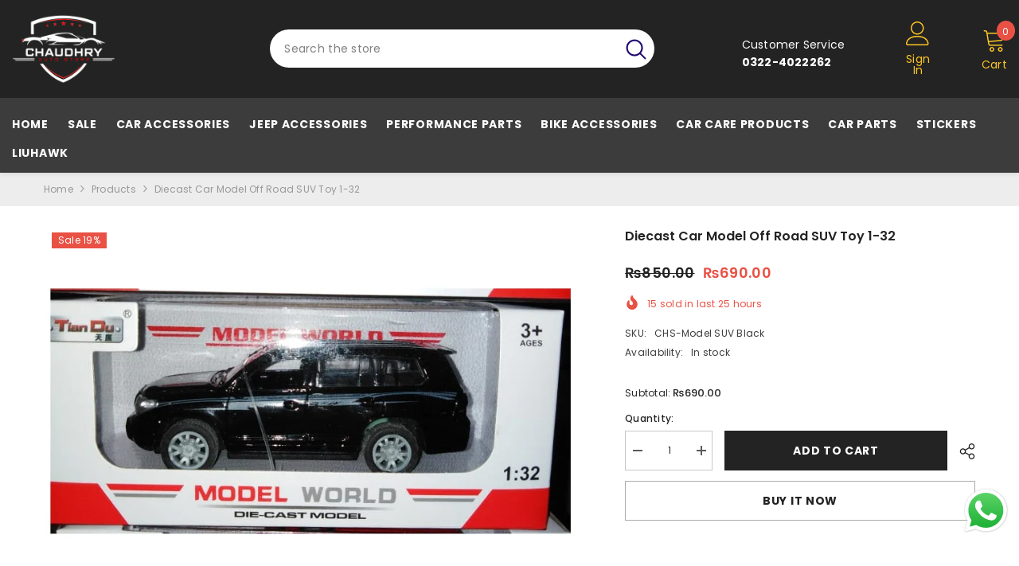

--- FILE ---
content_type: text/html; charset=utf-8
request_url: https://chaudhryautostore.com/products/diecast-car-model-off-road-suv-toy-1-32
body_size: 56169
content:
<!doctype html><html class="no-js" lang="en">
    <head>

      <!-- Meta Pixel Code -->
<script>
!function(f,b,e,v,n,t,s)
{if(f.fbq)return;n=f.fbq=function(){n.callMethod?
n.callMethod.apply(n,arguments):n.queue.push(arguments)};
if(!f._fbq)f._fbq=n;n.push=n;n.loaded=!0;n.version='2.0';
n.queue=[];t=b.createElement(e);t.async=!0;
t.src=v;s=b.getElementsByTagName(e)[0];
s.parentNode.insertBefore(t,s)}(window, document,'script',
'https://connect.facebook.net/en_US/fbevents.js');
fbq('init', '1001235144990218');
fbq('track', 'PageView');
</script>
<noscript><img height="1" width="1" style="display:none"
src="https://www.facebook.com/tr?id=1001235144990218&ev=PageView&noscript=1"
/></noscript>
<!-- End Meta Pixel Code -->
      
      
        <meta charset="utf-8">
        <meta http-equiv="X-UA-Compatible" content="IE=edge">
        <meta name="viewport" content="width=device-width,initial-scale=1">
        <meta name="theme-color" content="">
        <link rel="canonical" href="https://chaudhryautostore.com/products/diecast-car-model-off-road-suv-toy-1-32" canonical-shop-url="https://chaudhryautostore.com/"><link rel="shortcut icon" href="//chaudhryautostore.com/cdn/shop/files/chs-logo-dark_6999cf3c-5805-4b29-8904-8ad8751b896b_32x32.png?v=1651740598" type="image/png"><link rel="preconnect" href="https://cdn.shopify.com" crossorigin>
        <title>Diecast Car Model Off Road SUV Toy 1-32  &ndash; Chaudhry Auto Store</title><meta name="description" content="Diecast Car Model Off Road SUV Toy 1-32 About this item:- Color: Black [Material] Die-cast Model Car, Mainly Made of Zinc Alloy Metal with Plastic Parts, Plastic Ceramic Tires. [Function] Pull Back Function and front doors can be opened. (Hood lid, trunk lid, back seat doors can not be opened.) [Best gifts toys] This p">

<meta property="og:site_name" content="Chaudhry Auto Store">
<meta property="og:url" content="https://chaudhryautostore.com/products/diecast-car-model-off-road-suv-toy-1-32">
<meta property="og:title" content="Diecast Car Model Off Road SUV Toy 1-32">
<meta property="og:type" content="product">
<meta property="og:description" content="Diecast Car Model Off Road SUV Toy 1-32 About this item:- Color: Black [Material] Die-cast Model Car, Mainly Made of Zinc Alloy Metal with Plastic Parts, Plastic Ceramic Tires. [Function] Pull Back Function and front doors can be opened. (Hood lid, trunk lid, back seat doors can not be opened.) [Best gifts toys] This p"><meta property="og:image" content="http://chaudhryautostore.com/cdn/shop/products/a56ebf4257bb3c3751c4ee336fc1907d.jpg?v=1650001138">
  <meta property="og:image:secure_url" content="https://chaudhryautostore.com/cdn/shop/products/a56ebf4257bb3c3751c4ee336fc1907d.jpg?v=1650001138">
  <meta property="og:image:width" content="801">
  <meta property="og:image:height" content="577"><meta property="og:price:amount" content="690.00">
  <meta property="og:price:currency" content="PKR"><meta name="twitter:card" content="summary_large_image">
<meta name="twitter:title" content="Diecast Car Model Off Road SUV Toy 1-32">
<meta name="twitter:description" content="Diecast Car Model Off Road SUV Toy 1-32 About this item:- Color: Black [Material] Die-cast Model Car, Mainly Made of Zinc Alloy Metal with Plastic Parts, Plastic Ceramic Tires. [Function] Pull Back Function and front doors can be opened. (Hood lid, trunk lid, back seat doors can not be opened.) [Best gifts toys] This p">

        <script>window.performance && window.performance.mark && window.performance.mark('shopify.content_for_header.start');</script><meta name="google-site-verification" content="1_rS3YW9DWkp_hHPWxfCLvyTP_0zqsDi5lsEZu9jZ24">
<meta id="shopify-digital-wallet" name="shopify-digital-wallet" content="/63733170430/digital_wallets/dialog">
<link rel="alternate" hreflang="x-default" href="https://chaudhryautostore.com/products/diecast-car-model-off-road-suv-toy-1-32">
<link rel="alternate" hreflang="ur" href="https://chaudhryautostore.com/ur/products/diecast-car-model-off-road-suv-toy-1-32">
<link rel="alternate" type="application/json+oembed" href="https://chaudhryautostore.com/products/diecast-car-model-off-road-suv-toy-1-32.oembed">
<script async="async" src="/checkouts/internal/preloads.js?locale=en-PK"></script>
<script id="shopify-features" type="application/json">{"accessToken":"49033346d2474c037cc7085376bf7120","betas":["rich-media-storefront-analytics"],"domain":"chaudhryautostore.com","predictiveSearch":true,"shopId":63733170430,"locale":"en"}</script>
<script>var Shopify = Shopify || {};
Shopify.shop = "chaudhry-autoz.myshopify.com";
Shopify.locale = "en";
Shopify.currency = {"active":"PKR","rate":"1.0"};
Shopify.country = "PK";
Shopify.theme = {"name":"ella-6-7-2-theme-source","id":147261948158,"schema_name":"Ella","schema_version":"6.7.2","theme_store_id":null,"role":"main"};
Shopify.theme.handle = "null";
Shopify.theme.style = {"id":null,"handle":null};
Shopify.cdnHost = "chaudhryautostore.com/cdn";
Shopify.routes = Shopify.routes || {};
Shopify.routes.root = "/";</script>
<script type="module">!function(o){(o.Shopify=o.Shopify||{}).modules=!0}(window);</script>
<script>!function(o){function n(){var o=[];function n(){o.push(Array.prototype.slice.apply(arguments))}return n.q=o,n}var t=o.Shopify=o.Shopify||{};t.loadFeatures=n(),t.autoloadFeatures=n()}(window);</script>
<script id="shop-js-analytics" type="application/json">{"pageType":"product"}</script>
<script defer="defer" async type="module" src="//chaudhryautostore.com/cdn/shopifycloud/shop-js/modules/v2/client.init-shop-cart-sync_DRRuZ9Jb.en.esm.js"></script>
<script defer="defer" async type="module" src="//chaudhryautostore.com/cdn/shopifycloud/shop-js/modules/v2/chunk.common_Bq80O0pE.esm.js"></script>
<script type="module">
  await import("//chaudhryautostore.com/cdn/shopifycloud/shop-js/modules/v2/client.init-shop-cart-sync_DRRuZ9Jb.en.esm.js");
await import("//chaudhryautostore.com/cdn/shopifycloud/shop-js/modules/v2/chunk.common_Bq80O0pE.esm.js");

  window.Shopify.SignInWithShop?.initShopCartSync?.({"fedCMEnabled":true,"windoidEnabled":true});

</script>
<script id="__st">var __st={"a":63733170430,"offset":18000,"reqid":"2600e87c-7072-4146-af23-6d3f46ac42a1-1763663537","pageurl":"chaudhryautostore.com\/products\/diecast-car-model-off-road-suv-toy-1-32","u":"ae948f061a3e","p":"product","rtyp":"product","rid":7640735613182};</script>
<script>window.ShopifyPaypalV4VisibilityTracking = true;</script>
<script id="captcha-bootstrap">!function(){'use strict';const t='contact',e='account',n='new_comment',o=[[t,t],['blogs',n],['comments',n],[t,'customer']],c=[[e,'customer_login'],[e,'guest_login'],[e,'recover_customer_password'],[e,'create_customer']],r=t=>t.map((([t,e])=>`form[action*='/${t}']:not([data-nocaptcha='true']) input[name='form_type'][value='${e}']`)).join(','),a=t=>()=>t?[...document.querySelectorAll(t)].map((t=>t.form)):[];function s(){const t=[...o],e=r(t);return a(e)}const i='password',u='form_key',d=['recaptcha-v3-token','g-recaptcha-response','h-captcha-response',i],f=()=>{try{return window.sessionStorage}catch{return}},m='__shopify_v',_=t=>t.elements[u];function p(t,e,n=!1){try{const o=window.sessionStorage,c=JSON.parse(o.getItem(e)),{data:r}=function(t){const{data:e,action:n}=t;return t[m]||n?{data:e,action:n}:{data:t,action:n}}(c);for(const[e,n]of Object.entries(r))t.elements[e]&&(t.elements[e].value=n);n&&o.removeItem(e)}catch(o){console.error('form repopulation failed',{error:o})}}const l='form_type',E='cptcha';function T(t){t.dataset[E]=!0}const w=window,h=w.document,L='Shopify',v='ce_forms',y='captcha';let A=!1;((t,e)=>{const n=(g='f06e6c50-85a8-45c8-87d0-21a2b65856fe',I='https://cdn.shopify.com/shopifycloud/storefront-forms-hcaptcha/ce_storefront_forms_captcha_hcaptcha.v1.5.2.iife.js',D={infoText:'Protected by hCaptcha',privacyText:'Privacy',termsText:'Terms'},(t,e,n)=>{const o=w[L][v],c=o.bindForm;if(c)return c(t,g,e,D).then(n);var r;o.q.push([[t,g,e,D],n]),r=I,A||(h.body.append(Object.assign(h.createElement('script'),{id:'captcha-provider',async:!0,src:r})),A=!0)});var g,I,D;w[L]=w[L]||{},w[L][v]=w[L][v]||{},w[L][v].q=[],w[L][y]=w[L][y]||{},w[L][y].protect=function(t,e){n(t,void 0,e),T(t)},Object.freeze(w[L][y]),function(t,e,n,w,h,L){const[v,y,A,g]=function(t,e,n){const i=e?o:[],u=t?c:[],d=[...i,...u],f=r(d),m=r(i),_=r(d.filter((([t,e])=>n.includes(e))));return[a(f),a(m),a(_),s()]}(w,h,L),I=t=>{const e=t.target;return e instanceof HTMLFormElement?e:e&&e.form},D=t=>v().includes(t);t.addEventListener('submit',(t=>{const e=I(t);if(!e)return;const n=D(e)&&!e.dataset.hcaptchaBound&&!e.dataset.recaptchaBound,o=_(e),c=g().includes(e)&&(!o||!o.value);(n||c)&&t.preventDefault(),c&&!n&&(function(t){try{if(!f())return;!function(t){const e=f();if(!e)return;const n=_(t);if(!n)return;const o=n.value;o&&e.removeItem(o)}(t);const e=Array.from(Array(32),(()=>Math.random().toString(36)[2])).join('');!function(t,e){_(t)||t.append(Object.assign(document.createElement('input'),{type:'hidden',name:u})),t.elements[u].value=e}(t,e),function(t,e){const n=f();if(!n)return;const o=[...t.querySelectorAll(`input[type='${i}']`)].map((({name:t})=>t)),c=[...d,...o],r={};for(const[a,s]of new FormData(t).entries())c.includes(a)||(r[a]=s);n.setItem(e,JSON.stringify({[m]:1,action:t.action,data:r}))}(t,e)}catch(e){console.error('failed to persist form',e)}}(e),e.submit())}));const S=(t,e)=>{t&&!t.dataset[E]&&(n(t,e.some((e=>e===t))),T(t))};for(const o of['focusin','change'])t.addEventListener(o,(t=>{const e=I(t);D(e)&&S(e,y())}));const B=e.get('form_key'),M=e.get(l),P=B&&M;t.addEventListener('DOMContentLoaded',(()=>{const t=y();if(P)for(const e of t)e.elements[l].value===M&&p(e,B);[...new Set([...A(),...v().filter((t=>'true'===t.dataset.shopifyCaptcha))])].forEach((e=>S(e,t)))}))}(h,new URLSearchParams(w.location.search),n,t,e,['guest_login'])})(!0,!0)}();</script>
<script integrity="sha256-52AcMU7V7pcBOXWImdc/TAGTFKeNjmkeM1Pvks/DTgc=" data-source-attribution="shopify.loadfeatures" defer="defer" src="//chaudhryautostore.com/cdn/shopifycloud/storefront/assets/storefront/load_feature-81c60534.js" crossorigin="anonymous"></script>
<script data-source-attribution="shopify.dynamic_checkout.dynamic.init">var Shopify=Shopify||{};Shopify.PaymentButton=Shopify.PaymentButton||{isStorefrontPortableWallets:!0,init:function(){window.Shopify.PaymentButton.init=function(){};var t=document.createElement("script");t.src="https://chaudhryautostore.com/cdn/shopifycloud/portable-wallets/latest/portable-wallets.en.js",t.type="module",document.head.appendChild(t)}};
</script>
<script data-source-attribution="shopify.dynamic_checkout.buyer_consent">
  function portableWalletsHideBuyerConsent(e){var t=document.getElementById("shopify-buyer-consent"),n=document.getElementById("shopify-subscription-policy-button");t&&n&&(t.classList.add("hidden"),t.setAttribute("aria-hidden","true"),n.removeEventListener("click",e))}function portableWalletsShowBuyerConsent(e){var t=document.getElementById("shopify-buyer-consent"),n=document.getElementById("shopify-subscription-policy-button");t&&n&&(t.classList.remove("hidden"),t.removeAttribute("aria-hidden"),n.addEventListener("click",e))}window.Shopify?.PaymentButton&&(window.Shopify.PaymentButton.hideBuyerConsent=portableWalletsHideBuyerConsent,window.Shopify.PaymentButton.showBuyerConsent=portableWalletsShowBuyerConsent);
</script>
<script>
  function portableWalletsCleanup(e){e&&e.src&&console.error("Failed to load portable wallets script "+e.src);var t=document.querySelectorAll("shopify-accelerated-checkout .shopify-payment-button__skeleton, shopify-accelerated-checkout-cart .wallet-cart-button__skeleton"),e=document.getElementById("shopify-buyer-consent");for(let e=0;e<t.length;e++)t[e].remove();e&&e.remove()}function portableWalletsNotLoadedAsModule(e){e instanceof ErrorEvent&&"string"==typeof e.message&&e.message.includes("import.meta")&&"string"==typeof e.filename&&e.filename.includes("portable-wallets")&&(window.removeEventListener("error",portableWalletsNotLoadedAsModule),window.Shopify.PaymentButton.failedToLoad=e,"loading"===document.readyState?document.addEventListener("DOMContentLoaded",window.Shopify.PaymentButton.init):window.Shopify.PaymentButton.init())}window.addEventListener("error",portableWalletsNotLoadedAsModule);
</script>

<script type="module" src="https://chaudhryautostore.com/cdn/shopifycloud/portable-wallets/latest/portable-wallets.en.js" onError="portableWalletsCleanup(this)" crossorigin="anonymous"></script>
<script nomodule>
  document.addEventListener("DOMContentLoaded", portableWalletsCleanup);
</script>

<link id="shopify-accelerated-checkout-styles" rel="stylesheet" media="screen" href="https://chaudhryautostore.com/cdn/shopifycloud/portable-wallets/latest/accelerated-checkout-backwards-compat.css" crossorigin="anonymous">
<style id="shopify-accelerated-checkout-cart">
        #shopify-buyer-consent {
  margin-top: 1em;
  display: inline-block;
  width: 100%;
}

#shopify-buyer-consent.hidden {
  display: none;
}

#shopify-subscription-policy-button {
  background: none;
  border: none;
  padding: 0;
  text-decoration: underline;
  font-size: inherit;
  cursor: pointer;
}

#shopify-subscription-policy-button::before {
  box-shadow: none;
}

      </style>
<script id="sections-script" data-sections="header-navigation-vertical-menu,header-mobile" defer="defer" src="//chaudhryautostore.com/cdn/shop/t/8/compiled_assets/scripts.js?7354"></script>
<script>window.performance && window.performance.mark && window.performance.mark('shopify.content_for_header.end');</script>
        <style>@import url('https://fonts.googleapis.com/css?family=Poppins:300,300i,400,400i,500,500i,600,600i,700,700i,800,800i&display=swap');
                

:root {
        --font-family-1: Poppins;
        --font-family-2: Poppins;

        /* Settings Body */--font-body-family: Poppins;--font-body-size: 12px;--font-body-weight: 400;--body-line-height: 22px;--body-letter-spacing: .02em;

        /* Settings Heading */--font-heading-family: Poppins;--font-heading-size: 16px;--font-heading-weight: 700;--font-heading-style: normal;--heading-line-height: 24px;--heading-letter-spacing: .05em;--heading-text-transform: uppercase;--heading-border-height: 2px;

        /* Menu Lv1 */--font-menu-lv1-family: Poppins;--font-menu-lv1-size: 14px;--font-menu-lv1-weight: 700;--menu-lv1-line-height: 22px;--menu-lv1-letter-spacing: .05em;--menu-lv1-text-transform: uppercase;

        /* Menu Lv2 */--font-menu-lv2-family: Poppins;--font-menu-lv2-size: 12px;--font-menu-lv2-weight: 400;--menu-lv2-line-height: 22px;--menu-lv2-letter-spacing: .02em;--menu-lv2-text-transform: capitalize;

        /* Menu Lv3 */--font-menu-lv3-family: Poppins;--font-menu-lv3-size: 12px;--font-menu-lv3-weight: 400;--menu-lv3-line-height: 22px;--menu-lv3-letter-spacing: .02em;--menu-lv3-text-transform: capitalize;

        /* Mega Menu Lv2 */--font-mega-menu-lv2-family: Poppins;--font-mega-menu-lv2-size: 12px;--font-mega-menu-lv2-weight: 600;--font-mega-menu-lv2-style: normal;--mega-menu-lv2-line-height: 22px;--mega-menu-lv2-letter-spacing: .02em;--mega-menu-lv2-text-transform: uppercase;

        /* Mega Menu Lv3 */--font-mega-menu-lv3-family: Poppins;--font-mega-menu-lv3-size: 12px;--font-mega-menu-lv3-weight: 400;--mega-menu-lv3-line-height: 22px;--mega-menu-lv3-letter-spacing: .02em;--mega-menu-lv3-text-transform: capitalize;

        /* Product Card Title */--product-title-font: Poppins;--product-title-font-size : 12px;--product-title-font-weight : 400;--product-title-line-height: 22px;--product-title-letter-spacing: .02em;--product-title-line-text : 2;--product-title-text-transform : capitalize;--product-title-margin-bottom: 10px;

        /* Product Card Vendor */--product-vendor-font: Poppins;--product-vendor-font-size : 12px;--product-vendor-font-weight : 400;--product-vendor-font-style : normal;--product-vendor-line-height: 22px;--product-vendor-letter-spacing: .02em;--product-vendor-text-transform : uppercase;--product-vendor-margin-bottom: 0px;--product-vendor-margin-top: 0px;

        /* Product Card Price */--product-price-font: Poppins;--product-price-font-size : 14px;--product-price-font-weight : 600;--product-price-line-height: 22px;--product-price-letter-spacing: .02em;--product-price-margin-top: 0px;--product-price-margin-bottom: 13px;

        /* Product Card Badge */--badge-font: Poppins;--badge-font-size : 12px;--badge-font-weight : 400;--badge-text-transform : capitalize;--badge-letter-spacing: .02em;--badge-line-height: 20px;--badge-border-radius: 0px;--badge-padding-top: 0px;--badge-padding-bottom: 0px;--badge-padding-left-right: 8px;--badge-postion-top: 0px;--badge-postion-left-right: 0px;

        /* Product Quickview */
        --product-quickview-font-size : 12px; --product-quickview-line-height: 23px; --product-quickview-border-radius: 1px; --product-quickview-padding-top: 0px; --product-quickview-padding-bottom: 0px; --product-quickview-padding-left-right: 7px; --product-quickview-sold-out-product: #e95144;--product-quickview-box-shadow: none;/* Blog Card Tile */--blog-title-font: Poppins;--blog-title-font-size : 20px; --blog-title-font-weight : 700; --blog-title-line-height: 29px; --blog-title-letter-spacing: .09em; --blog-title-text-transform : uppercase;

        /* Blog Card Info (Date, Author) */--blog-info-font: Poppins;--blog-info-font-size : 14px; --blog-info-font-weight : 400; --blog-info-line-height: 20px; --blog-info-letter-spacing: .02em; --blog-info-text-transform : uppercase;

        /* Button 1 */--btn-1-font-family: Poppins;--btn-1-font-size: 14px; --btn-1-font-weight: 700; --btn-1-text-transform: uppercase; --btn-1-line-height: 22px; --btn-1-letter-spacing: .05em; --btn-1-text-align: center; --btn-1-border-radius: 0px; --btn-1-border-width: 1px; --btn-1-border-style: solid; --btn-1-padding-top: 10px; --btn-1-padding-bottom: 10px; --btn-1-horizontal-length: 0px; --btn-1-vertical-length: 0px; --btn-1-blur-radius: 0px; --btn-1-spread: 0px;
        
--btn-1-all-bg-opacity-hover: rgba(0, 0, 0, 0.5);--btn-1-inset: ;/* Button 2 */--btn-2-font-family: Poppins;--btn-2-font-size: 14px; --btn-2-font-weight: 700; --btn-2-text-transform: uppercase; --btn-2-line-height: 22px; --btn-2-letter-spacing: .05em; --btn-2-text-align: center; --btn-2-border-radius: 0px; --btn-2-border-width: 1px; --btn-2-border-style: solid; --btn-2-padding-top: 13px; --btn-2-padding-bottom: 13px; --btn-2-horizontal-length: 0px; --btn-2-vertical-length: 0px; --btn-2-blur-radius: 0px; --btn-2-spread: 0px;
        
--btn-2-all-bg-opacity-hover: rgba(0, 0, 0, 0.5);--btn-2-inset: ;/* Button 3 */--btn-3-font-family: Poppins;--btn-3-font-size: 14px; --btn-3-font-weight: 700; --btn-3-text-transform: uppercase; --btn-3-line-height: 22px; --btn-3-letter-spacing: .05em; --btn-3-text-align: center; --btn-3-border-radius: 0px; --btn-3-border-width: 1px; --btn-3-border-style: solid; --btn-3-padding-top: 10px; --btn-3-padding-bottom: 10px; --btn-3-horizontal-length: 0px; --btn-3-vertical-length: 0px; --btn-3-blur-radius: 0px; --btn-3-spread: 0px;
        
--btn-3-all-bg-opacity: rgba(0, 0, 0, 0.1);--btn-3-all-bg-opacity-hover: rgba(0, 0, 0, 0.1);--btn-3-inset: ;/* Footer Heading */--footer-heading-font-family: Poppins;--footer-heading-font-size : 15px; --footer-heading-font-weight : 600; --footer-heading-line-height : 22px; --footer-heading-letter-spacing : .05em; --footer-heading-text-transform : uppercase;

        /* Footer Link */--footer-link-font-family: Poppins;--footer-link-font-size : 12px; --footer-link-font-weight : ; --footer-link-line-height : 28px; --footer-link-letter-spacing : .02em; --footer-link-text-transform : capitalize;

        /* Page Title */--font-page-title-family: Poppins;--font-page-title-size: 20px; --font-page-title-weight: 700; --font-page-title-style: normal; --page-title-line-height: 20px; --page-title-letter-spacing: .05em; --page-title-text-transform: uppercase;

        /* Font Product Tab Title */
        --font-tab-type-1: Poppins; --font-tab-type-2: Poppins;

        /* Text Size */
        --text-size-font-size : 10px; --text-size-font-weight : 400; --text-size-line-height : 22px; --text-size-letter-spacing : 0; --text-size-text-transform : uppercase; --text-size-color : #787878;

        /* Font Weight */
        --font-weight-normal: 400; --font-weight-medium: 500; --font-weight-semibold: 600; --font-weight-bold: 700; --font-weight-bolder: 800; --font-weight-black: 900;

        /* Radio Button */
        --form-label-checkbox-before-bg: #fff; --form-label-checkbox-before-border: #cecece; --form-label-checkbox-before-bg-checked: #000;

        /* Conatiner */
        --body-custom-width-container: 1600px;

        /* Layout Boxed */
        --color-background-layout-boxed: #f8f8f8;/* Arrow */
        --position-horizontal-slick-arrow: 0;

        /* General Color*/
        --color-text: #232323; --color-text2: #969696; --color-global: #232323; --color-white: #FFFFFF; --color-grey: #868686; --color-black: #202020; --color-base-text-rgb: 35, 35, 35; --color-base-text2-rgb: 150, 150, 150; --color-background: #ffffff; --color-background-rgb: 255, 255, 255; --color-background-overylay: rgba(255, 255, 255, 0.9); --color-base-accent-text: ; --color-base-accent-1: ; --color-base-accent-2: ; --color-link: #232323; --color-link-hover: #232323; --color-error: #D93333; --color-error-bg: #FCEEEE; --color-success: #5A5A5A; --color-success-bg: #DFF0D8; --color-info: #202020; --color-info-bg: #FFF2DD; --color-link-underline: rgba(35, 35, 35, 0.5); --color-breadcrumb: #999999; --colors-breadcrumb-hover: #232323;--colors-breadcrumb-active: #999999; --border-global: #e6e6e6; --bg-global: #fafafa; --bg-planceholder: #fafafa; --color-warning: #fff; --bg-warning: #e0b252; --color-background-10 : #e9e9e9; --color-background-20 : #d3d3d3; --color-background-30 : #bdbdbd; --color-background-50 : #919191; --color-background-global : #919191;

        /* Arrow Color */
        --arrow-color: #323232; --arrow-background-color: #fff; --arrow-border-color: #ccc;--arrow-color-hover: #323232;--arrow-background-color-hover: #f8f8f8;--arrow-border-color-hover: #f8f8f8;--arrow-width: 35px;--arrow-height: 35px;--arrow-size: px;--arrow-size-icon: 17px;--arrow-border-radius: 50%;--arrow-border-width: 1px;--arrow-width-half: -17px;

        /* Pagination Color */
        --pagination-item-color: #3c3c3c; --pagination-item-color-active: #3c3c3c; --pagination-item-bg-color: #fff;--pagination-item-bg-color-active: #fff;--pagination-item-border-color: #fff;--pagination-item-border-color-active: #ffffff;--pagination-arrow-color: #3c3c3c;--pagination-arrow-color-active: #3c3c3c;--pagination-arrow-bg-color: #fff;--pagination-arrow-bg-color-active: #fff;--pagination-arrow-border-color: #fff;--pagination-arrow-border-color-active: #fff;

        /* Dots Color */
        --dots-color: transparent;--dots-border-color: #323232;--dots-color-active: #323232;--dots-border-color-active: #323232;--dots-style2-background-opacity: #00000050;--dots-width: 12px;--dots-height: 12px;

        /* Button Color */
        --btn-1-color: #FFFFFF;--btn-1-bg: #232323;--btn-1-border: #232323;--btn-1-color-hover: #232323;--btn-1-bg-hover: #ffffff;--btn-1-border-hover: #232323;
        --btn-2-color: #232323;--btn-2-bg: #FFFFFF;--btn-2-border: #727272;--btn-2-color-hover: #FFFFFF;--btn-2-bg-hover: #232323;--btn-2-border-hover: #232323;
        --btn-3-color: #FFFFFF;--btn-3-bg: #e9514b;--btn-3-border: #e9514b;--btn-3-color-hover: #ffffff;--btn-3-bg-hover: #e9514b;--btn-3-border-hover: #e9514b;
        --anchor-transition: all ease .3s;--bg-white: #ffffff;--bg-black: #000000;--bg-grey: #808080;--icon: var(--color-text);--text-cart: #3c3c3c;--duration-short: 100ms;--duration-default: 350ms;--duration-long: 500ms;--form-input-bg: #ffffff;--form-input-border: #c7c7c7;--form-input-color: #232323;--form-input-placeholder: #868686;--form-label: #232323;

        --new-badge-color: #232323;--new-badge-bg: #FFFFFF;--sale-badge-color: #ffffff;--sale-badge-bg: #e95144;--sold-out-badge-color: #ffffff;--sold-out-badge-bg: #c1c1c1;--custom-badge-color: #ffffff;--custom-badge-bg: #ffbb49;--bundle-badge-color: #ffffff;--bundle-badge-bg: #232323;
        
        --product-title-color : #232323;--product-title-color-hover : #232323;--product-vendor-color : #969696;--product-price-color : #232323;--product-sale-price-color : #e95144;--product-compare-price-color : #969696;--product-countdown-color : #c12e48;--product-countdown-bg-color : #ffffff;

        --product-swatch-border : #cbcbcb;--product-swatch-border-active : #232323;--product-swatch-width : 40px;--product-swatch-height : 40px;--product-swatch-border-radius : 0px;--product-swatch-color-width : 40px;--product-swatch-color-height : 40px;--product-swatch-color-border-radius : 20px;

        --product-wishlist-color : #000000;--product-wishlist-bg : #ffffff;--product-wishlist-border : transparent;--product-wishlist-color-added : #ffffff;--product-wishlist-bg-added : #000000;--product-wishlist-border-added : transparent;--product-compare-color : #000000;--product-compare-bg : #FFFFFF;--product-compare-color-added : #D12442; --product-compare-bg-added : #FFFFFF; --product-hot-stock-text-color : #d62828; --product-quick-view-color : #000000; --product-cart-image-fit : contain; --product-title-variant-font-size: 16px;--product-quick-view-bg : #FFFFFF;--product-quick-view-bg-above-button: rgba(255, 255, 255, 0.7);--product-quick-view-color-hover : #FFFFFF;--product-quick-view-bg-hover : #000000;--product-action-color : #232323;--product-action-bg : #ffffff;--product-action-border : #000000;--product-action-color-hover : #FFFFFF;--product-action-bg-hover : #232323;--product-action-border-hover : #232323;

        /* Multilevel Category Filter */
        --color-label-multiLevel-categories: #232323;--bg-label-multiLevel-categories: #fff;--color-button-multiLevel-categories: #fff;--bg-button-multiLevel-categories: #ff8b21;--border-button-multiLevel-categories: transparent;--hover-color-button-multiLevel-categories: #fff;--hover-bg-button-multiLevel-categories: #ff8b21;--cart-item-bg : #ffffff;--cart-item-border : #e8e8e8;--cart-item-border-width : 1px;--cart-item-border-style : solid;--w-product-swatch-custom: 30px;--h-product-swatch-custom: 30px;--w-product-swatch-custom-mb: 20px;--h-product-swatch-custom-mb: 20px;--font-size-product-swatch-more: 12px;--swatch-border : #cbcbcb;--swatch-border-active : #232323;

        --variant-size: #232323;--variant-size-border: #e7e7e7;--variant-size-bg: #ffffff;--variant-size-hover: #ffffff;--variant-size-border-hover: #232323;--variant-size-bg-hover: #232323;--variant-bg : #ffffff; --variant-color : #232323; --variant-bg-active : #ffffff; --variant-color-active : #232323;

        --fontsize-text-social: 12px;
        --page-content-distance: 64px;--sidebar-content-distance: 40px;--button-transition-ease: cubic-bezier(.25,.46,.45,.94);

        /* Loading Spinner Color */
        --spinner-top-color: #fc0; --spinner-right-color: #4dd4c6; --spinner-bottom-color: #f00; --spinner-left-color: #f6f6f6;

        /* Product Card Marquee */
        --product-marquee-background-color: ;--product-marquee-text-color: #FFFFFF;--product-marquee-text-size: 14px;--product-marquee-text-mobile-size: 14px;--product-marquee-text-weight: 400;--product-marquee-text-transform: none;--product-marquee-text-style: italic;--product-marquee-speed: ; --product-marquee-line-height: calc(var(--product-marquee-text-mobile-size) * 1.5);
    }
</style>
        <link href="//chaudhryautostore.com/cdn/shop/t/8/assets/base.css?v=160291853480013092211741203403" rel="stylesheet" type="text/css" media="all" />
<link href="//chaudhryautostore.com/cdn/shop/t/8/assets/fade-up-animation.css?v=42938924131969288901741203405" rel="stylesheet" type="text/css" media="all" />
<link href="//chaudhryautostore.com/cdn/shop/t/8/assets/animated.css?v=124579380764407670711741203403" rel="stylesheet" type="text/css" media="all" />
<link href="//chaudhryautostore.com/cdn/shop/t/8/assets/component-card.css?v=30603824125096546601741203403" rel="stylesheet" type="text/css" media="all" />
<link href="//chaudhryautostore.com/cdn/shop/t/8/assets/component-loading-overlay.css?v=23413779889692260311741203404" rel="stylesheet" type="text/css" media="all" />
<link href="//chaudhryautostore.com/cdn/shop/t/8/assets/component-loading-banner.css?v=69856287195459887291741203404" rel="stylesheet" type="text/css" media="all" />
<link href="//chaudhryautostore.com/cdn/shop/t/8/assets/component-quick-cart.css?v=26051518140860836451741203404" rel="stylesheet" type="text/css" media="all" />
<link rel="stylesheet" href="//chaudhryautostore.com/cdn/shop/t/8/assets/vendor.css?v=51530415543490038341741203407" media="print" onload="this.media='all'">
<noscript><link href="//chaudhryautostore.com/cdn/shop/t/8/assets/vendor.css?v=51530415543490038341741203407" rel="stylesheet" type="text/css" media="all" /></noscript>


	<link href="//chaudhryautostore.com/cdn/shop/t/8/assets/component-card-02.css?v=27903617182839112001741203403" rel="stylesheet" type="text/css" media="all" />


<link href="//chaudhryautostore.com/cdn/shop/t/8/assets/component-predictive-search.css?v=108862789226156590491741203404" rel="stylesheet" type="text/css" media="all" />
<link rel="stylesheet" href="//chaudhryautostore.com/cdn/shop/t/8/assets/component-newsletter.css?v=111617043413587308161741203404" media="print" onload="this.media='all'">
<link rel="stylesheet" href="//chaudhryautostore.com/cdn/shop/t/8/assets/component-slider.css?v=134420753549460766241741203405" media="print" onload="this.media='all'">
<link rel="stylesheet" href="//chaudhryautostore.com/cdn/shop/t/8/assets/component-list-social.css?v=102044711114163579551741203404" media="print" onload="this.media='all'"><noscript><link href="//chaudhryautostore.com/cdn/shop/t/8/assets/component-newsletter.css?v=111617043413587308161741203404" rel="stylesheet" type="text/css" media="all" /></noscript>
<noscript><link href="//chaudhryautostore.com/cdn/shop/t/8/assets/component-slider.css?v=134420753549460766241741203405" rel="stylesheet" type="text/css" media="all" /></noscript>
<noscript><link href="//chaudhryautostore.com/cdn/shop/t/8/assets/component-list-social.css?v=102044711114163579551741203404" rel="stylesheet" type="text/css" media="all" /></noscript>

<style type="text/css">
	.nav-title-mobile {display: none;}.list-menu--disclosure{display: none;position: absolute;min-width: 100%;width: 22rem;background-color: var(--bg-white);box-shadow: 0 1px 4px 0 rgb(0 0 0 / 15%);padding: 5px 0 5px 20px;opacity: 0;visibility: visible;pointer-events: none;transition: opacity var(--duration-default) ease, transform var(--duration-default) ease;}.list-menu--disclosure-2{margin-left: calc(100% - 15px);z-index: 2;top: -5px;}.list-menu--disclosure:focus {outline: none;}.list-menu--disclosure.localization-selector {max-height: 18rem;overflow: auto;width: 10rem;padding: 0.5rem;}.js menu-drawer > details > summary::before, .js menu-drawer > details[open]:not(.menu-opening) > summary::before {content: '';position: absolute;cursor: default;width: 100%;height: calc(100vh - 100%);height: calc(var(--viewport-height, 100vh) - (var(--header-bottom-position, 100%)));top: 100%;left: 0;background: var(--color-foreground-50);opacity: 0;visibility: hidden;z-index: 2;transition: opacity var(--duration-default) ease,visibility var(--duration-default) ease;}menu-drawer > details[open] > summary::before {visibility: visible;opacity: 1;}.menu-drawer {position: absolute;transform: translateX(-100%);visibility: hidden;z-index: 3;left: 0;top: 100%;width: 100%;max-width: calc(100vw - 4rem);padding: 0;border: 0.1rem solid var(--color-background-10);border-left: 0;border-bottom: 0;background-color: var(--bg-white);overflow-x: hidden;}.js .menu-drawer {height: calc(100vh - 100%);height: calc(var(--viewport-height, 100vh) - (var(--header-bottom-position, 100%)));}.js details[open] > .menu-drawer, .js details[open] > .menu-drawer__submenu {transition: transform var(--duration-default) ease, visibility var(--duration-default) ease;}.no-js details[open] > .menu-drawer, .js details[open].menu-opening > .menu-drawer, details[open].menu-opening > .menu-drawer__submenu {transform: translateX(0);visibility: visible;}@media screen and (min-width: 750px) {.menu-drawer {width: 40rem;}.no-js .menu-drawer {height: auto;}}.menu-drawer__inner-container {position: relative;height: 100%;}.menu-drawer__navigation-container {display: grid;grid-template-rows: 1fr auto;align-content: space-between;overflow-y: auto;height: 100%;}.menu-drawer__navigation {padding: 0 0 5.6rem 0;}.menu-drawer__inner-submenu {height: 100%;overflow-x: hidden;overflow-y: auto;}.no-js .menu-drawer__navigation {padding: 0;}.js .menu-drawer__menu li {width: 100%;border-bottom: 1px solid #e6e6e6;overflow: hidden;}.menu-drawer__menu-item{line-height: var(--body-line-height);letter-spacing: var(--body-letter-spacing);padding: 10px 20px 10px 15px;cursor: pointer;display: flex;align-items: center;justify-content: space-between;}.menu-drawer__menu-item .label{display: inline-block;vertical-align: middle;font-size: calc(var(--font-body-size) - 4px);font-weight: var(--font-weight-normal);letter-spacing: var(--body-letter-spacing);height: 20px;line-height: 20px;margin: 0 0 0 10px;padding: 0 5px;text-transform: uppercase;text-align: center;position: relative;}.menu-drawer__menu-item .label:before{content: "";position: absolute;border: 5px solid transparent;top: 50%;left: -9px;transform: translateY(-50%);}.menu-drawer__menu-item > .icon{width: 24px;height: 24px;margin: 0 10px 0 0;}.menu-drawer__menu-item > .symbol {position: absolute;right: 20px;top: 50%;transform: translateY(-50%);display: flex;align-items: center;justify-content: center;font-size: 0;pointer-events: none;}.menu-drawer__menu-item > .symbol .icon{width: 14px;height: 14px;opacity: .6;}.menu-mobile-icon .menu-drawer__menu-item{justify-content: flex-start;}.no-js .menu-drawer .menu-drawer__menu-item > .symbol {display: none;}.js .menu-drawer__submenu {position: absolute;top: 0;width: 100%;bottom: 0;left: 0;background-color: var(--bg-white);z-index: 1;transform: translateX(100%);visibility: hidden;}.js .menu-drawer__submenu .menu-drawer__submenu {overflow-y: auto;}.menu-drawer__close-button {display: block;width: 100%;padding: 10px 15px;background-color: transparent;border: none;background: #f6f8f9;position: relative;}.menu-drawer__close-button .symbol{position: absolute;top: auto;left: 20px;width: auto;height: 22px;z-index: 10;display: flex;align-items: center;justify-content: center;font-size: 0;pointer-events: none;}.menu-drawer__close-button .icon {display: inline-block;vertical-align: middle;width: 18px;height: 18px;transform: rotate(180deg);}.menu-drawer__close-button .text{max-width: calc(100% - 50px);white-space: nowrap;overflow: hidden;text-overflow: ellipsis;display: inline-block;vertical-align: top;width: 100%;margin: 0 auto;}.no-js .menu-drawer__close-button {display: none;}.menu-drawer__utility-links {padding: 2rem;}.menu-drawer__account {display: inline-flex;align-items: center;text-decoration: none;padding: 1.2rem;margin-left: -1.2rem;font-size: 1.4rem;}.menu-drawer__account .icon-account {height: 2rem;width: 2rem;margin-right: 1rem;}.menu-drawer .list-social {justify-content: flex-start;margin-left: -1.25rem;margin-top: 2rem;}.menu-drawer .list-social:empty {display: none;}.menu-drawer .list-social__link {padding: 1.3rem 1.25rem;}

	/* Style General */
	.d-block{display: block}.d-inline-block{display: inline-block}.d-flex{display: flex}.d-none {display: none}.d-grid{display: grid}.ver-alg-mid {vertical-align: middle}.ver-alg-top{vertical-align: top}
	.flex-jc-start{justify-content:flex-start}.flex-jc-end{justify-content:flex-end}.flex-jc-center{justify-content:center}.flex-jc-between{justify-content:space-between}.flex-jc-stretch{justify-content:stretch}.flex-align-start{align-items: flex-start}.flex-align-center{align-items: center}.flex-align-end{align-items: flex-end}.flex-align-stretch{align-items:stretch}.flex-wrap{flex-wrap: wrap}.flex-nowrap{flex-wrap: nowrap}.fd-row{flex-direction:row}.fd-row-reverse{flex-direction:row-reverse}.fd-column{flex-direction:column}.fd-column-reverse{flex-direction:column-reverse}.fg-0{flex-grow:0}.fs-0{flex-shrink:0}.gap-15{gap:15px}.gap-30{gap:30px}.gap-col-30{column-gap:30px}
	.p-relative{position:relative}.p-absolute{position:absolute}.p-static{position:static}.p-fixed{position:fixed;}
	.zi-1{z-index:1}.zi-2{z-index:2}.zi-3{z-index:3}.zi-5{z-index:5}.zi-6{z-index:6}.zi-7{z-index:7}.zi-9{z-index:9}.zi-10{z-index:10}.zi-99{z-index:99} .zi-100{z-index:100} .zi-101{z-index:101}
	.top-0{top:0}.top-100{top:100%}.top-auto{top:auto}.left-0{left:0}.left-auto{left:auto}.right-0{right:0}.right-auto{right:auto}.bottom-0{bottom:0}
	.middle-y{top:50%;transform:translateY(-50%)}.middle-x{left:50%;transform:translateX(-50%)}
	.opacity-0{opacity:0}.opacity-1{opacity:1}
	.o-hidden{overflow:hidden}.o-visible{overflow:visible}.o-unset{overflow:unset}.o-x-hidden{overflow-x:hidden}.o-y-auto{overflow-y:auto;}
	.pt-0{padding-top:0}.pt-2{padding-top:2px}.pt-5{padding-top:5px}.pt-10{padding-top:10px}.pt-10-imp{padding-top:10px !important}.pt-12{padding-top:12px}.pt-16{padding-top:16px}.pt-20{padding-top:20px}.pt-24{padding-top:24px}.pt-30{padding-top:30px}.pt-32{padding-top:32px}.pt-36{padding-top:36px}.pt-48{padding-top:48px}.pb-0{padding-bottom:0}.pb-5{padding-bottom:5px}.pb-10{padding-bottom:10px}.pb-10-imp{padding-bottom:10px !important}.pb-12{padding-bottom:12px}.pb-15{padding-bottom:15px}.pb-16{padding-bottom:16px}.pb-18{padding-bottom:18px}.pb-20{padding-bottom:20px}.pb-24{padding-bottom:24px}.pb-32{padding-bottom:32px}.pb-40{padding-bottom:40px}.pb-48{padding-bottom:48px}.pb-50{padding-bottom:50px}.pb-80{padding-bottom:80px}.pb-84{padding-bottom:84px}.pr-0{padding-right:0}.pr-5{padding-right: 5px}.pr-10{padding-right:10px}.pr-20{padding-right:20px}.pr-24{padding-right:24px}.pr-30{padding-right:30px}.pr-36{padding-right:36px}.pr-80{padding-right:80px}.pl-0{padding-left:0}.pl-12{padding-left:12px}.pl-20{padding-left:20px}.pl-24{padding-left:24px}.pl-36{padding-left:36px}.pl-48{padding-left:48px}.pl-52{padding-left:52px}.pl-80{padding-left:80px}.p-zero{padding:0}
	.m-lr-auto{margin:0 auto}.m-zero{margin:0}.ml-auto{margin-left:auto}.ml-0{margin-left:0}.ml-5{margin-left:5px}.ml-15{margin-left:15px}.ml-20{margin-left:20px}.ml-30{margin-left:30px}.mr-auto{margin-right:auto}.mr-0{margin-right:0}.mr-5{margin-right:5px}.mr-10{margin-right:10px}.mr-20{margin-right:20px}.mr-30{margin-right:30px}.mt-0{margin-top: 0}.mt-10{margin-top: 10px}.mt-15{margin-top: 15px}.mt-20{margin-top: 20px}.mt-25{margin-top: 25px}.mt-30{margin-top: 30px}.mt-40{margin-top: 40px}.mt-45{margin-top: 45px}.mb-0{margin-bottom: 0}.mb-5{margin-bottom: 5px}.mb-10{margin-bottom: 10px}.mb-15{margin-bottom: 15px}.mb-18{margin-bottom: 18px}.mb-20{margin-bottom: 20px}.mb-30{margin-bottom: 30px}
	.h-0{height:0}.h-100{height:100%}.h-100v{height:100vh}.h-auto{height:auto}.mah-100{max-height:100%}.mih-15{min-height: 15px}.mih-none{min-height: unset}.lih-15{line-height: 15px}
	.w-50pc{width:50%}.w-100{width:100%}.w-100v{width:100vw}.maw-100{max-width:100%}.maw-300{max-width:300px}.maw-480{max-width: 480px}.maw-780{max-width: 780px}.w-auto{width:auto}.minw-auto{min-width: auto}.min-w-100{min-width: 100px}
	.float-l{float:left}.float-r{float:right}
	.b-zero{border:none}.br-50p{border-radius:50%}.br-zero{border-radius:0}.br-2{border-radius:2px}.bg-none{background: none}
	.stroke-w-0{stroke-width: 0px}.stroke-w-1h{stroke-width: 0.5px}.stroke-w-1{stroke-width: 1px}.stroke-w-3{stroke-width: 3px}.stroke-w-5{stroke-width: 5px}.stroke-w-7 {stroke-width: 7px}.stroke-w-10 {stroke-width: 10px}.stroke-w-12 {stroke-width: 12px}.stroke-w-15 {stroke-width: 15px}.stroke-w-20 {stroke-width: 20px}.stroke-w-25 {stroke-width: 25px}.stroke-w-30{stroke-width: 30px}.stroke-w-32 {stroke-width: 32px}.stroke-w-40 {stroke-width: 40px}
	.w-21{width: 21px}.w-23{width: 23px}.w-24{width: 24px}.h-22{height: 22px}.h-23{height: 23px}.h-24{height: 24px}.w-h-16{width: 16px;height: 16px}.w-h-17{width: 17px;height: 17px}.w-h-18 {width: 18px;height: 18px}.w-h-19{width: 19px;height: 19px}.w-h-20 {width: 20px;height: 20px}.w-h-21{width: 21px;height: 21px}.w-h-22 {width: 22px;height: 22px}.w-h-23{width: 23px;height: 23px}.w-h-24 {width: 24px;height: 24px}.w-h-25 {width: 25px;height: 25px}.w-h-26 {width: 26px;height: 26px}.w-h-27 {width: 27px;height: 27px}.w-h-28 {width: 28px;height: 28px}.w-h-29 {width: 29px;height: 29px}.w-h-30 {width: 30px;height: 30px}.w-h-31 {width: 31px;height: 31px}.w-h-32 {width: 32px;height: 32px}.w-h-33 {width: 33px;height: 33px}.w-h-34 {width: 34px;height: 34px}.w-h-35 {width: 35px;height: 35px}.w-h-36 {width: 36px;height: 36px}.w-h-37 {width: 37px;height: 37px}
	.txt-d-none{text-decoration:none}.txt-d-underline{text-decoration:underline}.txt-u-o-1{text-underline-offset: 1px}.txt-u-o-2{text-underline-offset: 2px}.txt-u-o-3{text-underline-offset: 3px}.txt-u-o-4{text-underline-offset: 4px}.txt-u-o-5{text-underline-offset: 5px}.txt-u-o-6{text-underline-offset: 6px}.txt-u-o-8{text-underline-offset: 8px}.txt-u-o-12{text-underline-offset: 12px}.txt-t-up{text-transform:uppercase}.txt-t-cap{text-transform:capitalize}
	.ft-0{font-size: 0}.ft-16{font-size: 16px}.ls-0{letter-spacing: 0}.ls-02{letter-spacing: 0.2em}.ls-05{letter-spacing: 0.5em}.ft-i{font-style: italic}
	.button-effect svg{transition: 0.3s}.button-effect:hover svg{transform: rotate(180deg)}
	.icon-effect:hover svg {transform: scale(1.15)}.icon-effect:hover .icon-search-1 {transform: rotate(-90deg) scale(1.15)}
	.link-effect > span:after, .link-effect > .text__icon:after{content: "";position: absolute;bottom: -2px;left: 0;height: 1px;width: 100%;transform: scaleX(0);transition: transform var(--duration-default) ease-out;transform-origin: right}
	.link-effect > .text__icon:after{ bottom: 0 }
	.link-effect > span:hover:after, .link-effect > .text__icon:hover:after{transform: scaleX(1);transform-origin: left}
	@media (min-width: 1025px){
		.pl-lg-80{padding-left:80px}.pr-lg-80{padding-right:80px}
	}
</style>
        <script src="//chaudhryautostore.com/cdn/shop/t/8/assets/vendor.js?v=37601539231953232631741203407" type="text/javascript"></script>
<script src="//chaudhryautostore.com/cdn/shop/t/8/assets/global.js?v=94502625666594437981741203405" type="text/javascript"></script>
<script src="//chaudhryautostore.com/cdn/shop/t/8/assets/lazysizes.min.js?v=122719776364282065531741203406" type="text/javascript"></script>
<!-- <script src="//chaudhryautostore.com/cdn/shop/t/8/assets/menu.js?v=67448401357794802601741203406" type="text/javascript"></script> --><script src="//chaudhryautostore.com/cdn/shop/t/8/assets/predictive-search.js?v=38725940977219743461741203406" defer="defer"></script><script src="//chaudhryautostore.com/cdn/shop/t/8/assets/animations.js?v=120914312502650503191741203403" defer="defer"></script>

<script>
    window.lazySizesConfig = window.lazySizesConfig || {};
    lazySizesConfig.loadMode = 1;
    window.lazySizesConfig.init = false;
    lazySizes.init();

    window.rtl_slick = false;
    window.mobile_menu = 'default';
    window.iso_code = 'en';
    
        window.money_format = '<span class="etrans-money">₨{{amount}}</span>';
    
    window.shop_currency = 'PKR';
    window.currencySymbol ="₨";
    window.show_multiple_currencies = false;
    window.routes = {
        root: '',
        cart: '/cart',
        cart_add_url: '/cart/add',
        cart_change_url: '/cart/change',
        cart_update_url: '/cart/update',
        collection_all: '/collections/all',
        predictive_search_url: '/search/suggest',
        search_url: '/search'
    }; 
    window.button_load_more = {
        default: `Show more`,
        loading: `Loading...`,
        view_all: `View all collection`,
        no_more: `No more product`,
        no_more_collection: `No more collection`
    };
    window.after_add_to_cart = {
        type: 'quick_cart',
        message: `is added to your shopping cart.`,
        message_2: `Product added to cart successfully`
    };
    window.variant_image_group_quick_view = false;
    window.quick_view = {
        show: true,
        show_mb: true
    };
    window.quick_shop = {
        show: true,
        see_details: `View full details`,
    };
    window.quick_cart = {
        show: true
    };
    window.cartStrings = {
        error: `There was an error while updating your cart. Please try again.`,
        quantityError: `You can only add [quantity] of this item to your cart.`,
        addProductOutQuantity: `You can only add [maxQuantity] of this product to your cart`,
        addProductOutQuantity2: `The quantity of this product is insufficient.`,
        cartErrorMessage: `Translation missing: en.sections.cart.cart_quantity_error_prefix`,
        soldoutText: `sold out`,
        alreadyText: `all`,
        items: `items`,
        item: `item`,
        item_99: `99+`,
    };
    window.variantStrings = {
        addToCart: `Add to cart`,
        addingToCart: `Adding to cart...`,
        addedToCart: `Added to cart`,
        submit: `Submit`,
        soldOut: `Sold out`,
        unavailable: `Unavailable`,
        soldOut_message: `This variant is sold out!`,
        unavailable_message: `This variant is unavailable!`,
        addToCart_message: `You must select at least one products to add!`,
        select: `Select options`,
        preOrder: `Pre-order`,
        add: `Add`,
        unavailable_with_option: `[value] (unavailable)`,
        hide_variants_unavailable: true
    };
    window.quickOrderListStrings = {
        itemsAdded: `[quantity] items added`,
        itemAdded: `[quantity] item added`,
        itemsRemoved: `[quantity] items removed`,
        itemRemoved: `[quantity] item removed`,
        viewCart: `View cart`,
        each: `/ea`,
        min_error: `This item has a minimum of [min]`,
        max_error: `This item has a maximum of [max]`,
        step_error: `You can only add this item in increments of [step]`,
    };
    window.inventory_text = {
        hotStock: `Hurry up! Only [inventory] left`,
        hotStock2: `Please hurry! Only [inventory] left in stock`,
        warningQuantity: `Maximum quantity: [inventory]`,
        inStock: `In stock`,
        outOfStock: `Out Of Stock`,
        manyInStock: `Many In Stock`,
        show_options: `Show variants`,
        hide_options: `Hide variants`,
        adding : `Adding`,
        thank_you : `Thank you`,
        add_more : `Add more`,
        cart_feedback : `Added`
    };
    
    
        window.notify_me = {
            show: true,
            success: `Thanks! We&#39;ve received your request and will respond shortly when this product/variant becomes available!`,
            error: `Please use a valid email address, such as john@example.com.`,
            button: `Notify me`
        };
    
    window.compare = {
        show: false,
        add: `Add to compare`,
        added: `Added to compare`,
        message: `You must select at least two products to compare!`
    };
    window.wishlist = {
        show: false,
        add: `Add to wishlist`,
        added: `Added to wishlist`,
        empty: `No product is added to your wishlist`,
        continue_shopping: `Continue shopping`
    };
    window.pagination = {
        style: 1,
        next: `Next`,
        prev: `Prev`
    }
    window.countdown = {
        text: `Limited-Time Offers, End in:`,
        day: `D`,
        hour: `H`,
        min: `M`,
        sec: `S`,
        day_2: `Days`,
        hour_2: `Hours`,
        min_2: `Mins`,
        sec_2: `Secs`,
        days: `Days`,
        hours: `Hours`,
        mins: `Mins`,
        secs: `Secs`,
        d: `d`,
        h: `h`,
        m: `m`,
        s: `s`
    };
    window.customer_view = {
        text: `[number] customers are viewing this product`
    };

    
        window.arrows = {
            icon_next: `<button type="button" class="slick-next" aria-label="Next" role="button"><svg role="img" xmlns="http://www.w3.org/2000/svg" viewBox="0 0 24 24"><path d="M 7.75 1.34375 L 6.25 2.65625 L 14.65625 12 L 6.25 21.34375 L 7.75 22.65625 L 16.75 12.65625 L 17.34375 12 L 16.75 11.34375 Z"></path></svg></button>`,
            icon_prev: `<button type="button" class="slick-prev" aria-label="Previous" role="button"><svg role="img" xmlns="http://www.w3.org/2000/svg" viewBox="0 0 24 24"><path d="M 7.75 1.34375 L 6.25 2.65625 L 14.65625 12 L 6.25 21.34375 L 7.75 22.65625 L 16.75 12.65625 L 17.34375 12 L 16.75 11.34375 Z"></path></svg></button>`
        }
    

    window.dynamic_browser_title = {
        show: true,
        text: 'Come back ⚡'
    };
    
    window.show_more_btn_text = {
        show_more: `Show more`,
        show_less: `Show less`,
        show_all: `Show all`,
    };

    function getCookie(cname) {
        let name = cname + "=";
        let decodedCookie = decodeURIComponent(document.cookie);
        let ca = decodedCookie.split(';');
        for(let i = 0; i <ca.length; i++) {
          let c = ca[i];
          while (c.charAt(0) == ' ') {
            c = c.substring(1);
          }
          if (c.indexOf(name) == 0) {
            return c.substring(name.length, c.length);
          }
        }
        return "";
    }
    
    const cookieAnnouncemenClosed = getCookie('announcement');
    window.announcementClosed = cookieAnnouncemenClosed === 'closed'
</script>

        <script>document.documentElement.className = document.documentElement.className.replace('no-js', 'js');</script><script src="https://cdn.shopify.com/extensions/019a2476-81dd-74f9-b7fc-72a75043540c/whatsapp-for-store-84/assets/ChatBubble.js" type="text/javascript" defer="defer"></script>
<link href="https://cdn.shopify.com/extensions/019a2476-81dd-74f9-b7fc-72a75043540c/whatsapp-for-store-84/assets/ChatBubble.css" rel="stylesheet" type="text/css" media="all">
<script src="https://cdn.shopify.com/extensions/019aa0e6-e909-7d13-8d50-547a981d2841/web-pixel-extension-310/assets/embede.js" type="text/javascript" defer="defer"></script>
<link href="https://monorail-edge.shopifysvc.com" rel="dns-prefetch">
<script>(function(){if ("sendBeacon" in navigator && "performance" in window) {try {var session_token_from_headers = performance.getEntriesByType('navigation')[0].serverTiming.find(x => x.name == '_s').description;} catch {var session_token_from_headers = undefined;}var session_cookie_matches = document.cookie.match(/_shopify_s=([^;]*)/);var session_token_from_cookie = session_cookie_matches && session_cookie_matches.length === 2 ? session_cookie_matches[1] : "";var session_token = session_token_from_headers || session_token_from_cookie || "";function handle_abandonment_event(e) {var entries = performance.getEntries().filter(function(entry) {return /monorail-edge.shopifysvc.com/.test(entry.name);});if (!window.abandonment_tracked && entries.length === 0) {window.abandonment_tracked = true;var currentMs = Date.now();var navigation_start = performance.timing.navigationStart;var payload = {shop_id: 63733170430,url: window.location.href,navigation_start,duration: currentMs - navigation_start,session_token,page_type: "product"};window.navigator.sendBeacon("https://monorail-edge.shopifysvc.com/v1/produce", JSON.stringify({schema_id: "online_store_buyer_site_abandonment/1.1",payload: payload,metadata: {event_created_at_ms: currentMs,event_sent_at_ms: currentMs}}));}}window.addEventListener('pagehide', handle_abandonment_event);}}());</script>
<script id="web-pixels-manager-setup">(function e(e,d,r,n,o){if(void 0===o&&(o={}),!Boolean(null===(a=null===(i=window.Shopify)||void 0===i?void 0:i.analytics)||void 0===a?void 0:a.replayQueue)){var i,a;window.Shopify=window.Shopify||{};var t=window.Shopify;t.analytics=t.analytics||{};var s=t.analytics;s.replayQueue=[],s.publish=function(e,d,r){return s.replayQueue.push([e,d,r]),!0};try{self.performance.mark("wpm:start")}catch(e){}var l=function(){var e={modern:/Edge?\/(1{2}[4-9]|1[2-9]\d|[2-9]\d{2}|\d{4,})\.\d+(\.\d+|)|Firefox\/(1{2}[4-9]|1[2-9]\d|[2-9]\d{2}|\d{4,})\.\d+(\.\d+|)|Chrom(ium|e)\/(9{2}|\d{3,})\.\d+(\.\d+|)|(Maci|X1{2}).+ Version\/(15\.\d+|(1[6-9]|[2-9]\d|\d{3,})\.\d+)([,.]\d+|)( \(\w+\)|)( Mobile\/\w+|) Safari\/|Chrome.+OPR\/(9{2}|\d{3,})\.\d+\.\d+|(CPU[ +]OS|iPhone[ +]OS|CPU[ +]iPhone|CPU IPhone OS|CPU iPad OS)[ +]+(15[._]\d+|(1[6-9]|[2-9]\d|\d{3,})[._]\d+)([._]\d+|)|Android:?[ /-](13[3-9]|1[4-9]\d|[2-9]\d{2}|\d{4,})(\.\d+|)(\.\d+|)|Android.+Firefox\/(13[5-9]|1[4-9]\d|[2-9]\d{2}|\d{4,})\.\d+(\.\d+|)|Android.+Chrom(ium|e)\/(13[3-9]|1[4-9]\d|[2-9]\d{2}|\d{4,})\.\d+(\.\d+|)|SamsungBrowser\/([2-9]\d|\d{3,})\.\d+/,legacy:/Edge?\/(1[6-9]|[2-9]\d|\d{3,})\.\d+(\.\d+|)|Firefox\/(5[4-9]|[6-9]\d|\d{3,})\.\d+(\.\d+|)|Chrom(ium|e)\/(5[1-9]|[6-9]\d|\d{3,})\.\d+(\.\d+|)([\d.]+$|.*Safari\/(?![\d.]+ Edge\/[\d.]+$))|(Maci|X1{2}).+ Version\/(10\.\d+|(1[1-9]|[2-9]\d|\d{3,})\.\d+)([,.]\d+|)( \(\w+\)|)( Mobile\/\w+|) Safari\/|Chrome.+OPR\/(3[89]|[4-9]\d|\d{3,})\.\d+\.\d+|(CPU[ +]OS|iPhone[ +]OS|CPU[ +]iPhone|CPU IPhone OS|CPU iPad OS)[ +]+(10[._]\d+|(1[1-9]|[2-9]\d|\d{3,})[._]\d+)([._]\d+|)|Android:?[ /-](13[3-9]|1[4-9]\d|[2-9]\d{2}|\d{4,})(\.\d+|)(\.\d+|)|Mobile Safari.+OPR\/([89]\d|\d{3,})\.\d+\.\d+|Android.+Firefox\/(13[5-9]|1[4-9]\d|[2-9]\d{2}|\d{4,})\.\d+(\.\d+|)|Android.+Chrom(ium|e)\/(13[3-9]|1[4-9]\d|[2-9]\d{2}|\d{4,})\.\d+(\.\d+|)|Android.+(UC? ?Browser|UCWEB|U3)[ /]?(15\.([5-9]|\d{2,})|(1[6-9]|[2-9]\d|\d{3,})\.\d+)\.\d+|SamsungBrowser\/(5\.\d+|([6-9]|\d{2,})\.\d+)|Android.+MQ{2}Browser\/(14(\.(9|\d{2,})|)|(1[5-9]|[2-9]\d|\d{3,})(\.\d+|))(\.\d+|)|K[Aa][Ii]OS\/(3\.\d+|([4-9]|\d{2,})\.\d+)(\.\d+|)/},d=e.modern,r=e.legacy,n=navigator.userAgent;return n.match(d)?"modern":n.match(r)?"legacy":"unknown"}(),u="modern"===l?"modern":"legacy",c=(null!=n?n:{modern:"",legacy:""})[u],f=function(e){return[e.baseUrl,"/wpm","/b",e.hashVersion,"modern"===e.buildTarget?"m":"l",".js"].join("")}({baseUrl:d,hashVersion:r,buildTarget:u}),m=function(e){var d=e.version,r=e.bundleTarget,n=e.surface,o=e.pageUrl,i=e.monorailEndpoint;return{emit:function(e){var a=e.status,t=e.errorMsg,s=(new Date).getTime(),l=JSON.stringify({metadata:{event_sent_at_ms:s},events:[{schema_id:"web_pixels_manager_load/3.1",payload:{version:d,bundle_target:r,page_url:o,status:a,surface:n,error_msg:t},metadata:{event_created_at_ms:s}}]});if(!i)return console&&console.warn&&console.warn("[Web Pixels Manager] No Monorail endpoint provided, skipping logging."),!1;try{return self.navigator.sendBeacon.bind(self.navigator)(i,l)}catch(e){}var u=new XMLHttpRequest;try{return u.open("POST",i,!0),u.setRequestHeader("Content-Type","text/plain"),u.send(l),!0}catch(e){return console&&console.warn&&console.warn("[Web Pixels Manager] Got an unhandled error while logging to Monorail."),!1}}}}({version:r,bundleTarget:l,surface:e.surface,pageUrl:self.location.href,monorailEndpoint:e.monorailEndpoint});try{o.browserTarget=l,function(e){var d=e.src,r=e.async,n=void 0===r||r,o=e.onload,i=e.onerror,a=e.sri,t=e.scriptDataAttributes,s=void 0===t?{}:t,l=document.createElement("script"),u=document.querySelector("head"),c=document.querySelector("body");if(l.async=n,l.src=d,a&&(l.integrity=a,l.crossOrigin="anonymous"),s)for(var f in s)if(Object.prototype.hasOwnProperty.call(s,f))try{l.dataset[f]=s[f]}catch(e){}if(o&&l.addEventListener("load",o),i&&l.addEventListener("error",i),u)u.appendChild(l);else{if(!c)throw new Error("Did not find a head or body element to append the script");c.appendChild(l)}}({src:f,async:!0,onload:function(){if(!function(){var e,d;return Boolean(null===(d=null===(e=window.Shopify)||void 0===e?void 0:e.analytics)||void 0===d?void 0:d.initialized)}()){var d=window.webPixelsManager.init(e)||void 0;if(d){var r=window.Shopify.analytics;r.replayQueue.forEach((function(e){var r=e[0],n=e[1],o=e[2];d.publishCustomEvent(r,n,o)})),r.replayQueue=[],r.publish=d.publishCustomEvent,r.visitor=d.visitor,r.initialized=!0}}},onerror:function(){return m.emit({status:"failed",errorMsg:"".concat(f," has failed to load")})},sri:function(e){var d=/^sha384-[A-Za-z0-9+/=]+$/;return"string"==typeof e&&d.test(e)}(c)?c:"",scriptDataAttributes:o}),m.emit({status:"loading"})}catch(e){m.emit({status:"failed",errorMsg:(null==e?void 0:e.message)||"Unknown error"})}}})({shopId: 63733170430,storefrontBaseUrl: "https://chaudhryautostore.com",extensionsBaseUrl: "https://extensions.shopifycdn.com/cdn/shopifycloud/web-pixels-manager",monorailEndpoint: "https://monorail-edge.shopifysvc.com/unstable/produce_batch",surface: "storefront-renderer",enabledBetaFlags: ["2dca8a86"],webPixelsConfigList: [{"id":"1535836414","configuration":"{\"pixelId\":\"77952b44-95eb-4247-9f2a-2c31418dbfa5\"}","eventPayloadVersion":"v1","runtimeContext":"STRICT","scriptVersion":"c119f01612c13b62ab52809eb08154bb","type":"APP","apiClientId":2556259,"privacyPurposes":["ANALYTICS","MARKETING","SALE_OF_DATA"],"dataSharingAdjustments":{"protectedCustomerApprovalScopes":["read_customer_address","read_customer_email","read_customer_name","read_customer_personal_data","read_customer_phone"]}},{"id":"736166142","configuration":"{\"accountID\":\"19816\"}","eventPayloadVersion":"v1","runtimeContext":"STRICT","scriptVersion":"42598bb53f8482d37a4289d597769b77","type":"APP","apiClientId":34503065601,"privacyPurposes":["ANALYTICS","MARKETING","SALE_OF_DATA"],"dataSharingAdjustments":{"protectedCustomerApprovalScopes":["read_customer_address","read_customer_name","read_customer_personal_data"]}},{"id":"165904638","configuration":"{\"pixel_id\":\"393916588053022\",\"pixel_type\":\"facebook_pixel\",\"metaapp_system_user_token\":\"-\"}","eventPayloadVersion":"v1","runtimeContext":"OPEN","scriptVersion":"ca16bc87fe92b6042fbaa3acc2fbdaa6","type":"APP","apiClientId":2329312,"privacyPurposes":["ANALYTICS","MARKETING","SALE_OF_DATA"],"dataSharingAdjustments":{"protectedCustomerApprovalScopes":["read_customer_address","read_customer_email","read_customer_name","read_customer_personal_data","read_customer_phone"]}},{"id":"32178430","eventPayloadVersion":"1","runtimeContext":"LAX","scriptVersion":"1","type":"CUSTOM","privacyPurposes":["SALE_OF_DATA"],"name":"facebook"},{"id":"62652670","eventPayloadVersion":"v1","runtimeContext":"LAX","scriptVersion":"1","type":"CUSTOM","privacyPurposes":["ANALYTICS"],"name":"Google Analytics tag (migrated)"},{"id":"shopify-app-pixel","configuration":"{}","eventPayloadVersion":"v1","runtimeContext":"STRICT","scriptVersion":"0450","apiClientId":"shopify-pixel","type":"APP","privacyPurposes":["ANALYTICS","MARKETING"]},{"id":"shopify-custom-pixel","eventPayloadVersion":"v1","runtimeContext":"LAX","scriptVersion":"0450","apiClientId":"shopify-pixel","type":"CUSTOM","privacyPurposes":["ANALYTICS","MARKETING"]}],isMerchantRequest: false,initData: {"shop":{"name":"Chaudhry Auto Store","paymentSettings":{"currencyCode":"PKR"},"myshopifyDomain":"chaudhry-autoz.myshopify.com","countryCode":"PK","storefrontUrl":"https:\/\/chaudhryautostore.com"},"customer":null,"cart":null,"checkout":null,"productVariants":[{"price":{"amount":690.0,"currencyCode":"PKR"},"product":{"title":"Diecast Car Model Off Road SUV Toy 1-32","vendor":"Chaudhry Auto Store","id":"7640735613182","untranslatedTitle":"Diecast Car Model Off Road SUV Toy 1-32","url":"\/products\/diecast-car-model-off-road-suv-toy-1-32","type":""},"id":"42692219339006","image":{"src":"\/\/chaudhryautostore.com\/cdn\/shop\/products\/a56ebf4257bb3c3751c4ee336fc1907d.jpg?v=1650001138"},"sku":"CHS-Model SUV Black","title":"Default Title","untranslatedTitle":"Default Title"}],"purchasingCompany":null},},"https://chaudhryautostore.com/cdn","ae1676cfwd2530674p4253c800m34e853cb",{"modern":"","legacy":""},{"shopId":"63733170430","storefrontBaseUrl":"https:\/\/chaudhryautostore.com","extensionBaseUrl":"https:\/\/extensions.shopifycdn.com\/cdn\/shopifycloud\/web-pixels-manager","surface":"storefront-renderer","enabledBetaFlags":"[\"2dca8a86\"]","isMerchantRequest":"false","hashVersion":"ae1676cfwd2530674p4253c800m34e853cb","publish":"custom","events":"[[\"page_viewed\",{}],[\"product_viewed\",{\"productVariant\":{\"price\":{\"amount\":690.0,\"currencyCode\":\"PKR\"},\"product\":{\"title\":\"Diecast Car Model Off Road SUV Toy 1-32\",\"vendor\":\"Chaudhry Auto Store\",\"id\":\"7640735613182\",\"untranslatedTitle\":\"Diecast Car Model Off Road SUV Toy 1-32\",\"url\":\"\/products\/diecast-car-model-off-road-suv-toy-1-32\",\"type\":\"\"},\"id\":\"42692219339006\",\"image\":{\"src\":\"\/\/chaudhryautostore.com\/cdn\/shop\/products\/a56ebf4257bb3c3751c4ee336fc1907d.jpg?v=1650001138\"},\"sku\":\"CHS-Model SUV Black\",\"title\":\"Default Title\",\"untranslatedTitle\":\"Default Title\"}}]]"});</script><script>
  window.ShopifyAnalytics = window.ShopifyAnalytics || {};
  window.ShopifyAnalytics.meta = window.ShopifyAnalytics.meta || {};
  window.ShopifyAnalytics.meta.currency = 'PKR';
  var meta = {"product":{"id":7640735613182,"gid":"gid:\/\/shopify\/Product\/7640735613182","vendor":"Chaudhry Auto Store","type":"","variants":[{"id":42692219339006,"price":69000,"name":"Diecast Car Model Off Road SUV Toy 1-32","public_title":null,"sku":"CHS-Model SUV Black"}],"remote":false},"page":{"pageType":"product","resourceType":"product","resourceId":7640735613182}};
  for (var attr in meta) {
    window.ShopifyAnalytics.meta[attr] = meta[attr];
  }
</script>
<script class="analytics">
  (function () {
    var customDocumentWrite = function(content) {
      var jquery = null;

      if (window.jQuery) {
        jquery = window.jQuery;
      } else if (window.Checkout && window.Checkout.$) {
        jquery = window.Checkout.$;
      }

      if (jquery) {
        jquery('body').append(content);
      }
    };

    var hasLoggedConversion = function(token) {
      if (token) {
        return document.cookie.indexOf('loggedConversion=' + token) !== -1;
      }
      return false;
    }

    var setCookieIfConversion = function(token) {
      if (token) {
        var twoMonthsFromNow = new Date(Date.now());
        twoMonthsFromNow.setMonth(twoMonthsFromNow.getMonth() + 2);

        document.cookie = 'loggedConversion=' + token + '; expires=' + twoMonthsFromNow;
      }
    }

    var trekkie = window.ShopifyAnalytics.lib = window.trekkie = window.trekkie || [];
    if (trekkie.integrations) {
      return;
    }
    trekkie.methods = [
      'identify',
      'page',
      'ready',
      'track',
      'trackForm',
      'trackLink'
    ];
    trekkie.factory = function(method) {
      return function() {
        var args = Array.prototype.slice.call(arguments);
        args.unshift(method);
        trekkie.push(args);
        return trekkie;
      };
    };
    for (var i = 0; i < trekkie.methods.length; i++) {
      var key = trekkie.methods[i];
      trekkie[key] = trekkie.factory(key);
    }
    trekkie.load = function(config) {
      trekkie.config = config || {};
      trekkie.config.initialDocumentCookie = document.cookie;
      var first = document.getElementsByTagName('script')[0];
      var script = document.createElement('script');
      script.type = 'text/javascript';
      script.onerror = function(e) {
        var scriptFallback = document.createElement('script');
        scriptFallback.type = 'text/javascript';
        scriptFallback.onerror = function(error) {
                var Monorail = {
      produce: function produce(monorailDomain, schemaId, payload) {
        var currentMs = new Date().getTime();
        var event = {
          schema_id: schemaId,
          payload: payload,
          metadata: {
            event_created_at_ms: currentMs,
            event_sent_at_ms: currentMs
          }
        };
        return Monorail.sendRequest("https://" + monorailDomain + "/v1/produce", JSON.stringify(event));
      },
      sendRequest: function sendRequest(endpointUrl, payload) {
        // Try the sendBeacon API
        if (window && window.navigator && typeof window.navigator.sendBeacon === 'function' && typeof window.Blob === 'function' && !Monorail.isIos12()) {
          var blobData = new window.Blob([payload], {
            type: 'text/plain'
          });

          if (window.navigator.sendBeacon(endpointUrl, blobData)) {
            return true;
          } // sendBeacon was not successful

        } // XHR beacon

        var xhr = new XMLHttpRequest();

        try {
          xhr.open('POST', endpointUrl);
          xhr.setRequestHeader('Content-Type', 'text/plain');
          xhr.send(payload);
        } catch (e) {
          console.log(e);
        }

        return false;
      },
      isIos12: function isIos12() {
        return window.navigator.userAgent.lastIndexOf('iPhone; CPU iPhone OS 12_') !== -1 || window.navigator.userAgent.lastIndexOf('iPad; CPU OS 12_') !== -1;
      }
    };
    Monorail.produce('monorail-edge.shopifysvc.com',
      'trekkie_storefront_load_errors/1.1',
      {shop_id: 63733170430,
      theme_id: 147261948158,
      app_name: "storefront",
      context_url: window.location.href,
      source_url: "//chaudhryautostore.com/cdn/s/trekkie.storefront.308893168db1679b4a9f8a086857af995740364f.min.js"});

        };
        scriptFallback.async = true;
        scriptFallback.src = '//chaudhryautostore.com/cdn/s/trekkie.storefront.308893168db1679b4a9f8a086857af995740364f.min.js';
        first.parentNode.insertBefore(scriptFallback, first);
      };
      script.async = true;
      script.src = '//chaudhryautostore.com/cdn/s/trekkie.storefront.308893168db1679b4a9f8a086857af995740364f.min.js';
      first.parentNode.insertBefore(script, first);
    };
    trekkie.load(
      {"Trekkie":{"appName":"storefront","development":false,"defaultAttributes":{"shopId":63733170430,"isMerchantRequest":null,"themeId":147261948158,"themeCityHash":"371560670079835803","contentLanguage":"en","currency":"PKR","eventMetadataId":"7e4160e6-65a0-4489-baa3-8ec29f1e3c06"},"isServerSideCookieWritingEnabled":true,"monorailRegion":"shop_domain","enabledBetaFlags":["f0df213a"]},"Session Attribution":{},"S2S":{"facebookCapiEnabled":true,"source":"trekkie-storefront-renderer","apiClientId":580111}}
    );

    var loaded = false;
    trekkie.ready(function() {
      if (loaded) return;
      loaded = true;

      window.ShopifyAnalytics.lib = window.trekkie;

      var originalDocumentWrite = document.write;
      document.write = customDocumentWrite;
      try { window.ShopifyAnalytics.merchantGoogleAnalytics.call(this); } catch(error) {};
      document.write = originalDocumentWrite;

      window.ShopifyAnalytics.lib.page(null,{"pageType":"product","resourceType":"product","resourceId":7640735613182,"shopifyEmitted":true});

      var match = window.location.pathname.match(/checkouts\/(.+)\/(thank_you|post_purchase)/)
      var token = match? match[1]: undefined;
      if (!hasLoggedConversion(token)) {
        setCookieIfConversion(token);
        window.ShopifyAnalytics.lib.track("Viewed Product",{"currency":"PKR","variantId":42692219339006,"productId":7640735613182,"productGid":"gid:\/\/shopify\/Product\/7640735613182","name":"Diecast Car Model Off Road SUV Toy 1-32","price":"690.00","sku":"CHS-Model SUV Black","brand":"Chaudhry Auto Store","variant":null,"category":"","nonInteraction":true,"remote":false},undefined,undefined,{"shopifyEmitted":true});
      window.ShopifyAnalytics.lib.track("monorail:\/\/trekkie_storefront_viewed_product\/1.1",{"currency":"PKR","variantId":42692219339006,"productId":7640735613182,"productGid":"gid:\/\/shopify\/Product\/7640735613182","name":"Diecast Car Model Off Road SUV Toy 1-32","price":"690.00","sku":"CHS-Model SUV Black","brand":"Chaudhry Auto Store","variant":null,"category":"","nonInteraction":true,"remote":false,"referer":"https:\/\/chaudhryautostore.com\/products\/diecast-car-model-off-road-suv-toy-1-32"});
      }
    });


        var eventsListenerScript = document.createElement('script');
        eventsListenerScript.async = true;
        eventsListenerScript.src = "//chaudhryautostore.com/cdn/shopifycloud/storefront/assets/shop_events_listener-3da45d37.js";
        document.getElementsByTagName('head')[0].appendChild(eventsListenerScript);

})();</script>
  <script>
  if (!window.ga || (window.ga && typeof window.ga !== 'function')) {
    window.ga = function ga() {
      (window.ga.q = window.ga.q || []).push(arguments);
      if (window.Shopify && window.Shopify.analytics && typeof window.Shopify.analytics.publish === 'function') {
        window.Shopify.analytics.publish("ga_stub_called", {}, {sendTo: "google_osp_migration"});
      }
      console.error("Shopify's Google Analytics stub called with:", Array.from(arguments), "\nSee https://help.shopify.com/manual/promoting-marketing/pixels/pixel-migration#google for more information.");
    };
    if (window.Shopify && window.Shopify.analytics && typeof window.Shopify.analytics.publish === 'function') {
      window.Shopify.analytics.publish("ga_stub_initialized", {}, {sendTo: "google_osp_migration"});
    }
  }
</script>
<script
  defer
  src="https://chaudhryautostore.com/cdn/shopifycloud/perf-kit/shopify-perf-kit-2.1.2.min.js"
  data-application="storefront-renderer"
  data-shop-id="63733170430"
  data-render-region="gcp-us-central1"
  data-page-type="product"
  data-theme-instance-id="147261948158"
  data-theme-name="Ella"
  data-theme-version="6.7.2"
  data-monorail-region="shop_domain"
  data-resource-timing-sampling-rate="10"
  data-shs="true"
  data-shs-beacon="true"
  data-shs-export-with-fetch="true"
  data-shs-logs-sample-rate="1"
></script>
</head>

    <body class="template-product     product-card-layout-02  enable_button_disable_arrows enable_text_color_title hide_compare_homepage quick_shop_option_1 show_image_loading show_effect_close animate--hover-3d-lift disable_currencies" allow-transparency>
        <div class="body-content-wrapper">
            <a class="skip-to-content-link button visually-hidden" href="#MainContent">Skip to content</a>
            <style>
    .preload-screen {
      background-color: #fff;
      z-index: 9999;
      opacity: 1;
      visibility: visible;
      transition: opacity .35s ease, visibility .35s ease;
      overflow: hidden;
      left: 0;
      top: 0;
      align-items: center;
      justify-content: center;
      pointer-events: none;
      height: 100vh;
      width: 100vw;
      position: fixed;
      display: flex;
    }
  
    .preload-screen.loaded {
      opacity: 0;
      visibility: hidden;
    }

    .preload-screen .icon {
      width: 7rem;
      height: 7rem;
    }
  
    .preload-screen__loading-bar {
      width: 13rem;
      height: 0.2rem;
      border-radius: 0.2rem;
      background-color: #ebebeb;
      overflow: hidden;
      position: relative;
      display: block;
    }
  
    .preload-screen__loading-bar::after {
      content: "";
      height: 100%;
      width: 6.8rem;
      position: absolute;
      transform: translate(-3.4rem);
      background-color: #212326;
      border-radius: 0.2rem;
      animation: initial-loading 1s ease infinite;
    }

    .preload-screen__rolling {
      display: inline-block;
      border: 5px solid #f6f6f6;
      border-radius: 50%;
      border-top: 5px solid var(--spinner-top-color);
      border-right: 5px solid var(--spinner-right-color);
      border-bottom: 5px solid var(--spinner-bottom-color);
      border-left: 5px solid var(--spinner-left-color);
      width: 50px;
      height: 50px;
      animation: spin-icon 1.4s linear infinite;
    }
  
    @keyframes initial-loading {
      0% {
        transform: translate(-6.8rem);
      }
      100% {
        transform: translate(13rem);
      }
    }
  </style>

  <preload-screen class="preload-screen no-js-hidden"><span class="preload-screen__loading-bar"></span></preload-screen>
  
  <script>
    class PreloadScreen extends HTMLElement {
      constructor() {
        super();
        document.addEventListener("DOMContentLoaded", () => {this.show()});
      }
  
      show() {
        this.classList.add('loaded');
      }
    }
    customElements.define('preload-screen', PreloadScreen);
  </script>
            <!-- BEGIN sections: header-group -->
<div id="shopify-section-sections--18795920163070__d8ae5051-8249-41f8-b44d-82263bb2106b" class="shopify-section shopify-section-group-header-group section-header-single-line"><link href="//chaudhryautostore.com/cdn/shop/t/8/assets/component-header-single-line.css?v=153231816930850956951741203404" rel="stylesheet" type="text/css" media="all" />
<header class="header header-single-line" style="--spacing-l-r: 0px; --padding-top: 18px; --padding-bottom: 18px; --bg-color: #232323; --header-text-transform: capitalize">
    <div class="container container-1370">
        <div class="header-single-line__content size--5"><div class="header-single-line__item header-single-line__item--logo" style="--logo-width: 130px; --logo-font-size: 30px; --logo-font-weight: 900; --logo-color: #ffffff"><div class="header__logo text-left clearfix">
                                <div class="header__heading">
                                    <a href="/" class="header__heading-link focus-inset"><img src="//chaudhryautostore.com/cdn/shop/files/logo-light.png?v=1650011019&amp;width=300" alt="Chaudhry Auto Store" srcset="//chaudhryautostore.com/cdn/shop/files/logo-light.png?v=1650011019&amp;width=50 50w, //chaudhryautostore.com/cdn/shop/files/logo-light.png?v=1650011019&amp;width=100 100w, //chaudhryautostore.com/cdn/shop/files/logo-light.png?v=1650011019&amp;width=150 150w, //chaudhryautostore.com/cdn/shop/files/logo-light.png?v=1650011019&amp;width=200 200w, //chaudhryautostore.com/cdn/shop/files/logo-light.png?v=1650011019&amp;width=250 250w, //chaudhryautostore.com/cdn/shop/files/logo-light.png?v=1650011019&amp;width=300 300w" width="130" height="87" class="header__heading-logo motion-reduce">
</a>
                                </div>
                            </div></div><div class="header-single-line__item header-single-line__item--search"><div class="header__search clearfix" style="--bg-search-color: #ffffff; --search-color: #808080; --search-icon-color: #220971; --search-border-radius: 50px">
                                <details-modal class="header__iconItem header__search"><predictive-search class="search-modal__form" data-loading-text="Loading..." data-product-to-show="3"><details class="search_details">
                                        <summary class="header__search-full" aria-haspopup="dialog" aria-label="Search">
                                            <button type="button" class="header-search-close" aria-label="Close"><svg xmlns="http://www.w3.org/2000/svg" viewBox="0 0 48 48" ><path d="M 38.982422 6.9707031 A 2.0002 2.0002 0 0 0 37.585938 7.5859375 L 24 21.171875 L 10.414062 7.5859375 A 2.0002 2.0002 0 0 0 8.9785156 6.9804688 A 2.0002 2.0002 0 0 0 7.5859375 10.414062 L 21.171875 24 L 7.5859375 37.585938 A 2.0002 2.0002 0 1 0 10.414062 40.414062 L 24 26.828125 L 37.585938 40.414062 A 2.0002 2.0002 0 1 0 40.414062 37.585938 L 26.828125 24 L 40.414062 10.414062 A 2.0002 2.0002 0 0 0 38.982422 6.9707031 z"/></svg></button>
                                            <form action="/search" method="get" role="search" class="search search-modal__form">
                                                <div class="field">
                                                    <input class="search__input field__input form-input-placeholder" id="Search-In-Modal-Single" type="search" name="q" value="" placeholder="Search the store" autocomplete="off"role="combobox" aria-expanded="false" aria-owns="predictive-search-results-list" aria-controls="predictive-search-results-list" aria-haspopup="listbox" aria-autocomplete="list" autocorrect="off" autocomplete="off" autocapitalize="off" spellcheck="false">
                                                    <input type="hidden" name="options[prefix]" value="last">
                                                    <input type="hidden" name="type" value="product">
                                                    <label class="field__label hiddenLabels" for="Search-In-Modal-Single">Search the store</label>
                                                    <button class="button search__button field__button focus-inset" aria-label="Search"><svg role="img" viewBox="0 0 512 512" class="icon-search"><path d="M495,466.2L377.2,348.4c29.2-35.6,46.8-81.2,46.8-130.9C424,103.5,331.5,11,217.5,11C103.4,11,11,103.5,11,217.5   S103.4,424,217.5,424c49.7,0,95.2-17.5,130.8-46.7L466.1,495c8,8,20.9,8,28.9,0C503,487.1,503,474.1,495,466.2z M217.5,382.9 C126.2,382.9,52,308.7,52,217.5S126.2,52,217.5,52C308.7,52,383,126.3,383,217.5S308.7,382.9,217.5,382.9z"></path></svg></button>
                                                </div><div class="quickSearchResultsBlock quickSearchResultsWidget quickSearchResultsWrap" data-quick-trending-products>
    <div class="quickSearchResults custom-scrollbar">
        <div class="container"><div class="search-block quickSearchTrending"><h3 class="search-block-title text-left">
                            <span class="text">Trending Now</span>
                            <button type="button" class="header-search-popup-close d-none button-effect" aria-label="Close"><svg xmlns="http://www.w3.org/2000/svg" viewBox="0 0 48 48" class="d-none"><path d="M 38.982422 6.9707031 A 2.0002 2.0002 0 0 0 37.585938 7.5859375 L 24 21.171875 L 10.414062 7.5859375 A 2.0002 2.0002 0 0 0 8.9785156 6.9804688 A 2.0002 2.0002 0 0 0 7.5859375 10.414062 L 21.171875 24 L 7.5859375 37.585938 A 2.0002 2.0002 0 1 0 10.414062 40.414062 L 24 26.828125 L 37.585938 40.414062 A 2.0002 2.0002 0 1 0 40.414062 37.585938 L 26.828125 24 L 40.414062 10.414062 A 2.0002 2.0002 0 0 0 38.982422 6.9707031 z"/></svg></button>
                        </h3><ul class="list-item list-unstyled clearfix"><li class="item">
                                    <a href="/search?type=perfume*&amp;options%5Bprefix%5D=last&amp;q=perfume*" class="link"><svg xmlns="http://www.w3.org/2000/svg" viewBox="0 0 32 32" class="icon-search-1"><path d="M 19 3 C 13.488281 3 9 7.488281 9 13 C 9 15.394531 9.839844 17.589844 11.25 19.3125 L 3.28125 27.28125 L 4.71875 28.71875 L 12.6875 20.75 C 14.410156 22.160156 16.605469 23 19 23 C 24.511719 23 29 18.511719 29 13 C 29 7.488281 24.511719 3 19 3 Z M 19 5 C 23.429688 5 27 8.570313 27 13 C 27 17.429688 23.429688 21 19 21 C 14.570313 21 11 17.429688 11 13 C 11 8.570313 14.570313 5 19 5 Z"/></svg><span class="text">perfume</span></a>
                                </li><li class="item">
                                    <a href="/search?type=stickers*&amp;options%5Bprefix%5D=last&amp;q=stickers*" class="link"><svg xmlns="http://www.w3.org/2000/svg" viewBox="0 0 32 32" class="icon-search-1"><path d="M 19 3 C 13.488281 3 9 7.488281 9 13 C 9 15.394531 9.839844 17.589844 11.25 19.3125 L 3.28125 27.28125 L 4.71875 28.71875 L 12.6875 20.75 C 14.410156 22.160156 16.605469 23 19 23 C 24.511719 23 29 18.511719 29 13 C 29 7.488281 24.511719 3 19 3 Z M 19 5 C 23.429688 5 27 8.570313 27 13 C 27 17.429688 23.429688 21 19 21 C 14.570313 21 11 17.429688 11 13 C 11 8.570313 14.570313 5 19 5 Z"/></svg><span class="text">Stickers</span></a>
                                </li><li class="item">
                                    <a href="/search?type=bar-light*&amp;options%5Bprefix%5D=last&amp;q=bar-light*" class="link"><svg xmlns="http://www.w3.org/2000/svg" viewBox="0 0 32 32" class="icon-search-1"><path d="M 19 3 C 13.488281 3 9 7.488281 9 13 C 9 15.394531 9.839844 17.589844 11.25 19.3125 L 3.28125 27.28125 L 4.71875 28.71875 L 12.6875 20.75 C 14.410156 22.160156 16.605469 23 19 23 C 24.511719 23 29 18.511719 29 13 C 29 7.488281 24.511719 3 19 3 Z M 19 5 C 23.429688 5 27 8.570313 27 13 C 27 17.429688 23.429688 21 19 21 C 14.570313 21 11 17.429688 11 13 C 11 8.570313 14.570313 5 19 5 Z"/></svg><span class="text">bar light</span></a>
                                </li><li class="item">
                                    <a href="/search?type=bike-smd*&amp;options%5Bprefix%5D=last&amp;q=bike-smd*" class="link"><svg xmlns="http://www.w3.org/2000/svg" viewBox="0 0 32 32" class="icon-search-1"><path d="M 19 3 C 13.488281 3 9 7.488281 9 13 C 9 15.394531 9.839844 17.589844 11.25 19.3125 L 3.28125 27.28125 L 4.71875 28.71875 L 12.6875 20.75 C 14.410156 22.160156 16.605469 23 19 23 C 24.511719 23 29 18.511719 29 13 C 29 7.488281 24.511719 3 19 3 Z M 19 5 C 23.429688 5 27 8.570313 27 13 C 27 17.429688 23.429688 21 19 21 C 14.570313 21 11 17.429688 11 13 C 11 8.570313 14.570313 5 19 5 Z"/></svg><span class="text">bike smd</span></a>
                                </li><li class="item">
                                    <a href="/search?type=key-chains*&amp;options%5Bprefix%5D=last&amp;q=key-chains*" class="link"><svg xmlns="http://www.w3.org/2000/svg" viewBox="0 0 32 32" class="icon-search-1"><path d="M 19 3 C 13.488281 3 9 7.488281 9 13 C 9 15.394531 9.839844 17.589844 11.25 19.3125 L 3.28125 27.28125 L 4.71875 28.71875 L 12.6875 20.75 C 14.410156 22.160156 16.605469 23 19 23 C 24.511719 23 29 18.511719 29 13 C 29 7.488281 24.511719 3 19 3 Z M 19 5 C 23.429688 5 27 8.570313 27 13 C 27 17.429688 23.429688 21 19 21 C 14.570313 21 11 17.429688 11 13 C 11 8.570313 14.570313 5 19 5 Z"/></svg><span class="text">key chains</span></a>
                                </li><li class="item">
                                    <a href="/search?type=top-covers*&amp;options%5Bprefix%5D=last&amp;q=top-covers*" class="link"><svg xmlns="http://www.w3.org/2000/svg" viewBox="0 0 32 32" class="icon-search-1"><path d="M 19 3 C 13.488281 3 9 7.488281 9 13 C 9 15.394531 9.839844 17.589844 11.25 19.3125 L 3.28125 27.28125 L 4.71875 28.71875 L 12.6875 20.75 C 14.410156 22.160156 16.605469 23 19 23 C 24.511719 23 29 18.511719 29 13 C 29 7.488281 24.511719 3 19 3 Z M 19 5 C 23.429688 5 27 8.570313 27 13 C 27 17.429688 23.429688 21 19 21 C 14.570313 21 11 17.429688 11 13 C 11 8.570313 14.570313 5 19 5 Z"/></svg><span class="text">top covers</span></a>
                                </li></ul>
                </div><div class="search-block quickSearchProduct" data-limit="3" data-collection="sale-offers"><h3 class="search-block-title text-left"><span class="text">Popular Products</span></h3><div class="search-block-content">
                        <div class="halo-block">
                            <div class="products-grid column-3 disable-srollbar"><div class="product">
                                        
<div class="product-item" data-product-id="8249611649278" data-json-product='{"id": 8249611649278,"handle": "d-11-moto-driving-fog-lights-motorcycle-car-spot-lights-high-low-beam-white-yellow-1-pcs","media": [{&quot;alt&quot;:null,&quot;id&quot;:29732557881598,&quot;position&quot;:1,&quot;preview_image&quot;:{&quot;aspect_ratio&quot;:1.388,&quot;height&quot;:577,&quot;width&quot;:801,&quot;src&quot;:&quot;\/\/chaudhryautostore.com\/cdn\/shop\/products\/a56ebf4257bb3c3751c4ee336fc1907d.jpg?v=1650001138&quot;},&quot;aspect_ratio&quot;:1.388,&quot;height&quot;:577,&quot;media_type&quot;:&quot;image&quot;,&quot;src&quot;:&quot;\/\/chaudhryautostore.com\/cdn\/shop\/products\/a56ebf4257bb3c3751c4ee336fc1907d.jpg?v=1650001138&quot;,&quot;width&quot;:801}],"variants": [{&quot;id&quot;:44639172198654,&quot;title&quot;:&quot;Default Title&quot;,&quot;option1&quot;:&quot;Default Title&quot;,&quot;option2&quot;:null,&quot;option3&quot;:null,&quot;sku&quot;:null,&quot;requires_shipping&quot;:true,&quot;taxable&quot;:true,&quot;featured_image&quot;:null,&quot;available&quot;:true,&quot;name&quot;:&quot;1 Pc D-11  Moto Driving Fog Lights, Motorcycle \u0026 Car Spot Lights High Low Beam White \/ Yellow&quot;,&quot;public_title&quot;:null,&quot;options&quot;:[&quot;Default Title&quot;],&quot;price&quot;:54900,&quot;weight&quot;:500,&quot;compare_at_price&quot;:120000,&quot;inventory_management&quot;:&quot;shopify&quot;,&quot;barcode&quot;:null,&quot;requires_selling_plan&quot;:false,&quot;selling_plan_allocations&quot;:[]}]}'>
    <div class="card">
        <div class="card-product">
            <div class="card-product__wrapper"><div class="card__badge has-badge-js badge-left halo-productBadges halo-productBadges--left date-57386094 date1-664"
        data-text-sale-badge="Sale"
        
        data-new-badge-number="30"
    ><span class="badge sale-badge" aria-hidden="true">Sale
54%</span></div>
<div class="card-media card-media--square media--hover-effect media--loading-effect"
                    
                        
                            style="padding-bottom: 100%;"
                        
                    
                >
                    <img data-srcset="//chaudhryautostore.com/cdn/shop/files/Mini_Driving_Fog_Lights_Motorcycle_Auxiliary_Spot_Lights_High_Low_Beam_White_Yellow_1_Pcs_1_165x.jpg?v=1755947594 165w,//chaudhryautostore.com/cdn/shop/files/Mini_Driving_Fog_Lights_Motorcycle_Auxiliary_Spot_Lights_High_Low_Beam_White_Yellow_1_Pcs_1_170x.jpg?v=1755947594 170w,//chaudhryautostore.com/cdn/shop/files/Mini_Driving_Fog_Lights_Motorcycle_Auxiliary_Spot_Lights_High_Low_Beam_White_Yellow_1_Pcs_1_185x.jpg?v=1755947594 185w,//chaudhryautostore.com/cdn/shop/files/Mini_Driving_Fog_Lights_Motorcycle_Auxiliary_Spot_Lights_High_Low_Beam_White_Yellow_1_Pcs_1_198x.jpg?v=1755947594 198w,//chaudhryautostore.com/cdn/shop/files/Mini_Driving_Fog_Lights_Motorcycle_Auxiliary_Spot_Lights_High_Low_Beam_White_Yellow_1_Pcs_1_205x.jpg?v=1755947594 205w,//chaudhryautostore.com/cdn/shop/files/Mini_Driving_Fog_Lights_Motorcycle_Auxiliary_Spot_Lights_High_Low_Beam_White_Yellow_1_Pcs_1_210x.jpg?v=1755947594 210w,//chaudhryautostore.com/cdn/shop/files/Mini_Driving_Fog_Lights_Motorcycle_Auxiliary_Spot_Lights_High_Low_Beam_White_Yellow_1_Pcs_1_220x.jpg?v=1755947594 220w,//chaudhryautostore.com/cdn/shop/files/Mini_Driving_Fog_Lights_Motorcycle_Auxiliary_Spot_Lights_High_Low_Beam_White_Yellow_1_Pcs_1_245x.jpg?v=1755947594 245w,//chaudhryautostore.com/cdn/shop/files/Mini_Driving_Fog_Lights_Motorcycle_Auxiliary_Spot_Lights_High_Low_Beam_White_Yellow_1_Pcs_1_270x.jpg?v=1755947594 270w,//chaudhryautostore.com/cdn/shop/files/Mini_Driving_Fog_Lights_Motorcycle_Auxiliary_Spot_Lights_High_Low_Beam_White_Yellow_1_Pcs_1_290x.jpg?v=1755947594 290w,//chaudhryautostore.com/cdn/shop/files/Mini_Driving_Fog_Lights_Motorcycle_Auxiliary_Spot_Lights_High_Low_Beam_White_Yellow_1_Pcs_1_320x.jpg?v=1755947594 320w,//chaudhryautostore.com/cdn/shop/files/Mini_Driving_Fog_Lights_Motorcycle_Auxiliary_Spot_Lights_High_Low_Beam_White_Yellow_1_Pcs_1_355x.jpg?v=1755947594 355w,//chaudhryautostore.com/cdn/shop/files/Mini_Driving_Fog_Lights_Motorcycle_Auxiliary_Spot_Lights_High_Low_Beam_White_Yellow_1_Pcs_1_360x.jpg?v=1755947594 360w,//chaudhryautostore.com/cdn/shop/files/Mini_Driving_Fog_Lights_Motorcycle_Auxiliary_Spot_Lights_High_Low_Beam_White_Yellow_1_Pcs_1_370x.jpg?v=1755947594 370w,//chaudhryautostore.com/cdn/shop/files/Mini_Driving_Fog_Lights_Motorcycle_Auxiliary_Spot_Lights_High_Low_Beam_White_Yellow_1_Pcs_1_420x.jpg?v=1755947594 420w,//chaudhryautostore.com/cdn/shop/files/Mini_Driving_Fog_Lights_Motorcycle_Auxiliary_Spot_Lights_High_Low_Beam_White_Yellow_1_Pcs_1_430x.jpg?v=1755947594 430w,//chaudhryautostore.com/cdn/shop/files/Mini_Driving_Fog_Lights_Motorcycle_Auxiliary_Spot_Lights_High_Low_Beam_White_Yellow_1_Pcs_1_460x.jpg?v=1755947594 460w,//chaudhryautostore.com/cdn/shop/files/Mini_Driving_Fog_Lights_Motorcycle_Auxiliary_Spot_Lights_High_Low_Beam_White_Yellow_1_Pcs_1_470x.jpg?v=1755947594 470w,//chaudhryautostore.com/cdn/shop/files/Mini_Driving_Fog_Lights_Motorcycle_Auxiliary_Spot_Lights_High_Low_Beam_White_Yellow_1_Pcs_1_510x.jpg?v=1755947594 510w,//chaudhryautostore.com/cdn/shop/files/Mini_Driving_Fog_Lights_Motorcycle_Auxiliary_Spot_Lights_High_Low_Beam_White_Yellow_1_Pcs_1_523x.jpg?v=1755947594 523w,//chaudhryautostore.com/cdn/shop/files/Mini_Driving_Fog_Lights_Motorcycle_Auxiliary_Spot_Lights_High_Low_Beam_White_Yellow_1_Pcs_1_533x.jpg?v=1755947594 533w,//chaudhryautostore.com/cdn/shop/files/Mini_Driving_Fog_Lights_Motorcycle_Auxiliary_Spot_Lights_High_Low_Beam_White_Yellow_1_Pcs_1_534x.jpg?v=1755947594 534w,//chaudhryautostore.com/cdn/shop/files/Mini_Driving_Fog_Lights_Motorcycle_Auxiliary_Spot_Lights_High_Low_Beam_White_Yellow_1_Pcs_1_570x.jpg?v=1755947594 570w,//chaudhryautostore.com/cdn/shop/files/Mini_Driving_Fog_Lights_Motorcycle_Auxiliary_Spot_Lights_High_Low_Beam_White_Yellow_1_Pcs_1_640x.jpg?v=1755947594 640w,//chaudhryautostore.com/cdn/shop/files/Mini_Driving_Fog_Lights_Motorcycle_Auxiliary_Spot_Lights_High_Low_Beam_White_Yellow_1_Pcs_1_665x.jpg?v=1755947594 665w,//chaudhryautostore.com/cdn/shop/files/Mini_Driving_Fog_Lights_Motorcycle_Auxiliary_Spot_Lights_High_Low_Beam_White_Yellow_1_Pcs_1_670x.jpg?v=1755947594 670w,//chaudhryautostore.com/cdn/shop/files/Mini_Driving_Fog_Lights_Motorcycle_Auxiliary_Spot_Lights_High_Low_Beam_White_Yellow_1_Pcs_1_720x.jpg?v=1755947594 720w,//chaudhryautostore.com/cdn/shop/files/Mini_Driving_Fog_Lights_Motorcycle_Auxiliary_Spot_Lights_High_Low_Beam_White_Yellow_1_Pcs_1_775x.jpg?v=1755947594 775w,//chaudhryautostore.com/cdn/shop/files/Mini_Driving_Fog_Lights_Motorcycle_Auxiliary_Spot_Lights_High_Low_Beam_White_Yellow_1_Pcs_1_785x.jpg?v=1755947594 785w,//chaudhryautostore.com/cdn/shop/files/Mini_Driving_Fog_Lights_Motorcycle_Auxiliary_Spot_Lights_High_Low_Beam_White_Yellow_1_Pcs_1_870x.jpg?v=1755947594 870w,//chaudhryautostore.com/cdn/shop/files/Mini_Driving_Fog_Lights_Motorcycle_Auxiliary_Spot_Lights_High_Low_Beam_White_Yellow_1_Pcs_1_930x.jpg?v=1755947594 930w,//chaudhryautostore.com/cdn/shop/files/Mini_Driving_Fog_Lights_Motorcycle_Auxiliary_Spot_Lights_High_Low_Beam_White_Yellow_1_Pcs_1_935x.jpg?v=1755947594 935w,//chaudhryautostore.com/cdn/shop/files/Mini_Driving_Fog_Lights_Motorcycle_Auxiliary_Spot_Lights_High_Low_Beam_White_Yellow_1_Pcs_1_940x.jpg?v=1755947594 940w,//chaudhryautostore.com/cdn/shop/files/Mini_Driving_Fog_Lights_Motorcycle_Auxiliary_Spot_Lights_High_Low_Beam_White_Yellow_1_Pcs_1_1066x.jpg?v=1755947594 1066w"  sizes="(min-width: 1100px) 1080px, (min-width: 750px) calc((100vw - 130px) / 2), calc((100vw - 50px) / 2)" alt="1 Pc D-11  Moto Driving Fog Lights, Motorcycle &amp; Car Spot Lights High Low Beam White / Yellow" size="1080" loading="lazy" class="motion-reduce lazyload" /><img data-srcset="//chaudhryautostore.com/cdn/shop/files/MiniDrivingFogLights_MotorcycleAuxiliarySpotLightsHighLowBeamWhiteYellow1Pcs_28_1_165x.jpg?v=1755947594 165w,//chaudhryautostore.com/cdn/shop/files/MiniDrivingFogLights_MotorcycleAuxiliarySpotLightsHighLowBeamWhiteYellow1Pcs_28_1_170x.jpg?v=1755947594 170w,//chaudhryautostore.com/cdn/shop/files/MiniDrivingFogLights_MotorcycleAuxiliarySpotLightsHighLowBeamWhiteYellow1Pcs_28_1_185x.jpg?v=1755947594 185w,//chaudhryautostore.com/cdn/shop/files/MiniDrivingFogLights_MotorcycleAuxiliarySpotLightsHighLowBeamWhiteYellow1Pcs_28_1_198x.jpg?v=1755947594 198w,//chaudhryautostore.com/cdn/shop/files/MiniDrivingFogLights_MotorcycleAuxiliarySpotLightsHighLowBeamWhiteYellow1Pcs_28_1_205x.jpg?v=1755947594 205w,//chaudhryautostore.com/cdn/shop/files/MiniDrivingFogLights_MotorcycleAuxiliarySpotLightsHighLowBeamWhiteYellow1Pcs_28_1_210x.jpg?v=1755947594 210w,//chaudhryautostore.com/cdn/shop/files/MiniDrivingFogLights_MotorcycleAuxiliarySpotLightsHighLowBeamWhiteYellow1Pcs_28_1_220x.jpg?v=1755947594 220w,//chaudhryautostore.com/cdn/shop/files/MiniDrivingFogLights_MotorcycleAuxiliarySpotLightsHighLowBeamWhiteYellow1Pcs_28_1_245x.jpg?v=1755947594 245w,//chaudhryautostore.com/cdn/shop/files/MiniDrivingFogLights_MotorcycleAuxiliarySpotLightsHighLowBeamWhiteYellow1Pcs_28_1_270x.jpg?v=1755947594 270w,//chaudhryautostore.com/cdn/shop/files/MiniDrivingFogLights_MotorcycleAuxiliarySpotLightsHighLowBeamWhiteYellow1Pcs_28_1_290x.jpg?v=1755947594 290w,//chaudhryautostore.com/cdn/shop/files/MiniDrivingFogLights_MotorcycleAuxiliarySpotLightsHighLowBeamWhiteYellow1Pcs_28_1_320x.jpg?v=1755947594 320w,//chaudhryautostore.com/cdn/shop/files/MiniDrivingFogLights_MotorcycleAuxiliarySpotLightsHighLowBeamWhiteYellow1Pcs_28_1_355x.jpg?v=1755947594 355w,//chaudhryautostore.com/cdn/shop/files/MiniDrivingFogLights_MotorcycleAuxiliarySpotLightsHighLowBeamWhiteYellow1Pcs_28_1_360x.jpg?v=1755947594 360w,//chaudhryautostore.com/cdn/shop/files/MiniDrivingFogLights_MotorcycleAuxiliarySpotLightsHighLowBeamWhiteYellow1Pcs_28_1_370x.jpg?v=1755947594 370w,//chaudhryautostore.com/cdn/shop/files/MiniDrivingFogLights_MotorcycleAuxiliarySpotLightsHighLowBeamWhiteYellow1Pcs_28_1_420x.jpg?v=1755947594 420w,//chaudhryautostore.com/cdn/shop/files/MiniDrivingFogLights_MotorcycleAuxiliarySpotLightsHighLowBeamWhiteYellow1Pcs_28_1_430x.jpg?v=1755947594 430w,//chaudhryautostore.com/cdn/shop/files/MiniDrivingFogLights_MotorcycleAuxiliarySpotLightsHighLowBeamWhiteYellow1Pcs_28_1_460x.jpg?v=1755947594 460w,//chaudhryautostore.com/cdn/shop/files/MiniDrivingFogLights_MotorcycleAuxiliarySpotLightsHighLowBeamWhiteYellow1Pcs_28_1_470x.jpg?v=1755947594 470w,//chaudhryautostore.com/cdn/shop/files/MiniDrivingFogLights_MotorcycleAuxiliarySpotLightsHighLowBeamWhiteYellow1Pcs_28_1_510x.jpg?v=1755947594 510w,//chaudhryautostore.com/cdn/shop/files/MiniDrivingFogLights_MotorcycleAuxiliarySpotLightsHighLowBeamWhiteYellow1Pcs_28_1_523x.jpg?v=1755947594 523w,//chaudhryautostore.com/cdn/shop/files/MiniDrivingFogLights_MotorcycleAuxiliarySpotLightsHighLowBeamWhiteYellow1Pcs_28_1_533x.jpg?v=1755947594 533w,//chaudhryautostore.com/cdn/shop/files/MiniDrivingFogLights_MotorcycleAuxiliarySpotLightsHighLowBeamWhiteYellow1Pcs_28_1_534x.jpg?v=1755947594 534w,//chaudhryautostore.com/cdn/shop/files/MiniDrivingFogLights_MotorcycleAuxiliarySpotLightsHighLowBeamWhiteYellow1Pcs_28_1_570x.jpg?v=1755947594 570w,//chaudhryautostore.com/cdn/shop/files/MiniDrivingFogLights_MotorcycleAuxiliarySpotLightsHighLowBeamWhiteYellow1Pcs_28_1_640x.jpg?v=1755947594 640w,//chaudhryautostore.com/cdn/shop/files/MiniDrivingFogLights_MotorcycleAuxiliarySpotLightsHighLowBeamWhiteYellow1Pcs_28_1_665x.jpg?v=1755947594 665w,//chaudhryautostore.com/cdn/shop/files/MiniDrivingFogLights_MotorcycleAuxiliarySpotLightsHighLowBeamWhiteYellow1Pcs_28_1_670x.jpg?v=1755947594 670w,//chaudhryautostore.com/cdn/shop/files/MiniDrivingFogLights_MotorcycleAuxiliarySpotLightsHighLowBeamWhiteYellow1Pcs_28_1_720x.jpg?v=1755947594 720w,//chaudhryautostore.com/cdn/shop/files/MiniDrivingFogLights_MotorcycleAuxiliarySpotLightsHighLowBeamWhiteYellow1Pcs_28_1_775x.jpg?v=1755947594 775w,//chaudhryautostore.com/cdn/shop/files/MiniDrivingFogLights_MotorcycleAuxiliarySpotLightsHighLowBeamWhiteYellow1Pcs_28_1_785x.jpg?v=1755947594 785w,//chaudhryautostore.com/cdn/shop/files/MiniDrivingFogLights_MotorcycleAuxiliarySpotLightsHighLowBeamWhiteYellow1Pcs_28_1_870x.jpg?v=1755947594 870w,//chaudhryautostore.com/cdn/shop/files/MiniDrivingFogLights_MotorcycleAuxiliarySpotLightsHighLowBeamWhiteYellow1Pcs_28_1_930x.jpg?v=1755947594 930w,//chaudhryautostore.com/cdn/shop/files/MiniDrivingFogLights_MotorcycleAuxiliarySpotLightsHighLowBeamWhiteYellow1Pcs_28_1_935x.jpg?v=1755947594 935w,//chaudhryautostore.com/cdn/shop/files/MiniDrivingFogLights_MotorcycleAuxiliarySpotLightsHighLowBeamWhiteYellow1Pcs_28_1_940x.jpg?v=1755947594 940w,//chaudhryautostore.com/cdn/shop/files/MiniDrivingFogLights_MotorcycleAuxiliarySpotLightsHighLowBeamWhiteYellow1Pcs_28_1_1066x.jpg?v=1755947594 1066w"  sizes="(min-width: 1100px) 1080px, (min-width: 750px) calc((100vw - 130px) / 2), calc((100vw - 50px) / 2)" alt="1 Pc D-11  Moto Driving Fog Lights, Motorcycle &amp; Car Spot Lights High Low Beam White / Yellow" size="1080" loading="lazy" class="motion-reduce lazyload" /><span class="data-lazy-loading"></span>
                    <a class="card-link" href="/products/d-11-moto-driving-fog-lights-motorcycle-car-spot-lights-high-low-beam-white-yellow-1-pcs" title="1 Pc D-11  Moto Driving Fog Lights, Motorcycle &amp; Car Spot Lights High Low Beam White / Yellow"></a>
                </div><div class="card-product__group group-right"><div class="card-product__group-item card-quickview card-quickviewIcon show-mb">
                                <button type="button" title="Quick view" class="quickview-icon" data-product-id="8249611649278" data-open-quick-view-popup data-product-handle="d-11-moto-driving-fog-lights-motorcycle-car-spot-lights-high-low-beam-white-yellow-1-pcs">
                                    <span class="visually-hidden">Quick view</span>
                                    <span class="text">
                                        Quick view
                                    </span>
                                    <svg xmlns="http://www.w3.org/2000/svg" viewBox="0 0 511.999 511.999" aria-hidden="true" focusable="false" role="presentation" class="icon icon-eyes"><path d=" M508.745,246.041c-4.574-6.257-113.557-153.206-252.748-153.206S7.818,239.784,3.249,246.035 c-4.332,5.936-4.332,13.987,0,19.923c4.569,6.257,113.557,153.206,252.748,153.206s248.174-146.95,252.748-153.201 C513.083,260.028,513.083,251.971,508.745,246.041z M255.997,385.406c-102.529,0-191.33-97.533-217.617-129.418 c26.253-31.913,114.868-129.395,217.617-129.395c102.524,0,191.319,97.516,217.617,129.418 C447.361,287.923,358.746,385.406,255.997,385.406z"></path><path d="M255.997,154.725c-55.842,0-101.275,45.433-101.275,101.275s45.433,101.275,101.275,101.275  s101.275-45.433,101.275-101.275S311.839,154.725,255.997,154.725z M255.997,323.516c-37.23,0-67.516-30.287-67.516-67.516 s30.287-67.516,67.516-67.516s67.516,30.287,67.516,67.516S293.227,323.516,255.997,323.516z"></path></svg>
                                </button>
                            </div></div>
</div>
            
        </div>
        <div class="card-information">
            <div class="card-information__wrapper text-center">
                
<a class="card-title link-underline card-title-ellipsis" href="/products/d-11-moto-driving-fog-lights-motorcycle-car-spot-lights-high-low-beam-white-yellow-1-pcs" data-product-title="1 Pc D-11  Moto Driving Fog Lights, Motorcycle &amp; Car Spot Lights High Low Beam White / Yellow" data-product-url="/products/d-11-moto-driving-fog-lights-motorcycle-car-spot-lights-high-low-beam-white-yellow-1-pcs">
                    <span class="text">
                        1 Pc D-11  Moto Driving Fog Lights, Motorcycle &amp; Car Spot Lights High Low Beam White / Yellow
                        
                    </span>
                </a>

                

                <div class="card-summary card-list__hidden">1 Pc D-11  Moto Driving Fog Lights, Motorcycle &amp; Car Spot Lights High Low Beam White / Yellow Super Bright Light: Auxiliary lights allow multi-angle refraction to get maximum light illumination, up to 6000LM, 20watt one light. Concentrated combo beam illuminates to further distance...</div>
<div class="card-price">
                        <div class="price  price--on-sale ">
    <dl><div class="price__regular"><dd class="price__last"><span class="price-item price-item--regular"><span class="etrans-money">₨549.00</span></span></dd>
        </div>
        <div class="price__sale"><dd class="price__compare" data-compare="120000"><s class="price-item price-item--regular"><span class="etrans-money">₨1,200.00</span></s></dd><dd class="price__last" data-last="54900"><span class="price-item price-item--sale"><span class="etrans-money">₨549.00</span></span></dd></div>
        <small class="unit-price caption hidden">
            <dt class="visually-hidden">Unit price</dt>
            <dd class="price__last"><span></span><span aria-hidden="true">/</span><span class="visually-hidden">&nbsp;per&nbsp;</span><span></span></dd>
        </small>
    </dl>
</div>

                    </div></div>
</div>
    </div>
</div>


                                    </div><div class="product">
                                        
<div class="product-item" data-product-id="7639906713854" data-json-product='{"id": 7639906713854,"handle": "jeep-car-led-headlight-square-6x4-sealed-beam-75w-hi-low-1-pc","media": [{&quot;alt&quot;:null,&quot;id&quot;:29732557881598,&quot;position&quot;:1,&quot;preview_image&quot;:{&quot;aspect_ratio&quot;:1.388,&quot;height&quot;:577,&quot;width&quot;:801,&quot;src&quot;:&quot;\/\/chaudhryautostore.com\/cdn\/shop\/products\/a56ebf4257bb3c3751c4ee336fc1907d.jpg?v=1650001138&quot;},&quot;aspect_ratio&quot;:1.388,&quot;height&quot;:577,&quot;media_type&quot;:&quot;image&quot;,&quot;src&quot;:&quot;\/\/chaudhryautostore.com\/cdn\/shop\/products\/a56ebf4257bb3c3751c4ee336fc1907d.jpg?v=1650001138&quot;,&quot;width&quot;:801}],"variants": [{&quot;id&quot;:42688161153278,&quot;title&quot;:&quot;Default Title&quot;,&quot;option1&quot;:&quot;Default Title&quot;,&quot;option2&quot;:null,&quot;option3&quot;:null,&quot;sku&quot;:&quot;CHS-Jeep Light 6x4&quot;,&quot;requires_shipping&quot;:true,&quot;taxable&quot;:true,&quot;featured_image&quot;:null,&quot;available&quot;:true,&quot;name&quot;:&quot;Jeep - Car LED Headlight Square 6x4 Sealed Beam 75W Hi-Low 1 Pc&quot;,&quot;public_title&quot;:null,&quot;options&quot;:[&quot;Default Title&quot;],&quot;price&quot;:349900,&quot;weight&quot;:1000,&quot;compare_at_price&quot;:450000,&quot;inventory_management&quot;:&quot;shopify&quot;,&quot;barcode&quot;:&quot;&quot;,&quot;requires_selling_plan&quot;:false,&quot;selling_plan_allocations&quot;:[]}]}'>
    <div class="card">
        <div class="card-product">
            <div class="card-product__wrapper"><div class="card__badge has-badge-js badge-left halo-productBadges halo-productBadges--left date-112528255 date1-1302"
        data-text-sale-badge="Sale"
        
        data-new-badge-number="30"
    ><span class="badge sale-badge" aria-hidden="true">Sale
22%</span></div>
<div class="card-media card-media--square media--hover-effect media--loading-effect"
                    
                        
                            style="padding-bottom: 100%;"
                        
                    
                >
                    <img data-srcset="//chaudhryautostore.com/cdn/shop/files/Jeep-CarLEDHeadlightSquare6x4SealedBeam75WHi-Low1Pc_1_165x.jpg?v=1755951930 165w,//chaudhryautostore.com/cdn/shop/files/Jeep-CarLEDHeadlightSquare6x4SealedBeam75WHi-Low1Pc_1_170x.jpg?v=1755951930 170w,//chaudhryautostore.com/cdn/shop/files/Jeep-CarLEDHeadlightSquare6x4SealedBeam75WHi-Low1Pc_1_185x.jpg?v=1755951930 185w,//chaudhryautostore.com/cdn/shop/files/Jeep-CarLEDHeadlightSquare6x4SealedBeam75WHi-Low1Pc_1_198x.jpg?v=1755951930 198w,//chaudhryautostore.com/cdn/shop/files/Jeep-CarLEDHeadlightSquare6x4SealedBeam75WHi-Low1Pc_1_205x.jpg?v=1755951930 205w,//chaudhryautostore.com/cdn/shop/files/Jeep-CarLEDHeadlightSquare6x4SealedBeam75WHi-Low1Pc_1_210x.jpg?v=1755951930 210w,//chaudhryautostore.com/cdn/shop/files/Jeep-CarLEDHeadlightSquare6x4SealedBeam75WHi-Low1Pc_1_220x.jpg?v=1755951930 220w,//chaudhryautostore.com/cdn/shop/files/Jeep-CarLEDHeadlightSquare6x4SealedBeam75WHi-Low1Pc_1_245x.jpg?v=1755951930 245w,//chaudhryautostore.com/cdn/shop/files/Jeep-CarLEDHeadlightSquare6x4SealedBeam75WHi-Low1Pc_1_270x.jpg?v=1755951930 270w,//chaudhryautostore.com/cdn/shop/files/Jeep-CarLEDHeadlightSquare6x4SealedBeam75WHi-Low1Pc_1_290x.jpg?v=1755951930 290w,//chaudhryautostore.com/cdn/shop/files/Jeep-CarLEDHeadlightSquare6x4SealedBeam75WHi-Low1Pc_1_320x.jpg?v=1755951930 320w,//chaudhryautostore.com/cdn/shop/files/Jeep-CarLEDHeadlightSquare6x4SealedBeam75WHi-Low1Pc_1_355x.jpg?v=1755951930 355w,//chaudhryautostore.com/cdn/shop/files/Jeep-CarLEDHeadlightSquare6x4SealedBeam75WHi-Low1Pc_1_360x.jpg?v=1755951930 360w,//chaudhryautostore.com/cdn/shop/files/Jeep-CarLEDHeadlightSquare6x4SealedBeam75WHi-Low1Pc_1_370x.jpg?v=1755951930 370w,//chaudhryautostore.com/cdn/shop/files/Jeep-CarLEDHeadlightSquare6x4SealedBeam75WHi-Low1Pc_1_420x.jpg?v=1755951930 420w,//chaudhryautostore.com/cdn/shop/files/Jeep-CarLEDHeadlightSquare6x4SealedBeam75WHi-Low1Pc_1_430x.jpg?v=1755951930 430w,//chaudhryautostore.com/cdn/shop/files/Jeep-CarLEDHeadlightSquare6x4SealedBeam75WHi-Low1Pc_1_460x.jpg?v=1755951930 460w,//chaudhryautostore.com/cdn/shop/files/Jeep-CarLEDHeadlightSquare6x4SealedBeam75WHi-Low1Pc_1_470x.jpg?v=1755951930 470w,//chaudhryautostore.com/cdn/shop/files/Jeep-CarLEDHeadlightSquare6x4SealedBeam75WHi-Low1Pc_1_510x.jpg?v=1755951930 510w,//chaudhryautostore.com/cdn/shop/files/Jeep-CarLEDHeadlightSquare6x4SealedBeam75WHi-Low1Pc_1_523x.jpg?v=1755951930 523w,//chaudhryautostore.com/cdn/shop/files/Jeep-CarLEDHeadlightSquare6x4SealedBeam75WHi-Low1Pc_1_533x.jpg?v=1755951930 533w,//chaudhryautostore.com/cdn/shop/files/Jeep-CarLEDHeadlightSquare6x4SealedBeam75WHi-Low1Pc_1_534x.jpg?v=1755951930 534w,//chaudhryautostore.com/cdn/shop/files/Jeep-CarLEDHeadlightSquare6x4SealedBeam75WHi-Low1Pc_1_570x.jpg?v=1755951930 570w,//chaudhryautostore.com/cdn/shop/files/Jeep-CarLEDHeadlightSquare6x4SealedBeam75WHi-Low1Pc_1_640x.jpg?v=1755951930 640w,//chaudhryautostore.com/cdn/shop/files/Jeep-CarLEDHeadlightSquare6x4SealedBeam75WHi-Low1Pc_1_665x.jpg?v=1755951930 665w,//chaudhryautostore.com/cdn/shop/files/Jeep-CarLEDHeadlightSquare6x4SealedBeam75WHi-Low1Pc_1_670x.jpg?v=1755951930 670w,//chaudhryautostore.com/cdn/shop/files/Jeep-CarLEDHeadlightSquare6x4SealedBeam75WHi-Low1Pc_1_720x.jpg?v=1755951930 720w,//chaudhryautostore.com/cdn/shop/files/Jeep-CarLEDHeadlightSquare6x4SealedBeam75WHi-Low1Pc_1_775x.jpg?v=1755951930 775w,//chaudhryautostore.com/cdn/shop/files/Jeep-CarLEDHeadlightSquare6x4SealedBeam75WHi-Low1Pc_1_785x.jpg?v=1755951930 785w,//chaudhryautostore.com/cdn/shop/files/Jeep-CarLEDHeadlightSquare6x4SealedBeam75WHi-Low1Pc_1_870x.jpg?v=1755951930 870w,//chaudhryautostore.com/cdn/shop/files/Jeep-CarLEDHeadlightSquare6x4SealedBeam75WHi-Low1Pc_1_930x.jpg?v=1755951930 930w,//chaudhryautostore.com/cdn/shop/files/Jeep-CarLEDHeadlightSquare6x4SealedBeam75WHi-Low1Pc_1_935x.jpg?v=1755951930 935w,//chaudhryautostore.com/cdn/shop/files/Jeep-CarLEDHeadlightSquare6x4SealedBeam75WHi-Low1Pc_1_940x.jpg?v=1755951930 940w,//chaudhryautostore.com/cdn/shop/files/Jeep-CarLEDHeadlightSquare6x4SealedBeam75WHi-Low1Pc_1_1066x.jpg?v=1755951930 1066w"  sizes="(min-width: 1100px) 1080px, (min-width: 750px) calc((100vw - 130px) / 2), calc((100vw - 50px) / 2)" alt="Jeep - Car LED Headlight Square 6x4 Sealed Beam 75W Hi-Low 1 Pc" size="1080" loading="lazy" class="motion-reduce lazyload" /><img data-srcset="//chaudhryautostore.com/cdn/shop/files/Jeep-CarLEDHeadlightSquare6x4SealedBeam75WHi-Low1Pc_2_1_165x.jpg?v=1755951930 165w,//chaudhryautostore.com/cdn/shop/files/Jeep-CarLEDHeadlightSquare6x4SealedBeam75WHi-Low1Pc_2_1_170x.jpg?v=1755951930 170w,//chaudhryautostore.com/cdn/shop/files/Jeep-CarLEDHeadlightSquare6x4SealedBeam75WHi-Low1Pc_2_1_185x.jpg?v=1755951930 185w,//chaudhryautostore.com/cdn/shop/files/Jeep-CarLEDHeadlightSquare6x4SealedBeam75WHi-Low1Pc_2_1_198x.jpg?v=1755951930 198w,//chaudhryautostore.com/cdn/shop/files/Jeep-CarLEDHeadlightSquare6x4SealedBeam75WHi-Low1Pc_2_1_205x.jpg?v=1755951930 205w,//chaudhryautostore.com/cdn/shop/files/Jeep-CarLEDHeadlightSquare6x4SealedBeam75WHi-Low1Pc_2_1_210x.jpg?v=1755951930 210w,//chaudhryautostore.com/cdn/shop/files/Jeep-CarLEDHeadlightSquare6x4SealedBeam75WHi-Low1Pc_2_1_220x.jpg?v=1755951930 220w,//chaudhryautostore.com/cdn/shop/files/Jeep-CarLEDHeadlightSquare6x4SealedBeam75WHi-Low1Pc_2_1_245x.jpg?v=1755951930 245w,//chaudhryautostore.com/cdn/shop/files/Jeep-CarLEDHeadlightSquare6x4SealedBeam75WHi-Low1Pc_2_1_270x.jpg?v=1755951930 270w,//chaudhryautostore.com/cdn/shop/files/Jeep-CarLEDHeadlightSquare6x4SealedBeam75WHi-Low1Pc_2_1_290x.jpg?v=1755951930 290w,//chaudhryautostore.com/cdn/shop/files/Jeep-CarLEDHeadlightSquare6x4SealedBeam75WHi-Low1Pc_2_1_320x.jpg?v=1755951930 320w,//chaudhryautostore.com/cdn/shop/files/Jeep-CarLEDHeadlightSquare6x4SealedBeam75WHi-Low1Pc_2_1_355x.jpg?v=1755951930 355w,//chaudhryautostore.com/cdn/shop/files/Jeep-CarLEDHeadlightSquare6x4SealedBeam75WHi-Low1Pc_2_1_360x.jpg?v=1755951930 360w,//chaudhryautostore.com/cdn/shop/files/Jeep-CarLEDHeadlightSquare6x4SealedBeam75WHi-Low1Pc_2_1_370x.jpg?v=1755951930 370w,//chaudhryautostore.com/cdn/shop/files/Jeep-CarLEDHeadlightSquare6x4SealedBeam75WHi-Low1Pc_2_1_420x.jpg?v=1755951930 420w,//chaudhryautostore.com/cdn/shop/files/Jeep-CarLEDHeadlightSquare6x4SealedBeam75WHi-Low1Pc_2_1_430x.jpg?v=1755951930 430w,//chaudhryautostore.com/cdn/shop/files/Jeep-CarLEDHeadlightSquare6x4SealedBeam75WHi-Low1Pc_2_1_460x.jpg?v=1755951930 460w,//chaudhryautostore.com/cdn/shop/files/Jeep-CarLEDHeadlightSquare6x4SealedBeam75WHi-Low1Pc_2_1_470x.jpg?v=1755951930 470w,//chaudhryautostore.com/cdn/shop/files/Jeep-CarLEDHeadlightSquare6x4SealedBeam75WHi-Low1Pc_2_1_510x.jpg?v=1755951930 510w,//chaudhryautostore.com/cdn/shop/files/Jeep-CarLEDHeadlightSquare6x4SealedBeam75WHi-Low1Pc_2_1_523x.jpg?v=1755951930 523w,//chaudhryautostore.com/cdn/shop/files/Jeep-CarLEDHeadlightSquare6x4SealedBeam75WHi-Low1Pc_2_1_533x.jpg?v=1755951930 533w,//chaudhryautostore.com/cdn/shop/files/Jeep-CarLEDHeadlightSquare6x4SealedBeam75WHi-Low1Pc_2_1_534x.jpg?v=1755951930 534w,//chaudhryautostore.com/cdn/shop/files/Jeep-CarLEDHeadlightSquare6x4SealedBeam75WHi-Low1Pc_2_1_570x.jpg?v=1755951930 570w,//chaudhryautostore.com/cdn/shop/files/Jeep-CarLEDHeadlightSquare6x4SealedBeam75WHi-Low1Pc_2_1_640x.jpg?v=1755951930 640w,//chaudhryautostore.com/cdn/shop/files/Jeep-CarLEDHeadlightSquare6x4SealedBeam75WHi-Low1Pc_2_1_665x.jpg?v=1755951930 665w,//chaudhryautostore.com/cdn/shop/files/Jeep-CarLEDHeadlightSquare6x4SealedBeam75WHi-Low1Pc_2_1_670x.jpg?v=1755951930 670w,//chaudhryautostore.com/cdn/shop/files/Jeep-CarLEDHeadlightSquare6x4SealedBeam75WHi-Low1Pc_2_1_720x.jpg?v=1755951930 720w,//chaudhryautostore.com/cdn/shop/files/Jeep-CarLEDHeadlightSquare6x4SealedBeam75WHi-Low1Pc_2_1_775x.jpg?v=1755951930 775w,//chaudhryautostore.com/cdn/shop/files/Jeep-CarLEDHeadlightSquare6x4SealedBeam75WHi-Low1Pc_2_1_785x.jpg?v=1755951930 785w,//chaudhryautostore.com/cdn/shop/files/Jeep-CarLEDHeadlightSquare6x4SealedBeam75WHi-Low1Pc_2_1_870x.jpg?v=1755951930 870w,//chaudhryautostore.com/cdn/shop/files/Jeep-CarLEDHeadlightSquare6x4SealedBeam75WHi-Low1Pc_2_1_930x.jpg?v=1755951930 930w,//chaudhryautostore.com/cdn/shop/files/Jeep-CarLEDHeadlightSquare6x4SealedBeam75WHi-Low1Pc_2_1_935x.jpg?v=1755951930 935w,//chaudhryautostore.com/cdn/shop/files/Jeep-CarLEDHeadlightSquare6x4SealedBeam75WHi-Low1Pc_2_1_940x.jpg?v=1755951930 940w,//chaudhryautostore.com/cdn/shop/files/Jeep-CarLEDHeadlightSquare6x4SealedBeam75WHi-Low1Pc_2_1_1066x.jpg?v=1755951930 1066w"  sizes="(min-width: 1100px) 1080px, (min-width: 750px) calc((100vw - 130px) / 2), calc((100vw - 50px) / 2)" alt="Jeep - Car LED Headlight Square 6x4 Sealed Beam 75W Hi-Low 1 Pc" size="1080" loading="lazy" class="motion-reduce lazyload" /><span class="data-lazy-loading"></span>
                    <a class="card-link" href="/products/jeep-car-led-headlight-square-6x4-sealed-beam-75w-hi-low-1-pc" title="Jeep - Car LED Headlight Square 6x4 Sealed Beam 75W Hi-Low 1 Pc"></a>
                </div><div class="card-product__group group-right"><div class="card-product__group-item card-quickview card-quickviewIcon show-mb">
                                <button type="button" title="Quick view" class="quickview-icon" data-product-id="7639906713854" data-open-quick-view-popup data-product-handle="jeep-car-led-headlight-square-6x4-sealed-beam-75w-hi-low-1-pc">
                                    <span class="visually-hidden">Quick view</span>
                                    <span class="text">
                                        Quick view
                                    </span>
                                    <svg xmlns="http://www.w3.org/2000/svg" viewBox="0 0 511.999 511.999" aria-hidden="true" focusable="false" role="presentation" class="icon icon-eyes"><path d=" M508.745,246.041c-4.574-6.257-113.557-153.206-252.748-153.206S7.818,239.784,3.249,246.035 c-4.332,5.936-4.332,13.987,0,19.923c4.569,6.257,113.557,153.206,252.748,153.206s248.174-146.95,252.748-153.201 C513.083,260.028,513.083,251.971,508.745,246.041z M255.997,385.406c-102.529,0-191.33-97.533-217.617-129.418 c26.253-31.913,114.868-129.395,217.617-129.395c102.524,0,191.319,97.516,217.617,129.418 C447.361,287.923,358.746,385.406,255.997,385.406z"></path><path d="M255.997,154.725c-55.842,0-101.275,45.433-101.275,101.275s45.433,101.275,101.275,101.275  s101.275-45.433,101.275-101.275S311.839,154.725,255.997,154.725z M255.997,323.516c-37.23,0-67.516-30.287-67.516-67.516 s30.287-67.516,67.516-67.516s67.516,30.287,67.516,67.516S293.227,323.516,255.997,323.516z"></path></svg>
                                </button>
                            </div></div>
</div>
            
        </div>
        <div class="card-information">
            <div class="card-information__wrapper text-center">
                
<a class="card-title link-underline card-title-ellipsis" href="/products/jeep-car-led-headlight-square-6x4-sealed-beam-75w-hi-low-1-pc" data-product-title="Jeep - Car LED Headlight Square 6x4 Sealed Beam 75W Hi-Low 1 Pc" data-product-url="/products/jeep-car-led-headlight-square-6x4-sealed-beam-75w-hi-low-1-pc">
                    <span class="text">
                        Jeep - Car LED Headlight Square 6x4 Sealed Beam 75W Hi-Low 1 Pc
                        
                    </span>
                </a>

                

                <div class="card-summary card-list__hidden">Jeep / Car LED Headlight Square 6x4 Sealed Beam 75W High / Low 1 Pc Product Specifications: LED Chip: DV-CSP Voltage: 9-30V Power: 300W Color temperature: 6000K+Amber Product Features: ⭐ Built-in EMC anti-flicker⭐ H4 plug, with power plug adapter cable, plug, and play, easy...</div>
<div class="card-price">
                        <div class="price  price--on-sale ">
    <dl><div class="price__regular"><dd class="price__last"><span class="price-item price-item--regular"><span class="etrans-money">₨3,499.00</span></span></dd>
        </div>
        <div class="price__sale"><dd class="price__compare" data-compare="450000"><s class="price-item price-item--regular"><span class="etrans-money">₨4,500.00</span></s></dd><dd class="price__last" data-last="349900"><span class="price-item price-item--sale"><span class="etrans-money">₨3,499.00</span></span></dd></div>
        <small class="unit-price caption hidden">
            <dt class="visually-hidden">Unit price</dt>
            <dd class="price__last"><span></span><span aria-hidden="true">/</span><span class="visually-hidden">&nbsp;per&nbsp;</span><span></span></dd>
        </small>
    </dl>
</div>

                    </div></div>
</div>
    </div>
</div>


                                    </div><div class="product">
                                        
<div class="product-item" data-product-id="8088773034238" data-json-product='{"id": 8088773034238,"handle": "mehran-bumper-light-yellow-white-throw-with-indicator-drl-2-pcs-set","media": [{&quot;alt&quot;:null,&quot;id&quot;:29732557881598,&quot;position&quot;:1,&quot;preview_image&quot;:{&quot;aspect_ratio&quot;:1.388,&quot;height&quot;:577,&quot;width&quot;:801,&quot;src&quot;:&quot;\/\/chaudhryautostore.com\/cdn\/shop\/products\/a56ebf4257bb3c3751c4ee336fc1907d.jpg?v=1650001138&quot;},&quot;aspect_ratio&quot;:1.388,&quot;height&quot;:577,&quot;media_type&quot;:&quot;image&quot;,&quot;src&quot;:&quot;\/\/chaudhryautostore.com\/cdn\/shop\/products\/a56ebf4257bb3c3751c4ee336fc1907d.jpg?v=1650001138&quot;,&quot;width&quot;:801}],"variants": [{&quot;id&quot;:44118738632958,&quot;title&quot;:&quot;Default Title&quot;,&quot;option1&quot;:&quot;Default Title&quot;,&quot;option2&quot;:null,&quot;option3&quot;:null,&quot;sku&quot;:&quot;&quot;,&quot;requires_shipping&quot;:true,&quot;taxable&quot;:true,&quot;featured_image&quot;:null,&quot;available&quot;:true,&quot;name&quot;:&quot;Suzuki Mehran Bumper Light Yellow White Throw With Indicator DRL 2 Pcs Set&quot;,&quot;public_title&quot;:null,&quot;options&quot;:[&quot;Default Title&quot;],&quot;price&quot;:299000,&quot;weight&quot;:500,&quot;compare_at_price&quot;:400000,&quot;inventory_management&quot;:&quot;shopify&quot;,&quot;barcode&quot;:&quot;&quot;,&quot;requires_selling_plan&quot;:false,&quot;selling_plan_allocations&quot;:[]}]}'>
    <div class="card">
        <div class="card-product">
            <div class="card-product__wrapper"><div class="card__badge has-badge-js badge-left halo-productBadges halo-productBadges--left date-74230629 date1-859"
        data-text-sale-badge="Sale"
        
        data-new-badge-number="30"
    ><span class="badge sale-badge" aria-hidden="true">Sale
25%</span></div>
<div class="card-media card-media--square media--hover-effect media--loading-effect"
                    
                        
                            style="padding-bottom: 100%;"
                        
                    
                >
                    <img data-srcset="//chaudhryautostore.com/cdn/shop/files/SuzukiMehranBumperLightYellowWhiteThrowWithIndicatorDRL2PcsSet_165x.jpg?v=1751294692 165w,//chaudhryautostore.com/cdn/shop/files/SuzukiMehranBumperLightYellowWhiteThrowWithIndicatorDRL2PcsSet_170x.jpg?v=1751294692 170w,//chaudhryautostore.com/cdn/shop/files/SuzukiMehranBumperLightYellowWhiteThrowWithIndicatorDRL2PcsSet_185x.jpg?v=1751294692 185w,//chaudhryautostore.com/cdn/shop/files/SuzukiMehranBumperLightYellowWhiteThrowWithIndicatorDRL2PcsSet_198x.jpg?v=1751294692 198w,//chaudhryautostore.com/cdn/shop/files/SuzukiMehranBumperLightYellowWhiteThrowWithIndicatorDRL2PcsSet_205x.jpg?v=1751294692 205w,//chaudhryautostore.com/cdn/shop/files/SuzukiMehranBumperLightYellowWhiteThrowWithIndicatorDRL2PcsSet_210x.jpg?v=1751294692 210w,//chaudhryautostore.com/cdn/shop/files/SuzukiMehranBumperLightYellowWhiteThrowWithIndicatorDRL2PcsSet_220x.jpg?v=1751294692 220w,//chaudhryautostore.com/cdn/shop/files/SuzukiMehranBumperLightYellowWhiteThrowWithIndicatorDRL2PcsSet_245x.jpg?v=1751294692 245w,//chaudhryautostore.com/cdn/shop/files/SuzukiMehranBumperLightYellowWhiteThrowWithIndicatorDRL2PcsSet_270x.jpg?v=1751294692 270w,//chaudhryautostore.com/cdn/shop/files/SuzukiMehranBumperLightYellowWhiteThrowWithIndicatorDRL2PcsSet_290x.jpg?v=1751294692 290w,//chaudhryautostore.com/cdn/shop/files/SuzukiMehranBumperLightYellowWhiteThrowWithIndicatorDRL2PcsSet_320x.jpg?v=1751294692 320w,//chaudhryautostore.com/cdn/shop/files/SuzukiMehranBumperLightYellowWhiteThrowWithIndicatorDRL2PcsSet_355x.jpg?v=1751294692 355w,//chaudhryautostore.com/cdn/shop/files/SuzukiMehranBumperLightYellowWhiteThrowWithIndicatorDRL2PcsSet_360x.jpg?v=1751294692 360w,//chaudhryautostore.com/cdn/shop/files/SuzukiMehranBumperLightYellowWhiteThrowWithIndicatorDRL2PcsSet_370x.jpg?v=1751294692 370w,//chaudhryautostore.com/cdn/shop/files/SuzukiMehranBumperLightYellowWhiteThrowWithIndicatorDRL2PcsSet_420x.jpg?v=1751294692 420w,//chaudhryautostore.com/cdn/shop/files/SuzukiMehranBumperLightYellowWhiteThrowWithIndicatorDRL2PcsSet_430x.jpg?v=1751294692 430w,//chaudhryautostore.com/cdn/shop/files/SuzukiMehranBumperLightYellowWhiteThrowWithIndicatorDRL2PcsSet_460x.jpg?v=1751294692 460w,//chaudhryautostore.com/cdn/shop/files/SuzukiMehranBumperLightYellowWhiteThrowWithIndicatorDRL2PcsSet_470x.jpg?v=1751294692 470w,//chaudhryautostore.com/cdn/shop/files/SuzukiMehranBumperLightYellowWhiteThrowWithIndicatorDRL2PcsSet_510x.jpg?v=1751294692 510w,//chaudhryautostore.com/cdn/shop/files/SuzukiMehranBumperLightYellowWhiteThrowWithIndicatorDRL2PcsSet_523x.jpg?v=1751294692 523w,//chaudhryautostore.com/cdn/shop/files/SuzukiMehranBumperLightYellowWhiteThrowWithIndicatorDRL2PcsSet_533x.jpg?v=1751294692 533w,//chaudhryautostore.com/cdn/shop/files/SuzukiMehranBumperLightYellowWhiteThrowWithIndicatorDRL2PcsSet_534x.jpg?v=1751294692 534w,//chaudhryautostore.com/cdn/shop/files/SuzukiMehranBumperLightYellowWhiteThrowWithIndicatorDRL2PcsSet_570x.jpg?v=1751294692 570w,//chaudhryautostore.com/cdn/shop/files/SuzukiMehranBumperLightYellowWhiteThrowWithIndicatorDRL2PcsSet_640x.jpg?v=1751294692 640w,//chaudhryautostore.com/cdn/shop/files/SuzukiMehranBumperLightYellowWhiteThrowWithIndicatorDRL2PcsSet_665x.jpg?v=1751294692 665w,//chaudhryautostore.com/cdn/shop/files/SuzukiMehranBumperLightYellowWhiteThrowWithIndicatorDRL2PcsSet_670x.jpg?v=1751294692 670w,//chaudhryautostore.com/cdn/shop/files/SuzukiMehranBumperLightYellowWhiteThrowWithIndicatorDRL2PcsSet_720x.jpg?v=1751294692 720w,//chaudhryautostore.com/cdn/shop/files/SuzukiMehranBumperLightYellowWhiteThrowWithIndicatorDRL2PcsSet_775x.jpg?v=1751294692 775w,//chaudhryautostore.com/cdn/shop/files/SuzukiMehranBumperLightYellowWhiteThrowWithIndicatorDRL2PcsSet_785x.jpg?v=1751294692 785w,//chaudhryautostore.com/cdn/shop/files/SuzukiMehranBumperLightYellowWhiteThrowWithIndicatorDRL2PcsSet_870x.jpg?v=1751294692 870w,//chaudhryautostore.com/cdn/shop/files/SuzukiMehranBumperLightYellowWhiteThrowWithIndicatorDRL2PcsSet_930x.jpg?v=1751294692 930w,//chaudhryautostore.com/cdn/shop/files/SuzukiMehranBumperLightYellowWhiteThrowWithIndicatorDRL2PcsSet_935x.jpg?v=1751294692 935w,//chaudhryautostore.com/cdn/shop/files/SuzukiMehranBumperLightYellowWhiteThrowWithIndicatorDRL2PcsSet_940x.jpg?v=1751294692 940w,//chaudhryautostore.com/cdn/shop/files/SuzukiMehranBumperLightYellowWhiteThrowWithIndicatorDRL2PcsSet_1066x.jpg?v=1751294692 1066w"  sizes="(min-width: 1100px) 1080px, (min-width: 750px) calc((100vw - 130px) / 2), calc((100vw - 50px) / 2)" alt="Suzuki Mehran Bumper Light Yellow White Throw With Indicator DRL 2 Pcs Set" size="1080" loading="lazy" class="motion-reduce lazyload" /><img data-srcset="//chaudhryautostore.com/cdn/shop/files/Suzuki_Mehran_Bumper_Light_Yellow_White_Throw_With_Indicator_DRL_2_Pcs_Set_3_1_165x.jpg?v=1762176051 165w,//chaudhryautostore.com/cdn/shop/files/Suzuki_Mehran_Bumper_Light_Yellow_White_Throw_With_Indicator_DRL_2_Pcs_Set_3_1_170x.jpg?v=1762176051 170w,//chaudhryautostore.com/cdn/shop/files/Suzuki_Mehran_Bumper_Light_Yellow_White_Throw_With_Indicator_DRL_2_Pcs_Set_3_1_185x.jpg?v=1762176051 185w,//chaudhryautostore.com/cdn/shop/files/Suzuki_Mehran_Bumper_Light_Yellow_White_Throw_With_Indicator_DRL_2_Pcs_Set_3_1_198x.jpg?v=1762176051 198w,//chaudhryautostore.com/cdn/shop/files/Suzuki_Mehran_Bumper_Light_Yellow_White_Throw_With_Indicator_DRL_2_Pcs_Set_3_1_205x.jpg?v=1762176051 205w,//chaudhryautostore.com/cdn/shop/files/Suzuki_Mehran_Bumper_Light_Yellow_White_Throw_With_Indicator_DRL_2_Pcs_Set_3_1_210x.jpg?v=1762176051 210w,//chaudhryautostore.com/cdn/shop/files/Suzuki_Mehran_Bumper_Light_Yellow_White_Throw_With_Indicator_DRL_2_Pcs_Set_3_1_220x.jpg?v=1762176051 220w,//chaudhryautostore.com/cdn/shop/files/Suzuki_Mehran_Bumper_Light_Yellow_White_Throw_With_Indicator_DRL_2_Pcs_Set_3_1_245x.jpg?v=1762176051 245w,//chaudhryautostore.com/cdn/shop/files/Suzuki_Mehran_Bumper_Light_Yellow_White_Throw_With_Indicator_DRL_2_Pcs_Set_3_1_270x.jpg?v=1762176051 270w,//chaudhryautostore.com/cdn/shop/files/Suzuki_Mehran_Bumper_Light_Yellow_White_Throw_With_Indicator_DRL_2_Pcs_Set_3_1_290x.jpg?v=1762176051 290w,//chaudhryautostore.com/cdn/shop/files/Suzuki_Mehran_Bumper_Light_Yellow_White_Throw_With_Indicator_DRL_2_Pcs_Set_3_1_320x.jpg?v=1762176051 320w,//chaudhryautostore.com/cdn/shop/files/Suzuki_Mehran_Bumper_Light_Yellow_White_Throw_With_Indicator_DRL_2_Pcs_Set_3_1_355x.jpg?v=1762176051 355w,//chaudhryautostore.com/cdn/shop/files/Suzuki_Mehran_Bumper_Light_Yellow_White_Throw_With_Indicator_DRL_2_Pcs_Set_3_1_360x.jpg?v=1762176051 360w,//chaudhryautostore.com/cdn/shop/files/Suzuki_Mehran_Bumper_Light_Yellow_White_Throw_With_Indicator_DRL_2_Pcs_Set_3_1_370x.jpg?v=1762176051 370w,//chaudhryautostore.com/cdn/shop/files/Suzuki_Mehran_Bumper_Light_Yellow_White_Throw_With_Indicator_DRL_2_Pcs_Set_3_1_420x.jpg?v=1762176051 420w,//chaudhryautostore.com/cdn/shop/files/Suzuki_Mehran_Bumper_Light_Yellow_White_Throw_With_Indicator_DRL_2_Pcs_Set_3_1_430x.jpg?v=1762176051 430w,//chaudhryautostore.com/cdn/shop/files/Suzuki_Mehran_Bumper_Light_Yellow_White_Throw_With_Indicator_DRL_2_Pcs_Set_3_1_460x.jpg?v=1762176051 460w,//chaudhryautostore.com/cdn/shop/files/Suzuki_Mehran_Bumper_Light_Yellow_White_Throw_With_Indicator_DRL_2_Pcs_Set_3_1_470x.jpg?v=1762176051 470w,//chaudhryautostore.com/cdn/shop/files/Suzuki_Mehran_Bumper_Light_Yellow_White_Throw_With_Indicator_DRL_2_Pcs_Set_3_1_510x.jpg?v=1762176051 510w,//chaudhryautostore.com/cdn/shop/files/Suzuki_Mehran_Bumper_Light_Yellow_White_Throw_With_Indicator_DRL_2_Pcs_Set_3_1_523x.jpg?v=1762176051 523w,//chaudhryautostore.com/cdn/shop/files/Suzuki_Mehran_Bumper_Light_Yellow_White_Throw_With_Indicator_DRL_2_Pcs_Set_3_1_533x.jpg?v=1762176051 533w,//chaudhryautostore.com/cdn/shop/files/Suzuki_Mehran_Bumper_Light_Yellow_White_Throw_With_Indicator_DRL_2_Pcs_Set_3_1_534x.jpg?v=1762176051 534w,//chaudhryautostore.com/cdn/shop/files/Suzuki_Mehran_Bumper_Light_Yellow_White_Throw_With_Indicator_DRL_2_Pcs_Set_3_1_570x.jpg?v=1762176051 570w,//chaudhryautostore.com/cdn/shop/files/Suzuki_Mehran_Bumper_Light_Yellow_White_Throw_With_Indicator_DRL_2_Pcs_Set_3_1_640x.jpg?v=1762176051 640w,//chaudhryautostore.com/cdn/shop/files/Suzuki_Mehran_Bumper_Light_Yellow_White_Throw_With_Indicator_DRL_2_Pcs_Set_3_1_665x.jpg?v=1762176051 665w,//chaudhryautostore.com/cdn/shop/files/Suzuki_Mehran_Bumper_Light_Yellow_White_Throw_With_Indicator_DRL_2_Pcs_Set_3_1_670x.jpg?v=1762176051 670w,//chaudhryautostore.com/cdn/shop/files/Suzuki_Mehran_Bumper_Light_Yellow_White_Throw_With_Indicator_DRL_2_Pcs_Set_3_1_720x.jpg?v=1762176051 720w,//chaudhryautostore.com/cdn/shop/files/Suzuki_Mehran_Bumper_Light_Yellow_White_Throw_With_Indicator_DRL_2_Pcs_Set_3_1_775x.jpg?v=1762176051 775w,//chaudhryautostore.com/cdn/shop/files/Suzuki_Mehran_Bumper_Light_Yellow_White_Throw_With_Indicator_DRL_2_Pcs_Set_3_1_785x.jpg?v=1762176051 785w,//chaudhryautostore.com/cdn/shop/files/Suzuki_Mehran_Bumper_Light_Yellow_White_Throw_With_Indicator_DRL_2_Pcs_Set_3_1_870x.jpg?v=1762176051 870w,//chaudhryautostore.com/cdn/shop/files/Suzuki_Mehran_Bumper_Light_Yellow_White_Throw_With_Indicator_DRL_2_Pcs_Set_3_1_930x.jpg?v=1762176051 930w,//chaudhryautostore.com/cdn/shop/files/Suzuki_Mehran_Bumper_Light_Yellow_White_Throw_With_Indicator_DRL_2_Pcs_Set_3_1_935x.jpg?v=1762176051 935w,//chaudhryautostore.com/cdn/shop/files/Suzuki_Mehran_Bumper_Light_Yellow_White_Throw_With_Indicator_DRL_2_Pcs_Set_3_1_940x.jpg?v=1762176051 940w,//chaudhryautostore.com/cdn/shop/files/Suzuki_Mehran_Bumper_Light_Yellow_White_Throw_With_Indicator_DRL_2_Pcs_Set_3_1_1066x.jpg?v=1762176051 1066w"  sizes="(min-width: 1100px) 1080px, (min-width: 750px) calc((100vw - 130px) / 2), calc((100vw - 50px) / 2)" alt="Suzuki Mehran Bumper Light Yellow White Throw With Indicator DRL 2 Pcs Set" size="1080" loading="lazy" class="motion-reduce lazyload" /><span class="data-lazy-loading"></span>
                    <a class="card-link" href="/products/mehran-bumper-light-yellow-white-throw-with-indicator-drl-2-pcs-set" title="Suzuki Mehran Bumper Light Yellow White Throw With Indicator DRL 2 Pcs Set"></a>
                </div><div class="card-product__group group-right"><div class="card-product__group-item card-quickview card-quickviewIcon show-mb">
                                <button type="button" title="Quick view" class="quickview-icon" data-product-id="8088773034238" data-open-quick-view-popup data-product-handle="mehran-bumper-light-yellow-white-throw-with-indicator-drl-2-pcs-set">
                                    <span class="visually-hidden">Quick view</span>
                                    <span class="text">
                                        Quick view
                                    </span>
                                    <svg xmlns="http://www.w3.org/2000/svg" viewBox="0 0 511.999 511.999" aria-hidden="true" focusable="false" role="presentation" class="icon icon-eyes"><path d=" M508.745,246.041c-4.574-6.257-113.557-153.206-252.748-153.206S7.818,239.784,3.249,246.035 c-4.332,5.936-4.332,13.987,0,19.923c4.569,6.257,113.557,153.206,252.748,153.206s248.174-146.95,252.748-153.201 C513.083,260.028,513.083,251.971,508.745,246.041z M255.997,385.406c-102.529,0-191.33-97.533-217.617-129.418 c26.253-31.913,114.868-129.395,217.617-129.395c102.524,0,191.319,97.516,217.617,129.418 C447.361,287.923,358.746,385.406,255.997,385.406z"></path><path d="M255.997,154.725c-55.842,0-101.275,45.433-101.275,101.275s45.433,101.275,101.275,101.275  s101.275-45.433,101.275-101.275S311.839,154.725,255.997,154.725z M255.997,323.516c-37.23,0-67.516-30.287-67.516-67.516 s30.287-67.516,67.516-67.516s67.516,30.287,67.516,67.516S293.227,323.516,255.997,323.516z"></path></svg>
                                </button>
                            </div></div>
</div>
            
        </div>
        <div class="card-information">
            <div class="card-information__wrapper text-center">
                
<a class="card-title link-underline card-title-ellipsis" href="/products/mehran-bumper-light-yellow-white-throw-with-indicator-drl-2-pcs-set" data-product-title="Suzuki Mehran Bumper Light Yellow White Throw With Indicator DRL 2 Pcs Set" data-product-url="/products/mehran-bumper-light-yellow-white-throw-with-indicator-drl-2-pcs-set">
                    <span class="text">
                        Suzuki Mehran Bumper Light Yellow White Throw With Indicator DRL 2 Pcs Set
                        
                    </span>
                </a>

                

                <div class="card-summary card-list__hidden">Suzuki Mehran Bumper Light Yellow White Throw With Indicator DRL 2 Pcs Set Mehran Bumper Light (Made in Pakistan) - Dual Color with DRL &amp; IndicatorGive your Mehran a fresh new look with our specially designed Mehran Bumper Light! This light not only enhances...</div>
<div class="card-price">
                        <div class="price  price--on-sale ">
    <dl><div class="price__regular"><dd class="price__last"><span class="price-item price-item--regular"><span class="etrans-money">₨2,990.00</span></span></dd>
        </div>
        <div class="price__sale"><dd class="price__compare" data-compare="400000"><s class="price-item price-item--regular"><span class="etrans-money">₨4,000.00</span></s></dd><dd class="price__last" data-last="299000"><span class="price-item price-item--sale"><span class="etrans-money">₨2,990.00</span></span></dd></div>
        <small class="unit-price caption hidden">
            <dt class="visually-hidden">Unit price</dt>
            <dd class="price__last"><span></span><span aria-hidden="true">/</span><span class="visually-hidden">&nbsp;per&nbsp;</span><span></span></dd>
        </small>
    </dl>
</div>

                    </div></div>
</div>
    </div>
</div>


                                    </div></div>
                        </div>
                    </div>
                </div></div>
    </div>
</div><div class="predictive-search predictive-search--header quickSearchResultsWrap" tabindex="-1" data-predictive-search>

<div class="predictive-search__loading-state taunevomabu">
  <svg
    aria-hidden="true"
    focusable="false"
    class="spinner"
    viewBox="0 0 66 66"
    xmlns="http://www.w3.org/2000/svg"
  >
    <circle class="path" fill="none" stroke-width="6" cx="33" cy="33" r="30"></circle>
  </svg>
</div>
</div>
<span class="predictive-search-status visually-hidden" role="status" aria-hidden="true"></span></form>
                                        </summary>
                                        <div class="search-modal modal__content quickSearch" role="dialog" aria-modal="true" aria-label="Search"><div class="quickSearchResultsWrap" style="display: none;" data-product-to-show="3">
	<div class="loadingOverlay"></div>
	<div class="quickSearchResults custom-scrollbar">
		<div class="container"><div class="quickSearchResultsBlock quickSearchResultsWidget quickSearchResultsWrap" data-quick-trending-products>
    <div class="quickSearchResults custom-scrollbar">
        <div class="container"><div class="search-block quickSearchTrending"><h3 class="search-block-title text-left">
                            <span class="text">Trending Now</span>
                            <button type="button" class="header-search-popup-close d-none button-effect" aria-label="Close"><svg xmlns="http://www.w3.org/2000/svg" viewBox="0 0 48 48" class="d-none"><path d="M 38.982422 6.9707031 A 2.0002 2.0002 0 0 0 37.585938 7.5859375 L 24 21.171875 L 10.414062 7.5859375 A 2.0002 2.0002 0 0 0 8.9785156 6.9804688 A 2.0002 2.0002 0 0 0 7.5859375 10.414062 L 21.171875 24 L 7.5859375 37.585938 A 2.0002 2.0002 0 1 0 10.414062 40.414062 L 24 26.828125 L 37.585938 40.414062 A 2.0002 2.0002 0 1 0 40.414062 37.585938 L 26.828125 24 L 40.414062 10.414062 A 2.0002 2.0002 0 0 0 38.982422 6.9707031 z"/></svg></button>
                        </h3><ul class="list-item list-unstyled clearfix"><li class="item">
                                    <a href="/search?type=perfume*&amp;options%5Bprefix%5D=last&amp;q=perfume*" class="link"><svg xmlns="http://www.w3.org/2000/svg" viewBox="0 0 32 32" class="icon-search-1"><path d="M 19 3 C 13.488281 3 9 7.488281 9 13 C 9 15.394531 9.839844 17.589844 11.25 19.3125 L 3.28125 27.28125 L 4.71875 28.71875 L 12.6875 20.75 C 14.410156 22.160156 16.605469 23 19 23 C 24.511719 23 29 18.511719 29 13 C 29 7.488281 24.511719 3 19 3 Z M 19 5 C 23.429688 5 27 8.570313 27 13 C 27 17.429688 23.429688 21 19 21 C 14.570313 21 11 17.429688 11 13 C 11 8.570313 14.570313 5 19 5 Z"/></svg><span class="text">perfume</span></a>
                                </li><li class="item">
                                    <a href="/search?type=stickers*&amp;options%5Bprefix%5D=last&amp;q=stickers*" class="link"><svg xmlns="http://www.w3.org/2000/svg" viewBox="0 0 32 32" class="icon-search-1"><path d="M 19 3 C 13.488281 3 9 7.488281 9 13 C 9 15.394531 9.839844 17.589844 11.25 19.3125 L 3.28125 27.28125 L 4.71875 28.71875 L 12.6875 20.75 C 14.410156 22.160156 16.605469 23 19 23 C 24.511719 23 29 18.511719 29 13 C 29 7.488281 24.511719 3 19 3 Z M 19 5 C 23.429688 5 27 8.570313 27 13 C 27 17.429688 23.429688 21 19 21 C 14.570313 21 11 17.429688 11 13 C 11 8.570313 14.570313 5 19 5 Z"/></svg><span class="text">Stickers</span></a>
                                </li><li class="item">
                                    <a href="/search?type=bar-light*&amp;options%5Bprefix%5D=last&amp;q=bar-light*" class="link"><svg xmlns="http://www.w3.org/2000/svg" viewBox="0 0 32 32" class="icon-search-1"><path d="M 19 3 C 13.488281 3 9 7.488281 9 13 C 9 15.394531 9.839844 17.589844 11.25 19.3125 L 3.28125 27.28125 L 4.71875 28.71875 L 12.6875 20.75 C 14.410156 22.160156 16.605469 23 19 23 C 24.511719 23 29 18.511719 29 13 C 29 7.488281 24.511719 3 19 3 Z M 19 5 C 23.429688 5 27 8.570313 27 13 C 27 17.429688 23.429688 21 19 21 C 14.570313 21 11 17.429688 11 13 C 11 8.570313 14.570313 5 19 5 Z"/></svg><span class="text">bar light</span></a>
                                </li><li class="item">
                                    <a href="/search?type=bike-smd*&amp;options%5Bprefix%5D=last&amp;q=bike-smd*" class="link"><svg xmlns="http://www.w3.org/2000/svg" viewBox="0 0 32 32" class="icon-search-1"><path d="M 19 3 C 13.488281 3 9 7.488281 9 13 C 9 15.394531 9.839844 17.589844 11.25 19.3125 L 3.28125 27.28125 L 4.71875 28.71875 L 12.6875 20.75 C 14.410156 22.160156 16.605469 23 19 23 C 24.511719 23 29 18.511719 29 13 C 29 7.488281 24.511719 3 19 3 Z M 19 5 C 23.429688 5 27 8.570313 27 13 C 27 17.429688 23.429688 21 19 21 C 14.570313 21 11 17.429688 11 13 C 11 8.570313 14.570313 5 19 5 Z"/></svg><span class="text">bike smd</span></a>
                                </li><li class="item">
                                    <a href="/search?type=key-chains*&amp;options%5Bprefix%5D=last&amp;q=key-chains*" class="link"><svg xmlns="http://www.w3.org/2000/svg" viewBox="0 0 32 32" class="icon-search-1"><path d="M 19 3 C 13.488281 3 9 7.488281 9 13 C 9 15.394531 9.839844 17.589844 11.25 19.3125 L 3.28125 27.28125 L 4.71875 28.71875 L 12.6875 20.75 C 14.410156 22.160156 16.605469 23 19 23 C 24.511719 23 29 18.511719 29 13 C 29 7.488281 24.511719 3 19 3 Z M 19 5 C 23.429688 5 27 8.570313 27 13 C 27 17.429688 23.429688 21 19 21 C 14.570313 21 11 17.429688 11 13 C 11 8.570313 14.570313 5 19 5 Z"/></svg><span class="text">key chains</span></a>
                                </li><li class="item">
                                    <a href="/search?type=top-covers*&amp;options%5Bprefix%5D=last&amp;q=top-covers*" class="link"><svg xmlns="http://www.w3.org/2000/svg" viewBox="0 0 32 32" class="icon-search-1"><path d="M 19 3 C 13.488281 3 9 7.488281 9 13 C 9 15.394531 9.839844 17.589844 11.25 19.3125 L 3.28125 27.28125 L 4.71875 28.71875 L 12.6875 20.75 C 14.410156 22.160156 16.605469 23 19 23 C 24.511719 23 29 18.511719 29 13 C 29 7.488281 24.511719 3 19 3 Z M 19 5 C 23.429688 5 27 8.570313 27 13 C 27 17.429688 23.429688 21 19 21 C 14.570313 21 11 17.429688 11 13 C 11 8.570313 14.570313 5 19 5 Z"/></svg><span class="text">top covers</span></a>
                                </li></ul>
                </div><div class="search-block quickSearchProduct" data-limit="3" data-collection="sale-offers"><h3 class="search-block-title text-left"><span class="text">Popular Products</span></h3><div class="search-block-content">
                        <div class="halo-block">
                            <div class="products-grid column-3 disable-srollbar"><div class="product">
                                        
<div class="product-item" data-product-id="8249611649278" data-json-product='{"id": 8249611649278,"handle": "d-11-moto-driving-fog-lights-motorcycle-car-spot-lights-high-low-beam-white-yellow-1-pcs","media": [{&quot;alt&quot;:null,&quot;id&quot;:29732557881598,&quot;position&quot;:1,&quot;preview_image&quot;:{&quot;aspect_ratio&quot;:1.388,&quot;height&quot;:577,&quot;width&quot;:801,&quot;src&quot;:&quot;\/\/chaudhryautostore.com\/cdn\/shop\/products\/a56ebf4257bb3c3751c4ee336fc1907d.jpg?v=1650001138&quot;},&quot;aspect_ratio&quot;:1.388,&quot;height&quot;:577,&quot;media_type&quot;:&quot;image&quot;,&quot;src&quot;:&quot;\/\/chaudhryautostore.com\/cdn\/shop\/products\/a56ebf4257bb3c3751c4ee336fc1907d.jpg?v=1650001138&quot;,&quot;width&quot;:801}],"variants": [{&quot;id&quot;:44639172198654,&quot;title&quot;:&quot;Default Title&quot;,&quot;option1&quot;:&quot;Default Title&quot;,&quot;option2&quot;:null,&quot;option3&quot;:null,&quot;sku&quot;:null,&quot;requires_shipping&quot;:true,&quot;taxable&quot;:true,&quot;featured_image&quot;:null,&quot;available&quot;:true,&quot;name&quot;:&quot;1 Pc D-11  Moto Driving Fog Lights, Motorcycle \u0026 Car Spot Lights High Low Beam White \/ Yellow&quot;,&quot;public_title&quot;:null,&quot;options&quot;:[&quot;Default Title&quot;],&quot;price&quot;:54900,&quot;weight&quot;:500,&quot;compare_at_price&quot;:120000,&quot;inventory_management&quot;:&quot;shopify&quot;,&quot;barcode&quot;:null,&quot;requires_selling_plan&quot;:false,&quot;selling_plan_allocations&quot;:[]}]}'>
    <div class="card">
        <div class="card-product">
            <div class="card-product__wrapper"><div class="card__badge has-badge-js badge-left halo-productBadges halo-productBadges--left date-57386094 date1-664"
        data-text-sale-badge="Sale"
        
        data-new-badge-number="30"
    ><span class="badge sale-badge" aria-hidden="true">Sale
54%</span></div>
<div class="card-media card-media--square media--hover-effect media--loading-effect"
                    
                        
                            style="padding-bottom: 100%;"
                        
                    
                >
                    <img data-srcset="//chaudhryautostore.com/cdn/shop/files/Mini_Driving_Fog_Lights_Motorcycle_Auxiliary_Spot_Lights_High_Low_Beam_White_Yellow_1_Pcs_1_165x.jpg?v=1755947594 165w,//chaudhryautostore.com/cdn/shop/files/Mini_Driving_Fog_Lights_Motorcycle_Auxiliary_Spot_Lights_High_Low_Beam_White_Yellow_1_Pcs_1_170x.jpg?v=1755947594 170w,//chaudhryautostore.com/cdn/shop/files/Mini_Driving_Fog_Lights_Motorcycle_Auxiliary_Spot_Lights_High_Low_Beam_White_Yellow_1_Pcs_1_185x.jpg?v=1755947594 185w,//chaudhryautostore.com/cdn/shop/files/Mini_Driving_Fog_Lights_Motorcycle_Auxiliary_Spot_Lights_High_Low_Beam_White_Yellow_1_Pcs_1_198x.jpg?v=1755947594 198w,//chaudhryautostore.com/cdn/shop/files/Mini_Driving_Fog_Lights_Motorcycle_Auxiliary_Spot_Lights_High_Low_Beam_White_Yellow_1_Pcs_1_205x.jpg?v=1755947594 205w,//chaudhryautostore.com/cdn/shop/files/Mini_Driving_Fog_Lights_Motorcycle_Auxiliary_Spot_Lights_High_Low_Beam_White_Yellow_1_Pcs_1_210x.jpg?v=1755947594 210w,//chaudhryautostore.com/cdn/shop/files/Mini_Driving_Fog_Lights_Motorcycle_Auxiliary_Spot_Lights_High_Low_Beam_White_Yellow_1_Pcs_1_220x.jpg?v=1755947594 220w,//chaudhryautostore.com/cdn/shop/files/Mini_Driving_Fog_Lights_Motorcycle_Auxiliary_Spot_Lights_High_Low_Beam_White_Yellow_1_Pcs_1_245x.jpg?v=1755947594 245w,//chaudhryautostore.com/cdn/shop/files/Mini_Driving_Fog_Lights_Motorcycle_Auxiliary_Spot_Lights_High_Low_Beam_White_Yellow_1_Pcs_1_270x.jpg?v=1755947594 270w,//chaudhryautostore.com/cdn/shop/files/Mini_Driving_Fog_Lights_Motorcycle_Auxiliary_Spot_Lights_High_Low_Beam_White_Yellow_1_Pcs_1_290x.jpg?v=1755947594 290w,//chaudhryautostore.com/cdn/shop/files/Mini_Driving_Fog_Lights_Motorcycle_Auxiliary_Spot_Lights_High_Low_Beam_White_Yellow_1_Pcs_1_320x.jpg?v=1755947594 320w,//chaudhryautostore.com/cdn/shop/files/Mini_Driving_Fog_Lights_Motorcycle_Auxiliary_Spot_Lights_High_Low_Beam_White_Yellow_1_Pcs_1_355x.jpg?v=1755947594 355w,//chaudhryautostore.com/cdn/shop/files/Mini_Driving_Fog_Lights_Motorcycle_Auxiliary_Spot_Lights_High_Low_Beam_White_Yellow_1_Pcs_1_360x.jpg?v=1755947594 360w,//chaudhryautostore.com/cdn/shop/files/Mini_Driving_Fog_Lights_Motorcycle_Auxiliary_Spot_Lights_High_Low_Beam_White_Yellow_1_Pcs_1_370x.jpg?v=1755947594 370w,//chaudhryautostore.com/cdn/shop/files/Mini_Driving_Fog_Lights_Motorcycle_Auxiliary_Spot_Lights_High_Low_Beam_White_Yellow_1_Pcs_1_420x.jpg?v=1755947594 420w,//chaudhryautostore.com/cdn/shop/files/Mini_Driving_Fog_Lights_Motorcycle_Auxiliary_Spot_Lights_High_Low_Beam_White_Yellow_1_Pcs_1_430x.jpg?v=1755947594 430w,//chaudhryautostore.com/cdn/shop/files/Mini_Driving_Fog_Lights_Motorcycle_Auxiliary_Spot_Lights_High_Low_Beam_White_Yellow_1_Pcs_1_460x.jpg?v=1755947594 460w,//chaudhryautostore.com/cdn/shop/files/Mini_Driving_Fog_Lights_Motorcycle_Auxiliary_Spot_Lights_High_Low_Beam_White_Yellow_1_Pcs_1_470x.jpg?v=1755947594 470w,//chaudhryautostore.com/cdn/shop/files/Mini_Driving_Fog_Lights_Motorcycle_Auxiliary_Spot_Lights_High_Low_Beam_White_Yellow_1_Pcs_1_510x.jpg?v=1755947594 510w,//chaudhryautostore.com/cdn/shop/files/Mini_Driving_Fog_Lights_Motorcycle_Auxiliary_Spot_Lights_High_Low_Beam_White_Yellow_1_Pcs_1_523x.jpg?v=1755947594 523w,//chaudhryautostore.com/cdn/shop/files/Mini_Driving_Fog_Lights_Motorcycle_Auxiliary_Spot_Lights_High_Low_Beam_White_Yellow_1_Pcs_1_533x.jpg?v=1755947594 533w,//chaudhryautostore.com/cdn/shop/files/Mini_Driving_Fog_Lights_Motorcycle_Auxiliary_Spot_Lights_High_Low_Beam_White_Yellow_1_Pcs_1_534x.jpg?v=1755947594 534w,//chaudhryautostore.com/cdn/shop/files/Mini_Driving_Fog_Lights_Motorcycle_Auxiliary_Spot_Lights_High_Low_Beam_White_Yellow_1_Pcs_1_570x.jpg?v=1755947594 570w,//chaudhryautostore.com/cdn/shop/files/Mini_Driving_Fog_Lights_Motorcycle_Auxiliary_Spot_Lights_High_Low_Beam_White_Yellow_1_Pcs_1_640x.jpg?v=1755947594 640w,//chaudhryautostore.com/cdn/shop/files/Mini_Driving_Fog_Lights_Motorcycle_Auxiliary_Spot_Lights_High_Low_Beam_White_Yellow_1_Pcs_1_665x.jpg?v=1755947594 665w,//chaudhryautostore.com/cdn/shop/files/Mini_Driving_Fog_Lights_Motorcycle_Auxiliary_Spot_Lights_High_Low_Beam_White_Yellow_1_Pcs_1_670x.jpg?v=1755947594 670w,//chaudhryautostore.com/cdn/shop/files/Mini_Driving_Fog_Lights_Motorcycle_Auxiliary_Spot_Lights_High_Low_Beam_White_Yellow_1_Pcs_1_720x.jpg?v=1755947594 720w,//chaudhryautostore.com/cdn/shop/files/Mini_Driving_Fog_Lights_Motorcycle_Auxiliary_Spot_Lights_High_Low_Beam_White_Yellow_1_Pcs_1_775x.jpg?v=1755947594 775w,//chaudhryautostore.com/cdn/shop/files/Mini_Driving_Fog_Lights_Motorcycle_Auxiliary_Spot_Lights_High_Low_Beam_White_Yellow_1_Pcs_1_785x.jpg?v=1755947594 785w,//chaudhryautostore.com/cdn/shop/files/Mini_Driving_Fog_Lights_Motorcycle_Auxiliary_Spot_Lights_High_Low_Beam_White_Yellow_1_Pcs_1_870x.jpg?v=1755947594 870w,//chaudhryautostore.com/cdn/shop/files/Mini_Driving_Fog_Lights_Motorcycle_Auxiliary_Spot_Lights_High_Low_Beam_White_Yellow_1_Pcs_1_930x.jpg?v=1755947594 930w,//chaudhryautostore.com/cdn/shop/files/Mini_Driving_Fog_Lights_Motorcycle_Auxiliary_Spot_Lights_High_Low_Beam_White_Yellow_1_Pcs_1_935x.jpg?v=1755947594 935w,//chaudhryautostore.com/cdn/shop/files/Mini_Driving_Fog_Lights_Motorcycle_Auxiliary_Spot_Lights_High_Low_Beam_White_Yellow_1_Pcs_1_940x.jpg?v=1755947594 940w,//chaudhryautostore.com/cdn/shop/files/Mini_Driving_Fog_Lights_Motorcycle_Auxiliary_Spot_Lights_High_Low_Beam_White_Yellow_1_Pcs_1_1066x.jpg?v=1755947594 1066w"  sizes="(min-width: 1100px) 1080px, (min-width: 750px) calc((100vw - 130px) / 2), calc((100vw - 50px) / 2)" alt="1 Pc D-11  Moto Driving Fog Lights, Motorcycle &amp; Car Spot Lights High Low Beam White / Yellow" size="1080" loading="lazy" class="motion-reduce lazyload" /><img data-srcset="//chaudhryautostore.com/cdn/shop/files/MiniDrivingFogLights_MotorcycleAuxiliarySpotLightsHighLowBeamWhiteYellow1Pcs_28_1_165x.jpg?v=1755947594 165w,//chaudhryautostore.com/cdn/shop/files/MiniDrivingFogLights_MotorcycleAuxiliarySpotLightsHighLowBeamWhiteYellow1Pcs_28_1_170x.jpg?v=1755947594 170w,//chaudhryautostore.com/cdn/shop/files/MiniDrivingFogLights_MotorcycleAuxiliarySpotLightsHighLowBeamWhiteYellow1Pcs_28_1_185x.jpg?v=1755947594 185w,//chaudhryautostore.com/cdn/shop/files/MiniDrivingFogLights_MotorcycleAuxiliarySpotLightsHighLowBeamWhiteYellow1Pcs_28_1_198x.jpg?v=1755947594 198w,//chaudhryautostore.com/cdn/shop/files/MiniDrivingFogLights_MotorcycleAuxiliarySpotLightsHighLowBeamWhiteYellow1Pcs_28_1_205x.jpg?v=1755947594 205w,//chaudhryautostore.com/cdn/shop/files/MiniDrivingFogLights_MotorcycleAuxiliarySpotLightsHighLowBeamWhiteYellow1Pcs_28_1_210x.jpg?v=1755947594 210w,//chaudhryautostore.com/cdn/shop/files/MiniDrivingFogLights_MotorcycleAuxiliarySpotLightsHighLowBeamWhiteYellow1Pcs_28_1_220x.jpg?v=1755947594 220w,//chaudhryautostore.com/cdn/shop/files/MiniDrivingFogLights_MotorcycleAuxiliarySpotLightsHighLowBeamWhiteYellow1Pcs_28_1_245x.jpg?v=1755947594 245w,//chaudhryautostore.com/cdn/shop/files/MiniDrivingFogLights_MotorcycleAuxiliarySpotLightsHighLowBeamWhiteYellow1Pcs_28_1_270x.jpg?v=1755947594 270w,//chaudhryautostore.com/cdn/shop/files/MiniDrivingFogLights_MotorcycleAuxiliarySpotLightsHighLowBeamWhiteYellow1Pcs_28_1_290x.jpg?v=1755947594 290w,//chaudhryautostore.com/cdn/shop/files/MiniDrivingFogLights_MotorcycleAuxiliarySpotLightsHighLowBeamWhiteYellow1Pcs_28_1_320x.jpg?v=1755947594 320w,//chaudhryautostore.com/cdn/shop/files/MiniDrivingFogLights_MotorcycleAuxiliarySpotLightsHighLowBeamWhiteYellow1Pcs_28_1_355x.jpg?v=1755947594 355w,//chaudhryautostore.com/cdn/shop/files/MiniDrivingFogLights_MotorcycleAuxiliarySpotLightsHighLowBeamWhiteYellow1Pcs_28_1_360x.jpg?v=1755947594 360w,//chaudhryautostore.com/cdn/shop/files/MiniDrivingFogLights_MotorcycleAuxiliarySpotLightsHighLowBeamWhiteYellow1Pcs_28_1_370x.jpg?v=1755947594 370w,//chaudhryautostore.com/cdn/shop/files/MiniDrivingFogLights_MotorcycleAuxiliarySpotLightsHighLowBeamWhiteYellow1Pcs_28_1_420x.jpg?v=1755947594 420w,//chaudhryautostore.com/cdn/shop/files/MiniDrivingFogLights_MotorcycleAuxiliarySpotLightsHighLowBeamWhiteYellow1Pcs_28_1_430x.jpg?v=1755947594 430w,//chaudhryautostore.com/cdn/shop/files/MiniDrivingFogLights_MotorcycleAuxiliarySpotLightsHighLowBeamWhiteYellow1Pcs_28_1_460x.jpg?v=1755947594 460w,//chaudhryautostore.com/cdn/shop/files/MiniDrivingFogLights_MotorcycleAuxiliarySpotLightsHighLowBeamWhiteYellow1Pcs_28_1_470x.jpg?v=1755947594 470w,//chaudhryautostore.com/cdn/shop/files/MiniDrivingFogLights_MotorcycleAuxiliarySpotLightsHighLowBeamWhiteYellow1Pcs_28_1_510x.jpg?v=1755947594 510w,//chaudhryautostore.com/cdn/shop/files/MiniDrivingFogLights_MotorcycleAuxiliarySpotLightsHighLowBeamWhiteYellow1Pcs_28_1_523x.jpg?v=1755947594 523w,//chaudhryautostore.com/cdn/shop/files/MiniDrivingFogLights_MotorcycleAuxiliarySpotLightsHighLowBeamWhiteYellow1Pcs_28_1_533x.jpg?v=1755947594 533w,//chaudhryautostore.com/cdn/shop/files/MiniDrivingFogLights_MotorcycleAuxiliarySpotLightsHighLowBeamWhiteYellow1Pcs_28_1_534x.jpg?v=1755947594 534w,//chaudhryautostore.com/cdn/shop/files/MiniDrivingFogLights_MotorcycleAuxiliarySpotLightsHighLowBeamWhiteYellow1Pcs_28_1_570x.jpg?v=1755947594 570w,//chaudhryautostore.com/cdn/shop/files/MiniDrivingFogLights_MotorcycleAuxiliarySpotLightsHighLowBeamWhiteYellow1Pcs_28_1_640x.jpg?v=1755947594 640w,//chaudhryautostore.com/cdn/shop/files/MiniDrivingFogLights_MotorcycleAuxiliarySpotLightsHighLowBeamWhiteYellow1Pcs_28_1_665x.jpg?v=1755947594 665w,//chaudhryautostore.com/cdn/shop/files/MiniDrivingFogLights_MotorcycleAuxiliarySpotLightsHighLowBeamWhiteYellow1Pcs_28_1_670x.jpg?v=1755947594 670w,//chaudhryautostore.com/cdn/shop/files/MiniDrivingFogLights_MotorcycleAuxiliarySpotLightsHighLowBeamWhiteYellow1Pcs_28_1_720x.jpg?v=1755947594 720w,//chaudhryautostore.com/cdn/shop/files/MiniDrivingFogLights_MotorcycleAuxiliarySpotLightsHighLowBeamWhiteYellow1Pcs_28_1_775x.jpg?v=1755947594 775w,//chaudhryautostore.com/cdn/shop/files/MiniDrivingFogLights_MotorcycleAuxiliarySpotLightsHighLowBeamWhiteYellow1Pcs_28_1_785x.jpg?v=1755947594 785w,//chaudhryautostore.com/cdn/shop/files/MiniDrivingFogLights_MotorcycleAuxiliarySpotLightsHighLowBeamWhiteYellow1Pcs_28_1_870x.jpg?v=1755947594 870w,//chaudhryautostore.com/cdn/shop/files/MiniDrivingFogLights_MotorcycleAuxiliarySpotLightsHighLowBeamWhiteYellow1Pcs_28_1_930x.jpg?v=1755947594 930w,//chaudhryautostore.com/cdn/shop/files/MiniDrivingFogLights_MotorcycleAuxiliarySpotLightsHighLowBeamWhiteYellow1Pcs_28_1_935x.jpg?v=1755947594 935w,//chaudhryautostore.com/cdn/shop/files/MiniDrivingFogLights_MotorcycleAuxiliarySpotLightsHighLowBeamWhiteYellow1Pcs_28_1_940x.jpg?v=1755947594 940w,//chaudhryautostore.com/cdn/shop/files/MiniDrivingFogLights_MotorcycleAuxiliarySpotLightsHighLowBeamWhiteYellow1Pcs_28_1_1066x.jpg?v=1755947594 1066w"  sizes="(min-width: 1100px) 1080px, (min-width: 750px) calc((100vw - 130px) / 2), calc((100vw - 50px) / 2)" alt="1 Pc D-11  Moto Driving Fog Lights, Motorcycle &amp; Car Spot Lights High Low Beam White / Yellow" size="1080" loading="lazy" class="motion-reduce lazyload" /><span class="data-lazy-loading"></span>
                    <a class="card-link" href="/products/d-11-moto-driving-fog-lights-motorcycle-car-spot-lights-high-low-beam-white-yellow-1-pcs" title="1 Pc D-11  Moto Driving Fog Lights, Motorcycle &amp; Car Spot Lights High Low Beam White / Yellow"></a>
                </div><div class="card-product__group group-right"><div class="card-product__group-item card-quickview card-quickviewIcon show-mb">
                                <button type="button" title="Quick view" class="quickview-icon" data-product-id="8249611649278" data-open-quick-view-popup data-product-handle="d-11-moto-driving-fog-lights-motorcycle-car-spot-lights-high-low-beam-white-yellow-1-pcs">
                                    <span class="visually-hidden">Quick view</span>
                                    <span class="text">
                                        Quick view
                                    </span>
                                    <svg xmlns="http://www.w3.org/2000/svg" viewBox="0 0 511.999 511.999" aria-hidden="true" focusable="false" role="presentation" class="icon icon-eyes"><path d=" M508.745,246.041c-4.574-6.257-113.557-153.206-252.748-153.206S7.818,239.784,3.249,246.035 c-4.332,5.936-4.332,13.987,0,19.923c4.569,6.257,113.557,153.206,252.748,153.206s248.174-146.95,252.748-153.201 C513.083,260.028,513.083,251.971,508.745,246.041z M255.997,385.406c-102.529,0-191.33-97.533-217.617-129.418 c26.253-31.913,114.868-129.395,217.617-129.395c102.524,0,191.319,97.516,217.617,129.418 C447.361,287.923,358.746,385.406,255.997,385.406z"></path><path d="M255.997,154.725c-55.842,0-101.275,45.433-101.275,101.275s45.433,101.275,101.275,101.275  s101.275-45.433,101.275-101.275S311.839,154.725,255.997,154.725z M255.997,323.516c-37.23,0-67.516-30.287-67.516-67.516 s30.287-67.516,67.516-67.516s67.516,30.287,67.516,67.516S293.227,323.516,255.997,323.516z"></path></svg>
                                </button>
                            </div></div>
</div>
            
        </div>
        <div class="card-information">
            <div class="card-information__wrapper text-center">
                
<a class="card-title link-underline card-title-ellipsis" href="/products/d-11-moto-driving-fog-lights-motorcycle-car-spot-lights-high-low-beam-white-yellow-1-pcs" data-product-title="1 Pc D-11  Moto Driving Fog Lights, Motorcycle &amp; Car Spot Lights High Low Beam White / Yellow" data-product-url="/products/d-11-moto-driving-fog-lights-motorcycle-car-spot-lights-high-low-beam-white-yellow-1-pcs">
                    <span class="text">
                        1 Pc D-11  Moto Driving Fog Lights, Motorcycle &amp; Car Spot Lights High Low Beam White / Yellow
                        
                    </span>
                </a>

                

                <div class="card-summary card-list__hidden">1 Pc D-11  Moto Driving Fog Lights, Motorcycle &amp; Car Spot Lights High Low Beam White / Yellow Super Bright Light: Auxiliary lights allow multi-angle refraction to get maximum light illumination, up to 6000LM, 20watt one light. Concentrated combo beam illuminates to further distance...</div>
<div class="card-price">
                        <div class="price  price--on-sale ">
    <dl><div class="price__regular"><dd class="price__last"><span class="price-item price-item--regular"><span class="etrans-money">₨549.00</span></span></dd>
        </div>
        <div class="price__sale"><dd class="price__compare" data-compare="120000"><s class="price-item price-item--regular"><span class="etrans-money">₨1,200.00</span></s></dd><dd class="price__last" data-last="54900"><span class="price-item price-item--sale"><span class="etrans-money">₨549.00</span></span></dd></div>
        <small class="unit-price caption hidden">
            <dt class="visually-hidden">Unit price</dt>
            <dd class="price__last"><span></span><span aria-hidden="true">/</span><span class="visually-hidden">&nbsp;per&nbsp;</span><span></span></dd>
        </small>
    </dl>
</div>

                    </div></div>
</div>
    </div>
</div>


                                    </div><div class="product">
                                        
<div class="product-item" data-product-id="7639906713854" data-json-product='{"id": 7639906713854,"handle": "jeep-car-led-headlight-square-6x4-sealed-beam-75w-hi-low-1-pc","media": [{&quot;alt&quot;:null,&quot;id&quot;:29732557881598,&quot;position&quot;:1,&quot;preview_image&quot;:{&quot;aspect_ratio&quot;:1.388,&quot;height&quot;:577,&quot;width&quot;:801,&quot;src&quot;:&quot;\/\/chaudhryautostore.com\/cdn\/shop\/products\/a56ebf4257bb3c3751c4ee336fc1907d.jpg?v=1650001138&quot;},&quot;aspect_ratio&quot;:1.388,&quot;height&quot;:577,&quot;media_type&quot;:&quot;image&quot;,&quot;src&quot;:&quot;\/\/chaudhryautostore.com\/cdn\/shop\/products\/a56ebf4257bb3c3751c4ee336fc1907d.jpg?v=1650001138&quot;,&quot;width&quot;:801}],"variants": [{&quot;id&quot;:42688161153278,&quot;title&quot;:&quot;Default Title&quot;,&quot;option1&quot;:&quot;Default Title&quot;,&quot;option2&quot;:null,&quot;option3&quot;:null,&quot;sku&quot;:&quot;CHS-Jeep Light 6x4&quot;,&quot;requires_shipping&quot;:true,&quot;taxable&quot;:true,&quot;featured_image&quot;:null,&quot;available&quot;:true,&quot;name&quot;:&quot;Jeep - Car LED Headlight Square 6x4 Sealed Beam 75W Hi-Low 1 Pc&quot;,&quot;public_title&quot;:null,&quot;options&quot;:[&quot;Default Title&quot;],&quot;price&quot;:349900,&quot;weight&quot;:1000,&quot;compare_at_price&quot;:450000,&quot;inventory_management&quot;:&quot;shopify&quot;,&quot;barcode&quot;:&quot;&quot;,&quot;requires_selling_plan&quot;:false,&quot;selling_plan_allocations&quot;:[]}]}'>
    <div class="card">
        <div class="card-product">
            <div class="card-product__wrapper"><div class="card__badge has-badge-js badge-left halo-productBadges halo-productBadges--left date-112528255 date1-1302"
        data-text-sale-badge="Sale"
        
        data-new-badge-number="30"
    ><span class="badge sale-badge" aria-hidden="true">Sale
22%</span></div>
<div class="card-media card-media--square media--hover-effect media--loading-effect"
                    
                        
                            style="padding-bottom: 100%;"
                        
                    
                >
                    <img data-srcset="//chaudhryautostore.com/cdn/shop/files/Jeep-CarLEDHeadlightSquare6x4SealedBeam75WHi-Low1Pc_1_165x.jpg?v=1755951930 165w,//chaudhryautostore.com/cdn/shop/files/Jeep-CarLEDHeadlightSquare6x4SealedBeam75WHi-Low1Pc_1_170x.jpg?v=1755951930 170w,//chaudhryautostore.com/cdn/shop/files/Jeep-CarLEDHeadlightSquare6x4SealedBeam75WHi-Low1Pc_1_185x.jpg?v=1755951930 185w,//chaudhryautostore.com/cdn/shop/files/Jeep-CarLEDHeadlightSquare6x4SealedBeam75WHi-Low1Pc_1_198x.jpg?v=1755951930 198w,//chaudhryautostore.com/cdn/shop/files/Jeep-CarLEDHeadlightSquare6x4SealedBeam75WHi-Low1Pc_1_205x.jpg?v=1755951930 205w,//chaudhryautostore.com/cdn/shop/files/Jeep-CarLEDHeadlightSquare6x4SealedBeam75WHi-Low1Pc_1_210x.jpg?v=1755951930 210w,//chaudhryautostore.com/cdn/shop/files/Jeep-CarLEDHeadlightSquare6x4SealedBeam75WHi-Low1Pc_1_220x.jpg?v=1755951930 220w,//chaudhryautostore.com/cdn/shop/files/Jeep-CarLEDHeadlightSquare6x4SealedBeam75WHi-Low1Pc_1_245x.jpg?v=1755951930 245w,//chaudhryautostore.com/cdn/shop/files/Jeep-CarLEDHeadlightSquare6x4SealedBeam75WHi-Low1Pc_1_270x.jpg?v=1755951930 270w,//chaudhryautostore.com/cdn/shop/files/Jeep-CarLEDHeadlightSquare6x4SealedBeam75WHi-Low1Pc_1_290x.jpg?v=1755951930 290w,//chaudhryautostore.com/cdn/shop/files/Jeep-CarLEDHeadlightSquare6x4SealedBeam75WHi-Low1Pc_1_320x.jpg?v=1755951930 320w,//chaudhryautostore.com/cdn/shop/files/Jeep-CarLEDHeadlightSquare6x4SealedBeam75WHi-Low1Pc_1_355x.jpg?v=1755951930 355w,//chaudhryautostore.com/cdn/shop/files/Jeep-CarLEDHeadlightSquare6x4SealedBeam75WHi-Low1Pc_1_360x.jpg?v=1755951930 360w,//chaudhryautostore.com/cdn/shop/files/Jeep-CarLEDHeadlightSquare6x4SealedBeam75WHi-Low1Pc_1_370x.jpg?v=1755951930 370w,//chaudhryautostore.com/cdn/shop/files/Jeep-CarLEDHeadlightSquare6x4SealedBeam75WHi-Low1Pc_1_420x.jpg?v=1755951930 420w,//chaudhryautostore.com/cdn/shop/files/Jeep-CarLEDHeadlightSquare6x4SealedBeam75WHi-Low1Pc_1_430x.jpg?v=1755951930 430w,//chaudhryautostore.com/cdn/shop/files/Jeep-CarLEDHeadlightSquare6x4SealedBeam75WHi-Low1Pc_1_460x.jpg?v=1755951930 460w,//chaudhryautostore.com/cdn/shop/files/Jeep-CarLEDHeadlightSquare6x4SealedBeam75WHi-Low1Pc_1_470x.jpg?v=1755951930 470w,//chaudhryautostore.com/cdn/shop/files/Jeep-CarLEDHeadlightSquare6x4SealedBeam75WHi-Low1Pc_1_510x.jpg?v=1755951930 510w,//chaudhryautostore.com/cdn/shop/files/Jeep-CarLEDHeadlightSquare6x4SealedBeam75WHi-Low1Pc_1_523x.jpg?v=1755951930 523w,//chaudhryautostore.com/cdn/shop/files/Jeep-CarLEDHeadlightSquare6x4SealedBeam75WHi-Low1Pc_1_533x.jpg?v=1755951930 533w,//chaudhryautostore.com/cdn/shop/files/Jeep-CarLEDHeadlightSquare6x4SealedBeam75WHi-Low1Pc_1_534x.jpg?v=1755951930 534w,//chaudhryautostore.com/cdn/shop/files/Jeep-CarLEDHeadlightSquare6x4SealedBeam75WHi-Low1Pc_1_570x.jpg?v=1755951930 570w,//chaudhryautostore.com/cdn/shop/files/Jeep-CarLEDHeadlightSquare6x4SealedBeam75WHi-Low1Pc_1_640x.jpg?v=1755951930 640w,//chaudhryautostore.com/cdn/shop/files/Jeep-CarLEDHeadlightSquare6x4SealedBeam75WHi-Low1Pc_1_665x.jpg?v=1755951930 665w,//chaudhryautostore.com/cdn/shop/files/Jeep-CarLEDHeadlightSquare6x4SealedBeam75WHi-Low1Pc_1_670x.jpg?v=1755951930 670w,//chaudhryautostore.com/cdn/shop/files/Jeep-CarLEDHeadlightSquare6x4SealedBeam75WHi-Low1Pc_1_720x.jpg?v=1755951930 720w,//chaudhryautostore.com/cdn/shop/files/Jeep-CarLEDHeadlightSquare6x4SealedBeam75WHi-Low1Pc_1_775x.jpg?v=1755951930 775w,//chaudhryautostore.com/cdn/shop/files/Jeep-CarLEDHeadlightSquare6x4SealedBeam75WHi-Low1Pc_1_785x.jpg?v=1755951930 785w,//chaudhryautostore.com/cdn/shop/files/Jeep-CarLEDHeadlightSquare6x4SealedBeam75WHi-Low1Pc_1_870x.jpg?v=1755951930 870w,//chaudhryautostore.com/cdn/shop/files/Jeep-CarLEDHeadlightSquare6x4SealedBeam75WHi-Low1Pc_1_930x.jpg?v=1755951930 930w,//chaudhryautostore.com/cdn/shop/files/Jeep-CarLEDHeadlightSquare6x4SealedBeam75WHi-Low1Pc_1_935x.jpg?v=1755951930 935w,//chaudhryautostore.com/cdn/shop/files/Jeep-CarLEDHeadlightSquare6x4SealedBeam75WHi-Low1Pc_1_940x.jpg?v=1755951930 940w,//chaudhryautostore.com/cdn/shop/files/Jeep-CarLEDHeadlightSquare6x4SealedBeam75WHi-Low1Pc_1_1066x.jpg?v=1755951930 1066w"  sizes="(min-width: 1100px) 1080px, (min-width: 750px) calc((100vw - 130px) / 2), calc((100vw - 50px) / 2)" alt="Jeep - Car LED Headlight Square 6x4 Sealed Beam 75W Hi-Low 1 Pc" size="1080" loading="lazy" class="motion-reduce lazyload" /><img data-srcset="//chaudhryautostore.com/cdn/shop/files/Jeep-CarLEDHeadlightSquare6x4SealedBeam75WHi-Low1Pc_2_1_165x.jpg?v=1755951930 165w,//chaudhryautostore.com/cdn/shop/files/Jeep-CarLEDHeadlightSquare6x4SealedBeam75WHi-Low1Pc_2_1_170x.jpg?v=1755951930 170w,//chaudhryautostore.com/cdn/shop/files/Jeep-CarLEDHeadlightSquare6x4SealedBeam75WHi-Low1Pc_2_1_185x.jpg?v=1755951930 185w,//chaudhryautostore.com/cdn/shop/files/Jeep-CarLEDHeadlightSquare6x4SealedBeam75WHi-Low1Pc_2_1_198x.jpg?v=1755951930 198w,//chaudhryautostore.com/cdn/shop/files/Jeep-CarLEDHeadlightSquare6x4SealedBeam75WHi-Low1Pc_2_1_205x.jpg?v=1755951930 205w,//chaudhryautostore.com/cdn/shop/files/Jeep-CarLEDHeadlightSquare6x4SealedBeam75WHi-Low1Pc_2_1_210x.jpg?v=1755951930 210w,//chaudhryautostore.com/cdn/shop/files/Jeep-CarLEDHeadlightSquare6x4SealedBeam75WHi-Low1Pc_2_1_220x.jpg?v=1755951930 220w,//chaudhryautostore.com/cdn/shop/files/Jeep-CarLEDHeadlightSquare6x4SealedBeam75WHi-Low1Pc_2_1_245x.jpg?v=1755951930 245w,//chaudhryautostore.com/cdn/shop/files/Jeep-CarLEDHeadlightSquare6x4SealedBeam75WHi-Low1Pc_2_1_270x.jpg?v=1755951930 270w,//chaudhryautostore.com/cdn/shop/files/Jeep-CarLEDHeadlightSquare6x4SealedBeam75WHi-Low1Pc_2_1_290x.jpg?v=1755951930 290w,//chaudhryautostore.com/cdn/shop/files/Jeep-CarLEDHeadlightSquare6x4SealedBeam75WHi-Low1Pc_2_1_320x.jpg?v=1755951930 320w,//chaudhryautostore.com/cdn/shop/files/Jeep-CarLEDHeadlightSquare6x4SealedBeam75WHi-Low1Pc_2_1_355x.jpg?v=1755951930 355w,//chaudhryautostore.com/cdn/shop/files/Jeep-CarLEDHeadlightSquare6x4SealedBeam75WHi-Low1Pc_2_1_360x.jpg?v=1755951930 360w,//chaudhryautostore.com/cdn/shop/files/Jeep-CarLEDHeadlightSquare6x4SealedBeam75WHi-Low1Pc_2_1_370x.jpg?v=1755951930 370w,//chaudhryautostore.com/cdn/shop/files/Jeep-CarLEDHeadlightSquare6x4SealedBeam75WHi-Low1Pc_2_1_420x.jpg?v=1755951930 420w,//chaudhryautostore.com/cdn/shop/files/Jeep-CarLEDHeadlightSquare6x4SealedBeam75WHi-Low1Pc_2_1_430x.jpg?v=1755951930 430w,//chaudhryautostore.com/cdn/shop/files/Jeep-CarLEDHeadlightSquare6x4SealedBeam75WHi-Low1Pc_2_1_460x.jpg?v=1755951930 460w,//chaudhryautostore.com/cdn/shop/files/Jeep-CarLEDHeadlightSquare6x4SealedBeam75WHi-Low1Pc_2_1_470x.jpg?v=1755951930 470w,//chaudhryautostore.com/cdn/shop/files/Jeep-CarLEDHeadlightSquare6x4SealedBeam75WHi-Low1Pc_2_1_510x.jpg?v=1755951930 510w,//chaudhryautostore.com/cdn/shop/files/Jeep-CarLEDHeadlightSquare6x4SealedBeam75WHi-Low1Pc_2_1_523x.jpg?v=1755951930 523w,//chaudhryautostore.com/cdn/shop/files/Jeep-CarLEDHeadlightSquare6x4SealedBeam75WHi-Low1Pc_2_1_533x.jpg?v=1755951930 533w,//chaudhryautostore.com/cdn/shop/files/Jeep-CarLEDHeadlightSquare6x4SealedBeam75WHi-Low1Pc_2_1_534x.jpg?v=1755951930 534w,//chaudhryautostore.com/cdn/shop/files/Jeep-CarLEDHeadlightSquare6x4SealedBeam75WHi-Low1Pc_2_1_570x.jpg?v=1755951930 570w,//chaudhryautostore.com/cdn/shop/files/Jeep-CarLEDHeadlightSquare6x4SealedBeam75WHi-Low1Pc_2_1_640x.jpg?v=1755951930 640w,//chaudhryautostore.com/cdn/shop/files/Jeep-CarLEDHeadlightSquare6x4SealedBeam75WHi-Low1Pc_2_1_665x.jpg?v=1755951930 665w,//chaudhryautostore.com/cdn/shop/files/Jeep-CarLEDHeadlightSquare6x4SealedBeam75WHi-Low1Pc_2_1_670x.jpg?v=1755951930 670w,//chaudhryautostore.com/cdn/shop/files/Jeep-CarLEDHeadlightSquare6x4SealedBeam75WHi-Low1Pc_2_1_720x.jpg?v=1755951930 720w,//chaudhryautostore.com/cdn/shop/files/Jeep-CarLEDHeadlightSquare6x4SealedBeam75WHi-Low1Pc_2_1_775x.jpg?v=1755951930 775w,//chaudhryautostore.com/cdn/shop/files/Jeep-CarLEDHeadlightSquare6x4SealedBeam75WHi-Low1Pc_2_1_785x.jpg?v=1755951930 785w,//chaudhryautostore.com/cdn/shop/files/Jeep-CarLEDHeadlightSquare6x4SealedBeam75WHi-Low1Pc_2_1_870x.jpg?v=1755951930 870w,//chaudhryautostore.com/cdn/shop/files/Jeep-CarLEDHeadlightSquare6x4SealedBeam75WHi-Low1Pc_2_1_930x.jpg?v=1755951930 930w,//chaudhryautostore.com/cdn/shop/files/Jeep-CarLEDHeadlightSquare6x4SealedBeam75WHi-Low1Pc_2_1_935x.jpg?v=1755951930 935w,//chaudhryautostore.com/cdn/shop/files/Jeep-CarLEDHeadlightSquare6x4SealedBeam75WHi-Low1Pc_2_1_940x.jpg?v=1755951930 940w,//chaudhryautostore.com/cdn/shop/files/Jeep-CarLEDHeadlightSquare6x4SealedBeam75WHi-Low1Pc_2_1_1066x.jpg?v=1755951930 1066w"  sizes="(min-width: 1100px) 1080px, (min-width: 750px) calc((100vw - 130px) / 2), calc((100vw - 50px) / 2)" alt="Jeep - Car LED Headlight Square 6x4 Sealed Beam 75W Hi-Low 1 Pc" size="1080" loading="lazy" class="motion-reduce lazyload" /><span class="data-lazy-loading"></span>
                    <a class="card-link" href="/products/jeep-car-led-headlight-square-6x4-sealed-beam-75w-hi-low-1-pc" title="Jeep - Car LED Headlight Square 6x4 Sealed Beam 75W Hi-Low 1 Pc"></a>
                </div><div class="card-product__group group-right"><div class="card-product__group-item card-quickview card-quickviewIcon show-mb">
                                <button type="button" title="Quick view" class="quickview-icon" data-product-id="7639906713854" data-open-quick-view-popup data-product-handle="jeep-car-led-headlight-square-6x4-sealed-beam-75w-hi-low-1-pc">
                                    <span class="visually-hidden">Quick view</span>
                                    <span class="text">
                                        Quick view
                                    </span>
                                    <svg xmlns="http://www.w3.org/2000/svg" viewBox="0 0 511.999 511.999" aria-hidden="true" focusable="false" role="presentation" class="icon icon-eyes"><path d=" M508.745,246.041c-4.574-6.257-113.557-153.206-252.748-153.206S7.818,239.784,3.249,246.035 c-4.332,5.936-4.332,13.987,0,19.923c4.569,6.257,113.557,153.206,252.748,153.206s248.174-146.95,252.748-153.201 C513.083,260.028,513.083,251.971,508.745,246.041z M255.997,385.406c-102.529,0-191.33-97.533-217.617-129.418 c26.253-31.913,114.868-129.395,217.617-129.395c102.524,0,191.319,97.516,217.617,129.418 C447.361,287.923,358.746,385.406,255.997,385.406z"></path><path d="M255.997,154.725c-55.842,0-101.275,45.433-101.275,101.275s45.433,101.275,101.275,101.275  s101.275-45.433,101.275-101.275S311.839,154.725,255.997,154.725z M255.997,323.516c-37.23,0-67.516-30.287-67.516-67.516 s30.287-67.516,67.516-67.516s67.516,30.287,67.516,67.516S293.227,323.516,255.997,323.516z"></path></svg>
                                </button>
                            </div></div>
</div>
            
        </div>
        <div class="card-information">
            <div class="card-information__wrapper text-center">
                
<a class="card-title link-underline card-title-ellipsis" href="/products/jeep-car-led-headlight-square-6x4-sealed-beam-75w-hi-low-1-pc" data-product-title="Jeep - Car LED Headlight Square 6x4 Sealed Beam 75W Hi-Low 1 Pc" data-product-url="/products/jeep-car-led-headlight-square-6x4-sealed-beam-75w-hi-low-1-pc">
                    <span class="text">
                        Jeep - Car LED Headlight Square 6x4 Sealed Beam 75W Hi-Low 1 Pc
                        
                    </span>
                </a>

                

                <div class="card-summary card-list__hidden">Jeep / Car LED Headlight Square 6x4 Sealed Beam 75W High / Low 1 Pc Product Specifications: LED Chip: DV-CSP Voltage: 9-30V Power: 300W Color temperature: 6000K+Amber Product Features: ⭐ Built-in EMC anti-flicker⭐ H4 plug, with power plug adapter cable, plug, and play, easy...</div>
<div class="card-price">
                        <div class="price  price--on-sale ">
    <dl><div class="price__regular"><dd class="price__last"><span class="price-item price-item--regular"><span class="etrans-money">₨3,499.00</span></span></dd>
        </div>
        <div class="price__sale"><dd class="price__compare" data-compare="450000"><s class="price-item price-item--regular"><span class="etrans-money">₨4,500.00</span></s></dd><dd class="price__last" data-last="349900"><span class="price-item price-item--sale"><span class="etrans-money">₨3,499.00</span></span></dd></div>
        <small class="unit-price caption hidden">
            <dt class="visually-hidden">Unit price</dt>
            <dd class="price__last"><span></span><span aria-hidden="true">/</span><span class="visually-hidden">&nbsp;per&nbsp;</span><span></span></dd>
        </small>
    </dl>
</div>

                    </div></div>
</div>
    </div>
</div>


                                    </div><div class="product">
                                        
<div class="product-item" data-product-id="8088773034238" data-json-product='{"id": 8088773034238,"handle": "mehran-bumper-light-yellow-white-throw-with-indicator-drl-2-pcs-set","media": [{&quot;alt&quot;:null,&quot;id&quot;:29732557881598,&quot;position&quot;:1,&quot;preview_image&quot;:{&quot;aspect_ratio&quot;:1.388,&quot;height&quot;:577,&quot;width&quot;:801,&quot;src&quot;:&quot;\/\/chaudhryautostore.com\/cdn\/shop\/products\/a56ebf4257bb3c3751c4ee336fc1907d.jpg?v=1650001138&quot;},&quot;aspect_ratio&quot;:1.388,&quot;height&quot;:577,&quot;media_type&quot;:&quot;image&quot;,&quot;src&quot;:&quot;\/\/chaudhryautostore.com\/cdn\/shop\/products\/a56ebf4257bb3c3751c4ee336fc1907d.jpg?v=1650001138&quot;,&quot;width&quot;:801}],"variants": [{&quot;id&quot;:44118738632958,&quot;title&quot;:&quot;Default Title&quot;,&quot;option1&quot;:&quot;Default Title&quot;,&quot;option2&quot;:null,&quot;option3&quot;:null,&quot;sku&quot;:&quot;&quot;,&quot;requires_shipping&quot;:true,&quot;taxable&quot;:true,&quot;featured_image&quot;:null,&quot;available&quot;:true,&quot;name&quot;:&quot;Suzuki Mehran Bumper Light Yellow White Throw With Indicator DRL 2 Pcs Set&quot;,&quot;public_title&quot;:null,&quot;options&quot;:[&quot;Default Title&quot;],&quot;price&quot;:299000,&quot;weight&quot;:500,&quot;compare_at_price&quot;:400000,&quot;inventory_management&quot;:&quot;shopify&quot;,&quot;barcode&quot;:&quot;&quot;,&quot;requires_selling_plan&quot;:false,&quot;selling_plan_allocations&quot;:[]}]}'>
    <div class="card">
        <div class="card-product">
            <div class="card-product__wrapper"><div class="card__badge has-badge-js badge-left halo-productBadges halo-productBadges--left date-74230629 date1-859"
        data-text-sale-badge="Sale"
        
        data-new-badge-number="30"
    ><span class="badge sale-badge" aria-hidden="true">Sale
25%</span></div>
<div class="card-media card-media--square media--hover-effect media--loading-effect"
                    
                        
                            style="padding-bottom: 100%;"
                        
                    
                >
                    <img data-srcset="//chaudhryautostore.com/cdn/shop/files/SuzukiMehranBumperLightYellowWhiteThrowWithIndicatorDRL2PcsSet_165x.jpg?v=1751294692 165w,//chaudhryautostore.com/cdn/shop/files/SuzukiMehranBumperLightYellowWhiteThrowWithIndicatorDRL2PcsSet_170x.jpg?v=1751294692 170w,//chaudhryautostore.com/cdn/shop/files/SuzukiMehranBumperLightYellowWhiteThrowWithIndicatorDRL2PcsSet_185x.jpg?v=1751294692 185w,//chaudhryautostore.com/cdn/shop/files/SuzukiMehranBumperLightYellowWhiteThrowWithIndicatorDRL2PcsSet_198x.jpg?v=1751294692 198w,//chaudhryautostore.com/cdn/shop/files/SuzukiMehranBumperLightYellowWhiteThrowWithIndicatorDRL2PcsSet_205x.jpg?v=1751294692 205w,//chaudhryautostore.com/cdn/shop/files/SuzukiMehranBumperLightYellowWhiteThrowWithIndicatorDRL2PcsSet_210x.jpg?v=1751294692 210w,//chaudhryautostore.com/cdn/shop/files/SuzukiMehranBumperLightYellowWhiteThrowWithIndicatorDRL2PcsSet_220x.jpg?v=1751294692 220w,//chaudhryautostore.com/cdn/shop/files/SuzukiMehranBumperLightYellowWhiteThrowWithIndicatorDRL2PcsSet_245x.jpg?v=1751294692 245w,//chaudhryautostore.com/cdn/shop/files/SuzukiMehranBumperLightYellowWhiteThrowWithIndicatorDRL2PcsSet_270x.jpg?v=1751294692 270w,//chaudhryautostore.com/cdn/shop/files/SuzukiMehranBumperLightYellowWhiteThrowWithIndicatorDRL2PcsSet_290x.jpg?v=1751294692 290w,//chaudhryautostore.com/cdn/shop/files/SuzukiMehranBumperLightYellowWhiteThrowWithIndicatorDRL2PcsSet_320x.jpg?v=1751294692 320w,//chaudhryautostore.com/cdn/shop/files/SuzukiMehranBumperLightYellowWhiteThrowWithIndicatorDRL2PcsSet_355x.jpg?v=1751294692 355w,//chaudhryautostore.com/cdn/shop/files/SuzukiMehranBumperLightYellowWhiteThrowWithIndicatorDRL2PcsSet_360x.jpg?v=1751294692 360w,//chaudhryautostore.com/cdn/shop/files/SuzukiMehranBumperLightYellowWhiteThrowWithIndicatorDRL2PcsSet_370x.jpg?v=1751294692 370w,//chaudhryautostore.com/cdn/shop/files/SuzukiMehranBumperLightYellowWhiteThrowWithIndicatorDRL2PcsSet_420x.jpg?v=1751294692 420w,//chaudhryautostore.com/cdn/shop/files/SuzukiMehranBumperLightYellowWhiteThrowWithIndicatorDRL2PcsSet_430x.jpg?v=1751294692 430w,//chaudhryautostore.com/cdn/shop/files/SuzukiMehranBumperLightYellowWhiteThrowWithIndicatorDRL2PcsSet_460x.jpg?v=1751294692 460w,//chaudhryautostore.com/cdn/shop/files/SuzukiMehranBumperLightYellowWhiteThrowWithIndicatorDRL2PcsSet_470x.jpg?v=1751294692 470w,//chaudhryautostore.com/cdn/shop/files/SuzukiMehranBumperLightYellowWhiteThrowWithIndicatorDRL2PcsSet_510x.jpg?v=1751294692 510w,//chaudhryautostore.com/cdn/shop/files/SuzukiMehranBumperLightYellowWhiteThrowWithIndicatorDRL2PcsSet_523x.jpg?v=1751294692 523w,//chaudhryautostore.com/cdn/shop/files/SuzukiMehranBumperLightYellowWhiteThrowWithIndicatorDRL2PcsSet_533x.jpg?v=1751294692 533w,//chaudhryautostore.com/cdn/shop/files/SuzukiMehranBumperLightYellowWhiteThrowWithIndicatorDRL2PcsSet_534x.jpg?v=1751294692 534w,//chaudhryautostore.com/cdn/shop/files/SuzukiMehranBumperLightYellowWhiteThrowWithIndicatorDRL2PcsSet_570x.jpg?v=1751294692 570w,//chaudhryautostore.com/cdn/shop/files/SuzukiMehranBumperLightYellowWhiteThrowWithIndicatorDRL2PcsSet_640x.jpg?v=1751294692 640w,//chaudhryautostore.com/cdn/shop/files/SuzukiMehranBumperLightYellowWhiteThrowWithIndicatorDRL2PcsSet_665x.jpg?v=1751294692 665w,//chaudhryautostore.com/cdn/shop/files/SuzukiMehranBumperLightYellowWhiteThrowWithIndicatorDRL2PcsSet_670x.jpg?v=1751294692 670w,//chaudhryautostore.com/cdn/shop/files/SuzukiMehranBumperLightYellowWhiteThrowWithIndicatorDRL2PcsSet_720x.jpg?v=1751294692 720w,//chaudhryautostore.com/cdn/shop/files/SuzukiMehranBumperLightYellowWhiteThrowWithIndicatorDRL2PcsSet_775x.jpg?v=1751294692 775w,//chaudhryautostore.com/cdn/shop/files/SuzukiMehranBumperLightYellowWhiteThrowWithIndicatorDRL2PcsSet_785x.jpg?v=1751294692 785w,//chaudhryautostore.com/cdn/shop/files/SuzukiMehranBumperLightYellowWhiteThrowWithIndicatorDRL2PcsSet_870x.jpg?v=1751294692 870w,//chaudhryautostore.com/cdn/shop/files/SuzukiMehranBumperLightYellowWhiteThrowWithIndicatorDRL2PcsSet_930x.jpg?v=1751294692 930w,//chaudhryautostore.com/cdn/shop/files/SuzukiMehranBumperLightYellowWhiteThrowWithIndicatorDRL2PcsSet_935x.jpg?v=1751294692 935w,//chaudhryautostore.com/cdn/shop/files/SuzukiMehranBumperLightYellowWhiteThrowWithIndicatorDRL2PcsSet_940x.jpg?v=1751294692 940w,//chaudhryautostore.com/cdn/shop/files/SuzukiMehranBumperLightYellowWhiteThrowWithIndicatorDRL2PcsSet_1066x.jpg?v=1751294692 1066w"  sizes="(min-width: 1100px) 1080px, (min-width: 750px) calc((100vw - 130px) / 2), calc((100vw - 50px) / 2)" alt="Suzuki Mehran Bumper Light Yellow White Throw With Indicator DRL 2 Pcs Set" size="1080" loading="lazy" class="motion-reduce lazyload" /><img data-srcset="//chaudhryautostore.com/cdn/shop/files/Suzuki_Mehran_Bumper_Light_Yellow_White_Throw_With_Indicator_DRL_2_Pcs_Set_3_1_165x.jpg?v=1762176051 165w,//chaudhryautostore.com/cdn/shop/files/Suzuki_Mehran_Bumper_Light_Yellow_White_Throw_With_Indicator_DRL_2_Pcs_Set_3_1_170x.jpg?v=1762176051 170w,//chaudhryautostore.com/cdn/shop/files/Suzuki_Mehran_Bumper_Light_Yellow_White_Throw_With_Indicator_DRL_2_Pcs_Set_3_1_185x.jpg?v=1762176051 185w,//chaudhryautostore.com/cdn/shop/files/Suzuki_Mehran_Bumper_Light_Yellow_White_Throw_With_Indicator_DRL_2_Pcs_Set_3_1_198x.jpg?v=1762176051 198w,//chaudhryautostore.com/cdn/shop/files/Suzuki_Mehran_Bumper_Light_Yellow_White_Throw_With_Indicator_DRL_2_Pcs_Set_3_1_205x.jpg?v=1762176051 205w,//chaudhryautostore.com/cdn/shop/files/Suzuki_Mehran_Bumper_Light_Yellow_White_Throw_With_Indicator_DRL_2_Pcs_Set_3_1_210x.jpg?v=1762176051 210w,//chaudhryautostore.com/cdn/shop/files/Suzuki_Mehran_Bumper_Light_Yellow_White_Throw_With_Indicator_DRL_2_Pcs_Set_3_1_220x.jpg?v=1762176051 220w,//chaudhryautostore.com/cdn/shop/files/Suzuki_Mehran_Bumper_Light_Yellow_White_Throw_With_Indicator_DRL_2_Pcs_Set_3_1_245x.jpg?v=1762176051 245w,//chaudhryautostore.com/cdn/shop/files/Suzuki_Mehran_Bumper_Light_Yellow_White_Throw_With_Indicator_DRL_2_Pcs_Set_3_1_270x.jpg?v=1762176051 270w,//chaudhryautostore.com/cdn/shop/files/Suzuki_Mehran_Bumper_Light_Yellow_White_Throw_With_Indicator_DRL_2_Pcs_Set_3_1_290x.jpg?v=1762176051 290w,//chaudhryautostore.com/cdn/shop/files/Suzuki_Mehran_Bumper_Light_Yellow_White_Throw_With_Indicator_DRL_2_Pcs_Set_3_1_320x.jpg?v=1762176051 320w,//chaudhryautostore.com/cdn/shop/files/Suzuki_Mehran_Bumper_Light_Yellow_White_Throw_With_Indicator_DRL_2_Pcs_Set_3_1_355x.jpg?v=1762176051 355w,//chaudhryautostore.com/cdn/shop/files/Suzuki_Mehran_Bumper_Light_Yellow_White_Throw_With_Indicator_DRL_2_Pcs_Set_3_1_360x.jpg?v=1762176051 360w,//chaudhryautostore.com/cdn/shop/files/Suzuki_Mehran_Bumper_Light_Yellow_White_Throw_With_Indicator_DRL_2_Pcs_Set_3_1_370x.jpg?v=1762176051 370w,//chaudhryautostore.com/cdn/shop/files/Suzuki_Mehran_Bumper_Light_Yellow_White_Throw_With_Indicator_DRL_2_Pcs_Set_3_1_420x.jpg?v=1762176051 420w,//chaudhryautostore.com/cdn/shop/files/Suzuki_Mehran_Bumper_Light_Yellow_White_Throw_With_Indicator_DRL_2_Pcs_Set_3_1_430x.jpg?v=1762176051 430w,//chaudhryautostore.com/cdn/shop/files/Suzuki_Mehran_Bumper_Light_Yellow_White_Throw_With_Indicator_DRL_2_Pcs_Set_3_1_460x.jpg?v=1762176051 460w,//chaudhryautostore.com/cdn/shop/files/Suzuki_Mehran_Bumper_Light_Yellow_White_Throw_With_Indicator_DRL_2_Pcs_Set_3_1_470x.jpg?v=1762176051 470w,//chaudhryautostore.com/cdn/shop/files/Suzuki_Mehran_Bumper_Light_Yellow_White_Throw_With_Indicator_DRL_2_Pcs_Set_3_1_510x.jpg?v=1762176051 510w,//chaudhryautostore.com/cdn/shop/files/Suzuki_Mehran_Bumper_Light_Yellow_White_Throw_With_Indicator_DRL_2_Pcs_Set_3_1_523x.jpg?v=1762176051 523w,//chaudhryautostore.com/cdn/shop/files/Suzuki_Mehran_Bumper_Light_Yellow_White_Throw_With_Indicator_DRL_2_Pcs_Set_3_1_533x.jpg?v=1762176051 533w,//chaudhryautostore.com/cdn/shop/files/Suzuki_Mehran_Bumper_Light_Yellow_White_Throw_With_Indicator_DRL_2_Pcs_Set_3_1_534x.jpg?v=1762176051 534w,//chaudhryautostore.com/cdn/shop/files/Suzuki_Mehran_Bumper_Light_Yellow_White_Throw_With_Indicator_DRL_2_Pcs_Set_3_1_570x.jpg?v=1762176051 570w,//chaudhryautostore.com/cdn/shop/files/Suzuki_Mehran_Bumper_Light_Yellow_White_Throw_With_Indicator_DRL_2_Pcs_Set_3_1_640x.jpg?v=1762176051 640w,//chaudhryautostore.com/cdn/shop/files/Suzuki_Mehran_Bumper_Light_Yellow_White_Throw_With_Indicator_DRL_2_Pcs_Set_3_1_665x.jpg?v=1762176051 665w,//chaudhryautostore.com/cdn/shop/files/Suzuki_Mehran_Bumper_Light_Yellow_White_Throw_With_Indicator_DRL_2_Pcs_Set_3_1_670x.jpg?v=1762176051 670w,//chaudhryautostore.com/cdn/shop/files/Suzuki_Mehran_Bumper_Light_Yellow_White_Throw_With_Indicator_DRL_2_Pcs_Set_3_1_720x.jpg?v=1762176051 720w,//chaudhryautostore.com/cdn/shop/files/Suzuki_Mehran_Bumper_Light_Yellow_White_Throw_With_Indicator_DRL_2_Pcs_Set_3_1_775x.jpg?v=1762176051 775w,//chaudhryautostore.com/cdn/shop/files/Suzuki_Mehran_Bumper_Light_Yellow_White_Throw_With_Indicator_DRL_2_Pcs_Set_3_1_785x.jpg?v=1762176051 785w,//chaudhryautostore.com/cdn/shop/files/Suzuki_Mehran_Bumper_Light_Yellow_White_Throw_With_Indicator_DRL_2_Pcs_Set_3_1_870x.jpg?v=1762176051 870w,//chaudhryautostore.com/cdn/shop/files/Suzuki_Mehran_Bumper_Light_Yellow_White_Throw_With_Indicator_DRL_2_Pcs_Set_3_1_930x.jpg?v=1762176051 930w,//chaudhryautostore.com/cdn/shop/files/Suzuki_Mehran_Bumper_Light_Yellow_White_Throw_With_Indicator_DRL_2_Pcs_Set_3_1_935x.jpg?v=1762176051 935w,//chaudhryautostore.com/cdn/shop/files/Suzuki_Mehran_Bumper_Light_Yellow_White_Throw_With_Indicator_DRL_2_Pcs_Set_3_1_940x.jpg?v=1762176051 940w,//chaudhryautostore.com/cdn/shop/files/Suzuki_Mehran_Bumper_Light_Yellow_White_Throw_With_Indicator_DRL_2_Pcs_Set_3_1_1066x.jpg?v=1762176051 1066w"  sizes="(min-width: 1100px) 1080px, (min-width: 750px) calc((100vw - 130px) / 2), calc((100vw - 50px) / 2)" alt="Suzuki Mehran Bumper Light Yellow White Throw With Indicator DRL 2 Pcs Set" size="1080" loading="lazy" class="motion-reduce lazyload" /><span class="data-lazy-loading"></span>
                    <a class="card-link" href="/products/mehran-bumper-light-yellow-white-throw-with-indicator-drl-2-pcs-set" title="Suzuki Mehran Bumper Light Yellow White Throw With Indicator DRL 2 Pcs Set"></a>
                </div><div class="card-product__group group-right"><div class="card-product__group-item card-quickview card-quickviewIcon show-mb">
                                <button type="button" title="Quick view" class="quickview-icon" data-product-id="8088773034238" data-open-quick-view-popup data-product-handle="mehran-bumper-light-yellow-white-throw-with-indicator-drl-2-pcs-set">
                                    <span class="visually-hidden">Quick view</span>
                                    <span class="text">
                                        Quick view
                                    </span>
                                    <svg xmlns="http://www.w3.org/2000/svg" viewBox="0 0 511.999 511.999" aria-hidden="true" focusable="false" role="presentation" class="icon icon-eyes"><path d=" M508.745,246.041c-4.574-6.257-113.557-153.206-252.748-153.206S7.818,239.784,3.249,246.035 c-4.332,5.936-4.332,13.987,0,19.923c4.569,6.257,113.557,153.206,252.748,153.206s248.174-146.95,252.748-153.201 C513.083,260.028,513.083,251.971,508.745,246.041z M255.997,385.406c-102.529,0-191.33-97.533-217.617-129.418 c26.253-31.913,114.868-129.395,217.617-129.395c102.524,0,191.319,97.516,217.617,129.418 C447.361,287.923,358.746,385.406,255.997,385.406z"></path><path d="M255.997,154.725c-55.842,0-101.275,45.433-101.275,101.275s45.433,101.275,101.275,101.275  s101.275-45.433,101.275-101.275S311.839,154.725,255.997,154.725z M255.997,323.516c-37.23,0-67.516-30.287-67.516-67.516 s30.287-67.516,67.516-67.516s67.516,30.287,67.516,67.516S293.227,323.516,255.997,323.516z"></path></svg>
                                </button>
                            </div></div>
</div>
            
        </div>
        <div class="card-information">
            <div class="card-information__wrapper text-center">
                
<a class="card-title link-underline card-title-ellipsis" href="/products/mehran-bumper-light-yellow-white-throw-with-indicator-drl-2-pcs-set" data-product-title="Suzuki Mehran Bumper Light Yellow White Throw With Indicator DRL 2 Pcs Set" data-product-url="/products/mehran-bumper-light-yellow-white-throw-with-indicator-drl-2-pcs-set">
                    <span class="text">
                        Suzuki Mehran Bumper Light Yellow White Throw With Indicator DRL 2 Pcs Set
                        
                    </span>
                </a>

                

                <div class="card-summary card-list__hidden">Suzuki Mehran Bumper Light Yellow White Throw With Indicator DRL 2 Pcs Set Mehran Bumper Light (Made in Pakistan) - Dual Color with DRL &amp; IndicatorGive your Mehran a fresh new look with our specially designed Mehran Bumper Light! This light not only enhances...</div>
<div class="card-price">
                        <div class="price  price--on-sale ">
    <dl><div class="price__regular"><dd class="price__last"><span class="price-item price-item--regular"><span class="etrans-money">₨2,990.00</span></span></dd>
        </div>
        <div class="price__sale"><dd class="price__compare" data-compare="400000"><s class="price-item price-item--regular"><span class="etrans-money">₨4,000.00</span></s></dd><dd class="price__last" data-last="299000"><span class="price-item price-item--sale"><span class="etrans-money">₨2,990.00</span></span></dd></div>
        <small class="unit-price caption hidden">
            <dt class="visually-hidden">Unit price</dt>
            <dd class="price__last"><span></span><span aria-hidden="true">/</span><span class="visually-hidden">&nbsp;per&nbsp;</span><span></span></dd>
        </small>
    </dl>
</div>

                    </div></div>
</div>
    </div>
</div>


                                    </div></div>
                        </div>
                    </div>
                </div></div>
    </div>
</div><div class="predictive-search predictive-search--header quickSearchResultsWrap" tabindex="-1" data-predictive-search>

<div class="predictive-search__loading-state taunevomabu">
  <svg
    aria-hidden="true"
    focusable="false"
    class="spinner"
    viewBox="0 0 66 66"
    xmlns="http://www.w3.org/2000/svg"
  >
    <circle class="path" fill="none" stroke-width="6" cx="33" cy="33" r="30"></circle>
  </svg>
</div>
</div>
<span class="predictive-search-status visually-hidden" role="status" aria-hidden="true"></span></div>
	</div>
</div>

</div>
                                    </details></predictive-search></details-modal>
                            </div></div><div class="header-single-line__item header-single-line__item--text">
                                <div class="header__iconItem header__group text-right">
                                    <div class="customer-service-text" style="--text-size: 14px; --text-color: #ffffff"><p>Customer Service</p><p><strong>0322-4022262</strong></p></div>
                                </div>
                            
</div><div class="header-single-line__item header-single-line__item--customer"><div class="header__iconItem header__group" style="--color: #fdc525">
                                    <a href="/account/login" class="header__icon header__icon--account link link--text" data-open-auth-sidebar><svg xmlns="http://www.w3.org/2000/svg" xmlns:xlink="http://www.w3.org/1999/xlink" class="icon icon-account" viewBox="0 0 1024 1024" width="100%" height="100%"><path class="path1" d="M486.4 563.2c-155.275 0-281.6-126.325-281.6-281.6s126.325-281.6 281.6-281.6 281.6 126.325 281.6 281.6-126.325 281.6-281.6 281.6zM486.4 51.2c-127.043 0-230.4 103.357-230.4 230.4s103.357 230.4 230.4 230.4c127.042 0 230.4-103.357 230.4-230.4s-103.358-230.4-230.4-230.4z"></path><path class="path2" d="M896 1024h-819.2c-42.347 0-76.8-34.451-76.8-76.8 0-3.485 0.712-86.285 62.72-168.96 36.094-48.126 85.514-86.36 146.883-113.634 74.957-33.314 168.085-50.206 276.797-50.206 108.71 0 201.838 16.893 276.797 50.206 61.37 27.275 110.789 65.507 146.883 113.634 62.008 82.675 62.72 165.475 62.72 168.96 0 42.349-34.451 76.8-76.8 76.8zM486.4 665.6c-178.52 0-310.267 48.789-381 141.093-53.011 69.174-54.195 139.904-54.2 140.61 0 14.013 11.485 25.498 25.6 25.498h819.2c14.115 0 25.6-11.485 25.6-25.6-0.006-0.603-1.189-71.333-54.198-140.507-70.734-92.304-202.483-141.093-381.002-141.093z"></path></svg>
                                            <span class="customer-links">Sign in</span></a></div></div><div class="header-single-line__item header-single-line__item--cart"><div class="header__iconItem header__group" style="--color: #fdc525; --cart-bg-item: #e95144; --cart-color-item: #ffffff; --cart-item-font-size: 12px">
                                <a href="/cart" class="header__icon header__icon--cart link link--text focus-inset cart-icon-bubble" data-cart-sidebar><svg viewBox="0 0 1024 1024" class="icon icon-cart  stroke-w-5" xmlns="http://www.w3.org/2000/svg"><path class="path1" d="M409.6 1024c-56.464 0-102.4-45.936-102.4-102.4s45.936-102.4 102.4-102.4S512 865.136 512 921.6 466.064 1024 409.6 1024zm0-153.6c-28.232 0-51.2 22.968-51.2 51.2s22.968 51.2 51.2 51.2 51.2-22.968 51.2-51.2-22.968-51.2-51.2-51.2z"></path><path class="path2" d="M768 1024c-56.464 0-102.4-45.936-102.4-102.4S711.536 819.2 768 819.2s102.4 45.936 102.4 102.4S824.464 1024 768 1024zm0-153.6c-28.232 0-51.2 22.968-51.2 51.2s22.968 51.2 51.2 51.2 51.2-22.968 51.2-51.2-22.968-51.2-51.2-51.2z"></path><path class="path3" d="M898.021 228.688C885.162 213.507 865.763 204.8 844.8 204.8H217.954l-5.085-30.506C206.149 133.979 168.871 102.4 128 102.4H76.8c-14.138 0-25.6 11.462-25.6 25.6s11.462 25.6 25.6 25.6H128c15.722 0 31.781 13.603 34.366 29.112l85.566 513.395C254.65 736.421 291.929 768 332.799 768h512c14.139 0 25.6-11.461 25.6-25.6s-11.461-25.6-25.6-25.6h-512c-15.722 0-31.781-13.603-34.366-29.11l-12.63-75.784 510.206-44.366c39.69-3.451 75.907-36.938 82.458-76.234l34.366-206.194c3.448-20.677-1.952-41.243-14.813-56.424zm-35.69 48.006l-34.366 206.194c-2.699 16.186-20.043 32.221-36.39 33.645l-514.214 44.714-50.874-305.246h618.314c5.968 0 10.995 2.054 14.155 5.782 3.157 3.73 4.357 9.024 3.376 14.912z"></path></svg> <span class="cart-text">Cart</span>
                                    <div class="cart-count-bubble">
                                        <span class="text" aria-hidden="true" data-cart-count>0</span>
                                        <span class="visually-hidden">0 items</span>
                                    </div>
                                </a>
                            </div></div></div>
    </div>
</header>




</div><div id="shopify-section-sections--18795920163070__f32db78d-5bbc-484d-b86f-faab3cc4c860" class="shopify-section shopify-section-group-header-group section-header-navigation"><link href="//chaudhryautostore.com/cdn/shop/t/8/assets/component-megamenu.css?v=90974312645591595361741203404" rel="stylesheet" type="text/css" media="all" />
<style>
    @media screen and (min-width: 1025px) {
        .header-nav-vertical-menu{background: #3c3c3c;box-shadow: 0px 1px 6px rgba(var(--header_navigation_rgb), 0.1);}}
    @media screen and (min-width:1025px){.header-nav-vertical-menu .vertical-menu{width:260px;cursor:pointer}.vertical-menu .categories-title{padding:11px 25px;border-top-left-radius:6px;border-top-right-radius:6px;background:var(--title_categories_bg)}.vertical-menu .categories-title .title{color:var(--title_categories_color);font-size:var(--title_categories_font_size);line-height: var(--title_categories_line_height);font-weight: var(--font-weight-medium)}.vertical-menu .categories-title .view_all{font-size:var(--view_all_font_size);color:var(--view_all_link_color)}.categories-title__button .icon-grid{fill:var(--icon_title_categories_color);margin-top:-1px}.categories-title__button .icon-grid+.title{margin-left:8px}.icon--dropdown{width:6px;height:1px;transform:rotate(-45deg);vertical-align:middle;margin-left:5px;transition:0.3s;background:var(--title_categories_color)}.icon--dropdown:before{content:"";position:absolute;left:3px;top:3px;width:6px;height:1px;;transform:rotate(-90deg);background:var(--title_categories_color)}.vertical-menu__hide .icon--dropdown{margin-left:15px;transform:rotate(-225deg)}.icon-hamburger{width:24px;height:2px;vertical-align:middle;margin-right:12px;cursor:pointer;position:relative;background-color:var(--icon_title_categories_color)}.icon-hamburger:after,.icon-hamburger:before{display:block;width:24px;height:2px;position:absolute;left:0;right:0;content:"";transition:transform .3s;transition-delay:.2s;background-color:var(--icon_title_categories_color)}.icon-hamburger:before{top:-8px}.icon-hamburger:after{top:8px}.categories-title__style_1 .categories-title__button{position:relative;padding-right:15px;width:100%}.categories-title__style_1 .icon--dropdown{position:absolute;right:4px;top:50%;margin-top:-3px}.header-navigation .vertical-menu__style_3{width:195px}.vertical-menu .categories-title__style_3{background:none;padding:11px 15px 11px 0;border-radius:0;position:relative}.categories-title__style_3:before{position:absolute;content:"";top:50%;transform:translateY(-50%);right:0;width:1px;height:30px;background-color:var(--title_categories_border_color)}.vertical-menu__style_3:hover .header__menu-vertical{opacity:1;visibility:visible;transform:translateY(0);box-shadow:0 3px 5px #0000000d;pointer-events:auto}.header-nav-vertical-menu .header__inline-menu-ver{width:calc(100% - 290px)}.vertical-menu__style_3+.header__inline-menu{width:calc(100% - 195px)}.header__menu-vertical .menu-lv-1__action>.label{display:inline-block;position:relative;right:auto;top:auto;margin-left:15px}.header__menu-vertical .menu-lv-1__action>.label:before{left:-5px;bottom:4px;transform:translate(-50%) rotate(270deg);border-bottom-color:var(--new_label_border)}.header-navigation .header__menu-vertical{border-top:none;visibility:visible;pointer-events:auto;transform:translateY(0);transition:transform .3s linear;width:260px;box-shadow:0 3px 18px 2px rgba(0,0,0,.2);border-bottom-left-radius:6px;border-bottom-right-radius:6px}.header-navigation .vertical-menu__hide .header__menu-vertical{opacity:0;visibility:hidden;pointer-events:none;transform:translateY(30px)}.header__menu-vertical .list-menu{padding:19px 0 26px}.header__menu-vertical .menu-lv-item:not(.d-none){display:block;margin:0}.header__menu-vertical .menu-lv-1__action{padding:10px 25px}.header__menu-vertical .menu-lv-item .list-menu--disclosure{position:absolute;left:calc(100% - 15px);box-shadow:none;padding:10px 0 0 0;top:-10px}.header__menu-vertical .menu-lv-item .list-menu--disclosure,.header__menu-vertical .menu-lv-2.dropdown:hover .site-nav-list-dropdown>.header__submenu{background-color:transparent}.header__menu-vertical .list-menu--disclosure .bg_white{background:var(--bg-white);box-shadow:0 1px 4px 0 rgb(0 0 0 / 15%);border-radius:6px}.header__menu-vertical .list-menu--disclosure-2{margin-left:0}.header__menu-vertical .menu-lv-1 .icon-dropdown{display:block;float:right}.header__menu-vertical .menu-lv-1__action .icon{right:23px;fill:var(--vertical_menu_lv1_color)}.header__menu-vertical .no-megamenu .menu-lv-2,.header__menu-vertical .no-megamenu .menu-lv-3{padding:0 20px}.header__menu-vertical .has-megamenu .menu-dropdown{left:100%;right:initial;top:0;min-width:calc(100vw - 450px);padding:0 30px 0 15px;max-height:90vh;border-bottom-left-radius:6px;border-bottom-right-radius:6px;box-shadow:0 3px 18px 2px rgb(0 0 0 / 20%);height: -webkit-fill-available;}.header__menu-vertical .has-megamenu .menu-dropdown .icon-dropdown{display:none}.header__menu-vertical>.list-menu{background:var(--vertical_menu_bg);border-bottom-left-radius:6px;border-bottom-right-radius:6px}.header__menu-vertical .menu-lv-1:not(.menu-sale) .menu-lv-1__action{color:var(--vertical_menu_lv1_color)}.header__menu-vertical .menu-lv-1:hover{background:var(--vertical_menu_lv1_hover_bg)}.header__menu-vertical .menu-lv-1:hover .menu-lv-1__action{color:var(--vertical_menu_lv1_color_hover)}.header__menu-vertical .menu-lv-1>.link-effect>.text:after{background:var(--vertical_menu_lv1_color_hover)}.header__menu-vertical .menu-lv-1>.link-effect:hover>.text:after{background:var(--vertical_menu_lv1_color_hover)}.header__menu-vertical .menu-lv-1:hover>a .icon{fill:var(--vertical_menu_lv1_color_hover)}.header-nav-vertical-menu .header-icons{padding:8px 0;max-width:350px; column-gap: 15px}.header-nav-vertical-menu .header-icons .header__icon{display:inline-block}.header-nav-vertical-menu .header__icon--cart svg{margin-top:-1px}.header-nav-vertical-menu .customer-service-text,.header-nav-vertical-menu .help-item{font-size:var(--text_font_size)}.section-header-navigation:not(.scrolled-past-header) .header-nav-vertical-menu .customer-service-text+.icons-top-right:not(.ml-0){margin-left:15px}.header-nav-vertical-menu .icons-top-right,.header-nav-vertical-menu .header-icons-bottom,.header-nav-vertical-menu .customer-service-text-ptb{padding-top:4px;padding-bottom:4px}.header-nav-vertical-menu .customer-service-text-pt{padding-top:4px}.header-nav-vertical-menu .customer-service-text{vertical-align:middle}.header-nav-vertical-menu .customer-service-text p{margin-top:0;margin-bottom:0}.header-nav-vertical-menu .help-item-has-border{margin-right:20px}.header-nav-vertical-menu .help-item-has-border:before{position:absolute;content:"";width:1px;height:22px;top:50%;transform:translateY(-50%);right:0;background-color:var(--icon_help_border_color)}.header-nav-vertical-menu .help-item svg{color:var(--icon_help_color);margin-top: -1px}.header-nav-vertical-menu .help-item span{vertical-align:middle;margin-top:-1px;color:var(--header_icons_color)}.header-nav-vertical-menu .help-item a:hover span{color:var(--header_icons_color_hover)}.header-nav-vertical-menu .header__search .icon-search{margin-top:3px}.header-nav-vertical-menu .header__icon--cart .cart-count-bubble{top:-7px}.scrolled-past-header .header-nav-vertical-menu .customer-service-text,.scrolled-past-header .header-nav-vertical-menu .help-item{display:none}.sticky-search-menu-open .header-nav-vertical-menu .search-modal__form{max-width:555px;background-color:var(--bg-white)}.sticky-search-menu-open .header-nav-vertical-menu .search-modal__content{max-width:555px;animation:animateMenuOpen .5s ease}.sticky-search-menu-open .header-nav-vertical-menu .search__input{padding:7px 10px}.sticky-search-menu-open .header-nav-vertical-menu .search__button svg{width:18px;height:18px}.sticky-search-menu-open .header-nav-vertical-menu .quickSearchResultsWrap{right:0;left:0;width:555px}.sticky-search-menu-open .header-nav-vertical-menu .quickSearchResults .container{padding-left:20px;padding-right:20px}.sticky-search-menu-open .header-nav-vertical-menu details>.search-modal{padding:10vh 0;border:1px solid #dadada;background:rgba(35,35,35,.8)}.sticky-search-menu-open .header-nav-vertical-menu .header-search-close{padding:0 0 15px 0}.sticky-search-menu-open .header-nav-vertical-menu .header-search-close svg{fill:var(--bg-white);width:20px;height:20px}.header-nav-vertical-menu .header-item:first-child {justify-content: flex-start}.header-nav-vertical-menu .header-item:nth-child(2){justify-content: center}.header-nav-vertical-menu .header-item:nth-child(3) {justify-content: flex-end}.header-nav-vertical-menu .header-item:nth-child(3) .header-icons-top{text-align: right}.header-nav-vertical-menu .header-item:nth-child(2) .header-icons-top{text-align: center}.scrolled-past-header .header-nav-vertical-menu .header-icons {padding: 4px 0}.header__menu-vertical .menu-lv-1__action .icon-img img{display: inline-block;vertical-align: middle;margin:-3px 5px 0 0}.vertical-menu__style_3 .header__menu-vertical{opacity: 0;visibility: hidden;transform: translateY(30px)}.vertical-menu__style_3:hover .header__menu-vertical {opacity: 1;visibility: visible;transform: translateY(0)}
        .header-nav-vertical-menu .header__icon--wishlist .wishlist-count-bubble{font-size: var(--cart_count_bubble_font_size);top: -7px;right: -12px;background-color: var(--wishlist-bg-item);color: var(--wishlist-color-item);}}
    @media (min-width:1281px) and (max-width:1399px){.header__menu-vertical .has-megamenu .menu-dropdown{min-width:calc(100vw - 470px)}}
    @media screen and (min-width:1440px){.header__menu-vertical .has-megamenu .menu-dropdown{min-width:calc(100vw - 560px)}.section-header-navigation:not(.scrolled-past-header) .header-nav-vertical-menu .customer-service-text+.icons-top-right:not(.ml-0){margin-left:35px}}
    @media screen and (min-width:1700px){.header__menu-vertical .has-megamenu .menu-dropdown{min-width:1100px}}
</style>

<sticky-header data-sticky-type="on_scroll" class="header-navigation-wrapper">
<div class="header-navigation header-nav-vertical-menu" style="--header_navigation_rgb: 0, 0, 0">
    <div class="container container-1370 d-flex flex-jc-between flex-align-center p-static o-unset sticky-container-full"><div class="header-logo header-item header-item--side header-item fs-0 fg-0 hide-main-menu" style="--logo_font_size: 20px;--logo_font_weight: 900;--logo_text_transform: uppercase;--logo_text_color: #000000;--logo_width: 180px;--logo_width_sticky: 55%">
                    <div class="header__heading">
                        <a href="/" class="header__heading-link focus-inset"><img srcset="//chaudhryautostore.com/cdn/shop/files/logo-light_180x.png?v=1650011019, //chaudhryautostore.com/cdn/shop/files/logo-light_360x.png?v=1650011019 2x" src="//chaudhryautostore.com/cdn/shop/files/logo-light_180x.png?v=1650011019" loading="lazy" class="header__heading-logo w-100 h-auto ver-alg-mid d-inline-block" alt="Chaudhry Auto Store" width="180" height="120"></a>
                    </div>
                </div><div class="main-menu d-flex w-100 header-item p-static  main-menu-hasLabel">
                    <div class="p-static container container-1370 o-unset">
                        <div class="main-menu--wrapper d-flex flex-align-center  flex-jc-start gap-30" id="HeaderNavigation" style="--lv_1_color: #ffffff;--lv_1_color_hover: #ffffff;--lv_2_color: #202020;--lv_2_color_hover: #0a6cdc;--lv_3_color: #505050;--lv_3_color_hover: #0a6cdc;--menu_margin_left: -12px;--menu_top_spacing: 14px;--menu_top_spacing_sticky: -15px;--menu_bottom_spacing: 14px;--grid_gap_menu_item: 12px;--bg_mega_menu: #f5f5f5;--sale_item_color: #d12442;--new_label_color: #ffffff;--new_label_border: #06bfe2;--new_label_bg: #06bfe2;--sale_label_color: #ffffff;
                        --sale_label_border: #ef6454;--sale_label_bg: #ef6454;--hot_label_color: #ffffff;--hot_label_border: #ffbb49;--hot_label_bg: #ffbb49"><nav class="header__inline-menu" data-navigation role="navigation">
                                    <ul class="list-menu list-menu--inline text-left" role="list"><li class="menu-lv-item menu-lv-1 text-left no-megamenu"><a  href="/" class="menu-lv-1__action header__menu-item list-menu__item link link--text focus-inset link-effect"><span class="text p-relative">Home</span></a></li>
<li class="menu-lv-item menu-lv-1 text-left no-megamenu"><a  href="/collections/sale-offers" class="menu-lv-1__action header__menu-item list-menu__item link link--text focus-inset link-effect"><span class="text p-relative">SALE</span></a></li>
<li class="menu-lv-item menu-lv-1 text-left no-megamenu dropdown"><a class="menu-lv-1__action  header__menu-item list-menu__item link focus-inset menu_mobile_link link-effect" href="/collections/car-accessories"><span class="text p-relative">Car Accessories</span>
        <span class="icon-dropdown" data-toggle-menu-mb=""><svg xmlns="http://www.w3.org/2000/svg" viewBox="0 0 24 24" aria-hidden="true" focusable="false" role="presentation" class="icon icon-caret"><path d="M 7.75 1.34375 L 6.25 2.65625 L 14.65625 12 L 6.25 21.34375 L 7.75 22.65625 L 16.75 12.65625 L 17.34375 12 L 16.75 11.34375 Z"></path></svg></span></a>
    <ul class="header__submenu list-menu list-menu--disclosure list-menu--disclosure-1 caption-large motion-reduce" role="list" >
        <div class="nav-title-mobile text-center"><span class="icon-dropdown"><svg aria-hidden="true" focusable="false" data-prefix="fal" data-icon="long-arrow-left" role="img" xmlns="http://www.w3.org/2000/svg" viewBox="0 0 448 512" class="icon-arrow-nav"><path fill="currentColor" d="M136.97 380.485l7.071-7.07c4.686-4.686 4.686-12.284 0-16.971L60.113 273H436c6.627 0 12-5.373 12-12v-10c0-6.627-5.373-12-12-12H60.113l83.928-83.444c4.686-4.686 4.686-12.284 0-16.971l-7.071-7.07c-4.686-4.686-12.284-4.686-16.97 0l-116.485 116c-4.686 4.686-4.686 12.284 0 16.971l116.485 116c4.686 4.686 12.284 4.686 16.97-.001z" class=""></path></svg></span>Car Accessories</div>
        <li class="menu-lv-item menu-lv-2 text-left navigation_all_mobile d-none"><a  href="/collections/car-accessories" class="menu-lv-2__action header__menu-item list-menu__item link link--text focus-inset caption-large link-effect"><span class="text p-relative">Go to Car Accessories</span></a></li>
            <li class="menu-lv-item menu-lv-2 text-left   menu-lv-blink"><a  href="/collections/chargers" class="menu-lv-2__action header__menu-item list-menu__item link link--text focus-inset caption-large link-effect"><span class="text p-relative">Mobile Chargers </span></a></li>
            <li class="menu-lv-item menu-lv-2 text-left  dropdown  menu-lv-blink"><div class="site-nav-list-dropdown">
                        <a class="menu-lv-2__action header__menu-item link link--text list-menu__item focus-inset caption-large menu_mobile_link_2 has-icon link-effect" href="#"><span class="text p-relative">Accessories</span>
                            <span class="icon-dropdown" data-toggle-menu-mb=""><svg xmlns="http://www.w3.org/2000/svg" viewBox="0 0 24 24" aria-hidden="true" focusable="false" role="presentation" class="icon icon-caret"><path d="M 7.75 1.34375 L 6.25 2.65625 L 14.65625 12 L 6.25 21.34375 L 7.75 22.65625 L 16.75 12.65625 L 17.34375 12 L 16.75 11.34375 Z"></path></svg></span></a>
                        <ul class="header__submenu list-menu--disclosure list-menu--disclosure-2 list-menu motion-reduce">
                            <div class="nav-title-mobile text-center"><span class="icon-dropdown"><svg aria-hidden="true" focusable="false" data-prefix="fal" data-icon="long-arrow-left" role="img" xmlns="http://www.w3.org/2000/svg" viewBox="0 0 448 512" class="icon-arrow-nav"><path fill="currentColor" d="M136.97 380.485l7.071-7.07c4.686-4.686 4.686-12.284 0-16.971L60.113 273H436c6.627 0 12-5.373 12-12v-10c0-6.627-5.373-12-12-12H60.113l83.928-83.444c4.686-4.686 4.686-12.284 0-16.971l-7.071-7.07c-4.686-4.686-12.284-4.686-16.97 0l-116.485 116c-4.686 4.686-4.686 12.284 0 16.971l116.485 116c4.686 4.686 12.284 4.686 16.97-.001z" class=""></path></svg></span> Car Accessories</div>
                            <li class="menu-lv-item menu-lv-3 text-left navigation_all_mobile d-none"><a  href="#" class="menu-lv-3__action header__menu-item list-menu__item link link--text focus-inset caption-large"><span class="text">Go to Accessories</span></a></li>
                                <li class="menu-lv-item menu-lv-3 text-left"><a  href="/collections/engine-accessories" class="menu-lv-3__action header__menu-item list-menu__item link link--text focus-inset caption-large link-effect"><span class="text p-relative">Engine Accessories</span></a></li>
                                <li class="menu-lv-item menu-lv-3 text-left"><a  href="/collections/police-lights" class="menu-lv-3__action header__menu-item list-menu__item link link--text focus-inset caption-large link-effect"><span class="text p-relative">Police Lights</span></a></li>
                                <li class="menu-lv-item menu-lv-3 text-left"><a  href="/collections/key-chains" class="menu-lv-3__action header__menu-item list-menu__item link link--text focus-inset caption-large link-effect"><span class="text p-relative">Key Chains</span></a></li>
                                <li class="menu-lv-item menu-lv-3 text-left"><a  href="/collections/tow-hooks" class="menu-lv-3__action header__menu-item list-menu__item link link--text focus-inset caption-large link-effect"><span class="text p-relative">Tow Hooks</span></a></li>
                                <li class="menu-lv-item menu-lv-3 text-left"><a  href="/collections/3rd-brake-lamp" class="menu-lv-3__action header__menu-item list-menu__item link link--text focus-inset caption-large link-effect"><span class="text p-relative">3RD Brake Lamp</span></a></li>
                                <li class="menu-lv-item menu-lv-3 text-left"><a  href="/collections/back-bumper-light" class="menu-lv-3__action header__menu-item list-menu__item link link--text focus-inset caption-large link-effect"><span class="text p-relative">Back Bumper Light</span></a></li>
                                <li class="menu-lv-item menu-lv-3 text-left"><a  href="/collections/bumper-lip" class="menu-lv-3__action header__menu-item list-menu__item link link--text focus-inset caption-large link-effect"><span class="text p-relative">Bumper Lip</span></a></li>
                                <li class="menu-lv-item menu-lv-3 text-left"><a  href="/collections/non-slip-mats" class="menu-lv-3__action header__menu-item list-menu__item link link--text focus-inset caption-large link-effect"><span class="text p-relative">Non Slip Mats</span></a></li>
                                <li class="menu-lv-item menu-lv-3 text-left"><a  href="/collections/no-plate-frames" class="menu-lv-3__action header__menu-item list-menu__item link link--text focus-inset caption-large link-effect"><span class="text p-relative">No.Plate Frames</span></a></li>
                                <li class="menu-lv-item menu-lv-3 text-left"><a  href="/collections/stickers" class="menu-lv-3__action header__menu-item list-menu__item link link--text focus-inset caption-large link-effect"><span class="text p-relative">Stickers</span></a></li>
                                <li class="menu-lv-item menu-lv-3 text-left"><a  href="/collections/hjg-lights-accessories" class="menu-lv-3__action header__menu-item list-menu__item link link--text focus-inset caption-large link-effect"><span class="text p-relative">HJG Lights &amp; Accessories </span></a></li></ul>
                    </div></li>
            <li class="menu-lv-item menu-lv-2 text-left  dropdown  menu-lv-blink"><div class="site-nav-list-dropdown">
                        <a class="menu-lv-2__action header__menu-item link link--text list-menu__item focus-inset caption-large menu_mobile_link_2 has-icon link-effect" href="/collections/interior-accessories"><span class="text p-relative">Interior Accessories</span>
                            <span class="icon-dropdown" data-toggle-menu-mb=""><svg xmlns="http://www.w3.org/2000/svg" viewBox="0 0 24 24" aria-hidden="true" focusable="false" role="presentation" class="icon icon-caret"><path d="M 7.75 1.34375 L 6.25 2.65625 L 14.65625 12 L 6.25 21.34375 L 7.75 22.65625 L 16.75 12.65625 L 17.34375 12 L 16.75 11.34375 Z"></path></svg></span></a>
                        <ul class="header__submenu list-menu--disclosure list-menu--disclosure-2 list-menu motion-reduce">
                            <div class="nav-title-mobile text-center"><span class="icon-dropdown"><svg aria-hidden="true" focusable="false" data-prefix="fal" data-icon="long-arrow-left" role="img" xmlns="http://www.w3.org/2000/svg" viewBox="0 0 448 512" class="icon-arrow-nav"><path fill="currentColor" d="M136.97 380.485l7.071-7.07c4.686-4.686 4.686-12.284 0-16.971L60.113 273H436c6.627 0 12-5.373 12-12v-10c0-6.627-5.373-12-12-12H60.113l83.928-83.444c4.686-4.686 4.686-12.284 0-16.971l-7.071-7.07c-4.686-4.686-12.284-4.686-16.97 0l-116.485 116c-4.686 4.686-4.686 12.284 0 16.971l116.485 116c4.686 4.686 12.284 4.686 16.97-.001z" class=""></path></svg></span> Car Accessories</div>
                            <li class="menu-lv-item menu-lv-3 text-left navigation_all_mobile d-none"><a  href="/collections/interior-accessories" class="menu-lv-3__action header__menu-item list-menu__item link link--text focus-inset caption-large"><span class="text">Go to Interior Accessories</span></a></li>
                                <li class="menu-lv-item menu-lv-3 text-left"><a  href="/collections/perfumes" class="menu-lv-3__action header__menu-item list-menu__item link link--text focus-inset caption-large link-effect"><span class="text p-relative">Perfumes</span></a></li>
                                <li class="menu-lv-item menu-lv-3 text-left"><a  href="/collections/fan/Fans" class="menu-lv-3__action header__menu-item list-menu__item link link--text focus-inset caption-large link-effect"><span class="text p-relative">Fans</span></a></li>
                                <li class="menu-lv-item menu-lv-3 text-left"><a  href="/collections/obd2-system" class="menu-lv-3__action header__menu-item list-menu__item link link--text focus-inset caption-large link-effect"><span class="text p-relative">OBD2 System </span></a></li>
                                <li class="menu-lv-item menu-lv-3 text-left"><a  href="/collections/seat-covers" class="menu-lv-3__action header__menu-item list-menu__item link link--text focus-inset caption-large link-effect"><span class="text p-relative">Seat Covers</span></a></li>
                                <li class="menu-lv-item menu-lv-3 text-left"><a  href="/collections/steering-wheel-covers" class="menu-lv-3__action header__menu-item list-menu__item link link--text focus-inset caption-large link-effect"><span class="text p-relative">Steering Wheel Covers</span></a></li>
                                <li class="menu-lv-item menu-lv-3 text-left"><a  href="/collections/steerings" class="menu-lv-3__action header__menu-item list-menu__item link link--text focus-inset caption-large link-effect"><span class="text p-relative">Steerings</span></a></li>
                                <li class="menu-lv-item menu-lv-3 text-left"><a  href="/collections/starlight" class="menu-lv-3__action header__menu-item list-menu__item link link--text focus-inset caption-large link-effect"><span class="text p-relative">Starlights</span></a></li>
                                <li class="menu-lv-item menu-lv-3 text-left"><a  href="/collections/seat-belt-clips" class="menu-lv-3__action header__menu-item list-menu__item link link--text focus-inset caption-large link-effect"><span class="text p-relative">Seat Belt Clips</span></a></li>
                                <li class="menu-lv-item menu-lv-3 text-left"><a  href="/collections/switches-and-controllers" class="menu-lv-3__action header__menu-item list-menu__item link link--text focus-inset caption-large link-effect"><span class="text p-relative">Switches and Controllers </span></a></li>
                                <li class="menu-lv-item menu-lv-3 text-left"><a  href="/collections/car-safety-locks" class="menu-lv-3__action header__menu-item list-menu__item link link--text focus-inset caption-large link-effect"><span class="text p-relative">Car Safety Locks</span></a></li>
                                <li class="menu-lv-item menu-lv-3 text-left"><a  href="/collections/gear-knobs" class="menu-lv-3__action header__menu-item list-menu__item link link--text focus-inset caption-large link-effect"><span class="text p-relative">Gear Knobs</span></a></li>
                                <li class="menu-lv-item menu-lv-3 text-left"><a  href="/collections/door-sills" class="menu-lv-3__action header__menu-item list-menu__item link link--text focus-inset caption-large link-effect"><span class="text p-relative">Door Skills </span></a></li>
                                <li class="menu-lv-item menu-lv-3 text-left"><a  href="/collections/hanging-tags" class="menu-lv-3__action header__menu-item list-menu__item link link--text focus-inset caption-large link-effect"><span class="text p-relative">Hanging Tags</span></a></li>
                                <li class="menu-lv-item menu-lv-3 text-left"><a  href="/collections/lightings" class="menu-lv-3__action header__menu-item list-menu__item link link--text focus-inset caption-large link-effect"><span class="text p-relative">Lightings</span></a></li>
                                <li class="menu-lv-item menu-lv-3 text-left"><a  href="/collections/led-car-window-sticker" class="menu-lv-3__action header__menu-item list-menu__item link link--text focus-inset caption-large link-effect"><span class="text p-relative">LED Car Window Sticker </span></a></li></ul>
                    </div></li>
            <li class="menu-lv-item menu-lv-2 text-left  dropdown  menu-lv-blink"><div class="site-nav-list-dropdown">
                        <a class="menu-lv-2__action header__menu-item link link--text list-menu__item focus-inset caption-large menu_mobile_link_2 has-icon link-effect" href="/collections/exterior-accessories"><span class="text p-relative">Exterior Accessories</span>
                            <span class="icon-dropdown" data-toggle-menu-mb=""><svg xmlns="http://www.w3.org/2000/svg" viewBox="0 0 24 24" aria-hidden="true" focusable="false" role="presentation" class="icon icon-caret"><path d="M 7.75 1.34375 L 6.25 2.65625 L 14.65625 12 L 6.25 21.34375 L 7.75 22.65625 L 16.75 12.65625 L 17.34375 12 L 16.75 11.34375 Z"></path></svg></span></a>
                        <ul class="header__submenu list-menu--disclosure list-menu--disclosure-2 list-menu motion-reduce">
                            <div class="nav-title-mobile text-center"><span class="icon-dropdown"><svg aria-hidden="true" focusable="false" data-prefix="fal" data-icon="long-arrow-left" role="img" xmlns="http://www.w3.org/2000/svg" viewBox="0 0 448 512" class="icon-arrow-nav"><path fill="currentColor" d="M136.97 380.485l7.071-7.07c4.686-4.686 4.686-12.284 0-16.971L60.113 273H436c6.627 0 12-5.373 12-12v-10c0-6.627-5.373-12-12-12H60.113l83.928-83.444c4.686-4.686 4.686-12.284 0-16.971l-7.071-7.07c-4.686-4.686-12.284-4.686-16.97 0l-116.485 116c-4.686 4.686-4.686 12.284 0 16.971l116.485 116c4.686 4.686 12.284 4.686 16.97-.001z" class=""></path></svg></span> Car Accessories</div>
                            <li class="menu-lv-item menu-lv-3 text-left navigation_all_mobile d-none"><a  href="/collections/exterior-accessories" class="menu-lv-3__action header__menu-item list-menu__item link link--text focus-inset caption-large"><span class="text">Go to Exterior Accessories</span></a></li>
                                <li class="menu-lv-item menu-lv-3 text-left"><a  href="/collections/car-smd-led" class="menu-lv-3__action header__menu-item list-menu__item link link--text focus-inset caption-large link-effect"><span class="text p-relative">Car SMD / LED</span></a></li>
                                <li class="menu-lv-item menu-lv-3 text-left"><a  href="/collections/h-i-d-s" class="menu-lv-3__action header__menu-item list-menu__item link link--text focus-inset caption-large link-effect"><span class="text p-relative">H . I . D &#39;S</span></a></li>
                                <li class="menu-lv-item menu-lv-3 text-left"><a  href="/collections/d-r-l-s" class="menu-lv-3__action header__menu-item list-menu__item link link--text focus-inset caption-large link-effect"><span class="text p-relative">D . R . L &#39;S</span></a></li>
                                <li class="menu-lv-item menu-lv-3 text-left"><a  href="/collections/parking-lights" class="menu-lv-3__action header__menu-item list-menu__item link link--text focus-inset caption-large link-effect"><span class="text p-relative">Parking Lights</span></a></li>
                                <li class="menu-lv-item menu-lv-3 text-left"><a  href="/collections/horns" class="menu-lv-3__action header__menu-item list-menu__item link link--text focus-inset caption-large link-effect"><span class="text p-relative">Horns</span></a></li>
                                <li class="menu-lv-item menu-lv-3 text-left"><a  href="/collections/bumper-shadow-lights" class="menu-lv-3__action header__menu-item list-menu__item link link--text focus-inset caption-large link-effect"><span class="text p-relative">Bumper &amp; Shadow Lights</span></a></li>
                                <li class="menu-lv-item menu-lv-3 text-left"><a  href="/collections/silencer-exhausts" class="menu-lv-3__action header__menu-item list-menu__item link link--text focus-inset caption-large link-effect"><span class="text p-relative">Silencer Exhausts</span></a></li>
                                <li class="menu-lv-item menu-lv-3 text-left"><a  href="/collections/air-press" class="menu-lv-3__action header__menu-item list-menu__item link link--text focus-inset caption-large link-effect"><span class="text p-relative">Air Press</span></a></li>
                                <li class="menu-lv-item menu-lv-3 text-left"><a  href="/collections/halogen-bulbs" class="menu-lv-3__action header__menu-item list-menu__item link link--text focus-inset caption-large link-effect"><span class="text p-relative">Halogen Bulbs</span></a></li>
                                <li class="menu-lv-item menu-lv-3 text-left"><a  href="/collections/roof-racks" class="menu-lv-3__action header__menu-item list-menu__item link link--text focus-inset caption-large link-effect"><span class="text p-relative">Roof Racks</span></a></li>
                                <li class="menu-lv-item menu-lv-3 text-left"><a  href="/collections/top-covers" class="menu-lv-3__action header__menu-item list-menu__item link link--text focus-inset caption-large link-effect"><span class="text p-relative">Top Covers</span></a></li>
                                <li class="menu-lv-item menu-lv-3 text-left"><a  href="/collections/chrome-accessories" class="menu-lv-3__action header__menu-item list-menu__item link link--text focus-inset caption-large link-effect"><span class="text p-relative">Chrome Accessories</span></a></li></ul>
                    </div></li></ul></li>
<li class="menu-lv-item menu-lv-1 text-left no-megamenu dropdown"><a class="menu-lv-1__action  header__menu-item list-menu__item link focus-inset menu_mobile_link link-effect" href="/collections/jeep-accessories"><span class="text p-relative">Jeep Accessories</span>
        <span class="icon-dropdown" data-toggle-menu-mb=""><svg xmlns="http://www.w3.org/2000/svg" viewBox="0 0 24 24" aria-hidden="true" focusable="false" role="presentation" class="icon icon-caret"><path d="M 7.75 1.34375 L 6.25 2.65625 L 14.65625 12 L 6.25 21.34375 L 7.75 22.65625 L 16.75 12.65625 L 17.34375 12 L 16.75 11.34375 Z"></path></svg></span></a>
    <ul class="header__submenu list-menu list-menu--disclosure list-menu--disclosure-1 caption-large motion-reduce" role="list" >
        <div class="nav-title-mobile text-center"><span class="icon-dropdown"><svg aria-hidden="true" focusable="false" data-prefix="fal" data-icon="long-arrow-left" role="img" xmlns="http://www.w3.org/2000/svg" viewBox="0 0 448 512" class="icon-arrow-nav"><path fill="currentColor" d="M136.97 380.485l7.071-7.07c4.686-4.686 4.686-12.284 0-16.971L60.113 273H436c6.627 0 12-5.373 12-12v-10c0-6.627-5.373-12-12-12H60.113l83.928-83.444c4.686-4.686 4.686-12.284 0-16.971l-7.071-7.07c-4.686-4.686-12.284-4.686-16.97 0l-116.485 116c-4.686 4.686-4.686 12.284 0 16.971l116.485 116c4.686 4.686 12.284 4.686 16.97-.001z" class=""></path></svg></span>Jeep Accessories</div>
        <li class="menu-lv-item menu-lv-2 text-left navigation_all_mobile d-none"><a  href="/collections/jeep-accessories" class="menu-lv-2__action header__menu-item list-menu__item link link--text focus-inset caption-large link-effect"><span class="text p-relative">Go to Jeep Accessories</span></a></li>
            <li class="menu-lv-item menu-lv-2 text-left   menu-lv-blink"><a  href="/collections/bar-lights" class="menu-lv-2__action header__menu-item list-menu__item link link--text focus-inset caption-large link-effect"><span class="text p-relative">Bar Lights</span></a></li>
            <li class="menu-lv-item menu-lv-2 text-left   menu-lv-blink"><a  href="/collections/bonnet-guards" class="menu-lv-2__action header__menu-item list-menu__item link link--text focus-inset caption-large link-effect"><span class="text p-relative">Bonnet Guards</span></a></li>
            <li class="menu-lv-item menu-lv-2 text-left   menu-lv-blink"><a  href="/collections/jeep-headlights" class="menu-lv-2__action header__menu-item list-menu__item link link--text focus-inset caption-large link-effect"><span class="text p-relative">Jeep Headlights</span></a></li>
            <li class="menu-lv-item menu-lv-2 text-left   menu-lv-blink"><a  href="/collections/bumper-lights" class="menu-lv-2__action header__menu-item list-menu__item link link--text focus-inset caption-large link-effect"><span class="text p-relative">Bumper Lights</span></a></li>
            <li class="menu-lv-item menu-lv-2 text-left   menu-lv-blink"><a  href="/collections/roof-racks" class="menu-lv-2__action header__menu-item list-menu__item link link--text focus-inset caption-large link-effect"><span class="text p-relative">Roof Racks</span></a></li>
            <li class="menu-lv-item menu-lv-2 text-left   menu-lv-blink"><a  href="/collections/safe-guards" class="menu-lv-2__action header__menu-item list-menu__item link link--text focus-inset caption-large link-effect"><span class="text p-relative">Safe Guards</span></a></li></ul></li>
<li class="menu-lv-item menu-lv-1 text-left no-megamenu dropdown"><a class="menu-lv-1__action  header__menu-item list-menu__item link focus-inset menu_mobile_link link-effect" href="/collections/performance-parts"><span class="text p-relative">Performance Parts</span>
        <span class="icon-dropdown" data-toggle-menu-mb=""><svg xmlns="http://www.w3.org/2000/svg" viewBox="0 0 24 24" aria-hidden="true" focusable="false" role="presentation" class="icon icon-caret"><path d="M 7.75 1.34375 L 6.25 2.65625 L 14.65625 12 L 6.25 21.34375 L 7.75 22.65625 L 16.75 12.65625 L 17.34375 12 L 16.75 11.34375 Z"></path></svg></span></a>
    <ul class="header__submenu list-menu list-menu--disclosure list-menu--disclosure-1 caption-large motion-reduce" role="list" >
        <div class="nav-title-mobile text-center"><span class="icon-dropdown"><svg aria-hidden="true" focusable="false" data-prefix="fal" data-icon="long-arrow-left" role="img" xmlns="http://www.w3.org/2000/svg" viewBox="0 0 448 512" class="icon-arrow-nav"><path fill="currentColor" d="M136.97 380.485l7.071-7.07c4.686-4.686 4.686-12.284 0-16.971L60.113 273H436c6.627 0 12-5.373 12-12v-10c0-6.627-5.373-12-12-12H60.113l83.928-83.444c4.686-4.686 4.686-12.284 0-16.971l-7.071-7.07c-4.686-4.686-12.284-4.686-16.97 0l-116.485 116c-4.686 4.686-4.686 12.284 0 16.971l116.485 116c4.686 4.686 12.284 4.686 16.97-.001z" class=""></path></svg></span>Performance Parts</div>
        <li class="menu-lv-item menu-lv-2 text-left navigation_all_mobile d-none"><a  href="/collections/performance-parts" class="menu-lv-2__action header__menu-item list-menu__item link link--text focus-inset caption-large link-effect"><span class="text p-relative">Go to Performance Parts</span></a></li>
            <li class="menu-lv-item menu-lv-2 text-left   menu-lv-blink"><a  href="/collections/voltage-stabilizers" class="menu-lv-2__action header__menu-item list-menu__item link link--text focus-inset caption-large link-effect"><span class="text p-relative">Voltage Stabilizers</span></a></li>
            <li class="menu-lv-item menu-lv-2 text-left   menu-lv-blink"><a  href="/collections/air-intake-filters" class="menu-lv-2__action header__menu-item list-menu__item link link--text focus-inset caption-large link-effect"><span class="text p-relative">Air Intake Filters</span></a></li>
            <li class="menu-lv-item menu-lv-2 text-left   menu-lv-blink"><a  href="/collections/air-intake-pipes" class="menu-lv-2__action header__menu-item list-menu__item link link--text focus-inset caption-large link-effect"><span class="text p-relative">Air Intake Pipes</span></a></li>
            <li class="menu-lv-item menu-lv-2 text-left   menu-lv-blink"><a  href="/collections/silicon-joints" class="menu-lv-2__action header__menu-item list-menu__item link link--text focus-inset caption-large link-effect"><span class="text p-relative">Silicon Joints</span></a></li>
            <li class="menu-lv-item menu-lv-2 text-left   menu-lv-blink"><a  href="/collections/grounding-cables" class="menu-lv-2__action header__menu-item list-menu__item link link--text focus-inset caption-large link-effect"><span class="text p-relative">Grounding Cables</span></a></li>
            <li class="menu-lv-item menu-lv-2 text-left   menu-lv-blink"><a  href="/collections/oil-caps" class="menu-lv-2__action header__menu-item list-menu__item link link--text focus-inset caption-large link-effect"><span class="text p-relative">Oil Caps</span></a></li>
            <li class="menu-lv-item menu-lv-2 text-left   menu-lv-blink"><a  href="/collections/caliper-covers" class="menu-lv-2__action header__menu-item list-menu__item link link--text focus-inset caption-large link-effect"><span class="text p-relative">Caliper Covers</span></a></li>
            <li class="menu-lv-item menu-lv-2 text-left   menu-lv-blink"><a  href="/collections/others" class="menu-lv-2__action header__menu-item list-menu__item link link--text focus-inset caption-large link-effect"><span class="text p-relative">Others</span></a></li></ul></li>
<li class="menu-lv-item menu-lv-1 text-left no-megamenu dropdown"><a class="menu-lv-1__action  header__menu-item list-menu__item link focus-inset menu_mobile_link link-effect" href="/collections/bike-accessories"><span class="text p-relative">Bike Accessories</span>
        <span class="icon-dropdown" data-toggle-menu-mb=""><svg xmlns="http://www.w3.org/2000/svg" viewBox="0 0 24 24" aria-hidden="true" focusable="false" role="presentation" class="icon icon-caret"><path d="M 7.75 1.34375 L 6.25 2.65625 L 14.65625 12 L 6.25 21.34375 L 7.75 22.65625 L 16.75 12.65625 L 17.34375 12 L 16.75 11.34375 Z"></path></svg></span></a>
    <ul class="header__submenu list-menu list-menu--disclosure list-menu--disclosure-1 caption-large motion-reduce" role="list" >
        <div class="nav-title-mobile text-center"><span class="icon-dropdown"><svg aria-hidden="true" focusable="false" data-prefix="fal" data-icon="long-arrow-left" role="img" xmlns="http://www.w3.org/2000/svg" viewBox="0 0 448 512" class="icon-arrow-nav"><path fill="currentColor" d="M136.97 380.485l7.071-7.07c4.686-4.686 4.686-12.284 0-16.971L60.113 273H436c6.627 0 12-5.373 12-12v-10c0-6.627-5.373-12-12-12H60.113l83.928-83.444c4.686-4.686 4.686-12.284 0-16.971l-7.071-7.07c-4.686-4.686-12.284-4.686-16.97 0l-116.485 116c-4.686 4.686-4.686 12.284 0 16.971l116.485 116c4.686 4.686 12.284 4.686 16.97-.001z" class=""></path></svg></span>Bike Accessories</div>
        <li class="menu-lv-item menu-lv-2 text-left navigation_all_mobile d-none"><a  href="/collections/bike-accessories" class="menu-lv-2__action header__menu-item list-menu__item link link--text focus-inset caption-large link-effect"><span class="text p-relative">Go to Bike Accessories</span></a></li>
            <li class="menu-lv-item menu-lv-2 text-left  dropdown  menu-lv-blink"><div class="site-nav-list-dropdown">
                        <a class="menu-lv-2__action header__menu-item link link--text list-menu__item focus-inset caption-large menu_mobile_link_2 has-icon link-effect" href="/collections/search-by-brands"><span class="text p-relative">Search by Brands</span>
                            <span class="icon-dropdown" data-toggle-menu-mb=""><svg xmlns="http://www.w3.org/2000/svg" viewBox="0 0 24 24" aria-hidden="true" focusable="false" role="presentation" class="icon icon-caret"><path d="M 7.75 1.34375 L 6.25 2.65625 L 14.65625 12 L 6.25 21.34375 L 7.75 22.65625 L 16.75 12.65625 L 17.34375 12 L 16.75 11.34375 Z"></path></svg></span></a>
                        <ul class="header__submenu list-menu--disclosure list-menu--disclosure-2 list-menu motion-reduce">
                            <div class="nav-title-mobile text-center"><span class="icon-dropdown"><svg aria-hidden="true" focusable="false" data-prefix="fal" data-icon="long-arrow-left" role="img" xmlns="http://www.w3.org/2000/svg" viewBox="0 0 448 512" class="icon-arrow-nav"><path fill="currentColor" d="M136.97 380.485l7.071-7.07c4.686-4.686 4.686-12.284 0-16.971L60.113 273H436c6.627 0 12-5.373 12-12v-10c0-6.627-5.373-12-12-12H60.113l83.928-83.444c4.686-4.686 4.686-12.284 0-16.971l-7.071-7.07c-4.686-4.686-12.284-4.686-16.97 0l-116.485 116c-4.686 4.686-4.686 12.284 0 16.971l116.485 116c4.686 4.686 12.284 4.686 16.97-.001z" class=""></path></svg></span> Bike Accessories</div>
                            <li class="menu-lv-item menu-lv-3 text-left navigation_all_mobile d-none"><a  href="/collections/search-by-brands" class="menu-lv-3__action header__menu-item list-menu__item link link--text focus-inset caption-large"><span class="text">Go to Search by Brands</span></a></li>
                                <li class="menu-lv-item menu-lv-3 text-left"><a  href="/collections/honda" class="menu-lv-3__action header__menu-item list-menu__item link link--text focus-inset caption-large link-effect"><span class="text p-relative">Honda</span></a></li>
                                <li class="menu-lv-item menu-lv-3 text-left"><a  href="/collections/suzuki" class="menu-lv-3__action header__menu-item list-menu__item link link--text focus-inset caption-large link-effect"><span class="text p-relative">Suzuki</span></a></li>
                                <li class="menu-lv-item menu-lv-3 text-left"><a  href="/collections/yamaha" class="menu-lv-3__action header__menu-item list-menu__item link link--text focus-inset caption-large link-effect"><span class="text p-relative">YAMAHA</span></a></li>
                                <li class="menu-lv-item menu-lv-3 text-left"><a  href="/collections/metro" class="menu-lv-3__action header__menu-item list-menu__item link link--text focus-inset caption-large link-effect"><span class="text p-relative">METRO</span></a></li>
                                <li class="menu-lv-item menu-lv-3 text-left"><a  href="/collections/road-prince" class="menu-lv-3__action header__menu-item list-menu__item link link--text focus-inset caption-large link-effect"><span class="text p-relative">ROAD PRINCE</span></a></li></ul>
                    </div></li>
            <li class="menu-lv-item menu-lv-2 text-left  dropdown  menu-lv-blink"><div class="site-nav-list-dropdown">
                        <a class="menu-lv-2__action header__menu-item link link--text list-menu__item focus-inset caption-large menu_mobile_link_2 has-icon link-effect" href="/collections/general-accessories"><span class="text p-relative">General Accessories</span>
                            <span class="icon-dropdown" data-toggle-menu-mb=""><svg xmlns="http://www.w3.org/2000/svg" viewBox="0 0 24 24" aria-hidden="true" focusable="false" role="presentation" class="icon icon-caret"><path d="M 7.75 1.34375 L 6.25 2.65625 L 14.65625 12 L 6.25 21.34375 L 7.75 22.65625 L 16.75 12.65625 L 17.34375 12 L 16.75 11.34375 Z"></path></svg></span></a>
                        <ul class="header__submenu list-menu--disclosure list-menu--disclosure-2 list-menu motion-reduce">
                            <div class="nav-title-mobile text-center"><span class="icon-dropdown"><svg aria-hidden="true" focusable="false" data-prefix="fal" data-icon="long-arrow-left" role="img" xmlns="http://www.w3.org/2000/svg" viewBox="0 0 448 512" class="icon-arrow-nav"><path fill="currentColor" d="M136.97 380.485l7.071-7.07c4.686-4.686 4.686-12.284 0-16.971L60.113 273H436c6.627 0 12-5.373 12-12v-10c0-6.627-5.373-12-12-12H60.113l83.928-83.444c4.686-4.686 4.686-12.284 0-16.971l-7.071-7.07c-4.686-4.686-12.284-4.686-16.97 0l-116.485 116c-4.686 4.686-4.686 12.284 0 16.971l116.485 116c4.686 4.686 12.284 4.686 16.97-.001z" class=""></path></svg></span> Bike Accessories</div>
                            <li class="menu-lv-item menu-lv-3 text-left navigation_all_mobile d-none"><a  href="/collections/general-accessories" class="menu-lv-3__action header__menu-item list-menu__item link link--text focus-inset caption-large"><span class="text">Go to General Accessories</span></a></li>
                                <li class="menu-lv-item menu-lv-3 text-left"><a  href="/collections/bike-handle" class="menu-lv-3__action header__menu-item list-menu__item link link--text focus-inset caption-large link-effect"><span class="text p-relative">Bike Handle</span></a></li>
                                <li class="menu-lv-item menu-lv-3 text-left"><a  href="/collections/tank-protector" class="menu-lv-3__action header__menu-item list-menu__item link link--text focus-inset caption-large link-effect"><span class="text p-relative">Tank Protector</span></a></li>
                                <li class="menu-lv-item menu-lv-3 text-left"><a  href="/collections/top-covers-general-accessories" class="menu-lv-3__action header__menu-item list-menu__item link link--text focus-inset caption-large link-effect"><span class="text p-relative">Top Covers</span></a></li>
                                <li class="menu-lv-item menu-lv-3 text-left"><a  href="/collections/side-mirror" class="menu-lv-3__action header__menu-item list-menu__item link link--text focus-inset caption-large link-effect"><span class="text p-relative">Side Mirror</span></a></li>
                                <li class="menu-lv-item menu-lv-3 text-left"><a  href="/collections/helmets" class="menu-lv-3__action header__menu-item list-menu__item link link--text focus-inset caption-large link-effect"><span class="text p-relative">Helmets</span></a></li></ul>
                    </div></li>
            <li class="menu-lv-item menu-lv-2 text-left   menu-lv-blink"><a  href="/collections/bike-tourist-products" class="menu-lv-2__action header__menu-item list-menu__item link link--text focus-inset caption-large link-effect"><span class="text p-relative">Bike Tourist Accessories </span></a></li>
            <li class="menu-lv-item menu-lv-2 text-left   menu-lv-blink"><a  href="/collections/bike-chargers" class="menu-lv-2__action header__menu-item list-menu__item link link--text focus-inset caption-large link-effect"><span class="text p-relative">Bike Chargers</span></a></li>
            <li class="menu-lv-item menu-lv-2 text-left   menu-lv-blink"><a  href="/collections/bike-switch" class="menu-lv-2__action header__menu-item list-menu__item link link--text focus-inset caption-large link-effect"><span class="text p-relative">Bike Switch </span></a></li>
            <li class="menu-lv-item menu-lv-2 text-left   menu-lv-blink"><a  href="/collections/bike-exhaust" class="menu-lv-2__action header__menu-item list-menu__item link link--text focus-inset caption-large link-effect"><span class="text p-relative">Bike Exhaust</span></a></li>
            <li class="menu-lv-item menu-lv-2 text-left   menu-lv-blink"><a  href="/collections/cafe-racer" class="menu-lv-2__action header__menu-item list-menu__item link link--text focus-inset caption-large link-effect"><span class="text p-relative">Cafe Racer</span></a></li>
            <li class="menu-lv-item menu-lv-2 text-left   menu-lv-blink"><a  href="/collections/others-bike-accessories" class="menu-lv-2__action header__menu-item list-menu__item link link--text focus-inset caption-large link-effect"><span class="text p-relative">Others </span></a></li>
            <li class="menu-lv-item menu-lv-2 text-left   menu-lv-blink"><a  href="/collections/bike-indicator" class="menu-lv-2__action header__menu-item list-menu__item link link--text focus-inset caption-large link-effect"><span class="text p-relative">Bike Indicators</span></a></li>
            <li class="menu-lv-item menu-lv-2 text-left   menu-lv-blink"><a  href="/collections/bike-smd-led-lights" class="menu-lv-2__action header__menu-item list-menu__item link link--text focus-inset caption-large link-effect"><span class="text p-relative">Bike SMD / LED lights</span></a></li>
            <li class="menu-lv-item menu-lv-2 text-left   menu-lv-blink"><a  href="/collections/security-alarm-system" class="menu-lv-2__action header__menu-item list-menu__item link link--text focus-inset caption-large link-effect"><span class="text p-relative">Security Alarm System </span></a></li>
            <li class="menu-lv-item menu-lv-2 text-left   menu-lv-blink"><a  href="/collections/rain-accessories" class="menu-lv-2__action header__menu-item list-menu__item link link--text focus-inset caption-large link-effect"><span class="text p-relative">Bike Rain Accessories</span></a></li></ul></li>
<li class="menu-lv-item menu-lv-1 text-left no-megamenu dropdown"><a class="menu-lv-1__action  header__menu-item list-menu__item link focus-inset menu_mobile_link link-effect" href="/collections/car-care-products"><span class="text p-relative">Car Care Products</span>
        <span class="icon-dropdown" data-toggle-menu-mb=""><svg xmlns="http://www.w3.org/2000/svg" viewBox="0 0 24 24" aria-hidden="true" focusable="false" role="presentation" class="icon icon-caret"><path d="M 7.75 1.34375 L 6.25 2.65625 L 14.65625 12 L 6.25 21.34375 L 7.75 22.65625 L 16.75 12.65625 L 17.34375 12 L 16.75 11.34375 Z"></path></svg></span></a>
    <ul class="header__submenu list-menu list-menu--disclosure list-menu--disclosure-1 caption-large motion-reduce" role="list" >
        <div class="nav-title-mobile text-center"><span class="icon-dropdown"><svg aria-hidden="true" focusable="false" data-prefix="fal" data-icon="long-arrow-left" role="img" xmlns="http://www.w3.org/2000/svg" viewBox="0 0 448 512" class="icon-arrow-nav"><path fill="currentColor" d="M136.97 380.485l7.071-7.07c4.686-4.686 4.686-12.284 0-16.971L60.113 273H436c6.627 0 12-5.373 12-12v-10c0-6.627-5.373-12-12-12H60.113l83.928-83.444c4.686-4.686 4.686-12.284 0-16.971l-7.071-7.07c-4.686-4.686-12.284-4.686-16.97 0l-116.485 116c-4.686 4.686-4.686 12.284 0 16.971l116.485 116c4.686 4.686 12.284 4.686 16.97-.001z" class=""></path></svg></span>Car Care Products</div>
        <li class="menu-lv-item menu-lv-2 text-left navigation_all_mobile d-none"><a  href="/collections/car-care-products" class="menu-lv-2__action header__menu-item list-menu__item link link--text focus-inset caption-large link-effect"><span class="text p-relative">Go to Car Care Products</span></a></li>
            <li class="menu-lv-item menu-lv-2 text-left   menu-lv-blink"><a  href="/collections/detailing-accessories" class="menu-lv-2__action header__menu-item list-menu__item link link--text focus-inset caption-large link-effect"><span class="text p-relative">Detailing Accessories</span></a></li>
            <li class="menu-lv-item menu-lv-2 text-left   menu-lv-blink"><a  href="/collections/microfiber" class="menu-lv-2__action header__menu-item list-menu__item link link--text focus-inset caption-large link-effect"><span class="text p-relative">MicroFiber</span></a></li>
            <li class="menu-lv-item menu-lv-2 text-left   menu-lv-blink"><a  href="/collections/door-guards" class="menu-lv-2__action header__menu-item list-menu__item link link--text focus-inset caption-large link-effect"><span class="text p-relative">DOOR GUARDS</span></a></li>
            <li class="menu-lv-item menu-lv-2 text-left   menu-lv-blink"><a  href="/collections/paddle-covers" class="menu-lv-2__action header__menu-item list-menu__item link link--text focus-inset caption-large link-effect"><span class="text p-relative">Paddle Covers</span></a></li>
            <li class="menu-lv-item menu-lv-2 text-left   menu-lv-blink"><a  href="/collections/turtle" class="menu-lv-2__action header__menu-item list-menu__item link link--text focus-inset caption-large link-effect"><span class="text p-relative">Turtle</span></a></li>
            <li class="menu-lv-item menu-lv-2 text-left   menu-lv-blink"><a  href="/collections/formula-1" class="menu-lv-2__action header__menu-item list-menu__item link link--text focus-inset caption-large link-effect"><span class="text p-relative">Formula 1</span></a></li>
            <li class="menu-lv-item menu-lv-2 text-left   menu-lv-blink"><a  href="/collections/aim" class="menu-lv-2__action header__menu-item list-menu__item link link--text focus-inset caption-large link-effect"><span class="text p-relative">AIM</span></a></li>
            <li class="menu-lv-item menu-lv-2 text-left   menu-lv-blink"><a  href="/collections/wd-40" class="menu-lv-2__action header__menu-item list-menu__item link link--text focus-inset caption-large link-effect"><span class="text p-relative">WD 40</span></a></li>
            <li class="menu-lv-item menu-lv-2 text-left   menu-lv-blink"><a  href="/collections/bison-kit" class="menu-lv-2__action header__menu-item list-menu__item link link--text focus-inset caption-large link-effect"><span class="text p-relative">Bison Kit</span></a></li>
            <li class="menu-lv-item menu-lv-2 text-left   menu-lv-blink"><a  href="/collections/mothers" class="menu-lv-2__action header__menu-item list-menu__item link link--text focus-inset caption-large link-effect"><span class="text p-relative">Mothers</span></a></li>
            <li class="menu-lv-item menu-lv-2 text-left   menu-lv-blink"><a  href="/collections/nasa" class="menu-lv-2__action header__menu-item list-menu__item link link--text focus-inset caption-large link-effect"><span class="text p-relative">NASA</span></a></li>
            <li class="menu-lv-item menu-lv-2 text-left   menu-lv-blink"><a  href="/collections/s-t-p" class="menu-lv-2__action header__menu-item list-menu__item link link--text focus-inset caption-large link-effect"><span class="text p-relative">S . T . P</span></a></li>
            <li class="menu-lv-item menu-lv-2 text-left   menu-lv-blink"><a  href="/collections/dr-marcus" class="menu-lv-2__action header__menu-item list-menu__item link link--text focus-inset caption-large link-effect"><span class="text p-relative">DR. Marcus</span></a></li>
            <li class="menu-lv-item menu-lv-2 text-left   menu-lv-blink"><a  href="/collections/hanging-tags" class="menu-lv-2__action header__menu-item list-menu__item link link--text focus-inset caption-large link-effect"><span class="text p-relative">Hanging Tags</span></a></li>
            <li class="menu-lv-item menu-lv-2 text-left   menu-lv-blink"><a  href="/collections/veslee" class="menu-lv-2__action header__menu-item list-menu__item link link--text focus-inset caption-large link-effect"><span class="text p-relative">Veslee</span></a></li>
            <li class="menu-lv-item menu-lv-2 text-left   menu-lv-blink"><a  href="/collections/famizu" class="menu-lv-2__action header__menu-item list-menu__item link link--text focus-inset caption-large link-effect"><span class="text p-relative">FAMIZU</span></a></li></ul></li>
<li class="menu-lv-item menu-lv-1 text-left no-megamenu dropdown"><a class="menu-lv-1__action  header__menu-item list-menu__item link focus-inset menu_mobile_link link-effect" href="/collections/car-parts"><span class="text p-relative">Car Parts</span>
        <span class="icon-dropdown" data-toggle-menu-mb=""><svg xmlns="http://www.w3.org/2000/svg" viewBox="0 0 24 24" aria-hidden="true" focusable="false" role="presentation" class="icon icon-caret"><path d="M 7.75 1.34375 L 6.25 2.65625 L 14.65625 12 L 6.25 21.34375 L 7.75 22.65625 L 16.75 12.65625 L 17.34375 12 L 16.75 11.34375 Z"></path></svg></span></a>
    <ul class="header__submenu list-menu list-menu--disclosure list-menu--disclosure-1 caption-large motion-reduce" role="list" >
        <div class="nav-title-mobile text-center"><span class="icon-dropdown"><svg aria-hidden="true" focusable="false" data-prefix="fal" data-icon="long-arrow-left" role="img" xmlns="http://www.w3.org/2000/svg" viewBox="0 0 448 512" class="icon-arrow-nav"><path fill="currentColor" d="M136.97 380.485l7.071-7.07c4.686-4.686 4.686-12.284 0-16.971L60.113 273H436c6.627 0 12-5.373 12-12v-10c0-6.627-5.373-12-12-12H60.113l83.928-83.444c4.686-4.686 4.686-12.284 0-16.971l-7.071-7.07c-4.686-4.686-12.284-4.686-16.97 0l-116.485 116c-4.686 4.686-4.686 12.284 0 16.971l116.485 116c4.686 4.686 12.284 4.686 16.97-.001z" class=""></path></svg></span>Car Parts</div>
        <li class="menu-lv-item menu-lv-2 text-left navigation_all_mobile d-none"><a  href="/collections/car-parts" class="menu-lv-2__action header__menu-item list-menu__item link link--text focus-inset caption-large link-effect"><span class="text p-relative">Go to Car Parts</span></a></li>
            <li class="menu-lv-item menu-lv-2 text-left   menu-lv-blink"><a  href="/collections/air-filter" class="menu-lv-2__action header__menu-item list-menu__item link link--text focus-inset caption-large link-effect"><span class="text p-relative">Air Filter</span></a></li>
            <li class="menu-lv-item menu-lv-2 text-left   menu-lv-blink"><a  href="/collections/ac-cabin-filter" class="menu-lv-2__action header__menu-item list-menu__item link link--text focus-inset caption-large link-effect"><span class="text p-relative">AC Cabin Filter</span></a></li>
            <li class="menu-lv-item menu-lv-2 text-left   menu-lv-blink"><a  href="/collections/oil-filter" class="menu-lv-2__action header__menu-item list-menu__item link link--text focus-inset caption-large link-effect"><span class="text p-relative">Oil Filter</span></a></li>
            <li class="menu-lv-item menu-lv-2 text-left   menu-lv-blink"><a  href="/collections/body-parts" class="menu-lv-2__action header__menu-item list-menu__item link link--text focus-inset caption-large link-effect"><span class="text p-relative">Body Parts</span></a></li>
            <li class="menu-lv-item menu-lv-2 text-left   menu-lv-blink"><a  href="/collections/engine-parts" class="menu-lv-2__action header__menu-item list-menu__item link link--text focus-inset caption-large link-effect"><span class="text p-relative">Engine Parts</span></a></li>
            <li class="menu-lv-item menu-lv-2 text-left   menu-lv-blink"><a  href="/collections/halogen-bulbs" class="menu-lv-2__action header__menu-item list-menu__item link link--text focus-inset caption-large link-effect"><span class="text p-relative">Halogen Bulbs</span></a></li>
            <li class="menu-lv-item menu-lv-2 text-left   menu-lv-blink"><a  href="/collections/radiator-coolants" class="menu-lv-2__action header__menu-item list-menu__item link link--text focus-inset caption-large link-effect"><span class="text p-relative">Radiator Coolants</span></a></li>
            <li class="menu-lv-item menu-lv-2 text-left   menu-lv-blink"><a  href="/collections/seasonal-products" class="menu-lv-2__action header__menu-item list-menu__item link link--text focus-inset caption-large link-effect"><span class="text p-relative">Seasonal Products</span></a></li>
            <li class="menu-lv-item menu-lv-2 text-left   menu-lv-blink"><a  href="/collections/horns" class="menu-lv-2__action header__menu-item list-menu__item link link--text focus-inset caption-large link-effect"><span class="text p-relative">Horns</span></a></li>
            <li class="menu-lv-item menu-lv-2 text-left  dropdown  menu-lv-blink"><div class="site-nav-list-dropdown">
                        <a class="menu-lv-2__action header__menu-item link link--text list-menu__item focus-inset caption-large menu_mobile_link_2 has-icon link-effect" href="/collections/search-by-cars"><span class="text p-relative">Search By Cars</span>
                            <span class="icon-dropdown" data-toggle-menu-mb=""><svg xmlns="http://www.w3.org/2000/svg" viewBox="0 0 24 24" aria-hidden="true" focusable="false" role="presentation" class="icon icon-caret"><path d="M 7.75 1.34375 L 6.25 2.65625 L 14.65625 12 L 6.25 21.34375 L 7.75 22.65625 L 16.75 12.65625 L 17.34375 12 L 16.75 11.34375 Z"></path></svg></span></a>
                        <ul class="header__submenu list-menu--disclosure list-menu--disclosure-2 list-menu motion-reduce">
                            <div class="nav-title-mobile text-center"><span class="icon-dropdown"><svg aria-hidden="true" focusable="false" data-prefix="fal" data-icon="long-arrow-left" role="img" xmlns="http://www.w3.org/2000/svg" viewBox="0 0 448 512" class="icon-arrow-nav"><path fill="currentColor" d="M136.97 380.485l7.071-7.07c4.686-4.686 4.686-12.284 0-16.971L60.113 273H436c6.627 0 12-5.373 12-12v-10c0-6.627-5.373-12-12-12H60.113l83.928-83.444c4.686-4.686 4.686-12.284 0-16.971l-7.071-7.07c-4.686-4.686-12.284-4.686-16.97 0l-116.485 116c-4.686 4.686-4.686 12.284 0 16.971l116.485 116c4.686 4.686 12.284 4.686 16.97-.001z" class=""></path></svg></span> Car Parts</div>
                            <li class="menu-lv-item menu-lv-3 text-left navigation_all_mobile d-none"><a  href="/collections/search-by-cars" class="menu-lv-3__action header__menu-item list-menu__item link link--text focus-inset caption-large"><span class="text">Go to Search By Cars</span></a></li>
                                <li class="menu-lv-item menu-lv-3 text-left"><a  href="/collections/toyota" class="menu-lv-3__action header__menu-item list-menu__item link link--text focus-inset caption-large link-effect"><span class="text p-relative">Toyota</span></a></li>
                                <li class="menu-lv-item menu-lv-3 text-left"><a  href="/collections/suzuki" class="menu-lv-3__action header__menu-item list-menu__item link link--text focus-inset caption-large link-effect"><span class="text p-relative">Suzuki</span></a></li>
                                <li class="menu-lv-item menu-lv-3 text-left"><a  href="/collections/honda" class="menu-lv-3__action header__menu-item list-menu__item link link--text focus-inset caption-large link-effect"><span class="text p-relative">Honda</span></a></li></ul>
                    </div></li></ul></li>
<li class="menu-lv-item menu-lv-1 text-left no-megamenu dropdown"><a class="menu-lv-1__action  header__menu-item list-menu__item link focus-inset menu_mobile_link link-effect" href="/collections/stickers/Stickers"><span class="text p-relative">Stickers</span>
        <span class="icon-dropdown" data-toggle-menu-mb=""><svg xmlns="http://www.w3.org/2000/svg" viewBox="0 0 24 24" aria-hidden="true" focusable="false" role="presentation" class="icon icon-caret"><path d="M 7.75 1.34375 L 6.25 2.65625 L 14.65625 12 L 6.25 21.34375 L 7.75 22.65625 L 16.75 12.65625 L 17.34375 12 L 16.75 11.34375 Z"></path></svg></span></a>
    <ul class="header__submenu list-menu list-menu--disclosure list-menu--disclosure-1 caption-large motion-reduce" role="list" >
        <div class="nav-title-mobile text-center"><span class="icon-dropdown"><svg aria-hidden="true" focusable="false" data-prefix="fal" data-icon="long-arrow-left" role="img" xmlns="http://www.w3.org/2000/svg" viewBox="0 0 448 512" class="icon-arrow-nav"><path fill="currentColor" d="M136.97 380.485l7.071-7.07c4.686-4.686 4.686-12.284 0-16.971L60.113 273H436c6.627 0 12-5.373 12-12v-10c0-6.627-5.373-12-12-12H60.113l83.928-83.444c4.686-4.686 4.686-12.284 0-16.971l-7.071-7.07c-4.686-4.686-12.284-4.686-16.97 0l-116.485 116c-4.686 4.686-4.686 12.284 0 16.971l116.485 116c4.686 4.686 12.284 4.686 16.97-.001z" class=""></path></svg></span>Stickers</div>
        <li class="menu-lv-item menu-lv-2 text-left navigation_all_mobile d-none"><a  href="/collections/stickers/Stickers" class="menu-lv-2__action header__menu-item list-menu__item link link--text focus-inset caption-large link-effect"><span class="text p-relative">Go to Stickers</span></a></li>
            <li class="menu-lv-item menu-lv-2 text-left   menu-lv-blink"><a  href="/collections/metal-patri" class="menu-lv-2__action header__menu-item list-menu__item link link--text focus-inset caption-large link-effect"><span class="text p-relative">Metal Patri </span></a></li></ul></li>
<li class="menu-lv-item menu-lv-1 text-left no-megamenu"><a  href="https://chaudhryautostore.com/collections/liuhawk" class="menu-lv-1__action header__menu-item list-menu__item link link--text focus-inset link-effect"><span class="text p-relative">LIUHAWK</span></a></li>
</ul>
                                </nav></div>
                    </div>
                </div></div>
</div>
</sticky-header>


  

<script type="application/ld+json">
    {
        "@context": "http://schema.org",
        "@type": "Organization",
        "name": "Chaudhry Auto Store",
        
            "logo": "https:\/\/chaudhryautostore.com\/cdn\/shop\/files\/logo-light.png?v=1650011019\u0026width=500",
        
        "sameAs": [
            "",
            "https:\/\/www.facebook.com\/chaudhryauto.pk",
            "",
            "https:\/\/www.instagram.com\/chaudhryautostore",
            "",
            "",
            "https:\/\/www.youtube.com\/channel\/UCuQnqUgO1OLmh5IMJbeh5FQ\/",
            ""
        ],
        "url": "https:\/\/chaudhryautostore.com"
    }
</script>

<script>
    var clickMenuVertical = function() {
        if(!$('.vertical-menu').hasClass('vertical-menu__style_3')){
            $('.vertical-menu .categories-title__button').off('click.hideVertical').on('click.hideVertical', function() {
                $('.vertical-menu').toggleClass('vertical-menu__hide vertical-menu__open');
            });
        }
    }
    
    $(document).ready(function() {
        clickMenuVertical();
    });
</script>    
</div><div id="shopify-section-sections--18795920163070__header-mobile" class="shopify-section shopify-section-group-header-group section-header-mobile"><link rel="stylesheet" href="//chaudhryautostore.com/cdn/shop/t/8/assets/component-menu-mobile.css?v=10561740504865060151741203404" media="all" onload="this.media='all'">
<noscript><link href="//chaudhryautostore.com/cdn/shop/t/8/assets/component-menu-mobile.css?v=10561740504865060151741203404" rel="stylesheet" type="text/css" media="all" /></noscript><sticky-header-mobile data-sticky-type="on_scroll" class="header-mobile" style="--bg-color: #ffffff; --p-top: 5px; --p-bottom: 5px; --color-transparent: #fff; --color-border-transparent: ;">
    <div class="container">
        <div class="header-mobile__wrapper header-mobile--wrapper"><div class="header-mobile__item header-mobile__item--menu"><div class="header-mobile--icon item__mobile--hamburger" style="--i-color: #232323;">
                                <button type="button" class="mobileMenu-toggle" data-mobile-menu aria-label="menu"><span class="mobileMenu-toggle__Icon"></span></button>
                            </div>
                            <style>.nav-menu-tab{background: #000000;}</style></div><div class="header-mobile__item header-mobile__item--search"><details-modal class="header__iconItem header__search" style="--i-color: #232323">
                                <details>
                                    <summary class="header__icon header__icon--search header__icon--summary link link--text focus-inset modal__toggle" aria-haspopup="dialog" aria-label="Search" data-search-mobile>
                                        <span>
                                            
                                            <svg xmlns="http://www.w3.org/2000/svg" viewBox="0 0 32 32" class="icon-search-1 modal__toggle-open icon icon-search w-24 h-24"><path d="M 19 3 C 13.488281 3 9 7.488281 9 13 C 9 15.394531 9.839844 17.589844 11.25 19.3125 L 3.28125 27.28125 L 4.71875 28.71875 L 12.6875 20.75 C 14.410156 22.160156 16.605469 23 19 23 C 24.511719 23 29 18.511719 29 13 C 29 7.488281 24.511719 3 19 3 Z M 19 5 C 23.429688 5 27 8.570313 27 13 C 27 17.429688 23.429688 21 19 21 C 14.570313 21 11 17.429688 11 13 C 11 8.570313 14.570313 5 19 5 Z"/></svg>
                                            
                                            <svg xmlns="http://www.w3.org/2000/svg" viewBox="0 0 48 48" class="modal__toggle-close icon icon-close w-24 h-24"><path d="M 38.982422 6.9707031 A 2.0002 2.0002 0 0 0 37.585938 7.5859375 L 24 21.171875 L 10.414062 7.5859375 A 2.0002 2.0002 0 0 0 8.9785156 6.9804688 A 2.0002 2.0002 0 0 0 7.5859375 10.414062 L 21.171875 24 L 7.5859375 37.585938 A 2.0002 2.0002 0 1 0 10.414062 40.414062 L 24 26.828125 L 37.585938 40.414062 A 2.0002 2.0002 0 1 0 40.414062 37.585938 L 26.828125 24 L 40.414062 10.414062 A 2.0002 2.0002 0 0 0 38.982422 6.9707031 z"/></svg>
                                        </span>
                                    </summary>
                                </details>
                            </details-modal></div><div class="header-mobile__item header-mobile__item--logo" style="--alignment: center;"><div class="header-mobile--icon" style="--logo-font-size: 20px; --logo-font-weight: 900; --logo-color: #232323">
                                    <a href="/" class="header__heading-link focus-inset 2" data-logo-width="100" style="--width-logo-mb: 100px;"><img srcset="//chaudhryautostore.com/cdn/shop/files/chs-logo-dark_6999cf3c-5805-4b29-8904-8ad8751b896b_100x.png?v=1651740598, //chaudhryautostore.com/cdn/shop/files/chs-logo-dark_6999cf3c-5805-4b29-8904-8ad8751b896b_200x.png?v=1651740598 2x" src="//chaudhryautostore.com/cdn/shop/files/chs-logo-dark_6999cf3c-5805-4b29-8904-8ad8751b896b_100x.png?v=1651740598" loading="lazy" width="100" height="67" class="header__heading-logo logo__main" alt="Chaudhry Auto Store"></a>
                                
                            </div></div><div class="header-mobile__item header-mobile__item--customer"><div class="header-mobile--icon" style="--i-color: #232323">
                                <a href="/account/login" class="header__icon header__icon--account link link--text focus-inset" data-open-auth-sidebar><svg xmlns="http://www.w3.org/2000/svg" xmlns:xlink="http://www.w3.org/1999/xlink" class="icon icon-account" viewBox="0 0 1024 1024" width="100%" height="100%"><path class="path1" d="M486.4 563.2c-155.275 0-281.6-126.325-281.6-281.6s126.325-281.6 281.6-281.6 281.6 126.325 281.6 281.6-126.325 281.6-281.6 281.6zM486.4 51.2c-127.043 0-230.4 103.357-230.4 230.4s103.357 230.4 230.4 230.4c127.042 0 230.4-103.357 230.4-230.4s-103.358-230.4-230.4-230.4z"></path><path class="path2" d="M896 1024h-819.2c-42.347 0-76.8-34.451-76.8-76.8 0-3.485 0.712-86.285 62.72-168.96 36.094-48.126 85.514-86.36 146.883-113.634 74.957-33.314 168.085-50.206 276.797-50.206 108.71 0 201.838 16.893 276.797 50.206 61.37 27.275 110.789 65.507 146.883 113.634 62.008 82.675 62.72 165.475 62.72 168.96 0 42.349-34.451 76.8-76.8 76.8zM486.4 665.6c-178.52 0-310.267 48.789-381 141.093-53.011 69.174-54.195 139.904-54.2 140.61 0 14.013 11.485 25.498 25.6 25.498h819.2c14.115 0 25.6-11.485 25.6-25.6-0.006-0.603-1.189-71.333-54.198-140.507-70.734-92.304-202.483-141.093-381.002-141.093z"></path></svg>
<span class="visually-hidden">Account</span>
                                </a></div></div><div class="header-mobile__item header-mobile__item--cart"><div class="header-mobile--icon" style="--i-color: #232323; --color-bubble: #ffffff; --bg-bubble: #232323">
                                <a href="/cart" class="header__icon header__icon--cart link link--text focus-inset cart-icon-bubble" data-cart-sidebar><svg viewBox="0 0 30 30" class="icon icon-cart" enable-background="new 0 0 30 30"><g><g><path d="M20,6V5c0-2.761-2.239-5-5-5s-5,2.239-5,5v1H4v24h22V6H20z M12,5c0-1.657,1.343-3,3-3s3,1.343,3,3v1h-6V5z M24,28H6V8h4v3 h2V8h6v3h2V8h4V28z"></path></g></g></svg>
<span class="visually-hidden">Cart</span>
                                    
                                    <div class="cart-count-bubble">
                                        <span class="text" aria-hidden="true" data-cart-count>0</span>
                                        <span class="visually-hidden">0 items</span>
                                    </div>
                                    
                                </a>
                            </div></div></div>
    </div>
</sticky-header-mobile>



</div>
<!-- END sections: header-group -->
            <script src='//cdn.shopify.com/s/javascripts/currencies.js' defer="defer"></script><script src="//chaudhryautostore.com/cdn/shop/t/8/assets/jquery.currencies.min.js?v=179779302447055392851741203406" defer="defer"></script><script type="text/javascript">let shopCurrency="PKR"</script>

                
                <main id="MainContent" class="wrapper-body content-for-layout focus-none" role="main" tabindex="-1">
                    <div id="shopify-section-template--18795919769854__main" class="shopify-section"><link href="//chaudhryautostore.com/cdn/shop/t/8/assets/component-product.css?v=113200203555862624631741203404" rel="stylesheet" type="text/css" media="all" />
<link href="//chaudhryautostore.com/cdn/shop/t/8/assets/component-price.css?v=169217460402389551881741203404" rel="stylesheet" type="text/css" media="all" />
<link href="//chaudhryautostore.com/cdn/shop/t/8/assets/component-badge.css?v=58385199191654577521741203403" rel="stylesheet" type="text/css" media="all" />
<link href="//chaudhryautostore.com/cdn/shop/t/8/assets/component-rte.css?v=131360998505457786651741203404" rel="stylesheet" type="text/css" media="all" />
<link href="//chaudhryautostore.com/cdn/shop/t/8/assets/component-share.css?v=23553761141326501681741203405" rel="stylesheet" type="text/css" media="all" />
<link href="//chaudhryautostore.com/cdn/shop/t/8/assets/component-tab.css?v=105532236889808808401741203405" rel="stylesheet" type="text/css" media="all" />
<link href="//chaudhryautostore.com/cdn/shop/t/8/assets/component-product-form.css?v=154237152035803335341741203404" rel="stylesheet" type="text/css" media="all" />
<link href="//chaudhryautostore.com/cdn/shop/t/8/assets/component-grid.css?v=14116691739327510611741203404" rel="stylesheet" type="text/css" media="all" />




    <style type="text/css">
    #ProductSection-template--18795919769854__main .productView-thumbnail .productView-thumbnail-link:after{
        padding-bottom: 148%;
    }

    #ProductSection-template--18795919769854__main .custom-cursor__inner .arrow:before,
    #ProductSection-template--18795919769854__main .custom-cursor__inner .arrow:after {
        background-color: #000000;
    }

    #ProductSection-template--18795919769854__main .tabs-contents .toggleLink,
    #ProductSection-template--18795919769854__main .tabs .tab .tab-title {
        font-size: 18px;
        font-weight: 600;
        text-transform: none;
        padding-top: 15px;
        padding-bottom: 15px;
    }

    

    

    @media (max-width: 1024px) {
        
    }

    @media (max-width: 550px) {
        #ProductSection-template--18795919769854__main .tabs-contents .toggleLink,
        #ProductSection-template--18795919769854__main .tabs .tab .tab-title {
            font-size: 16px;
        }
    }

    @media (max-width: 767px) {
        #ProductSection-template--18795919769854__main {
            padding-top: 0px;
            padding-bottom: 0px;
        }
        
        
        
    }

    @media (min-width: 1025px) {
        
    }

    @media (min-width: 768px) and (max-width: 1199px) {
        #ProductSection-template--18795919769854__main {
            padding-top: 0px;
            padding-bottom: 0px;
        }
    }

    @media (min-width: 1200px) {
        #ProductSection-template--18795919769854__main {
            padding-top: 0px;
            padding-bottom: 0px;
        }
    }
</style>
<script>
    window.product_inven_array_7640735613182 = {
        
            '42692219339006': '30',
        
    };

    window.selling_array_7640735613182 = {
        
            '42692219339006': 'deny',
        
    };

    window.subtotal = {
        show: true,
        style: 1,
        text: `Add to cart - [value]`
    };
  
    window.variant_image_group = 'false';
  
</script><link rel="stylesheet" href="//chaudhryautostore.com/cdn/shop/t/8/assets/component-fancybox.css?v=159959859525688513561741203403" media="print" onload="this.media='all'">
    <noscript><link href="//chaudhryautostore.com/cdn/shop/t/8/assets/component-fancybox.css?v=159959859525688513561741203403" rel="stylesheet" type="text/css" media="all" /></noscript><div class="popup product-details product-default" data-section-id="template--18795919769854__main" data-section-type="product" id="ProductSection-template--18795919769854__main" data-has-combo="false" data-image-opo>
    
<div class="productView-moreItem moreItem-breadcrumb "
            style="--spacing-top: 0px;
            --spacing-bottom: 20px;
            --spacing-top-mb: 0px;
            --spacing-bottom-mb: 10px;
            --breadcrumb-bg:#ededed;
            --breadcrumb-mb-bg: #f6f6f6;
            "
        >
            
                <div class="breadcrumb-bg">
            
                <div class="container">
                    

<link href="//chaudhryautostore.com/cdn/shop/t/8/assets/component-breadcrumb.css?v=20837817899444488451741203403" rel="stylesheet" type="text/css" media="all" />
<breadcrumb-component class="breadcrumb-container style--line_clamp_1 scroll-trigger animate--slide-in" data-collection-title="" data-collection-all="/collections/all">
        <nav class="breadcrumb breadcrumb-left" role="navigation" aria-label="breadcrumbs">
            <a class="link home-link" href="/">Home</a><span class="separate" aria-hidden="true"><svg xmlns="http://www.w3.org/2000/svg" viewBox="0 0 24 24"><path d="M 7.75 1.34375 L 6.25 2.65625 L 14.65625 12 L 6.25 21.34375 L 7.75 22.65625 L 16.75 12.65625 L 17.34375 12 L 16.75 11.34375 Z"></path></svg></span>
                <span>Diecast Car Model Off Road SUV Toy 1-32</span><span class="observe-element" style="width: 1px; height: 1px; background: transparent; display: inline-block; flex-shrink: 0;"></span>
        </nav>
    </breadcrumb-component>
    <script type="text/javascript">
        if (typeof breadcrumbComponentDeclare == 'undefined') {
            class BreadcrumbComponent extends HTMLElement {
                constructor() {
                    super();
                    this.firstPostCollection();
                    this.getCollection();
                }

                connectedCallback() {
                    this.firstLink = this.querySelector('.link.home-link')
                    this.lastLink = this.querySelector('.observe-element')
                    this.classList.add('initialized');
                    this.initObservers();
                }

                static createHandler(position = 'first', breadcrumb = null) {
                    const handler = (entries, observer) => {
                        entries.forEach(entry => {
                            if (breadcrumb == null) return observer.disconnect();
                            if (entry.isIntersecting ) {
                                breadcrumb.classList.add(`disable-${position}`);
                            } else {
                                breadcrumb.classList.remove(`disable-${position}`);
                            }
                        })
                    }
                    return handler;
                }

                initObservers() {
                    const scrollToFirstHandler = BreadcrumbComponent.createHandler('first', this);
                    const scrollToLastHandler = BreadcrumbComponent.createHandler('last', this);
                    
                    this.scrollToFirstObserver = new IntersectionObserver(scrollToFirstHandler, { threshold: 1 });
                    this.scrollToLastObserver = new IntersectionObserver(scrollToLastHandler, { threshold: 0.6 });

                    this.scrollToFirstObserver.observe(this.firstLink);
                    this.scrollToLastObserver.observe(this.lastLink);
                }

                firstPostCollection() {
                    if (!document.body.matches('.template-collection')) return;
                    this.postCollection(true);
                    this.checkCollection();
                }

                postCollection(showCollection) {
                    const title = this.dataset.collectionTitle ? this.dataset.collectionTitle : "Products";
                    let collection = {name: title, url: window.location.pathname, show: showCollection};
                    localStorage.setItem('_breadcrumb_collection', JSON.stringify(collection));
                }

                checkCollection() {
                    document.addEventListener("click", (event) => {
                        const target = event.target;
                        if (!target.matches('.card-link')) return;
                        target.closest('.shopify-section[id*="product-grid"]') == null ? this.postCollection(false) : this.postCollection(true);
                    });
                }

                getCollection() {
                    if (!document.body.matches('.template-product')) return;
                    const collection = JSON.parse(localStorage.getItem('_breadcrumb_collection'));
                    let checkCollection = document.referrer.indexOf('/collections/') !== -1 && (new URL(document.referrer)).pathname == collection.url && collection && collection.show ? true : false;
                    const breadcrumb = `<a class="breadcrumb-collection animate--text" href="${checkCollection ? collection.url : this.dataset.collectionAll}">${checkCollection ? collection.name : "Products"}</a><span class="separate animate--text" aria-hidden="true"><svg xmlns="http://www.w3.org/2000/svg" viewBox="0 0 24 24"><path d="M 7.75 1.34375 L 6.25 2.65625 L 14.65625 12 L 6.25 21.34375 L 7.75 22.65625 L 16.75 12.65625 L 17.34375 12 L 16.75 11.34375 Z"></path></svg></span>`;
                    this.querySelectorAll('.separate')[0]?.insertAdjacentHTML("afterend", breadcrumb);
                }
            }   

            window.addEventListener('load', () => {
                customElements.define('breadcrumb-component', BreadcrumbComponent);
            })

            var breadcrumbComponentDeclare = BreadcrumbComponent;
        }
    </script>
                </div>
            
                </div>
            
        </div>
    
    <div class="container productView-container">
        <div class="productView halo-productView layout-3 positionMainImage--left productView-sticky" data-product-handle="diecast-car-model-off-road-suv-toy-1-32"><div class="productView-top">
                    <div class="halo-productView-left productView-images clearfix scroll-trigger animate--fade-in" data-image-gallery><div class="cursor-wrapper handleMouseLeave">
                                <div class="custom-cursor custom-cursor__outer">
                                    <div class="custom-cursor custom-cursor__inner">
                                        <span class="arrow arrow-bar fadeIn"></span>
                                    </div>
                                </div>
                            </div><div class="productView-images-wrapper" data-video-popup>
                            <div class="productView-image-wrapper"><div class="productView-badge has-badge-js badge-left halo-productBadges halo-productBadges--left date-112529003 date1-1302"
        data-text-sale-badge="Sale"
        
        data-new-badge-number="30"
    ><span class="badge sale-badge" aria-hidden="true">Sale
19%</span></div>
<div class="productView-nav style-1 image-fit-unset" 
                                    data-image-gallery-main
                                    data-arrows-desk="false"
                                    data-arrows-mobi="true"
                                    data-counter-mobi="true"
                                    data-media-count="1"
                                ><div class="productView-image productView-image-adapt fit-unset" data-index="1">
                                                    <div class="productView-img-container product-single__media" data-media-id="29732557881598"
                                                        
                                                    >
                                                        <div 
                                                            class="media" 
                                                             
                                                             data-fancybox="images" href="//chaudhryautostore.com/cdn/shop/products/a56ebf4257bb3c3751c4ee336fc1907d.jpg?v=1650001138" 
                                                        >
                                                            <img id="product-featured-image-29732557881598"
                                                                srcset="//chaudhryautostore.com/cdn/shop/products/a56ebf4257bb3c3751c4ee336fc1907d.jpg?v=1650001138"
                                                                src="//chaudhryautostore.com/cdn/shop/products/a56ebf4257bb3c3751c4ee336fc1907d.jpg?v=1650001138"
                                                                data-src="//chaudhryautostore.com/cdn/shop/products/a56ebf4257bb3c3751c4ee336fc1907d.jpg?v=1650001138"
                                                                alt=""
                                                                sizes="(min-width: 2000px) 1500px, (min-width: 1200px) 1200px, (min-width: 768px) calc((100vw - 30px) / 2), calc(100vw - 20px)"
                                                                width="801"
                                                                height="577"
                                                                data-sizes="auto"
                                                                data-main-image
                                                                data-index="1"
                                                                data-cursor-image
                                                                
                                                            /></div>
                                                    </div>
                                                </div></div><div class="productView-videoPopup"></div><div class="productView-iconZoom">
                                        <svg  class="icon icon-zoom-1" xmlns="http://www.w3.org/2000/svg" aria-hidden="true" focusable="false" role="presentation" viewBox="0 0 448 512"><path d="M416 176V86.63L246.6 256L416 425.4V336c0-8.844 7.156-16 16-16s16 7.156 16 16v128c0 8.844-7.156 16-16 16h-128c-8.844 0-16-7.156-16-16s7.156-16 16-16h89.38L224 278.6L54.63 448H144C152.8 448 160 455.2 160 464S152.8 480 144 480h-128C7.156 480 0 472.8 0 464v-128C0 327.2 7.156 320 16 320S32 327.2 32 336v89.38L201.4 256L32 86.63V176C32 184.8 24.84 192 16 192S0 184.8 0 176v-128C0 39.16 7.156 32 16 32h128C152.8 32 160 39.16 160 48S152.8 64 144 64H54.63L224 233.4L393.4 64H304C295.2 64 288 56.84 288 48S295.2 32 304 32h128C440.8 32 448 39.16 448 48v128C448 184.8 440.8 192 432 192S416 184.8 416 176z"></path></svg>
                                    </div></div><div class="productView-thumbnail-wrapper">
                                    <div class="productView-for clearfix" data-max-thumbnail-to-show="4"><div class="productView-thumbnail" data-media-id="template--18795919769854__main-29732557881598">
                                                        <div class="productView-thumbnail-link" data-image="//chaudhryautostore.com/cdn/shop/products/a56ebf4257bb3c3751c4ee336fc1907d_large.jpg?v=1650001138">
                                                            <img srcset="//chaudhryautostore.com/cdn/shop/products/a56ebf4257bb3c3751c4ee336fc1907d_medium.jpg?v=1650001138" src="//chaudhryautostore.com/cdn/shop/products/a56ebf4257bb3c3751c4ee336fc1907d_medium.jpg?v=1650001138" alt="Diecast Car Model Off Road SUV Toy 1-32"  /></div>
                                                    </div></div>
                                </div></div>
                    </div>
                    <div class="halo-productView-right productView-details clearfix">
                        <div class="productView-product clearfix"><div class="productView-moreItem scroll-trigger animate--slide-in"
                                            style="--spacing-top: 0px;
                                            --spacing-bottom: 10px"
                                        >
                                            <h1 class="productView-title" style="--color-title: #232323;--fontsize-text: 16px;--fontsize-mb-text: 16px;"><span>Diecast Car Model Off Road SUV Toy 1-32</span></h1>
                                        </div>
                                        <div class="productView-moreItem scroll-trigger animate--slide-in"
                                            style="--spacing-top: 10px;
                                            --spacing-bottom: 15px;
                                            --fontsize-text: 18px"
                                        >
                                            
                                                <div class="productView-price no-js-hidden clearfix" id="product-price-7640735613182"><div class="price price--medium price--on-sale ">
    <dl><div class="price__regular"><dd class="price__last"><span class="price-item price-item--regular"><span class="etrans-money">₨690.00</span></span></dd>
        </div>
        <div class="price__sale"><dd class="price__compare" data-compare="85000"><s class="price-item price-item--regular"><span class="etrans-money">₨850.00</span></s></dd><dd class="price__last" data-last="69000"><span class="price-item price-item--sale"><span class="etrans-money">₨690.00</span></span></dd></div>
        <small class="unit-price caption hidden">
            <dt class="visually-hidden">Unit price</dt>
            <dd class="price__last"><span></span><span aria-hidden="true">/</span><span class="visually-hidden">&nbsp;per&nbsp;</span><span></span></dd>
        </small>
    </dl>
</div>
</div>
                                        </div><div class="productView-moreItem scroll-trigger animate--slide-in"
                                                style="--spacing-top: 0px;
                                                --spacing-bottom: 14px;
                                                --color-text-sold-in: #e95144"
                                            >
                                                <div class="productView-meta clearfix"><div class="productView-soldProduct" data-sold-out-product data-item="3,5,6,7,8,10,12,15" data-hours="10,15,16,17,18,20,25,35" style="display: none;">
    <svg class="icon icon-fire-2" viewBox="0 0 384 512"><path d="M216 23.858c0-23.802-30.653-32.765-44.149-13.038C48 191.851 224 200 224 288c0 35.629-29.114 64.458-64.85 63.994C123.98 351.538 96 322.22 96 287.046v-85.51c0-21.703-26.471-32.225-41.432-16.504C27.801 213.158 0 261.332 0 320c0 105.869 86.131 192 192 192s192-86.131 192-192c0-170.29-168-193.003-168-296.142z"></path></svg>
    <span class="text">
        <span data-sold-out-number>2</span>
        sold in last
        <span data-sold-out-hours>8</span>
        hours
    </span>
</div>
</div>
                                            </div><div class="productView-moreItem scroll-trigger animate--slide-in"
                                                style="--spacing-top: 0px;
                                                --spacing-bottom: 18px"
                                            >
                                                <div class="productView-info" style="--color-border: #e6e6e6"><div class="productView-info-item" data-sku >
            <span class="productView-info-name">
                SKU:
            </span>
            <span class="productView-info-value">CHS-Model SUV Black</span>
        </div><div class="productView-info-item" data-inventory data-stock-level="none">
            <span class="productView-info-name">
                Availability:
            </span>
            <span class="productView-info-value">
                

                        In stock

            </span>
        </div></div>
                                            </div>
                                            <div class="productView-moreItem"
                                                style="--spacing-top: 0px;
                                                --spacing-bottom: 15px"
                                            >
                                                <div class="productView-buttons"><form method="post" action="/cart/add" id="product-form-installment-7640735613182" accept-charset="UTF-8" class="installment caption-large" enctype="multipart/form-data"><input type="hidden" name="form_type" value="product" /><input type="hidden" name="utf8" value="✓" /><input type="hidden" name="id" value="42692219339006">
        
<input type="hidden" name="product-id" value="7640735613182" /><input type="hidden" name="section-id" value="template--18795919769854__main" /></form><product-form class="productView-form product-form"><form method="post" action="/cart/add" id="product-form-7640735613182" accept-charset="UTF-8" class="form" enctype="multipart/form-data" novalidate="novalidate" data-type="add-to-cart-form"><input type="hidden" name="form_type" value="product" /><input type="hidden" name="utf8" value="✓" /><div class="productView-group"><div class="productView-subtotal">
                            <span class="text">Subtotal: </span>
                            <span class="money-subtotal"><span class="etrans-money">₨690.00</span></span>
                        </div><div class="pvGroup-row"><quantity-input class="productView-quantity quantity__group quantity__group--1 quantity__style--1 clearfix">
	    <label class="form-label quantity__label" for="quantity-7640735613182">
	        Quantity:
	    </label>
	    <div class="quantity__container">
		    <button type="button" name="minus" class="minus btn-quantity">
		    	<span class="visually-hidden">Decrease quantity for Diecast Car Model Off Road SUV Toy 1-32</span>
		    </button>
		    <input class="form-input quantity__input" type="number" name="quantity" min="1" value="1" inputmode="numeric" pattern="[0-9]*" id="quantity-7640735613182" data-product="7640735613182" data-price="69000">
		    <button type="button" name="plus" class="plus btn-quantity">
		    	<span class="visually-hidden">Increase quantity for Diecast Car Model Off Road SUV Toy 1-32</span>
		    </button>
	    </div>
	</quantity-input>
<div class="productView-groupTop">
                        <div class="productView-action productView-action-2 scroll-trigger animate--slide-in" style="--atc-color: #ffffff;--atc-bg-color: #232323;--atc-border-color: #232323;--atc-color-hover: #232323;--atc-bg-color-hover: #ffffff;--atc-border-color-hover: #232323">
                            <input type="hidden" name="id" value="42692219339006">
                            <div class="product-form__buttons"><button type="submit" name="add" data-btn-addToCart data-inventory-quantity="30" data-available="false" class="product-form__submit button button--primary an-horizontal-shaking button-text-change button-not-animation" id="product-add-to-cart">Add to cart
</button></div>
                        </div><share-button class="share-button halo-socialShare productView-share style-2"><div class="share-content scroll-trigger animate--fade-in">
            <button class="share-button__button button"><svg class="icon" viewBox="0 0 227.216 227.216"><path d="M175.897,141.476c-13.249,0-25.11,6.044-32.98,15.518l-51.194-29.066c1.592-4.48,2.467-9.297,2.467-14.317c0-5.019-0.875-9.836-2.467-14.316l51.19-29.073c7.869,9.477,19.732,15.523,32.982,15.523c23.634,0,42.862-19.235,42.862-42.879C218.759,19.229,199.531,0,175.897,0C152.26,0,133.03,19.229,133.03,42.865c0,5.02,0.874,9.838,2.467,14.319L84.304,86.258c-7.869-9.472-19.729-15.514-32.975-15.514c-23.64,0-42.873,19.229-42.873,42.866c0,23.636,19.233,42.865,42.873,42.865c13.246,0,25.105-6.042,32.974-15.513l51.194,29.067c-1.593,4.481-2.468,9.3-2.468,14.321c0,23.636,19.23,42.865,42.867,42.865c23.634,0,42.862-19.23,42.862-42.865C218.759,160.71,199.531,141.476,175.897,141.476z M175.897,15c15.363,0,27.862,12.5,27.862,27.865c0,15.373-12.499,27.879-27.862,27.879c-15.366,0-27.867-12.506-27.867-27.879C148.03,27.5,160.531,15,175.897,15z M51.33,141.476c-15.369,0-27.873-12.501-27.873-27.865c0-15.366,12.504-27.866,27.873-27.866c15.363,0,27.861,12.5,27.861,27.866C79.191,128.975,66.692,141.476,51.33,141.476z M175.897,212.216c-15.366,0-27.867-12.501-27.867-27.865c0-15.37,12.501-27.875,27.867-27.875c15.363,0,27.862,12.505,27.862,27.875C203.759,199.715,191.26,212.216,175.897,212.216z"></path></svg> <span>Share</span></button>
            <div class="share-button__fallback">
                <div class="share-header">
                    <h2 class="share-title"><span>Share</span></h2>
                    <button type="button" class="share-button__close" aria-label="Close"><svg xmlns="http://www.w3.org/2000/svg" viewBox="0 0 48 48" ><path d="M 38.982422 6.9707031 A 2.0002 2.0002 0 0 0 37.585938 7.5859375 L 24 21.171875 L 10.414062 7.5859375 A 2.0002 2.0002 0 0 0 8.9785156 6.9804688 A 2.0002 2.0002 0 0 0 7.5859375 10.414062 L 21.171875 24 L 7.5859375 37.585938 A 2.0002 2.0002 0 1 0 10.414062 40.414062 L 24 26.828125 L 37.585938 40.414062 A 2.0002 2.0002 0 1 0 40.414062 37.585938 L 26.828125 24 L 40.414062 10.414062 A 2.0002 2.0002 0 0 0 38.982422 6.9707031 z"/></svg><span>Close</span></button>
                </div>
                <div class="wrapper-content">
                    <label class="form-label">Copy link</label>
                    <div class="share-group">
                        <div class="form-field">
                            <input type="text" class="field__input" id="url" value="https://chaudhryautostore.com/products/diecast-car-model-off-road-suv-toy-1-32" placeholder="Link" data-url="https://chaudhryautostore.com/products/diecast-car-model-off-road-suv-toy-1-32" onclick="this.select();" readonly>
                            <label class="field__label hiddenLabels" for="url">Link</label>
                        </div>
                        <button class="button button--primary button-copy"><svg class="icon icon-clipboard" width="11" height="13" fill="none" xmlns="http://www.w3.org/2000/svg" aria-hidden="true" focusable="false"><path fill-rule="evenodd" clip-rule="evenodd" d="M2 1a1 1 0 011-1h7a1 1 0 011 1v9a1 1 0 01-1 1V1H2zM1 2a1 1 0 00-1 1v9a1 1 0 001 1h7a1 1 0 001-1V3a1 1 0 00-1-1H1zm0 10V3h7v9H1z" fill="currentColor"/></svg>
 Copy link</button>
                    </div>
                    <span id="ShareMessage-7640735613182" class="share-button__message hidden" role="status" aria-hidden="true">Link copied to clipboard!</span><div class="share_toolbox clearfix"><label class="form-label">Share</label> <ul class="social-share"><li class="social-share__item"><a class="facebook" href="https://www.facebook.com/sharer/sharer.php?u=https://chaudhryautostore.com/products/diecast-car-model-off-road-suv-toy-1-32" title='Facebook' data-no-instant rel="noopener noreferrer nofollow" target="_blank"><svg aria-hidden="true" focusable="false" role="presentation" xmlns="http://www.w3.org/2000/svg" viewBox="0 0 320 512" class="icon icon-facebook"><path d="M279.14 288l14.22-92.66h-88.91v-60.13c0-25.35 12.42-50.06 52.24-50.06h40.42V6.26S260.43 0 225.36 0c-73.22 0-121.08 44.38-121.08 124.72v70.62H22.89V288h81.39v224h100.17V288z"></path></svg></a></li><li class="social-share__item"><a class="twitter" href="http://twitter.com/share?text=Diecast%20Car%20Model%20Off%20Road%20SUV%20Toy%201-32&amp;url=https://chaudhryautostore.com/products/diecast-car-model-off-road-suv-toy-1-32" title='Twitter' data-no-instant rel="noopener noreferrer nofollow" target="_blank"><svg aria-hidden="true" focusable="false" role="presentation" class="icon icon-twitter" viewBox="0 0 35 35">
<path d="M20.3306 15.2794L31.4059 3H28.7809L19.1669 13.6616L11.4844 3H2.625L14.2406 19.124L2.625 32H5.25L15.4044 20.7397L23.5178 32H32.3772L20.3306 15.2794ZM16.7366 19.2649L15.5597 17.6595L6.195 4.885H10.2266L17.7822 15.1945L18.9591 16.7999L28.7831 30.202H24.7516L16.7366 19.2649Z"></path>
</svg>
</a></li><li class="social-share__item"><a class="pinterest" href="http://pinterest.com/pin/create/button/?url=https://chaudhryautostore.com/products/diecast-car-model-off-road-suv-toy-1-32&amp;media=http://chaudhryautostore.com/cdn/shop/products/a56ebf4257bb3c3751c4ee336fc1907d.jpg?crop=center&height=1024&v=1650001138&width=1024&amp;description=Diecast%20Car%20Model%20Off%20Road%20SUV%20Toy%201-32" title='Pinterest' data-no-instant rel="noopener noreferrer nofollow" target="_blank"><svg aria-hidden="true" focusable="false" role="presentation" class="icon icon-pinterest" viewBox="0 0 17 18"><path d="M8.48.58a8.42 8.42 0 015.9 2.45 8.42 8.42 0 011.33 10.08 8.28 8.28 0 01-7.23 4.16 8.5 8.5 0 01-2.37-.32c.42-.68.7-1.29.85-1.8l.59-2.29c.14.28.41.52.8.73.4.2.8.31 1.24.31.87 0 1.65-.25 2.34-.75a4.87 4.87 0 001.6-2.05 7.3 7.3 0 00.56-2.93c0-1.3-.5-2.41-1.49-3.36a5.27 5.27 0 00-3.8-1.43c-.93 0-1.8.16-2.58.48A5.23 5.23 0 002.85 8.6c0 .75.14 1.41.43 1.98.28.56.7.96 1.27 1.2.1.04.19.04.26 0 .07-.03.12-.1.15-.2l.18-.68c.05-.15.02-.3-.11-.45a2.35 2.35 0 01-.57-1.63A3.96 3.96 0 018.6 4.8c1.09 0 1.94.3 2.54.89.61.6.92 1.37.92 2.32 0 .8-.11 1.54-.33 2.21a3.97 3.97 0 01-.93 1.62c-.4.4-.87.6-1.4.6-.43 0-.78-.15-1.06-.47-.27-.32-.36-.7-.26-1.13a111.14 111.14 0 01.47-1.6l.18-.73c.06-.26.09-.47.09-.65 0-.36-.1-.66-.28-.89-.2-.23-.47-.35-.83-.35-.45 0-.83.2-1.13.62-.3.41-.46.93-.46 1.56a4.1 4.1 0 00.18 1.15l.06.15c-.6 2.58-.95 4.1-1.08 4.54-.12.55-.16 1.2-.13 1.94a8.4 8.4 0 01-5-7.65c0-2.3.81-4.28 2.44-5.9A8.04 8.04 0 018.48.57z"></svg>
</a></li><li class="social-share__item"><a class="tumblr" href="//tumblr.com/widgets/share/tool?canonicalUrl=https://chaudhryautostore.com/products/diecast-car-model-off-road-suv-toy-1-32" title='Tumblr' data-no-instant rel="noopener noreferrer nofollow" data-content="http://chaudhryautostore.com/cdn/shop/products/a56ebf4257bb3c3751c4ee336fc1907d.jpg?crop=center&height=1024&v=1650001138&width=1024" target="_blank"><svg aria-hidden="true" focusable="false" role="presentation" class="icon icon-tumblr" viewBox="0 0 91 161"><path fill-rule="evenodd" d="M64 160.3c-24 0-42-12.3-42-41.8V71.3H.3V45.7c24-6.2 34-26.9 35.2-44.7h24.9v40.5h29v29.8h-29v41.1c0 12.3 6.2 16.6 16.1 16.6h14v31.3H64"></svg>
</a></li><li class="social-share__item"><a class="telegram" href="https://telegram.me/share/url?url=https://chaudhryautostore.com/products/diecast-car-model-off-road-suv-toy-1-32" title='Telegram' data-no-instant rel="nofollow" target="_blank"><svg class="icon icon-telegram" role="presentation" viewBox="0 0 496 512"><path d="M248,8C111.033,8,0,119.033,0,256S111.033,504,248,504,496,392.967,496,256,384.967,8,248,8ZM362.952,176.66c-3.732,39.215-19.881,134.378-28.1,178.3-3.476,18.584-10.322,24.816-16.948,25.425-14.4,1.326-25.338-9.517-39.287-18.661-21.827-14.308-34.158-23.215-55.346-37.177-24.485-16.135-8.612-25,5.342-39.5,3.652-3.793,67.107-61.51,68.335-66.746.153-.655.3-3.1-1.154-4.384s-3.59-.849-5.135-.5q-3.283.746-104.608,69.142-14.845,10.194-26.894,9.934c-8.855-.191-25.888-5.006-38.551-9.123-15.531-5.048-27.875-7.717-26.8-16.291q.84-6.7,18.45-13.7,108.446-47.248,144.628-62.3c68.872-28.647,83.183-33.623,92.511-33.789,2.052-.034,6.639.474,9.61,2.885a10.452,10.452,0,0,1,3.53,6.716A43.765,43.765,0,0,1,362.952,176.66Z"></path></svg></a></li><li class="social-share__item"><a class="email" href="mailto:?subject=Diecast%20Car%20Model%20Off%20Road%20SUV%20Toy%201-32&amp;body=https://chaudhryautostore.com/products/diecast-car-model-off-road-suv-toy-1-32" title='Email' data-no-instant rel="noopener noreferrer nofollow" target="_blank"><svg xmlns="http://www.w3.org/2000/svg" viewBox="0 0 24 24" aria-hidden="true" focusable="false" role="presentation" class="icon icon-mail"><path d="M 1 3 L 1 5 L 1 18 L 3 18 L 3 5 L 19 5 L 19 3 L 3 3 L 1 3 z M 5 7 L 5 7.1777344 L 14 12.875 L 23 7.125 L 23 7 L 5 7 z M 23 9.2832031 L 14 15 L 5 9.4160156 L 5 21 L 14 21 L 14 17 L 17 17 L 17 14 L 23 14 L 23 9.2832031 z M 19 16 L 19 19 L 16 19 L 16 21 L 19 21 L 19 24 L 21 24 L 21 21 L 24 21 L 24 19 L 21 19 L 21 16 L 19 16 z"/></svg></a></li></ul></div></div>
            </div>
        </div></share-button><script src="//chaudhryautostore.com/cdn/shop/t/8/assets/share.js?v=88463739455357580461741203406" defer="defer"></script>
</div>
                </div><div class="productView-groupBottom scroll-trigger animate--slide-in"><div class="productView-groupItem">
                            <div class="productView-payment"  id="product-checkout-7640735613182" style="--bin-color: #232323;--bin-bg-color: #ffffff;--bin-border-color: #acacac;--bin-color-hover: #ffffff;--bin-bg-color-hover: #232323;--bin-border-color-hover: #232323"> 
                                <div data-shopify="payment-button" class="shopify-payment-button"> <shopify-accelerated-checkout recommended="null" fallback="{&quot;name&quot;:&quot;buy_it_now&quot;,&quot;wallet_params&quot;:{}}" access-token="49033346d2474c037cc7085376bf7120" buyer-country="PK" buyer-locale="en" buyer-currency="PKR" variant-params="[{&quot;id&quot;:42692219339006,&quot;requiresShipping&quot;:true}]" shop-id="63733170430" > <div class="shopify-payment-button__button" role="button" disabled aria-hidden="true" style="background-color: transparent; border: none"> <div class="shopify-payment-button__skeleton">&nbsp;</div> </div> </shopify-accelerated-checkout> <small id="shopify-buyer-consent" class="hidden" aria-hidden="true" data-consent-type="subscription"> This item is a recurring or deferred purchase. By continuing, I agree to the <span id="shopify-subscription-policy-button">cancellation policy</span> and authorize you to charge my payment method at the prices, frequency and dates listed on this page until my order is fulfilled or I cancel, if permitted. </small> </div>
                            </div>
                        </div>
                    </div></div><input type="hidden" name="product-id" value="7640735613182" /><input type="hidden" name="section-id" value="template--18795919769854__main" /></form></product-form><div class="productView-notifyMe  halo-notifyMe scroll-trigger animate--slide-in" style="display: none;">
            <form method="post" action="/contact#ContactForm-notifyMe-product-productView-notify-form-7640735613182" id="ContactForm-notifyMe-product-productView-notify-form-7640735613182" accept-charset="UTF-8" class="notifyMe-form contact-form"><input type="hidden" name="form_type" value="contact" /><input type="hidden" name="utf8" value="✓" /><input type="hidden" name="contact[Form]" value="Notify me"/>
    <input type="hidden" class="halo-notify-product-site" name="contact[Shop name]" value="Chaudhry Auto Store"/>
    <input type="hidden" class="halo-notify-product-site-url" name="contact[Link]" value="https://chaudhryautostore.com"/>
    <input type="hidden" class="halo-notify-product-title" name="contact[Product title]" value="Diecast Car Model Off Road SUV Toy 1-32" />
    <input type="hidden" class="halo-notify-product-link" name="contact[Product URL]" value="https://chaudhryautostore.com/products/diecast-car-model-off-road-suv-toy-1-32"/>
    <input type="hidden" class="halo-notify-product-variant" name="contact[Product variant]" value="Default Title"/>

    <div class="form-field">
        <label class="form-label" for="halo-notify-email7640735613182">Leave your email and we will notify as soon as the product/variant is back in stock</label>
        <input class="form-input form-input-placeholder" type="email" name="contact[email]" required id="halo-notify-email7640735613182" placeholder="Insert your email">
        <button type="submit" class="button button-1" id="halo-btn-notify7640735613182" data-button-message="notifyMe">Subscribe</button>
    </div></form><div class="notifyMe-text"></div>
        </div></div>
                                            </div>
                                        

                                            <div class="productView-moreItem productView-moreItem-product-variant scroll-trigger animate--slide-in"
                                                style="--spacing-top: 0px;
                                                --spacing-bottom: 0px"
                                            ><div class="productView-options" style="--color-border: #e6e6e6" data-lang="en" data-default-lang="pk"></div>
                                            </div>
                                        
<div class="productView-moreItem scroll-trigger animate--slide-in"
                                            style="--spacing-top: 0px;
                                            --spacing-bottom: 12px"
                                        >
                                            
                                        </div>


                                            <div class="productView-moreItem scroll-trigger animate--slide-in"
                                                style="--spacing-top: 0px;
                                                --spacing-bottom: 22px"
                                            >
                                                <div class="productView-perks"></div>
                                            </div>
                                        
<div class="productView-moreItem scroll-trigger animate--slide-in"
                                            style="--spacing-top: 0px;
                                            --spacing-bottom: 22px"
                                        >
                                            <div class="productView-ViewingProduct" data-customer-view="283, 100, 59, 11, 14, 185, 193, 165, 50, 38, 99, 112, 46, 10, 125, 200, 250, 18" data-customer-view-time="5">
    <svg class="icon" id="icon-eye" viewBox="0 0 511.626 511.626"><g><path d="M505.918,236.117c-26.651-43.587-62.485-78.609-107.497-105.065c-45.015-26.457-92.549-39.687-142.608-39.687 c-50.059,0-97.595,13.225-142.61,39.687C68.187,157.508,32.355,192.53,5.708,236.117C1.903,242.778,0,249.345,0,255.818 c0,6.473,1.903,13.04,5.708,19.699c26.647,43.589,62.479,78.614,107.495,105.064c45.015,26.46,92.551,39.68,142.61,39.68 c50.06,0,97.594-13.176,142.608-39.536c45.012-26.361,80.852-61.432,107.497-105.208c3.806-6.659,5.708-13.223,5.708-19.699 C511.626,249.345,509.724,242.778,505.918,236.117z M194.568,158.03c17.034-17.034,37.447-25.554,61.242-25.554 c3.805,0,7.043,1.336,9.709,3.999c2.662,2.664,4,5.901,4,9.707c0,3.809-1.338,7.044-3.994,9.704 c-2.662,2.667-5.902,3.999-9.708,3.999c-16.368,0-30.362,5.808-41.971,17.416c-11.613,11.615-17.416,25.603-17.416,41.971 c0,3.811-1.336,7.044-3.999,9.71c-2.667,2.668-5.901,3.999-9.707,3.999c-3.809,0-7.044-1.334-9.71-3.999 c-2.667-2.666-3.999-5.903-3.999-9.71C169.015,195.482,177.535,175.065,194.568,158.03z M379.867,349.04 c-38.164,23.12-79.514,34.687-124.054,34.687c-44.539,0-85.889-11.56-124.051-34.687s-69.901-54.2-95.215-93.222 c28.931-44.921,65.19-78.518,108.777-100.783c-11.61,19.792-17.417,41.207-17.417,64.236c0,35.216,12.517,65.329,37.544,90.362 s55.151,37.544,90.362,37.544c35.214,0,65.329-12.518,90.362-37.544s37.545-55.146,37.545-90.362 c0-23.029-5.808-44.447-17.419-64.236c43.585,22.265,79.846,55.865,108.776,100.783C449.767,294.84,418.031,325.913,379.867,349.04 z" /> </g></svg>
    <span class="text">10 customers are viewing this product</span>
</div>
                                        </div><div class="productView-moreItem scroll-trigger animate--slide-in"
                                            style="--spacing-top: 0px;
                                            --spacing-bottom: 27px"
                                        ><div class="productView-pickUp">
    <link href="//chaudhryautostore.com/cdn/shop/t/8/assets/component-pickup-availability.css?v=127460745919734912771741203404" rel="stylesheet" type="text/css" media="all" />
<pickup-availability class="product__pickup-availabilities no-js-hidden"
        
        data-base-url="https://chaudhryautostore.com/"
        data-variant-id="42692219339006"
        data-has-only-default-variant="true"
    >
        <template>
            <pickup-availability-preview class="pickup-availability-preview">
                <svg fill="none" aria-hidden="true" focusable="false" role="presentation" class="icon icon-unavailable" fill="none" viewBox="0 0 20 20"><path d="M13.94 3.94L10 7.878l-3.94-3.94A1.499 1.499 0 103.94 6.06L7.88 10l-3.94 3.94a1.499 1.499 0 102.12 2.12L10 12.12l3.94 3.94a1.497 1.497 0 002.12 0 1.499 1.499 0 000-2.12L12.122 10l3.94-3.94a1.499 1.499 0 10-2.121-2.12z"/></svg>

                <div class="pickup-availability-info">
                    <p class="caption-large">
                        Couldn&#39;t load pickup availability
                    </p>
                    <button class="pickup-availability-button button button--primary">
                        Refresh
                    </button>
                </div>
            </pickup-availability-preview>
        </template>
    </pickup-availability>
</div>
<script src="//chaudhryautostore.com/cdn/shop/t/8/assets/pickup-availability.js?v=47691853550435826281741203406" defer="defer"></script>
</div><div class="productView-moreItem scroll-trigger animate--slide-in"
                                                style="--spacing-top: 0px;
                                                --spacing-bottom: 0px"
                                            >
                                                <div class="productView-securityImage"><ul class="list-unstyled clearfix">



</ul></div>
                                            </div></div>
                    </div>
                </div>
<link href="//chaudhryautostore.com/cdn/shop/t/8/assets/component-sticky-add-to-cart.css?v=38758144336092303761741203405" rel="stylesheet" type="text/css" media="all" />
                    <sticky-add-to-cart class="productView-stickyCart style-1 subtotal-1" data-sticky-add-to-cart>
    <div class="container">
        <a href="javascript:void(0)" class="sticky-product-close close" data-close-sticky-add-to-cart>
            <svg xmlns="http://www.w3.org/2000/svg" viewBox="0 0 48 48" ><path d="M 38.982422 6.9707031 A 2.0002 2.0002 0 0 0 37.585938 7.5859375 L 24 21.171875 L 10.414062 7.5859375 A 2.0002 2.0002 0 0 0 8.9785156 6.9804688 A 2.0002 2.0002 0 0 0 7.5859375 10.414062 L 21.171875 24 L 7.5859375 37.585938 A 2.0002 2.0002 0 1 0 10.414062 40.414062 L 24 26.828125 L 37.585938 40.414062 A 2.0002 2.0002 0 1 0 40.414062 37.585938 L 26.828125 24 L 40.414062 10.414062 A 2.0002 2.0002 0 0 0 38.982422 6.9707031 z"/></svg>
        </a>
        <div class="sticky-product-wrapper">
            <div class="sticky-product clearfix"><div class="sticky-left">
                    <div class="sticky-image" data-image-sticky-add-to-cart>
                        <img srcset="//chaudhryautostore.com/cdn/shop/products/a56ebf4257bb3c3751c4ee336fc1907d_1200x.jpg?v=1650001138" src="//chaudhryautostore.com/cdn/shop/products/a56ebf4257bb3c3751c4ee336fc1907d_1200x.jpg?v=1650001138" alt="Diecast Car Model Off Road SUV Toy 1-32" sizes="1200px" loading="lazy">
                    </div>
                    
                        <div class="sticky-info"><h4 class="sticky-title">
                                Diecast Car Model Off Road SUV Toy 1-32
                            </h4>
                            
                                
                                
                                <div class="sticky-price has-compare-price">
                                    
                                        
                                            <s class="money-compare-price" data-compare-price="85000"><span class="etrans-money">₨850.00</span></s>
                                        
                                    
                                    <span class="money-subtotal"><span class="etrans-money">₨690.00</span></span>
                                </div>
                            
                        </div>
                    
                </div>
                <div class="sticky-right sticky-content">
                    
<div class="sticky-actions sticky-actions-2"><form method="post" action="/cart/add" id="product-form-sticky-7640735613182" accept-charset="UTF-8" class="form" enctype="multipart/form-data" novalidate="novalidate" data-type="add-to-cart-form"><input type="hidden" name="form_type" value="product" /><input type="hidden" name="utf8" value="✓" />
<div class="sticky-actions-row"><input type="hidden" name="id" value="42692219339006"><quantity-input class="productView-quantity quantity__group quantity__group--3 quantity__style--1 clearfix">
	    <label class="form-label quantity__label" for="quantity-7640735613182-3">
	        Quantity:
	    </label>
	    <div class="quantity__container">
		    <button type="button" name="minus" class="minus btn-quantity">
		    	<span class="visually-hidden">Decrease quantity for Diecast Car Model Off Road SUV Toy 1-32</span>
		    </button>
		    <input class="form-input quantity__input" type="number" name="quantity" min="1" value="1" inputmode="numeric" pattern="[0-9]*" id="quantity-7640735613182-3" data-product="7640735613182" data-price="69000">
		    <button type="button" name="plus" class="plus btn-quantity">
		    	<span class="visually-hidden">Increase quantity for Diecast Car Model Off Road SUV Toy 1-32</span>
		    </button>
	    </div>
	</quantity-input>
<button
                                            type="submit"
                                            name="add"
                                            data-btn-addToCart
                                            class="product-form__submit button button--primary"
                                            id="product-sticky-add-to-cart">Add to cart
</button>
                                    
</div><input type="hidden" name="product-id" value="7640735613182" /><input type="hidden" name="section-id" value="template--18795919769854__main" /></form>
                        
                            <div class="empty-add-cart-button-wrapper">
                                    <quantity-input class="productView-quantity quantity__group quantity__group--3 quantity__style--1 clearfix">
	    <label class="form-label quantity__label" for="quantity-7640735613182-3">
	        Quantity:
	    </label>
	    <div class="quantity__container">
		    <button type="button" name="minus" class="minus btn-quantity">
		    	<span class="visually-hidden">Decrease quantity for Diecast Car Model Off Road SUV Toy 1-32</span>
		    </button>
		    <input class="form-input quantity__input" type="number" name="quantity" min="1" value="1" inputmode="numeric" pattern="[0-9]*" id="quantity-7640735613182-3" data-product="7640735613182" data-price="69000">
		    <button type="button" name="plus" class="plus btn-quantity">
		    	<span class="visually-hidden">Increase quantity for Diecast Car Model Off Road SUV Toy 1-32</span>
		    </button>
	    </div>
	</quantity-input>
                                    <button
                                        class="product-form__submit button button--primary"
                                        id="show-sticky-product">Add to cart
</button>
                            </div>
                        
                    </div></div>
            </div>
        </div>
        <a href="javascript:void(0)" class="sticky-product-expand" data-expand-sticky-add-to-cart>
            <svg xmlns="http://www.w3.org/2000/svg" viewBox="0 0 32 32" class="icon icon-cart stroke-w-0" aria-hidden="true" focusable="false" role="presentation" xmlns="http://www.w3.org/2000/svg"><path d="M 16 3 C 13.253906 3 11 5.253906 11 8 L 11 9 L 6.0625 9 L 6 9.9375 L 5 27.9375 L 4.9375 29 L 27.0625 29 L 27 27.9375 L 26 9.9375 L 25.9375 9 L 21 9 L 21 8 C 21 5.253906 18.746094 3 16 3 Z M 16 5 C 17.65625 5 19 6.34375 19 8 L 19 9 L 13 9 L 13 8 C 13 6.34375 14.34375 5 16 5 Z M 7.9375 11 L 11 11 L 11 14 L 13 14 L 13 11 L 19 11 L 19 14 L 21 14 L 21 11 L 24.0625 11 L 24.9375 27 L 7.0625 27 Z"/></svg>
        </a>
    </div>
    
    
        <div class="no-js-hidden product-option has-default sticky-product-mobile" data-product="7640735613182" data-section="template--18795919769854__main" data-url="/products/diecast-car-model-off-road-suv-toy-1-32">
            <div class="sticky-product-mobile-header">
                <a href="javascript:void(0)" class="sticky-product-close close" data-close-sticky-mobile>
                    <svg xmlns="http://www.w3.org/2000/svg" version="1.0" viewBox="0 0 256.000000 256.000000" preserveAspectRatio="xMidYMid meet" ><g transform="translate(0.000000,256.000000) scale(0.100000,-0.100000)" fill="#000000" stroke="none"><path d="M34 2526 c-38 -38 -44 -76 -18 -116 9 -14 265 -274 568 -577 l551 -553 -551 -553 c-303 -303 -559 -563 -568 -577 -26 -40 -20 -78 18 -116 38 -38 76 -44 116 -18 14 9 274 265 578 568 l552 551 553 -551 c303 -303 563 -559 577 -568 40 -26 78 -20 116 18 38 38 44 76 18 116 -9 14 -265 274 -568 578 l-551 552 551 553 c303 303 559 563 568 577 26 40 20 78 -18 116 -38 38 -76 44 -116 18 -14 -9 -274 -265 -577 -568 l-553 -551 -552 551 c-304 303 -564 559 -578 568 -40 26 -78 20 -116 -18z"/></g></svg>
                </a>
            </div>
            <div class="sticky-product-mobile-content halo-productView-mobile">
                <div class="productView-thumbnail-wrapper is-hidden-desktop">
                    <div class="productView-for mobile clearfix" data-max-thumbnail-to-show="2"><div class="productView-thumbnail filter-diecast-car-model-off-road-suv-toy-1-32" data-media-id="template--18795919769854__main-29732557881598">
                                        <div class="productView-thumbnail-link animated-loading" data-image="//chaudhryautostore.com/cdn/shop/products/a56ebf4257bb3c3751c4ee336fc1907d_1024x1024.jpg?v=1650001138">
                                            <img src="//chaudhryautostore.com/cdn/shop/products/a56ebf4257bb3c3751c4ee336fc1907d.jpg?v=1650001138" alt="Diecast Car Model Off Road SUV Toy 1-32" title="Diecast Car Model Off Road SUV Toy 1-32" loading="lazy" />
                                        </div>
                                    </div></div>
                </div>
                <div class="sticky-info"><h4 class="sticky-title">
                        Diecast Car Model Off Road SUV Toy 1-32
                    </h4>
                        
                        <div class="sticky-price has-compare-price">
                            
                                
                                    <s class="money-compare-price" data-compare-price="85000"><span class="etrans-money">₨850.00</span></s>
                                
                            
                            <span class="money-subtotal"><span class="etrans-money">₨690.00</span></span>
                        </div></div>
                <link rel="stylesheet" href="//chaudhryautostore.com/cdn/shop/t/8/assets/component-sticky-add-to-cart-mobile.css?v=155687321449086837231741203405" media="print" onload="this.media='all'">
<noscript><link href="//chaudhryautostore.com/cdn/shop/t/8/assets/component-sticky-add-to-cart-mobile.css?v=155687321449086837231741203405" rel="stylesheet" type="text/css" media="all" /></noscript>

<div class="productView-options" style="--color-border: "></div>
            </div>
            <script type="application/json">
                [{"id":42692219339006,"title":"Default Title","option1":"Default Title","option2":null,"option3":null,"sku":"CHS-Model SUV Black","requires_shipping":true,"taxable":true,"featured_image":null,"available":true,"name":"Diecast Car Model Off Road SUV Toy 1-32","public_title":null,"options":["Default Title"],"price":69000,"weight":500,"compare_at_price":85000,"inventory_management":"shopify","barcode":"","requires_selling_plan":false,"selling_plan_allocations":[]}]
            </script>
        </div>
    
</sticky-add-to-cart>
</div>
    </div>
    
        

    
    <div class="productView-bottom scroll-trigger animate--fade-in">
        <div class="container"><product-tab class="productView-tab layout-horizontal halo-product-tab" data-vertical="false" data-vertical-mobile="false"><ul class="tabs tabs-horizontal list-unstyled disable-srollbar"><li class="tab">
			            <a class="tab-title is-open" href="#tab-description" style="--border-color: #000000">
			                Description
			            </a>
			        </li></ul><div class="tabs-contents tabs-contents-horizontal clearfix halo-text-format"><div class="tab-content is-active" id="tab-description">
					<div class="toggle-title">
		                <a class="toggleLink popup-mobile" data-collapsible href="#tab-description-mobile">
		                    <span class="text">
		                        Description
		                    </span>
		                    	
			                    <span class="icon-dropdown">
			                    	
			                    		<svg xmlns="http://www.w3.org/2000/svg" xmlns:xlink="http://www.w3.org/1999/xlink" viewBox="0 0 330 330"><path id="XMLID_225_" d="M325.607,79.393c-5.857-5.857-15.355-5.858-21.213,0.001l-139.39,139.393L25.607,79.393  c-5.857-5.857-15.355-5.858-21.213,0.001c-5.858,5.858-5.858,15.355,0,21.213l150.004,150c2.813,2.813,6.628,4.393,10.606,4.393  s7.794-1.581,10.606-4.394l149.996-150C331.465,94.749,331.465,85.251,325.607,79.393z"/></svg>
			                    	
			                    </span>	
		                    
		                </a>
		            </div>
		            <div class="toggle-content is-active popup-mobile" id="tab-description-mobile" product-description-tab data-product-description-7640735613182><div class="tab-popup-header">
								<h5>
									<span class="text">Description</span>
								</h5>
								<a class="pdViewTab-close pdViewTab-close-mobile" role="link" aria-disabled="true">x</a>
							</div>
							<div class="tab-popup-content"><p><span style="text-decoration: underline; font-size: large;"><strong>Diecast Car Model Off Road SUV Toy 1-32</strong></span></p>
<p><strong><span style="text-decoration: underline;"><span style="font-size: small;">About this item:-</span></span></strong></p>
<p><strong><span style="text-decoration: underline;"><span style="font-size: small;"></span></span></strong></p>
<ul>
<li>Color: <strong>Black</strong>
</li>
<li>[Material] Die-cast Model Car, Mainly Made of Zinc Alloy Metal with Plastic Parts, Plastic Ceramic Tires.</li>
<li>[Function] Pull Back Function and front doors can be opened. (Hood lid, trunk lid, back seat doors can not be opened.)</li>
<li>[Best gifts toys] This pull-back car is a detailed interior and outside, suitable for playing.</li>
<li>Also great for decoration and collection. Christmas Gifts Ideas: Great toy car for boys men kids children son dad brother toddler teens boy friend. Great stocking stuffers.</li>
<li>[Package] This toy car is packed in an original color box, in excellent condition.</li>
</ul>
<p><strong><span style="text-decoration: underline;"><span style="font-size: small;"></span></span></strong></p>
</div></div></div></div>
</product-tab>
<script src="//chaudhryautostore.com/cdn/shop/t/8/assets/tabs.js?v=142459081298427160241741203407" defer="defer"></script>
<script src="//chaudhryautostore.com/cdn/shop/t/8/assets/halo-faqs.js?v=57547081618209347951741203405" defer="defer"></script>


</div>
    </div>
</div><script src="//chaudhryautostore.com/cdn/shop/t/8/assets/variants.js?v=138238689549964693641741203407" defer="defer"></script><script src="//chaudhryautostore.com/cdn/shop/t/8/assets/sticky-add-to-cart.js?v=144519816367067080741741203407" defer="defer"></script><script src="//chaudhryautostore.com/cdn/shop/t/8/assets/gsap.js?v=105416870159802598531741203405" defer="defer"></script><script src="//chaudhryautostore.com/cdn/shop/t/8/assets/fancybox.js?v=176822302103827919791741203405" defer="defer"></script>
<script type="application/ld+json">
    {
        "@context": "http://schema.org/",
        "@type": "Product",
        "name": "Diecast Car Model Off Road SUV Toy 1-32",
        "url": "https://chaudhryautostore.com/products/diecast-car-model-off-road-suv-toy-1-32","sku": "CHS-Model SUV Black","productID": "7640735613182",
        "brand": {
            "@type": "Brand",
            "name": "Chaudhry Auto Store"
        },
        "description": "Diecast Car Model Off Road SUV Toy 1-32About this item:-Color: Black[Material] Die-cast Model Car, Mainly Made of Zinc Alloy Metal with Plastic Parts, Plastic Ceramic Tires.[Function] Pull Back Function and front doors can be opened. (Hood lid, trunk lid, back seat doors can not be opened.)[Best gifts toys] This pull-back car is a detailed interior and outside, suitable for playing.Also great for decoration and collection. Christmas Gifts Ideas: Great toy car for boys men kids children son dad brother toddler teens boy friend. Great stocking stuffers.[Package] This toy car is packed in an original color box, in excellent condition.",
        "image": "https://chaudhryautostore.com/cdn/shop/products/a56ebf4257bb3c3751c4ee336fc1907d_1024x1024.jpg?v=1650001138","offers": 
            {
                "@type": "Offer",
                "priceCurrency": "PKR",
                "price": "690.0",
                "itemCondition": "http://schema.org/NewCondition",
                "availability": "http://schema.org/InStock",
                "url": "https://chaudhryautostore.com/products/diecast-car-model-off-road-suv-toy-1-32?variant=42692219339006","image": "https://chaudhryautostore.com/cdn/shop/products/a56ebf4257bb3c3751c4ee336fc1907d_1024x1024.jpg?v=1650001138","name": "Diecast Car Model Off Road SUV Toy 1-32","sku": "CHS-Model SUV Black","description": "Diecast Car Model Off Road SUV Toy 1-32About this item:-Color: Black[Material] Die-cast Model Car, Mainly Made of Zinc Alloy Metal with Plastic Parts, Plastic Ceramic Tires.[Function] Pull Back Function and front doors can be opened. (Hood lid, trunk lid, back seat doors can not be opened.)[Best gifts toys] This pull-back car is a detailed interior and outside, suitable for playing.Also great for decoration and collection. Christmas Gifts Ideas: Great toy car for boys men kids children son dad brother toddler teens boy friend. Great stocking stuffers.[Package] This toy car is packed in an original color box, in excellent condition.","priceValidUntil": "2026-11-20"
            }
}
    </script>
    <script type="application/ld+json">
    {
        "@context": "http://schema.org/",
        "@type": "BreadcrumbList",
        "itemListElement": [{
            "@type": "ListItem",
            "position": 1,
            "name": "Home",
            "item": "https://chaudhryautostore.com"
        },{
                "@type": "ListItem",
                "position": 2,
                "name": "Diecast Car Model Off Road SUV Toy 1-32",
                "item": "https://chaudhryautostore.com/products/diecast-car-model-off-road-suv-toy-1-32"
            }]
    }
    </script>


</div><div id="shopify-section-template--18795919769854__product-recommendations" class="shopify-section halo-product-block-sections"><style type="text/css" media="screen">.section-block-template--18795919769854__product-recommendations,
        .section-block-template--18795919769854__product-recommendations .halo-block-header .title .text {
            background-color: #ffffff;
        }

        
            .section-block-template--18795919769854__product-recommendations .halo-block-header {
                border-top: 1px solid #e8e8e8;
            }
         

        

         

        

        .section-block-template--18795919769854__product-recommendations .halo-block-header .title {
            color: #232323;
            font-size: 18px;
            margin-top: 27px;
            margin-bottom: 3px;
            /*text-transform: unset;*/
        }

        .section-block-template--18795919769854__product-recommendations .halo-block-header .title:before {
            background-color: #232323;
            
                display: none;
            
        }

        

        .section-block-template--18795919769854__product-recommendations .block-title--style2 .title {
            padding-bottom: 3px;
        }/* Start: Scroll Layout */
        .section-block-template--18795919769854__product-recommendations .products-flex {
            display: flex;
            flex-direction: row;
            flex-wrap: nowrap;
            user-select: none;
            padding-bottom: 45px;
            overflow: auto;
            overflow-y: clip;
            gap: 30px;
            padding-right: 60px;
        }

        body.layout_rtl .section-block-template--18795919769854__product-recommendations .products-flex {
            padding-left: 60px;
            padding-right: 0;
        }

        .section-block-template--18795919769854__product-recommendations .products-flex .product {
            flex-shrink: 0;
            flex-grow: 0;
            padding: 0;
        }

        .section-block-template--18795919769854__product-recommendations .halo-block-content.is-scroll {
            overflow: hidden;
        }

        .section-block-template--18795919769854__product-recommendations .products-flex::-webkit-scrollbar {
            height: var(--scrollbar-height, 3px);
            cursor: pointer;
        }

        .section-block-template--18795919769854__product-recommendations .products-flex::-webkit-scrollbar-track {
            background: var(--scrollbar-track-color, #dadada);
        }

        .section-block-template--18795919769854__product-recommendations .products-flex::-webkit-scrollbar-thumb {
            background: var(--scrollbar-thumb-color, #000);
        }

        .section-block-template--18795919769854__product-recommendations .products-flex::-webkit-scrollbar-thumb:hover {
            background: var(--scrollbar-thumb-hover-color, #333);
        }

        .section-block-template--18795919769854__product-recommendations .products-flex.active .product {
            pointer-events: none;
        }
        /* End: Scroll Layout */

        @media (max-width: 1024px) {
            .section-block-template--18795919769854__product-recommendations .products-flex {
                --count: 2!important;
                gap: 15px;
            }
            
            .section-block-template--18795919769854__product-recommendations .products-flex .product {
                padding: 0 7px;
            }

            .section-block-template--18795919769854__product-recommendations .products-flex {
                scroll-snap-type: x mandatory;
                padding-bottom: 0;
            }
        
            .section-block-template--18795919769854__product-recommendations .halo-product-block .products-flex .product {
                scroll-snap-align: start;
            }

            
        }

        @media (max-width: 767px) {
            .section-block-template--18795919769854__product-recommendations {
                padding-top: 35px;
                padding-bottom: 0px;
            }

            .section-block-template--18795919769854__product-recommendations .halo-block-header .title {
                font-size: 18px;
            }

            .section-block-template--18795919769854__product-recommendations .products-flex .product {
                
                    flex-basis: calc(100% / var(--count));
                    width: calc(100% / var(--count));
                
            }

            
        }

        @media (min-width: 551px){
            .section-block-template--18795919769854__product-recommendations .products-grid {
                margin-left: calc(var(--grid-gap) * (-1));
                margin-right: calc(var(--grid-gap) * (-1));
            }

            .section-block-template--18795919769854__product-recommendations .products-grid .product {
                padding-right: var(--grid-gap);
                padding-left: var(--grid-gap);
                margin: 0 0 calc(var(--grid-gap) * 2) !important;
            }
        }

        @media (min-width: 1025px) {
            .section-block-template--18795919769854__product-recommendations .products-carousel .product {
                padding-right: var(--grid-gap);
                padding-left: var(--grid-gap);
            }

            
        }

        @media (min-width: 768px) and (max-width: 1199px) {
            .section-block-template--18795919769854__product-recommendations {
                padding-top: 35px;
                padding-bottom: 0px;
            }
        }

        @media (min-width: 768px) {
            .section-block-template--18795919769854__product-recommendations .products-flex .product  {
                
                    flex-basis: calc(100% / var(--count));
                    width: calc(100% / var(--count));
                
            }
        }

        @media (min-width: 1200px) {
            .section-block-template--18795919769854__product-recommendations {
                padding-top: 40px;
                padding-bottom: 0px;
            }
        }
    </style>
    <div class="halo-block halo-product-block halo-recommendations-block section-block-template--18795919769854__product-recommendations scroll-trigger animate--slide-in" id="halo-recommendations-block-template--18795919769854__product-recommendations" data-limit="10" data-layout="slider" sectionId="template--18795919769854__product-recommendations" data-url="/recommendations/products?section_id=template--18795919769854__product-recommendations&product_id=7640735613182&limit=10" data-image-ratio="" data-swipe="false" data-recommendations-block style="--grid-gap: 15.0px">
        
            <div class="wrapper-container product-recommendations-loading container"><div class="halo-block-header text-center block-title--style1">
                        <h3 class="title">
                            <span class="text">Related Products</span>
                        </h3>
                    </div><div class="halo-block-content " ><div class="products-carousel column-4"
                            data-item-to-show="4"
                            data-item-dots="false"
                            data-item-dots-mb="true"
                            data-item-arrows="true"
                            data-item-arrows-mb="false"
                        >
                    <div class="product">
                                <div class="product-item product-item--loadingNoInfo">
    <div class="card">
        <div class="card-product">
            <div class="card-product__wrapper">
                <div class="card-media animated-loading" style="padding-bottom: 133%">
                </div>
            </div>
        </div>
        <div class="card-information">
            <div class="card-information__wrapper text-center"><a class="card-title link-underline animated-loading capitalize card-title-ellipsis" role="link" aria-disabled="true"><span class="text">Example product title</span></a>
                <div class="card-price animated-loading"><div class="price price--on-sale ">
    <dl><div class="price__regular"><dd class="price__last"><span class="price-item price-item--regular"><span class="etrans-money">₨690.00</span></span></dd>
        </div>
        <div class="price__sale"><dd class="price__compare" data-compare="85000"><s class="price-item price-item--regular"><span class="etrans-money">₨850.00</span></s></dd><dd class="price__last" data-last="69000"><span class="price-item price-item--sale"><span class="etrans-money">₨690.00</span></span></dd></div>
        <small class="unit-price caption hidden">
            <dt class="visually-hidden">Unit price</dt>
            <dd class="price__last"><span></span><span aria-hidden="true">/</span><span class="visually-hidden">&nbsp;per&nbsp;</span><span></span></dd>
        </small>
    </dl>
</div>
</div>
            </div>
        </div>
    </div>
</div>
                            </div><div class="product">
                                <div class="product-item product-item--loadingNoInfo">
    <div class="card">
        <div class="card-product">
            <div class="card-product__wrapper">
                <div class="card-media animated-loading" style="padding-bottom: 133%">
                </div>
            </div>
        </div>
        <div class="card-information">
            <div class="card-information__wrapper text-center"><a class="card-title link-underline animated-loading capitalize card-title-ellipsis" role="link" aria-disabled="true"><span class="text">Example product title</span></a>
                <div class="card-price animated-loading"><div class="price price--on-sale ">
    <dl><div class="price__regular"><dd class="price__last"><span class="price-item price-item--regular"><span class="etrans-money">₨690.00</span></span></dd>
        </div>
        <div class="price__sale"><dd class="price__compare" data-compare="85000"><s class="price-item price-item--regular"><span class="etrans-money">₨850.00</span></s></dd><dd class="price__last" data-last="69000"><span class="price-item price-item--sale"><span class="etrans-money">₨690.00</span></span></dd></div>
        <small class="unit-price caption hidden">
            <dt class="visually-hidden">Unit price</dt>
            <dd class="price__last"><span></span><span aria-hidden="true">/</span><span class="visually-hidden">&nbsp;per&nbsp;</span><span></span></dd>
        </small>
    </dl>
</div>
</div>
            </div>
        </div>
    </div>
</div>
                            </div><div class="product">
                                <div class="product-item product-item--loadingNoInfo">
    <div class="card">
        <div class="card-product">
            <div class="card-product__wrapper">
                <div class="card-media animated-loading" style="padding-bottom: 133%">
                </div>
            </div>
        </div>
        <div class="card-information">
            <div class="card-information__wrapper text-center"><a class="card-title link-underline animated-loading capitalize card-title-ellipsis" role="link" aria-disabled="true"><span class="text">Example product title</span></a>
                <div class="card-price animated-loading"><div class="price price--on-sale ">
    <dl><div class="price__regular"><dd class="price__last"><span class="price-item price-item--regular"><span class="etrans-money">₨690.00</span></span></dd>
        </div>
        <div class="price__sale"><dd class="price__compare" data-compare="85000"><s class="price-item price-item--regular"><span class="etrans-money">₨850.00</span></s></dd><dd class="price__last" data-last="69000"><span class="price-item price-item--sale"><span class="etrans-money">₨690.00</span></span></dd></div>
        <small class="unit-price caption hidden">
            <dt class="visually-hidden">Unit price</dt>
            <dd class="price__last"><span></span><span aria-hidden="true">/</span><span class="visually-hidden">&nbsp;per&nbsp;</span><span></span></dd>
        </small>
    </dl>
</div>
</div>
            </div>
        </div>
    </div>
</div>
                            </div><div class="product">
                                <div class="product-item product-item--loadingNoInfo">
    <div class="card">
        <div class="card-product">
            <div class="card-product__wrapper">
                <div class="card-media animated-loading" style="padding-bottom: 133%">
                </div>
            </div>
        </div>
        <div class="card-information">
            <div class="card-information__wrapper text-center"><a class="card-title link-underline animated-loading capitalize card-title-ellipsis" role="link" aria-disabled="true"><span class="text">Example product title</span></a>
                <div class="card-price animated-loading"><div class="price price--on-sale ">
    <dl><div class="price__regular"><dd class="price__last"><span class="price-item price-item--regular"><span class="etrans-money">₨690.00</span></span></dd>
        </div>
        <div class="price__sale"><dd class="price__compare" data-compare="85000"><s class="price-item price-item--regular"><span class="etrans-money">₨850.00</span></s></dd><dd class="price__last" data-last="69000"><span class="price-item price-item--sale"><span class="etrans-money">₨690.00</span></span></dd></div>
        <small class="unit-price caption hidden">
            <dt class="visually-hidden">Unit price</dt>
            <dd class="price__last"><span></span><span aria-hidden="true">/</span><span class="visually-hidden">&nbsp;per&nbsp;</span><span></span></dd>
        </small>
    </dl>
</div>
</div>
            </div>
        </div>
    </div>
</div>
                            </div><div class="product">
                                <div class="product-item product-item--loadingNoInfo">
    <div class="card">
        <div class="card-product">
            <div class="card-product__wrapper">
                <div class="card-media animated-loading" style="padding-bottom: 133%">
                </div>
            </div>
        </div>
        <div class="card-information">
            <div class="card-information__wrapper text-center"><a class="card-title link-underline animated-loading capitalize card-title-ellipsis" role="link" aria-disabled="true"><span class="text">Example product title</span></a>
                <div class="card-price animated-loading"><div class="price price--on-sale ">
    <dl><div class="price__regular"><dd class="price__last"><span class="price-item price-item--regular"><span class="etrans-money">₨690.00</span></span></dd>
        </div>
        <div class="price__sale"><dd class="price__compare" data-compare="85000"><s class="price-item price-item--regular"><span class="etrans-money">₨850.00</span></s></dd><dd class="price__last" data-last="69000"><span class="price-item price-item--sale"><span class="etrans-money">₨690.00</span></span></dd></div>
        <small class="unit-price caption hidden">
            <dt class="visually-hidden">Unit price</dt>
            <dd class="price__last"><span></span><span aria-hidden="true">/</span><span class="visually-hidden">&nbsp;per&nbsp;</span><span></span></dd>
        </small>
    </dl>
</div>
</div>
            </div>
        </div>
    </div>
</div>
                            </div><div class="product">
                                <div class="product-item product-item--loadingNoInfo">
    <div class="card">
        <div class="card-product">
            <div class="card-product__wrapper">
                <div class="card-media animated-loading" style="padding-bottom: 133%">
                </div>
            </div>
        </div>
        <div class="card-information">
            <div class="card-information__wrapper text-center"><a class="card-title link-underline animated-loading capitalize card-title-ellipsis" role="link" aria-disabled="true"><span class="text">Example product title</span></a>
                <div class="card-price animated-loading"><div class="price price--on-sale ">
    <dl><div class="price__regular"><dd class="price__last"><span class="price-item price-item--regular"><span class="etrans-money">₨690.00</span></span></dd>
        </div>
        <div class="price__sale"><dd class="price__compare" data-compare="85000"><s class="price-item price-item--regular"><span class="etrans-money">₨850.00</span></s></dd><dd class="price__last" data-last="69000"><span class="price-item price-item--sale"><span class="etrans-money">₨690.00</span></span></dd></div>
        <small class="unit-price caption hidden">
            <dt class="visually-hidden">Unit price</dt>
            <dd class="price__last"><span></span><span aria-hidden="true">/</span><span class="visually-hidden">&nbsp;per&nbsp;</span><span></span></dd>
        </small>
    </dl>
</div>
</div>
            </div>
        </div>
    </div>
</div>
                            </div><div class="product">
                                <div class="product-item product-item--loadingNoInfo">
    <div class="card">
        <div class="card-product">
            <div class="card-product__wrapper">
                <div class="card-media animated-loading" style="padding-bottom: 133%">
                </div>
            </div>
        </div>
        <div class="card-information">
            <div class="card-information__wrapper text-center"><a class="card-title link-underline animated-loading capitalize card-title-ellipsis" role="link" aria-disabled="true"><span class="text">Example product title</span></a>
                <div class="card-price animated-loading"><div class="price price--on-sale ">
    <dl><div class="price__regular"><dd class="price__last"><span class="price-item price-item--regular"><span class="etrans-money">₨690.00</span></span></dd>
        </div>
        <div class="price__sale"><dd class="price__compare" data-compare="85000"><s class="price-item price-item--regular"><span class="etrans-money">₨850.00</span></s></dd><dd class="price__last" data-last="69000"><span class="price-item price-item--sale"><span class="etrans-money">₨690.00</span></span></dd></div>
        <small class="unit-price caption hidden">
            <dt class="visually-hidden">Unit price</dt>
            <dd class="price__last"><span></span><span aria-hidden="true">/</span><span class="visually-hidden">&nbsp;per&nbsp;</span><span></span></dd>
        </small>
    </dl>
</div>
</div>
            </div>
        </div>
    </div>
</div>
                            </div><div class="product">
                                <div class="product-item product-item--loadingNoInfo">
    <div class="card">
        <div class="card-product">
            <div class="card-product__wrapper">
                <div class="card-media animated-loading" style="padding-bottom: 133%">
                </div>
            </div>
        </div>
        <div class="card-information">
            <div class="card-information__wrapper text-center"><a class="card-title link-underline animated-loading capitalize card-title-ellipsis" role="link" aria-disabled="true"><span class="text">Example product title</span></a>
                <div class="card-price animated-loading"><div class="price price--on-sale ">
    <dl><div class="price__regular"><dd class="price__last"><span class="price-item price-item--regular"><span class="etrans-money">₨690.00</span></span></dd>
        </div>
        <div class="price__sale"><dd class="price__compare" data-compare="85000"><s class="price-item price-item--regular"><span class="etrans-money">₨850.00</span></s></dd><dd class="price__last" data-last="69000"><span class="price-item price-item--sale"><span class="etrans-money">₨690.00</span></span></dd></div>
        <small class="unit-price caption hidden">
            <dt class="visually-hidden">Unit price</dt>
            <dd class="price__last"><span></span><span aria-hidden="true">/</span><span class="visually-hidden">&nbsp;per&nbsp;</span><span></span></dd>
        </small>
    </dl>
</div>
</div>
            </div>
        </div>
    </div>
</div>
                            </div><div class="product">
                                <div class="product-item product-item--loadingNoInfo">
    <div class="card">
        <div class="card-product">
            <div class="card-product__wrapper">
                <div class="card-media animated-loading" style="padding-bottom: 133%">
                </div>
            </div>
        </div>
        <div class="card-information">
            <div class="card-information__wrapper text-center"><a class="card-title link-underline animated-loading capitalize card-title-ellipsis" role="link" aria-disabled="true"><span class="text">Example product title</span></a>
                <div class="card-price animated-loading"><div class="price price--on-sale ">
    <dl><div class="price__regular"><dd class="price__last"><span class="price-item price-item--regular"><span class="etrans-money">₨690.00</span></span></dd>
        </div>
        <div class="price__sale"><dd class="price__compare" data-compare="85000"><s class="price-item price-item--regular"><span class="etrans-money">₨850.00</span></s></dd><dd class="price__last" data-last="69000"><span class="price-item price-item--sale"><span class="etrans-money">₨690.00</span></span></dd></div>
        <small class="unit-price caption hidden">
            <dt class="visually-hidden">Unit price</dt>
            <dd class="price__last"><span></span><span aria-hidden="true">/</span><span class="visually-hidden">&nbsp;per&nbsp;</span><span></span></dd>
        </small>
    </dl>
</div>
</div>
            </div>
        </div>
    </div>
</div>
                            </div><div class="product">
                                <div class="product-item product-item--loadingNoInfo">
    <div class="card">
        <div class="card-product">
            <div class="card-product__wrapper">
                <div class="card-media animated-loading" style="padding-bottom: 133%">
                </div>
            </div>
        </div>
        <div class="card-information">
            <div class="card-information__wrapper text-center"><a class="card-title link-underline animated-loading capitalize card-title-ellipsis" role="link" aria-disabled="true"><span class="text">Example product title</span></a>
                <div class="card-price animated-loading"><div class="price price--on-sale ">
    <dl><div class="price__regular"><dd class="price__last"><span class="price-item price-item--regular"><span class="etrans-money">₨690.00</span></span></dd>
        </div>
        <div class="price__sale"><dd class="price__compare" data-compare="85000"><s class="price-item price-item--regular"><span class="etrans-money">₨850.00</span></s></dd><dd class="price__last" data-last="69000"><span class="price-item price-item--sale"><span class="etrans-money">₨690.00</span></span></dd></div>
        <small class="unit-price caption hidden">
            <dt class="visually-hidden">Unit price</dt>
            <dd class="price__last"><span></span><span aria-hidden="true">/</span><span class="visually-hidden">&nbsp;per&nbsp;</span><span></span></dd>
        </small>
    </dl>
</div>
</div>
            </div>
        </div>
    </div>
</div>
                            </div></div>
                </div>
            </div>
        
    </div>


</div><div id="shopify-section-template--18795919769854__product-recently-viewed" class="shopify-section halo-recently-viewed-block-sections"><style type="text/css" media="screen">.section-block-template--18795919769854__product-recently-viewed,
        .section-block-template--18795919769854__product-recently-viewed .halo-block-header .title .text {
            background: #ffffff;
        }

        
            .section-block-template--18795919769854__product-recently-viewed .halo-block-header {
                border-top: 1px solid #e8e8e8;
            }
         

        

         

        

        .section-block-template--18795919769854__product-recently-viewed .halo-block-header .title {
            color: #232323;
            font-size: 18px;
            margin-top: 27px;
            margin-bottom: 3px;
            /*text-transform: unset;*/
        }

        .section-block-template--18795919769854__product-recently-viewed .halo-block-header .title:before {
            background-color: #232323;
            
                display: none;
            
        }

        

        .section-block-template--18795919769854__product-recently-viewed .block-title--style2 .title {
            padding-bottom: 3px;
        }/* Start: Scroll Layout */
        .section-block-template--18795919769854__product-recently-viewed .products-flex {
            display: flex;
            flex-direction: row;
            flex-wrap: nowrap;
            user-select: none;
            padding-bottom: 45px;
            overflow: auto;
            overflow-y: clip;
            gap: 30px;
            padding-right: 60px;
        }

        body.layout_rtl .section-block-template--18795919769854__product-recently-viewed .products-flex {
            padding-left: 60px;
            padding-right: 0;
        }

        .section-block-template--18795919769854__product-recently-viewed .products-flex .product {
            flex-shrink: 0;
            flex-grow: 0;
            padding: 0;
        }

        .section-block-template--18795919769854__product-recently-viewed .halo-block-content.is-scroll {
            overflow: hidden;
        }

        .section-block-template--18795919769854__product-recently-viewed .products-flex::-webkit-scrollbar {
            height: var(--scrollbar-height, 3px);
            cursor: pointer;
        }

        .section-block-template--18795919769854__product-recently-viewed .products-flex::-webkit-scrollbar-track {
            background: var(--scrollbar-track-color, #dadada);
        }

        .section-block-template--18795919769854__product-recently-viewed .products-flex::-webkit-scrollbar-thumb {
            background: var(--scrollbar-thumb-color, #000);
        }

        .section-block-template--18795919769854__product-recently-viewed .products-flex::-webkit-scrollbar-thumb:hover {
            background: var(--scrollbar-thumb-hover-color, #333);
        }

        .section-block-template--18795919769854__product-recently-viewed .products-flex.active .product {
            pointer-events: none;
        }

        /* End: Scroll Layout */

        @media (max-width: 1024px) {
            .section-block-template--18795919769854__product-recently-viewed .products-flex {
                --count: 2!important;
                gap: 15px;
            }
            
            .section-block-template--18795919769854__product-recently-viewed .products-flex .product {
                padding: 0 7px;
            }

            .section-block-template--18795919769854__product-recently-viewed .products-flex {
                scroll-snap-type: x mandatory;
                padding-bottom: 0;
                margin-left: -7px;
                margin-right: -7px;
            }
        
            .section-block-template--18795919769854__product-recently-viewed .halo-product-block .products-flex .product {
                scroll-snap-align: start;
            }

            
        }

        @media (max-width: 767px) {
            .section-block-template--18795919769854__product-recently-viewed {
                padding-top: 30px;
                padding-bottom: 0px;
            }

            .section-block-template--18795919769854__product-recently-viewed .halo-block-header .title {
                font-size: 18px;
            }

            .section-block-template--18795919769854__product-recently-viewed .products-flex .product {
                
                    flex-basis: calc(100% / var(--count));
                    width: calc(100% / var(--count));
                
            }

            
        }

        @media (min-width: 551px){
            .section-block-template--18795919769854__product-recently-viewed .products-grid {
                margin-left: calc(var(--grid-gap) * (-1));
                margin-right: calc(var(--grid-gap) * (-1));
            }

            .section-block-template--18795919769854__product-recently-viewed .products-grid .product {
                padding-right: var(--grid-gap);
                padding-left: var(--grid-gap);
                margin: 0 0 calc(var(--grid-gap) * 2) !important;
            }
        }

        @media (min-width: 1025px) {
            .section-block-template--18795919769854__product-recently-viewed .products-carousel .product {
                padding-right: var(--grid-gap);
                padding-left: var(--grid-gap);
            }

            
        }

        @media (min-width: 768px) and (max-width: 1199px) {
            .section-block-template--18795919769854__product-recently-viewed {
                padding-top: 50px;
                padding-bottom: 0px;
            }
        }

        @media (min-width: 768px) {
            .section-block-template--18795919769854__product-recently-viewed .products-flex .product  {
                
                    flex-basis: calc(100% / var(--count));
                    width: calc(100% / var(--count));
                
            }
        }

        @media (min-width: 1200px) {
            .section-block-template--18795919769854__product-recently-viewed {
                padding-top: 80px;
                padding-bottom: 0px;
            }
        }
    </style>
    <div class="halo-block halo-product-block halo-recently-viewed-block section-block-template--18795919769854__product-recently-viewed scroll-trigger animate--slide-in" id="halo-recently-viewed-block-template--18795919769854__product-recently-viewed" data-recently-viewed-block data-limit="10" data-layout="slider" sectionId="template--18795919769854__product-recently-viewed" data-image-ratio="adapt" data-swipe="false" style="--grid-gap: 15.0px">
        <div class="container"><div class="halo-block-header text-center block-title--style1">
                    <h3 class="title scroll-trigger animate--slide-in">
                        <span class="text">Recently Viewed Products</span>
                    </h3>
                </div><div class="halo-block-content " ><div class="recentlyViewed-row products-carousel column-4"
                        data-item-to-show="4"
                        data-item-dots="false"
                        data-item-dots-mb="true"
                        data-item-arrows="true"
                        data-item-arrows-mb="false"
                        id="recently-viewed-products-list-2"
                    >
                <div class="product">
                            <div class="product-item product-item--loadingNoInfo">
    <div class="card">
        <div class="card-product">
            <div class="card-product__wrapper">
                <div class="card-media animated-loading" style="padding-bottom: 133%">
                </div>
            </div>
        </div>
        <div class="card-information">
            <div class="card-information__wrapper text-center"><a class="card-title link-underline animated-loading capitalize card-title-ellipsis" role="link" aria-disabled="true"><span class="text">Example product title</span></a>
                <div class="card-price animated-loading"><div class="price price--on-sale ">
    <dl><div class="price__regular"><dd class="price__last"><span class="price-item price-item--regular"><span class="etrans-money">₨690.00</span></span></dd>
        </div>
        <div class="price__sale"><dd class="price__compare" data-compare="85000"><s class="price-item price-item--regular"><span class="etrans-money">₨850.00</span></s></dd><dd class="price__last" data-last="69000"><span class="price-item price-item--sale"><span class="etrans-money">₨690.00</span></span></dd></div>
        <small class="unit-price caption hidden">
            <dt class="visually-hidden">Unit price</dt>
            <dd class="price__last"><span></span><span aria-hidden="true">/</span><span class="visually-hidden">&nbsp;per&nbsp;</span><span></span></dd>
        </small>
    </dl>
</div>
</div>
            </div>
        </div>
    </div>
</div>
                        </div><div class="product">
                            <div class="product-item product-item--loadingNoInfo">
    <div class="card">
        <div class="card-product">
            <div class="card-product__wrapper">
                <div class="card-media animated-loading" style="padding-bottom: 133%">
                </div>
            </div>
        </div>
        <div class="card-information">
            <div class="card-information__wrapper text-center"><a class="card-title link-underline animated-loading capitalize card-title-ellipsis" role="link" aria-disabled="true"><span class="text">Example product title</span></a>
                <div class="card-price animated-loading"><div class="price price--on-sale ">
    <dl><div class="price__regular"><dd class="price__last"><span class="price-item price-item--regular"><span class="etrans-money">₨690.00</span></span></dd>
        </div>
        <div class="price__sale"><dd class="price__compare" data-compare="85000"><s class="price-item price-item--regular"><span class="etrans-money">₨850.00</span></s></dd><dd class="price__last" data-last="69000"><span class="price-item price-item--sale"><span class="etrans-money">₨690.00</span></span></dd></div>
        <small class="unit-price caption hidden">
            <dt class="visually-hidden">Unit price</dt>
            <dd class="price__last"><span></span><span aria-hidden="true">/</span><span class="visually-hidden">&nbsp;per&nbsp;</span><span></span></dd>
        </small>
    </dl>
</div>
</div>
            </div>
        </div>
    </div>
</div>
                        </div><div class="product">
                            <div class="product-item product-item--loadingNoInfo">
    <div class="card">
        <div class="card-product">
            <div class="card-product__wrapper">
                <div class="card-media animated-loading" style="padding-bottom: 133%">
                </div>
            </div>
        </div>
        <div class="card-information">
            <div class="card-information__wrapper text-center"><a class="card-title link-underline animated-loading capitalize card-title-ellipsis" role="link" aria-disabled="true"><span class="text">Example product title</span></a>
                <div class="card-price animated-loading"><div class="price price--on-sale ">
    <dl><div class="price__regular"><dd class="price__last"><span class="price-item price-item--regular"><span class="etrans-money">₨690.00</span></span></dd>
        </div>
        <div class="price__sale"><dd class="price__compare" data-compare="85000"><s class="price-item price-item--regular"><span class="etrans-money">₨850.00</span></s></dd><dd class="price__last" data-last="69000"><span class="price-item price-item--sale"><span class="etrans-money">₨690.00</span></span></dd></div>
        <small class="unit-price caption hidden">
            <dt class="visually-hidden">Unit price</dt>
            <dd class="price__last"><span></span><span aria-hidden="true">/</span><span class="visually-hidden">&nbsp;per&nbsp;</span><span></span></dd>
        </small>
    </dl>
</div>
</div>
            </div>
        </div>
    </div>
</div>
                        </div><div class="product">
                            <div class="product-item product-item--loadingNoInfo">
    <div class="card">
        <div class="card-product">
            <div class="card-product__wrapper">
                <div class="card-media animated-loading" style="padding-bottom: 133%">
                </div>
            </div>
        </div>
        <div class="card-information">
            <div class="card-information__wrapper text-center"><a class="card-title link-underline animated-loading capitalize card-title-ellipsis" role="link" aria-disabled="true"><span class="text">Example product title</span></a>
                <div class="card-price animated-loading"><div class="price price--on-sale ">
    <dl><div class="price__regular"><dd class="price__last"><span class="price-item price-item--regular"><span class="etrans-money">₨690.00</span></span></dd>
        </div>
        <div class="price__sale"><dd class="price__compare" data-compare="85000"><s class="price-item price-item--regular"><span class="etrans-money">₨850.00</span></s></dd><dd class="price__last" data-last="69000"><span class="price-item price-item--sale"><span class="etrans-money">₨690.00</span></span></dd></div>
        <small class="unit-price caption hidden">
            <dt class="visually-hidden">Unit price</dt>
            <dd class="price__last"><span></span><span aria-hidden="true">/</span><span class="visually-hidden">&nbsp;per&nbsp;</span><span></span></dd>
        </small>
    </dl>
</div>
</div>
            </div>
        </div>
    </div>
</div>
                        </div><div class="product">
                            <div class="product-item product-item--loadingNoInfo">
    <div class="card">
        <div class="card-product">
            <div class="card-product__wrapper">
                <div class="card-media animated-loading" style="padding-bottom: 133%">
                </div>
            </div>
        </div>
        <div class="card-information">
            <div class="card-information__wrapper text-center"><a class="card-title link-underline animated-loading capitalize card-title-ellipsis" role="link" aria-disabled="true"><span class="text">Example product title</span></a>
                <div class="card-price animated-loading"><div class="price price--on-sale ">
    <dl><div class="price__regular"><dd class="price__last"><span class="price-item price-item--regular"><span class="etrans-money">₨690.00</span></span></dd>
        </div>
        <div class="price__sale"><dd class="price__compare" data-compare="85000"><s class="price-item price-item--regular"><span class="etrans-money">₨850.00</span></s></dd><dd class="price__last" data-last="69000"><span class="price-item price-item--sale"><span class="etrans-money">₨690.00</span></span></dd></div>
        <small class="unit-price caption hidden">
            <dt class="visually-hidden">Unit price</dt>
            <dd class="price__last"><span></span><span aria-hidden="true">/</span><span class="visually-hidden">&nbsp;per&nbsp;</span><span></span></dd>
        </small>
    </dl>
</div>
</div>
            </div>
        </div>
    </div>
</div>
                        </div><div class="product">
                            <div class="product-item product-item--loadingNoInfo">
    <div class="card">
        <div class="card-product">
            <div class="card-product__wrapper">
                <div class="card-media animated-loading" style="padding-bottom: 133%">
                </div>
            </div>
        </div>
        <div class="card-information">
            <div class="card-information__wrapper text-center"><a class="card-title link-underline animated-loading capitalize card-title-ellipsis" role="link" aria-disabled="true"><span class="text">Example product title</span></a>
                <div class="card-price animated-loading"><div class="price price--on-sale ">
    <dl><div class="price__regular"><dd class="price__last"><span class="price-item price-item--regular"><span class="etrans-money">₨690.00</span></span></dd>
        </div>
        <div class="price__sale"><dd class="price__compare" data-compare="85000"><s class="price-item price-item--regular"><span class="etrans-money">₨850.00</span></s></dd><dd class="price__last" data-last="69000"><span class="price-item price-item--sale"><span class="etrans-money">₨690.00</span></span></dd></div>
        <small class="unit-price caption hidden">
            <dt class="visually-hidden">Unit price</dt>
            <dd class="price__last"><span></span><span aria-hidden="true">/</span><span class="visually-hidden">&nbsp;per&nbsp;</span><span></span></dd>
        </small>
    </dl>
</div>
</div>
            </div>
        </div>
    </div>
</div>
                        </div><div class="product">
                            <div class="product-item product-item--loadingNoInfo">
    <div class="card">
        <div class="card-product">
            <div class="card-product__wrapper">
                <div class="card-media animated-loading" style="padding-bottom: 133%">
                </div>
            </div>
        </div>
        <div class="card-information">
            <div class="card-information__wrapper text-center"><a class="card-title link-underline animated-loading capitalize card-title-ellipsis" role="link" aria-disabled="true"><span class="text">Example product title</span></a>
                <div class="card-price animated-loading"><div class="price price--on-sale ">
    <dl><div class="price__regular"><dd class="price__last"><span class="price-item price-item--regular"><span class="etrans-money">₨690.00</span></span></dd>
        </div>
        <div class="price__sale"><dd class="price__compare" data-compare="85000"><s class="price-item price-item--regular"><span class="etrans-money">₨850.00</span></s></dd><dd class="price__last" data-last="69000"><span class="price-item price-item--sale"><span class="etrans-money">₨690.00</span></span></dd></div>
        <small class="unit-price caption hidden">
            <dt class="visually-hidden">Unit price</dt>
            <dd class="price__last"><span></span><span aria-hidden="true">/</span><span class="visually-hidden">&nbsp;per&nbsp;</span><span></span></dd>
        </small>
    </dl>
</div>
</div>
            </div>
        </div>
    </div>
</div>
                        </div><div class="product">
                            <div class="product-item product-item--loadingNoInfo">
    <div class="card">
        <div class="card-product">
            <div class="card-product__wrapper">
                <div class="card-media animated-loading" style="padding-bottom: 133%">
                </div>
            </div>
        </div>
        <div class="card-information">
            <div class="card-information__wrapper text-center"><a class="card-title link-underline animated-loading capitalize card-title-ellipsis" role="link" aria-disabled="true"><span class="text">Example product title</span></a>
                <div class="card-price animated-loading"><div class="price price--on-sale ">
    <dl><div class="price__regular"><dd class="price__last"><span class="price-item price-item--regular"><span class="etrans-money">₨690.00</span></span></dd>
        </div>
        <div class="price__sale"><dd class="price__compare" data-compare="85000"><s class="price-item price-item--regular"><span class="etrans-money">₨850.00</span></s></dd><dd class="price__last" data-last="69000"><span class="price-item price-item--sale"><span class="etrans-money">₨690.00</span></span></dd></div>
        <small class="unit-price caption hidden">
            <dt class="visually-hidden">Unit price</dt>
            <dd class="price__last"><span></span><span aria-hidden="true">/</span><span class="visually-hidden">&nbsp;per&nbsp;</span><span></span></dd>
        </small>
    </dl>
</div>
</div>
            </div>
        </div>
    </div>
</div>
                        </div><div class="product">
                            <div class="product-item product-item--loadingNoInfo">
    <div class="card">
        <div class="card-product">
            <div class="card-product__wrapper">
                <div class="card-media animated-loading" style="padding-bottom: 133%">
                </div>
            </div>
        </div>
        <div class="card-information">
            <div class="card-information__wrapper text-center"><a class="card-title link-underline animated-loading capitalize card-title-ellipsis" role="link" aria-disabled="true"><span class="text">Example product title</span></a>
                <div class="card-price animated-loading"><div class="price price--on-sale ">
    <dl><div class="price__regular"><dd class="price__last"><span class="price-item price-item--regular"><span class="etrans-money">₨690.00</span></span></dd>
        </div>
        <div class="price__sale"><dd class="price__compare" data-compare="85000"><s class="price-item price-item--regular"><span class="etrans-money">₨850.00</span></s></dd><dd class="price__last" data-last="69000"><span class="price-item price-item--sale"><span class="etrans-money">₨690.00</span></span></dd></div>
        <small class="unit-price caption hidden">
            <dt class="visually-hidden">Unit price</dt>
            <dd class="price__last"><span></span><span aria-hidden="true">/</span><span class="visually-hidden">&nbsp;per&nbsp;</span><span></span></dd>
        </small>
    </dl>
</div>
</div>
            </div>
        </div>
    </div>
</div>
                        </div><div class="product">
                            <div class="product-item product-item--loadingNoInfo">
    <div class="card">
        <div class="card-product">
            <div class="card-product__wrapper">
                <div class="card-media animated-loading" style="padding-bottom: 133%">
                </div>
            </div>
        </div>
        <div class="card-information">
            <div class="card-information__wrapper text-center"><a class="card-title link-underline animated-loading capitalize card-title-ellipsis" role="link" aria-disabled="true"><span class="text">Example product title</span></a>
                <div class="card-price animated-loading"><div class="price price--on-sale ">
    <dl><div class="price__regular"><dd class="price__last"><span class="price-item price-item--regular"><span class="etrans-money">₨690.00</span></span></dd>
        </div>
        <div class="price__sale"><dd class="price__compare" data-compare="85000"><s class="price-item price-item--regular"><span class="etrans-money">₨850.00</span></s></dd><dd class="price__last" data-last="69000"><span class="price-item price-item--sale"><span class="etrans-money">₨690.00</span></span></dd></div>
        <small class="unit-price caption hidden">
            <dt class="visually-hidden">Unit price</dt>
            <dd class="price__last"><span></span><span aria-hidden="true">/</span><span class="visually-hidden">&nbsp;per&nbsp;</span><span></span></dd>
        </small>
    </dl>
</div>
</div>
            </div>
        </div>
    </div>
</div>
                        </div></div></div>
        </div>
    </div>
    <script src="//chaudhryautostore.com/cdn/shop/t/8/assets/recently-viewed-product.js?v=170478553441425859571741203406" type="text/javascript"></script>
    <script type="text/javascript">
        Shopify.Products.recordRecentlyViewed();

        var cookieValue = $.cookie('shopify_recently_viewed');

        if (Shopify.designMode && !cookieValue) {
            cookieValue = localStorage.getItem('shopify_recently_viewed');
        }

        if (!(cookieValue !== null && cookieValue !== undefined && cookieValue !== "")){
            $('#halo-recently-viewed-block-template--18795919769854__product-recently-viewed').remove();
        } else {
            var recentlyViewed = $(this.popup);

            var limit = 10,
                expireDay = 1;

            const handler = (entries, observer) => {
                if (!entries[0].isIntersecting || entries[0].target.matches('.ajax-loaded')) return;
                entries[0].target.classList.add('ajax-loaded');
                Shopify.Products.showRecentlyViewed({
                    howManyToShow: limit,
                    wrapperId: 'recently-viewed-products-list-2', 
                    templateId: 'recently-viewed-product-block',
                    layout: 'slider',
                    swipe: false,
                    media: 'adapt',
                    onComplete: function() {
                        if (window.location.pathname.indexOf('/products/') !== -1) {
                            $.cookie('shopify_recently_viewed', cookieValue, { expires: expireDay, path: "/", domain: window.location.hostname });
                        }
                    }
                });
            }

            this.recentlyViewedBlock = document.querySelector('[data-recently-viewed-block]');

            const config = {
                threshold: 0.25,
            }

            new IntersectionObserver(handler.bind(this.recentlyViewedBlock), ({}, config)).observe(this.recentlyViewedBlock);
        }
    </script></div>
                </main><div class="wrapper-footer"><!-- BEGIN sections: footer-group -->
<div id="shopify-section-sections--18795920130302__footer-1" class="shopify-section shopify-section-group-footer-group"><link href="//chaudhryautostore.com/cdn/shop/t/8/assets/section-footer.css?v=23273405595604785871741203406" rel="stylesheet" type="text/css" media="all" />
<link rel="stylesheet" href="//chaudhryautostore.com/cdn/shop/t/8/assets/component-list-payment.css?v=14796597056156653981741203404" media="all" onload="this.media='all'">
<noscript><link href="//chaudhryautostore.com/cdn/shop/t/8/assets/component-list-payment.css?v=14796597056156653981741203404" rel="stylesheet" type="text/css" media="all" /></noscript><style>.footer {--footer-heading-font-family: var(--font-family-1);--footer-heading-font-size : 15px;--footer-heading-font-weight : 600;
      --footer-heading-line-height : 22px;--footer-heading-letter-spacing : .05em;--footer-heading-text-transform : uppercase;--footer-heading-margin-bottom : 12px;--footer-link-font-family: var(--font-family-1);--footer-link-font-size : 12px;--footer-link-font-weight : 400;--footer-link-line-height : 28px;--footer-link-letter-spacing : .02em;--footer-link-text-transform : capitalize;--footer-heading-font-style:}
  .footer-block__item {margin-bottom: var(--block-margin-bottom)}
  .footer__content-top {padding-top: 35px;padding-bottom: 40px;}
  .footer-1 .list-social__item {margin-bottom: 15px}
  .footer-1 .footer-block__list-social .list-social {margin-left: 0}
  .btn_1_br_outside .footer-1 .footer-block__list-social .list-social {margin-top: 24px}
  .footer-02 .footer__content-top {padding-top: 35px;padding-bottom: 40px}
  .footer-7 .footer__content-top {}
  .footer-7 .footer__content-text {background: }
  .footer-7 .footer__content-text .footer_text-wrapper p {color: }
  .footer-7 .footer__content-text .footer_text-wrapper a.button {color: ;border: 1px solid ;background-color: }
  .footer-7 .footer-block__details .rte h3,.footer-7 .footer-block__newsletter .footer-block__subheading .icon {fill: #ffffff}.footer__content-top{background: #232323}.footer-block__column .footer-block__heading,.footer-block__newsletter .footer-block__heading,.footer-block__newsletter .footer-block__subheading .text-store {color: #ffffff}.list-menu__item--link,.footer-block__details,.footer-block__details a,.footer-block__newsletter .footer-block__subheading,.footer-block__newsletter .footer-block__subheading a,.footer-block__newsletter .rte,.footer-block__newsletter .rte a {color: #cfcfcf}.footer-block__newsletter .newsletter-form__button {box-shadow: none;}@media (max-width: 1024px){
    .footer__content-top {padding-top: 29px;padding-bottom: 40px}
    .footer-block__bottom > div:not(:last-child){
      margin-bottom: 20px;
    }

    .footer-block__bottom .footer__column-item,
    .copyright__content p{
      line-height: 1!important;
      padding: 0;
    }
  }
  @media (max-width: 767px){
    .footer__content-top {padding: 43px 0 67px;}
    .footer-block__bottom > div:not(:last-child){
      margin-bottom: 15px;
    }.footer-block__mobile .footer-block__heading{border-color: #ffffff}
        .footer-block__mobile .footer-block__heading:before,.footer-block__mobile .footer-block__heading:after{background-color: #ffffff}.footer-1 .footer__content-top {
      padding-bottom: 55px
    }

    .style-arrows-6 .footer-1 .footer__content-top {
      padding-bottom: 20px;
    }

    .btn_1_br_outside .footer-1 .footer__content-top {
        padding-bottom: 50px;
        padding-top: 48px;
    }
  }
  @media (max-width: 550px){.footer-block__mobile .footer-block__heading{border-color: #ffffff}
              .footer-block__mobile .footer-block__heading:before,.footer-block__mobile .footer-block__heading:after{background-color: #ffffff}.btn_1_br_outside .footer-1 .column-5 .footer-block__details .image_logo img{margin-left: 0}
  }
  @media (min-width: 1025px){
    .footer .container-full {padding-left: var(--spacing-l-r);padding-right: var(--spacing-l-r)}.list-menu__item--link:hover{color: #ffffff}.footer__content-top.footer__content-bg{background-attachment: fixed}.footer-7 .footer__content-text .footer_text-wrapper a.button:hover {color: ;border: 1px solid ;background-color: ;}
    .footer__content-top.enable_border_column .footer-block__item .footer-block__mobile:after {background: #808080} 
  }
  @media (min-width: 1800px){}
  @media (min-width: 767px) {
      .footer-7 .footer-block__newsletter .footer-block__subheading {margin-top: px}
  }
</style>
<footer class="footer footer-1 scroll-trigger animate--slide-in" style="--spacing-l-r: 60px" data-cascade><div class="footer__content-top">
      <div class="container container-1170">
        <div class="halo-row column-3"><div class="footer-block__item footer-block__column footer-block__link_list text-left  scroll-trigger animate--slide-in" style="--animation-order: ;--block-custom-width: 20%;--block-margin-bottom: 10px">
  <div class="footer-block__mobile"><h2 class="footer-block__heading" data-toggle-column-footer>Information</h2><div class="footer-block__list">
        <ul class="list-unstyled"><li><a href="/pages/about-us" class="link link-underline list-menu__item--link"><span class="text">About Us</span></a></li><li><a href="/pages/contact" class="link link-underline list-menu__item--link"><span class="text">Contact Us</span></a></li><li><a href="/policies/privacy-policy" class="link link-underline list-menu__item--link"><span class="text">Privacy Policy</span></a></li><li><a href="/pages/customer-service" class="link link-underline list-menu__item--link"><span class="text">Customer Service</span></a></li><li><a href="/policies/terms-of-service" class="link link-underline list-menu__item--link"><span class="text">Terms of Service</span></a></li><li><a href="/policies/refund-policy" class="link link-underline list-menu__item--link"><span class="text">Refund policy</span></a></li></ul>
      </div></div>
</div>
<div class="footer-block__item footer-block__column footer-block__link_list text-left  scroll-trigger animate--slide-in" style="--animation-order: ;--block-custom-width: 20%;--block-margin-bottom: 10px">
  <div class="footer-block__mobile"><h2 class="footer-block__heading" data-toggle-column-footer>Customer Service</h2><div class="footer-block__list">
        <ul class="list-unstyled"><li><a href="/pages/customer-service" class="link link-underline list-menu__item--link"><span class="text">Customer Service</span></a></li><li><a href="/pages/privacy-policy-cookie-restriction-mode" class="link link-underline list-menu__item--link"><span class="text">Privacy Policy</span></a></li></ul>
      </div></div>
</div>
<style>
   .footer-block__newsletter .footer-block__newsletter-form {max-width: 420px}
   .footer-block__newsletter .footer-block__newsletter-form #NewsletterForm--footer {border-radius: px}
   .footer-6 .footer-block__newsletter .footer-block__heading {font-size: var(--footer-heading-font-size);text-transform: capitalize}
   .footer-6 .footer__bottom .footer-block__newsletter .newsletter-form__field-wrapper {padding: 10px 0}
   .footer-6 .footer__bottom .footer-block__newsletter .field__input,.footer-6 .footer__bottom .footer-block__newsletter .newsletter-form__button {box-shadow: 0px 3px 7px 0px rgba(0, 0, 0, 0.15) !important}
   .footer-7 .footer-block__newsletter .footer-block__newsletter-form .field {margin-right: 0 !important}
   .footer-7 .footer-block__newsletter .footer-block__newsletter-form .newsletter-form__button {width: var(--button-width);min-width: var(--button-width);text-overflow: unset;padding: 0;border-top-left-radius: 0;border-bottom-left-radius: 0}
   .footer-7 .footer-block__newsletter .newsletter-form__field-wrapper .button svg {width: 15px;height: 15px;margin: 0;position: relative;top: -2px}
   .footer-7 .footer-block__newsletter .footer-block__subheading .text-store {text-decoration: underline;text-underline-offset: 0.2em;margin-right: 6px}
   .footer-7 .footer-block__newsletter .footer-block__subheading .icon {width: 9px;height: 9px;padding: 0px}
   .footer-7 .footer-block__newsletter .field__input {border-top-right-radius: 0;border-bottom-right-radius: 0}
   .footer-block__newsletter .form--check {text-align: left;width: 100%;margin-top: 20px}
   .footer-block__newsletter .form--check label {max-width: 520px;position: relative;padding-top: 0;padding-left: 40px;line-height: 30px;font-size: 14px;display: block;text-transform: unset}
   .footer-block__newsletter .form--check label:before{position:absolute;content:"";top:3px;left:0;border:1px solid #fff;width:25px;height:25px;cursor:pointer}
   .footer-block__newsletter .form--check label:after{content:'';width:16px;height:10px;position:absolute;top:6px;left:4px;border:2px solid #fff;border-top:none;border-right:none;background:rgba(255,255,255,0);transform:rotate(-45deg);transition:.1s}
   .footer-block__newsletter .form--check input[type=checkbox]:not(:checked) + label:after {opacity: 0;transform: scale(0) rotate(-45deg)}
   .footer-block__newsletter .form--check a{display:inline-block;text-decoration:underline;text-underline-position:under}
   .footer-block__newsletter .form--check p{margin:0}
   .footer-block__newsletter {margin-bottom: 20px;}
   .footer-block__newsletter .footer-block__subheading {margin-bottom: 10px;margin-top: 0px}
   .footer-block__newsletter .footer-block__newsletter-form .field {margin-right: 10px}
   .footer-block__newsletter .rte{font-size: var(--footer-link-font-size)}
   @media (min-width: 768px) {
    .footer-block__top .footer-block__newsletter .item{margin-left:-15px;margin-right:-15px}
    .footer-block__newsletter-item{display:inline-block;vertical-align:top;padding-left:15px;padding-right:15px;width:50%}
    .footer-block__newsletter-content{text-align:left}
    .footer-block__newsletter-form{margin-top:0}
   }
   @media (min-width: 1025px) {.footer-block__top .footer-block__newsletter{width:74%}.footer-block__newsletter-form{padding-right:0}.footer-7 .footer-block__item.footer-block__newsletter{text-align:right}}
   @media (min-width: 1200px){
    .footer-6 .footer-block__bottom .footer-block__newsletter{display:flex;justify-content:center;align-items:center}
    .footer-6 .footer-block__bottom .footer-block__newsletter h2{margin-right:20px!important}
    .footer-6 .footer-block__bottom .footer-block__newsletter .footer-block__newsletter-form{margin:0;width:auto}
    .footer-6 .footer-block__bottom .footer-block__newsletter .footer-block__newsletter-form .field{width:245px}
    .footer-6 .footer-block__bottom .footer-block__newsletter .footer-block__newsletter-form .newsletter-form__button{width:120px}
   }
   @media (min-width: 1200px) and (max-width: 1399px){.column-5 .footer-block__newsletter .newsletter-form__field-wrapper{display:block}.column-5 .footer-block__newsletter .footer-block__newsletter-form .newsletter-form__button{width:100%;margin-top:15px}.footer-7 .column-5 .footer-block__newsletter .newsletter-form__field-wrapper{display:flex}.footer-7 .column-5 .footer-block__newsletter .footer-block__newsletter-form .newsletter-form__button{width:40px;margin-top:0}}
   @media (min-width: 768px) and (max-width: 1200px) {.footer-7 .footer-block__item.footer-block__newsletter{text-align:left}.column-5 .footer-block__item.footer-block__newsletter{width:100%;margin-top:40px}}
   @media (min-width: 1920px){.footer-block__top .footer-block__newsletter{width: calc(100% - 460px)}}
   @media (max-width: 1199px) and (min-width: 992px) {.column-6 .footer-block__newsletter{width:100%;text-align:center;margin-bottom:40px;margin-top:20px}}
   @media (max-width: 1600px) {
    .footer-block__newsletter .footer-block__subheading {line-height: calc(var(--footer-link-line-height) - 10px)}
   }
   @media (max-width: 991px){.footer-block__newsletter.newsletter__style2{border-right:0}.footer-block__item.footer-block__newsletter{width:100%;margin-top:42px}.column-6 .footer-block__item.footer-block__newsletter{margin-top:7px}}
   @media (max-width: 767px) {.footer-block__item.footer-block__newsletter{width:100%}.footer-block__newsletter .footer-block__subheading{margin-bottom:7px!important}.footer-6 .footer-block__bottom .footer-block__newsletter .footer-block__newsletter-form{margin:15px auto 10px}}.footer-block__item.footer-block__newsletter{margin-top:0px}
</style>
<div class="footer-block__item footer-block__column footer-block__newsletter newsletter__ text-left   scroll-trigger animate--slide-in" style="--block-custom-width: 40%;--block-margin-bottom: px"><div><h2 class="footer-block__heading" data-toggle-column-footer>Newsletter Sign Up</h2><div class="item clearfix"><div class="footer-block__subheading rte"><p>Sign up for exclusive updates, new arrivals & insider only discounts</p></div><form-has-check class="footer-block__newsletter-item footer-block__newsletter-form"><form method="post" action="/contact#ContactFooter" id="ContactFooter" accept-charset="UTF-8" class="footer__newsletter newsletter-form"><input type="hidden" name="form_type" value="customer" /><input type="hidden" name="utf8" value="✓" /><input type="hidden" name="contact[tags]" value="newsletter">
        <div class="newsletter-form__field-wrapper">
            <div class="field">
                <label class="field__label hiddenLabels" for="NewsletterForm--sections--18795920130302__footer-1">Your email</label>
                <input id="NewsletterForm--sections--18795920130302__footer-1" type="email" name="contact[email]" class="field__input form-input-placeholder" value="" aria-required="true" autocorrect="off" autocapitalize="off" autocomplete="email" placeholder="enter your email address" required="required">
            </div><button type="submit"  class="button newsletter-form__button" name="commit" id="Subscribe--sections--18795920130302__footer-1" aria-label="Submit" style="--button-width: 150px">Submit</button></div><script>
                $(document).ready(function() {
                    if (window.location.href.indexOf('newsletter&form_type=customer') > -1) {
                        var newsletterSuccessPopup = (function() {
                            var popup = $('.newsletter-success-modal');
                            var close = popup.find('.close');
                            var success = popup.find('.success');
                            var error = popup.find('.error');
                            var overlay = $('.background-overlay');
                            popup.show();
                            overlay.show();
                            error.show();
                            success.hide();
                            $.cookie('emailSubcribeModal', 'closed', {
                                expires: 1,
                                path: '/'
                            });
                            close.off('click').on('click', function() {
                                popup.fadeOut();
                                overlay.hide();
                            });
                            overlay.off('click').on('click', function() {
                                popup.fadeOut();
                                overlay.hide();
                            });
                        })();
                        var newURL = location.href.split("?")[0];
                        window.history.pushState('object', document.title, newURL);
                    }
                })
            </script></form></form-has-check><style>.footer-block__newsletter .field__input {color: #cfcfcf;background-color: #232323;border: 1px solid #d3d3d3;font-size: var(--footer-link-font-size)}
    .footer-block__newsletter .field__input::-webkit-input-placeholder {color: #cfcfcf;font-size: var(--footer-link-font-size)}
    .footer-block__newsletter .field__input:-ms-input-placeholder {color: #cfcfcf;font-size: var(--footer-link-font-size)}
    .footer-block__newsletter .field__input::placeholder {color: #cfcfcf;font-size: var(--footer-link-font-size)}
    .footer-block__newsletter .newsletter-form__button {color: #232323;fill: #232323;border: 1px solid #ffffff;background-color: #ffffff;}
    .btn_1_br_outside .footer-block__newsletter .newsletter-form__button span:after {border: 1px solid #ffffff;}
    .footer-7 .footer-block__newsletter .newsletter-form__field-wrapper .button svg {fill: #232323}
    .footer-7 .footer-block__newsletter .newsletter-form__field-wrapper .button:hover svg {fill: #ffffff}
    .footer-block__newsletter .newsletter-form__button:hover {color: #ffffff;border: 1px solid #000000;background-color: #000000;}
    .btn_1_br_outside .footer-block__newsletter .newsletter-form__button:hover span:after {border: 1px solid #000000;}
    .footer-block__newsletter .form--check p,.footer-block__newsletter .form--check a {color: #808080;font-size: 14px;cursor: pointer}
    .footer-block__newsletter .form--check label:before,.footer-block__newsletter .form--check label:after {border-color: #ffffff}
    .newsletter__style2 .newsletter-form__field-wrapper {border: 1px solid #ffffff;padding: 10px}@media (max-width: 1024px) {.footer-block__newsletter .form--check p,.footer-block__newsletter .form--check a {font-size: 12px}}
    @media (min-width: 1025px){.newsletter__style2 .newsletter-form__field-wrapper #NewsletterForm--footer, .newsletter__style2 .newsletter-form__field-wrapper [id^="NewsletterForm--"]{padding-top: 21px; padding-bottom: 21px}}
</style>
      </div>
    </div>
<style>
    .footer-block__list-social.enable_bg_social .list-social__link.icon-facebook{background:#385a9a!important}.footer-block__list-social.enable_bg_social .list-social__link.icon-instagram{background:#3e739d!important}.footer-block__list-social.enable_bg_social .list-social__link.icon-pinterest,.footer-block__list-social.enable_bg_social .list-social__link.icon-tumblr,.footer-block__list-social.enable_bg_social .list-social__link.icon-youtube{background:#ec2327!important}.footer-block__list-social.enable_bg_social .list-social__link.icon-tiktok{background:#000!important}.footer-block__list-social.enable_bg_social .list-social__link.icon-snapchat{background:#e3da6d!important}.footer-block__list-social.enable_bg_social .list-social__link.icon-twitter{background:#31b1df!important}.footer-block__list-social.enable_bg_social .list-social__link.icon-vimeo{background:#4593d7!important}
    .footer-block__list-social .list-social__item{margin-right: 15px}   
    .footer-block__list-social .list-social__link:before {box-shadow: 0 0 0 2px #ffffff}

    .footer-block__list-social .list-social__link {color: #282828 !important;background: #ffffff;border: 1px solid #ffffff;padding: 12px}

    .footer-block__list-social .list-social__link svg {fill: #282828 !important;width: 12px !important;height: 12px !important}@media (min-width: 1025px){
        .footer-block__list-social .list-social__link:hover{color: #282828;border-color: #ffffff;background: #ffffff}
        .footer-block__list-social .list-social__link:hover svg{fill: #282828 !important}
    }
    @media (max-width: 1024px){}
</style><div class="footer-block__list-social scroll-trigger animate--slide-in" style="--margin-top: 35px"><div class="item clearfix"><ul class="list-unstyled list-social clearfix" role="list"><li class="list-social__item"><a href="https://www.facebook.com/chaudhryauto.pk" target="_blank" class="link link--text list-social__link icon-facebook"><svg aria-hidden="true" focusable="false" role="presentation" xmlns="http://www.w3.org/2000/svg" viewBox="0 0 320 512" class="icon icon-facebook"><path d="M279.14 288l14.22-92.66h-88.91v-60.13c0-25.35 12.42-50.06 52.24-50.06h40.42V6.26S260.43 0 225.36 0c-73.22 0-121.08 44.38-121.08 124.72v70.62H22.89V288h81.39v224h100.17V288z"></path></svg><span class="visually-hidden">Facebook</span></a></li><li class="list-social__item"><a  href="https://www.instagram.com/chaudhryautostore" target="_blank" class="link link--text list-social__link icon-instagram"><svg xmlns="http://www.w3.org/2000/svg" xmlns:xlink="http://www.w3.org/1999/xlink" viewBox="0 0 512 512" xml:space="preserve" aria-hidden="true" focusable="false" role="presentation" class="icon icon-instagram"><g><path d="M256,152c-57.9,0-105,47.1-105,105s47.1,105,105,105s105-47.1,105-105S313.9,152,256,152z M256,152   c-57.9,0-105,47.1-105,105s47.1,105,105,105s105-47.1,105-105S313.9,152,256,152z M437,0H75C33.6,0,0,33.6,0,75v362   c0,41.4,33.6,75,75,75h362c41.4,0,75-33.6,75-75V75C512,33.6,478.4,0,437,0z M256,392c-74.399,0-135-60.601-135-135   c0-74.401,60.601-135,135-135s135,60.599,135,135C391,331.399,330.399,392,256,392z M421,122c-16.5,0-30-13.5-30-30s13.5-30,30-30   s30,13.5,30,30S437.5,122,421,122z M256,152c-57.9,0-105,47.1-105,105s47.1,105,105,105s105-47.1,105-105S313.9,152,256,152z    M256,152c-57.9,0-105,47.1-105,105s47.1,105,105,105s105-47.1,105-105S313.9,152,256,152z M256,152c-57.9,0-105,47.1-105,105   s47.1,105,105,105s105-47.1,105-105S313.9,152,256,152z" /></g></svg><span class="visually-hidden">Instagram</span></a></li><li class="list-social__item"><a  href="https://www.tiktok.com/@chaudhryautostore" target="_blank" class="link link--text list-social__link icon-tiktok"><svg role="img" xmlns="http://www.w3.org/2000/svg" viewBox="0 0 512 512" aria-hidden="true" focusable="false" class="icon icon-tiktok"><path d="m475.074 0h-438.148c-20.395 0-36.926 16.531-36.926 36.926v438.148c0 20.395 16.531 36.926 36.926 36.926h438.148c20.395 0 36.926-16.531 36.926-36.926v-438.148c0-20.395-16.531-36.926-36.926-36.926zm-90.827 195.959v34.613c-16.322.006-32.181-3.192-47.137-9.503-9.617-4.06-18.577-9.292-26.772-15.613l.246 106.542c-.103 23.991-9.594 46.532-26.772 63.51-13.98 13.82-31.695 22.609-50.895 25.453-4.512.668-9.103 1.011-13.746 1.011-20.553 0-40.067-6.659-56.029-18.943-3.004-2.313-5.876-4.82-8.612-7.521-18.617-18.4-28.217-43.34-26.601-69.575 1.234-19.971 9.229-39.017 22.558-53.945 17.635-19.754 42.306-30.719 68.684-30.719 4.643 0 9.234.348 13.746 1.017v12.798 35.601c-4.277-1.411-8.846-2.187-13.603-2.187-24.1 0-43.597 19.662-43.237 43.779.228 15.431 8.658 28.92 21.09 36.355 5.842 3.495 12.564 5.659 19.737 6.053 5.62.308 11.016-.474 16.013-2.124 17.218-5.688 29.639-21.861 29.639-40.935l.057-71.346v-130.252h47.668c.046 4.723.525 9.332 1.416 13.797 3.598 18.075 13.786 33.757 27.966 44.448 12.364 9.326 27.76 14.854 44.448 14.854.011 0 .148 0 .137-.011v12.843z"/></svg><span class="visually-hidden">TikTok</span></a></li><li class="list-social__item"><a  href="https://www.youtube.com/channel/UCuQnqUgO1OLmh5IMJbeh5FQ/" target="_blank" class="link link--text list-social__link icon-youtube"><svg aria-hidden="true" focusable="false" role="presentation" class="icon icon-youtube" viewBox="0 0 100 70"><path d="M98 11c2 7.7 2 24 2 24s0 16.3-2 24a12.5 12.5 0 01-9 9c-7.7 2-39 2-39 2s-31.3 0-39-2a12.5 12.5 0 01-9-9c-2-7.7-2-24-2-24s0-16.3 2-24c1.2-4.4 4.6-7.8 9-9 7.7-2 39-2 39-2s31.3 0 39 2c4.4 1.2 7.8 4.6 9 9zM40 50l26-15-26-15v30z"></svg>
<span class="visually-hidden">YouTube</span></a></li></ul></div>  
</div>
</div>
</div>
      </div>
    </div>

<style>.footer__content-bottom{background: #232323}.footer__content-bottom {padding-top: 20px;padding-bottom: 40px;border-top: 1px solid #282828;}.copyright__content{color: #cfcfcf}</style>
<div class="footer__content-bottom">
  <div class="container container-1170">
<div class="footer-block__bottom not_payment" style="--font-body-size: 20px;"><div class="footer__column-item footer__copyright">
          <div class="copyright__content" style="--font-size: 20px; --text-color: #cfcfcf"> </div>
        </div><div class="footer__column-item footer__shop_name"><small class="copyright__content">&copy; Chaudhry Auto Store</small></div><div class="footer__column footer__column--info"></div>
    </div>
  </div>
</div>

</footer>
<script type="text/javascript">
  function initDropdownColumnsFooter() {
    var footerColumnTitle = document.querySelectorAll('.footer-1 [data-toggle-column-footer]');
    if (footerColumnTitle.length > 0) {
      for (i = 0; i < footerColumnTitle.length; i++) {
        (function (i) {
          footerColumnTitle[i].addEventListener('click', function (event) {
            var $this = event.target;
            if ($this.classList.contains('is-clicked')) {
              $this.classList.remove('is-clicked');
            } else {
              $this.classList.add('is-clicked');
            }
          });
        })(i);
      }
    }
  }
  initDropdownColumnsFooter();
</script>
</div>
<!-- END sections: footer-group --></div>

            <section id="shopify-section-halo-toolbar-mobile" class="shopify-section"><link href="//chaudhryautostore.com/cdn/shop/t/8/assets/component-toolbar-mobile.css?v=96247494291644002941741203405" rel="stylesheet" type="text/css" media="all" />
<div class="halo-sticky-toolbar-mobile">
    <div class="bottom-bar">
        <ul class="bottom-bar--list"><li class="list-item" style="--font-size: 12px; --font-weight: 500; --icon-size: 20px">
                        <a  href="/" ><span class="icon"><svg aria-hidden="true" focusable="false" data-prefix="fal" data-icon="home-lg-alt" role="img" xmlns="http://www.w3.org/2000/svg" viewbox="0 0 576 512" class="svg-inline--fa fa-home-lg-alt fa-w-18 fa-3x"><path fill="currentColor" d="M573.48 219.91L310.6 8a35.85 35.85 0 0 0-45.19 0L2.53 219.91a6.71 6.71 0 0 0-1 9.5l14.2 17.5a6.82 6.82 0 0 0 9.6 1L64 216.72V496a16 16 0 0 0 16 16h416a16 16 0 0 0 16-16V216.82l38.8 31.29a6.83 6.83 0 0 0 9.6-1l14.19-17.5a7.14 7.14 0 0 0-1.11-9.7zM240 480V320h96v160zm240 0H368V304a16 16 0 0 0-16-16H224a16 16 0 0 0-16 16v176H96V190.92l187.71-151.4a6.63 6.63 0 0 1 8.4 0L480 191z" class=""></path></svg></span> <span class="text">Home</span></a>
                    </li><li class="list-item" style="--font-size: 12px; --font-weight: 500; --icon-size: 20px">
                        <a  role="link" aria-disabled="true" data-search-mobile><span class="icon"><svg style="transform: scale(1.2);" xmlns="http://www.w3.org/2000/svg" viewbox="0 0 32 32" class="icon icon-search"><path d="M 19 3 C 13.488281 3 9 7.488281 9 13 C 9 15.394531 9.839844 17.589844 11.25 19.3125 L 3.28125 27.28125 L 4.71875 28.71875 L 12.6875 20.75 C 14.410156 22.160156 16.605469 23 19 23 C 24.511719 23 29 18.511719 29 13 C 29 7.488281 24.511719 3 19 3 Z M 19 5 C 23.429688 5 27 8.570313 27 13 C 27 17.429688 23.429688 21 19 21 C 14.570313 21 11 17.429688 11 13 C 11 8.570313 14.570313 5 19 5 Z"></path></svg></span> <span class="text">Search</span></a>
                    </li><li class="list-item" style="--font-size: 12px; --font-weight: 500; --icon-size: 20px">
                        <a  role="link" aria-disabled="true" data-open-auth-sidebar><span class="icon"><svg style="transform: scale(1.3);" xmlns="http://www.w3.org/2000/svg" viewbox="0 0 32 32" aria-hidden="true" focusable="false" role="presentation" class="icon icon-account"><path d="M 16 3 C 8.832031 3 3 8.832031 3 16 C 3 23.167969 8.832031 29 16 29 C 23.167969 29 29 23.167969 29 16 C 29 8.832031 23.167969 3 16 3 Z M 16 5 C 22.085938 5 27 9.914063 27 16 C 27 22.085938 22.085938 27 16 27 C 9.914063 27 5 22.085938 5 16 C 5 9.914063 9.914063 5 16 5 Z M 16 8 C 13.25 8 11 10.25 11 13 C 11 14.515625 11.707031 15.863281 12.78125 16.78125 C 10.53125 17.949219 9 20.300781 9 23 L 11 23 C 11 20.226563 13.226563 18 16 18 C 18.773438 18 21 20.226563 21 23 L 23 23 C 23 20.300781 21.46875 17.949219 19.21875 16.78125 C 20.292969 15.863281 21 14.515625 21 13 C 21 10.25 18.75 8 16 8 Z M 16 10 C 17.667969 10 19 11.332031 19 13 C 19 14.667969 17.667969 16 16 16 C 14.332031 16 13 14.667969 13 13 C 13 11.332031 14.332031 10 16 10 Z"></path></svg></span> <span class="text">Account</span></a>
                    </li><li class="list-item" style="--font-size: 12px; --font-weight: 500; --icon-size: 20px">
                        <a  role="link" aria-disabled="true" data-cart-sidebar><span class="icon"><svg viewbox="0 0 30 30" class="icon icon-cart" enable-background="new 0 0 30 30"><g><g><path d="M20,6V5c0-2.761-2.239-5-5-5s-5,2.239-5,5v1H4v24h22V6H20z M12,5c0-1.657,1.343-3,3-3s3,1.343,3,3v1h-6V5z M24,28H6V8h4v3 h2V8h6v3h2V8h4V28z"></path></g></g></svg></span> <span class="text">Cart</span><div class="cart-count-bubble" style="--color-bubble: #ffffff; --bg-bubble: #232323">
                                    <span class="text" aria-hidden="true" data-cart-count>0</span>
                                    <span class="visually-hidden">0 items</span>
                                </div></a>
                    </li></ul>
    </div>
</div>
<style>.halo-sticky-toolbar-mobile {background: #ffffff;border: 1px solid #ffffff}
    .halo-sticky-toolbar-mobile span {color: #232323}
    .halo-sticky-toolbar-mobile span.icon svg {fill: #232323}
</style>
<script>
    const buttons = document.querySelectorAll('[data-bar-content]');
    if (buttons.length) {
        buttons.forEach((button) => {
            button.addEventListener('click', (event) => {
                event.preventDefault();
                if (event.target.nextSibling.classList.contains('show')) {
                    event.target.nextSibling.classList.remove('show');
                    document.querySelector('body').classList.remove('show-sidebar-content');
                } else {
                    event.target.nextSibling.classList.add('show');
                    document.querySelector('body').classList.add('show-sidebar-content');
                }
            })
        });
        document.querySelectorAll('[data-close-content-sidebar]').forEach((button) => {
            button.addEventListener('click', (event) => {
                event.target.closest('.bottom-bar--content').classList.remove('show');
            });
        })
    }
    $('body').addClass('sticky-toolbar-mobile');
</script></section>

            <ul hidden><li id="a11y-refresh-page-message">Choosing a selection results in a full page refresh.</li></ul>

            <script src="//chaudhryautostore.com/cdn/shop/t/8/assets/slider.js?v=140906245454472783371741203406" defer="defer"></script>
<script src="//chaudhryautostore.com/cdn/shop/t/8/assets/theme.js?v=134153372968613645431741203407" defer="defer"></script>
        </div>
        <div class="footbar-fixed">
	<div class="footbar-fixed-right"></div>
	<div class="clearfix"></div>
    <div class="footbar-fixed-left"><link rel="stylesheet" href="//chaudhryautostore.com/cdn/shop/t/8/assets/component-someone-purchase.css?v=122743553875431862811741203405" media="print" onload="this.media='all'">
    <noscript><link href="//chaudhryautostore.com/cdn/shop/t/8/assets/component-someone-purchase.css?v=122743553875431862811741203405" rel="stylesheet" type="text/css" media="all" /></noscript><style>.product-suggest .product-info .time{font-size: var(--font-body-size);line-height: calc(var(--font-body-size) + 8px)}</style>
    <notification-popup class="halo-popup halo-notification-popup halo-popup-left" data-notification-popup data-notification-time="5000" id="halo-notification-popup">
        <button type="button" class="halo-popup-close customPopup-close clearfix" data-close-notification-popup aria-label="Close"><svg xmlns="http://www.w3.org/2000/svg" viewBox="0 0 48 48" ><path d="M 38.982422 6.9707031 A 2.0002 2.0002 0 0 0 37.585938 7.5859375 L 24 21.171875 L 10.414062 7.5859375 A 2.0002 2.0002 0 0 0 8.9785156 6.9804688 A 2.0002 2.0002 0 0 0 7.5859375 10.414062 L 21.171875 24 L 7.5859375 37.585938 A 2.0002 2.0002 0 1 0 10.414062 40.414062 L 24 26.828125 L 37.585938 40.414062 A 2.0002 2.0002 0 1 0 40.414062 37.585938 L 26.828125 24 L 40.414062 10.414062 A 2.0002 2.0002 0 0 0 38.982422 6.9707031 z"/></svg></button>
        <div class="halo-popup-content">
            <div class="product-suggest clearfix">
                <a class="product-image" role="link" aria-disabled="true"></a>
                <div class="product-info">
                    <div class="text">Someone recently bought a<a role="link" aria-disabled="true" class="product-name link-underline"></a></div>
                    <span class="time" data-time-text data-ago="ago," data-from="from"></span>
                </div>
            </div>
            <div class="product-data hide"><span class="data-local" data-local="Lahore "></span><span class="data-local" data-local=" Karachi "></span><span class="data-local" data-local=" Islamabad "></span><span class="data-local" data-local=" Sialkot "></span><span class="data-local" data-local=" Sheikhupura "></span><span class="data-local" data-local=" Rawalpindi "></span><span class="data-local" data-local=" Gujjranwala "></span><span class="data-local" data-local=" Kasoor "></span><span class="data-local" data-local=" Faisalabad "></span><span class="data-local" data-local=" Quetta "></span><span class="data-local" data-local=" Multan"></span><span class="data-time" data-time="10 minutes "></span><span class="data-time" data-time=" 15 minutes "></span><span class="data-time" data-time=" 20 minutes "></span><span class="data-time" data-time=" 30 minutes "></span><span class="data-time" data-time=" 25 minutes "></span><span class="data-time" data-time=" 30 minutes "></span><span class="data-time" data-time=" 35 minutes "></span><span class="data-time" data-time=" 40 minutes "></span><span class="data-time" data-time=" 1 hour "></span><span class="data-time" data-time=" 2 hours"></span></div>
        </div>
    </notification-popup>
    <script src="//chaudhryautostore.com/cdn/shop/t/8/assets/halo-someone-purchase.js?v=60906272861090921391741203405" defer="defer"></script>

</div>
</div><div class="halo-popup newsletter-success-modal customPopup-small" data-newsletter-success-modal id="newsletter-success-modal">
    <div class="halo-popup-wrapper">
        <button type="button" class="close close-modal" aria-label="Translation missing: en.cart.ajax_cart.close"><svg xmlns="http://www.w3.org/2000/svg" viewBox="0 0 48 48" ><path d="M 38.982422 6.9707031 A 2.0002 2.0002 0 0 0 37.585938 7.5859375 L 24 21.171875 L 10.414062 7.5859375 A 2.0002 2.0002 0 0 0 8.9785156 6.9804688 A 2.0002 2.0002 0 0 0 7.5859375 10.414062 L 21.171875 24 L 7.5859375 37.585938 A 2.0002 2.0002 0 1 0 10.414062 40.414062 L 24 26.828125 L 37.585938 40.414062 A 2.0002 2.0002 0 1 0 40.414062 37.585938 L 26.828125 24 L 40.414062 10.414062 A 2.0002 2.0002 0 0 0 38.982422 6.9707031 z"/></svg></button>
        <div class="halo-modal-body success">
            <p class="form-message form-message--success" tabindex="-1" data-form-status><svg role="img" viewBox="0 0 512 512" class="icon icon-check" id="icon-check"><path d="M435.848 83.466L172.804 346.51l-96.652-96.652c-4.686-4.686-12.284-4.686-16.971 0l-28.284 28.284c-4.686 4.686-4.686 12.284 0 16.971l133.421 133.421c4.686 4.686 12.284 4.686 16.971 0l299.813-299.813c4.686-4.686 4.686-12.284 0-16.971l-28.284-28.284c-4.686-4.686-12.284-4.686-16.97 0z" class=""></path></svg> <span> Thanks for subscribing!</span></p>
        </div>
        <div class="halo-modal-body error">
            <p class="form-message form-message--error" tabindex="-1" data-form-status><svg aria-hidden="true" focusable="false" role="presentation" class="icon icon-error" viewBox="0 0 13 13"><circle cx="6.5" cy="6.50049" r="5.5" stroke="white" stroke-width="2"/><circle cx="6.5" cy="6.5" r="5.5" fill="#EB001B" stroke="#EB001B" stroke-width="0.7"/><path d="M5.87413 3.52832L5.97439 7.57216H7.02713L7.12739 3.52832H5.87413ZM6.50076 9.66091C6.88091 9.66091 7.18169 9.37267 7.18169 9.00504C7.18169 8.63742 6.88091 8.34917 6.50076 8.34917C6.12061 8.34917 5.81982 8.63742 5.81982 9.00504C5.81982 9.37267 6.12061 9.66091 6.50076 9.66091Z" fill="white"/><path d="M5.87413 3.17832H5.51535L5.52424 3.537L5.6245 7.58083L5.63296 7.92216H5.97439H7.02713H7.36856L7.37702 7.58083L7.47728 3.537L7.48617 3.17832H7.12739H5.87413ZM6.50076 10.0109C7.06121 10.0109 7.5317 9.57872 7.5317 9.00504C7.5317 8.43137 7.06121 7.99918 6.50076 7.99918C5.94031 7.99918 5.46982 8.43137 5.46982 9.00504C5.46982 9.57872 5.94031 10.0109 6.50076 10.0109Z" fill="white" stroke="#EB001B" stroke-width="0.7"></svg>
 <span>This email has been registered!</span></p>
        </div>
    </div>
</div>

<div class="halo-lookbook-popup style-1" data-lookbook-popup>
    <div class="halo-popup-wrapper style-1">
        <div class="halo-popup-content lookbook-content custom-scrollbar"></div>
    </div>    
</div>

<lookbook-mobile-popup class="halo-lookbook-popup-mobile" data-lookbook-popup-mobile>
    <div class="halo-popup-wrapper-mobile" data-lookbook-popup-mobile-wrapper>
        <h2 class="mobile-popup-header">
            <span>Shop the look</span>
            <button type="button" data-close-lookbook-modal class="close close-modal" aria-label="Close"><svg xmlns="http://www.w3.org/2000/svg" viewBox="0 0 48 48" ><path d="M 38.982422 6.9707031 A 2.0002 2.0002 0 0 0 37.585938 7.5859375 L 24 21.171875 L 10.414062 7.5859375 A 2.0002 2.0002 0 0 0 8.9785156 6.9804688 A 2.0002 2.0002 0 0 0 7.5859375 10.414062 L 21.171875 24 L 7.5859375 37.585938 A 2.0002 2.0002 0 1 0 10.414062 40.414062 L 24 26.828125 L 37.585938 40.414062 A 2.0002 2.0002 0 1 0 40.414062 37.585938 L 26.828125 24 L 40.414062 10.414062 A 2.0002 2.0002 0 0 0 38.982422 6.9707031 z"/></svg></button>
        </h2>
        <div class='items-scroll scroll-snap-mobile disable-srollbar'>
            <div class="halo-popup-container-mobile" data-lookbook-mobile-images-container></div>
        </div>
    </div>    
</lookbook-mobile-popup>

<div class="halo-popup halo-video-popup halo-popup-topDown" data-popup-video id="halo-video-popup">
    <div class="halo-popup-wrapper">
        <div class="halo-popup-header">
            <button type="button" class="halo-popup-close clearfix" data-close-video-popup aria-label="Close"><svg xmlns="http://www.w3.org/2000/svg" viewBox="0 0 48 48" ><path d="M 38.982422 6.9707031 A 2.0002 2.0002 0 0 0 37.585938 7.5859375 L 24 21.171875 L 10.414062 7.5859375 A 2.0002 2.0002 0 0 0 8.9785156 6.9804688 A 2.0002 2.0002 0 0 0 7.5859375 10.414062 L 21.171875 24 L 7.5859375 37.585938 A 2.0002 2.0002 0 1 0 10.414062 40.414062 L 24 26.828125 L 37.585938 40.414062 A 2.0002 2.0002 0 1 0 40.414062 37.585938 L 26.828125 24 L 40.414062 10.414062 A 2.0002 2.0002 0 0 0 38.982422 6.9707031 z"/></svg>Close</button>
        </div>
        <div class="halo-popup-content"></div>
    </div>    
</div>

<link rel="stylesheet" href="//chaudhryautostore.com/cdn/shop/t/8/assets/halo-product-list-view-popup.css?v=171851250571928755481741203405" media="print" onload="this.media='all'">
<noscript><link href="//chaudhryautostore.com/cdn/shop/t/8/assets/halo-product-list-view-popup.css?v=171851250571928755481741203405" rel="stylesheet" type="text/css" media="all" /></noscript>
<div class="halo-product-list-view-popup product-list" id="list-view-popup" data-product-list-view>
    <h2 class="mobile-popup-header"><span>Choose options</span><button type="button" data-close-product-list-modal class="close close-modal" aria-label="Close"><svg xmlns="http://www.w3.org/2000/svg" viewBox="0 0 48 48" ><path d="M 38.982422 6.9707031 A 2.0002 2.0002 0 0 0 37.585938 7.5859375 L 24 21.171875 L 10.414062 7.5859375 A 2.0002 2.0002 0 0 0 8.9785156 6.9804688 A 2.0002 2.0002 0 0 0 7.5859375 10.414062 L 21.171875 24 L 7.5859375 37.585938 A 2.0002 2.0002 0 1 0 10.414062 40.414062 L 24 26.828125 L 37.585938 40.414062 A 2.0002 2.0002 0 1 0 40.414062 37.585938 L 26.828125 24 L 40.414062 10.414062 A 2.0002 2.0002 0 0 0 38.982422 6.9707031 z"/></svg></button></h2>
    <div class='halo-popup-content product-options-wrapper card-swatch card-action' data-product-options-wrapper data-quickshop></div>
</div>
<script>
    const closeModalButton = document.querySelector('[data-close-product-list-modal]')
    closeModalButton.addEventListener('click', () => {
        document.body.classList.remove('quickshop-list-view-show')
    })
</script>

<div class="halo-popup" id="halo-product-custom-information">
    <div class="halo-popup-wrapper">
        <div class="halo-popup-header">
            <h5 class="halo-popup-title"></h5>
            <button type="button" class="halo-popup-close clearfix" data-close-custom-information aria-label="Close">
                <svg xmlns="http://www.w3.org/2000/svg" viewBox="0 0 48 48" ><path d="M 38.982422 6.9707031 A 2.0002 2.0002 0 0 0 37.585938 7.5859375 L 24 21.171875 L 10.414062 7.5859375 A 2.0002 2.0002 0 0 0 8.9785156 6.9804688 A 2.0002 2.0002 0 0 0 7.5859375 10.414062 L 21.171875 24 L 7.5859375 37.585938 A 2.0002 2.0002 0 1 0 10.414062 40.414062 L 24 26.828125 L 37.585938 40.414062 A 2.0002 2.0002 0 1 0 40.414062 37.585938 L 26.828125 24 L 40.414062 10.414062 A 2.0002 2.0002 0 0 0 38.982422 6.9707031 z"/></svg>
                Close
            </button>
        </div>
        <div class="halo-popup-content">
        </div>
    </div>    
</div>
<noscript><link href="//chaudhryautostore.com/cdn/shop/t/8/assets/component-quick-edit-cart.css?v=99986072539168487651741203404" rel="stylesheet" type="text/css" media="all" /></noscript>

<div class="halo-popup halo-edit-cart-popup customPopup-large" data-edit-cart-popup id="halo-edit-cart-popup" data-url-style-edit-cart="//chaudhryautostore.com/cdn/shop/t/8/assets/component-quick-edit-cart.css?v=99986072539168487651741203404" data-url-script-edit-cart="//chaudhryautostore.com/cdn/shop/t/8/assets/variants-edit-cart.js?v=53009710131519525331741203407">
    <div class="halo-popup-wrapper">
    	<div class="halo-popup-edit-header">
            <button type="button" class="halo-popup-close clearfix" data-close-edit-cart aria-label="Close"><svg xmlns="http://www.w3.org/2000/svg" viewBox="0 0 48 48" ><path d="M 38.982422 6.9707031 A 2.0002 2.0002 0 0 0 37.585938 7.5859375 L 24 21.171875 L 10.414062 7.5859375 A 2.0002 2.0002 0 0 0 8.9785156 6.9804688 A 2.0002 2.0002 0 0 0 7.5859375 10.414062 L 21.171875 24 L 7.5859375 37.585938 A 2.0002 2.0002 0 1 0 10.414062 40.414062 L 24 26.828125 L 37.585938 40.414062 A 2.0002 2.0002 0 1 0 40.414062 37.585938 L 26.828125 24 L 40.414062 10.414062 A 2.0002 2.0002 0 0 0 38.982422 6.9707031 z"/></svg> Close</button>
            <h5 class="halo-popup-title text-left">Edit option</h5>
    	</div>
        <div class="halo-popup-content halo-popup-scroll custom-scrollbar"></div>
    </div>
</div>
<div class="halo-popup halo-notify-popup customPopup-small halo-popup-LeftRight" data-notify-popup id="halo-notify-popup">
    <div class="halo-popup-wrapper">
    	<div class="halo-popup-header customPopup-header">
		    <button type="button" class="halo-popup-close customPopup-close clearfix" data-close-notify-popup aria-label="Close"><svg xmlns="http://www.w3.org/2000/svg" viewBox="0 0 48 48" ><path d="M 38.982422 6.9707031 A 2.0002 2.0002 0 0 0 37.585938 7.5859375 L 24 21.171875 L 10.414062 7.5859375 A 2.0002 2.0002 0 0 0 8.9785156 6.9804688 A 2.0002 2.0002 0 0 0 7.5859375 10.414062 L 21.171875 24 L 7.5859375 37.585938 A 2.0002 2.0002 0 1 0 10.414062 40.414062 L 24 26.828125 L 37.585938 40.414062 A 2.0002 2.0002 0 1 0 40.414062 37.585938 L 26.828125 24 L 40.414062 10.414062 A 2.0002 2.0002 0 0 0 38.982422 6.9707031 z"/></svg> Close</button>
		    <h5 class="halo-popup-title customPopup-title text-center">Back In Stock Notification</h5>
    	</div>
	    <div class="halo-popup-content custom-scrollbar">
	        <div class="halo-notifyMe halo-notifyMe--popup"><form method="post" action="/contact#ContactForm-notifyMe-halo-notify-popup" id="ContactForm-notifyMe-halo-notify-popup" accept-charset="UTF-8" class="notifyMe-form contact-form"><input type="hidden" name="form_type" value="contact" /><input type="hidden" name="utf8" value="✓" /><input type="hidden" name="contact[Form]" value="Notify me"/>
    <input type="hidden" class="halo-notify-product-site" name="contact[Shop name]" value="Chaudhry Auto Store"/>
    <input type="hidden" class="halo-notify-product-site-url" name="contact[Link]" value="https://chaudhryautostore.com"/>
    <input type="hidden" class="halo-notify-product-title" name="contact[Product title]" value="Diecast Car Model Off Road SUV Toy 1-32" />
    <input type="hidden" class="halo-notify-product-link" name="contact[Product URL]" value="https://chaudhryautostore.com/products/diecast-car-model-off-road-suv-toy-1-32"/>
    <input type="hidden" class="halo-notify-product-variant" name="contact[Product variant]" value=""/>

    <div class="form-field">
        <label class="form-label" for="halo-notify-email">Leave your email and we will notify as soon as the product/variant is back in stock</label>
        <input class="form-input form-input-placeholder" type="email" name="contact[email]" required id="halo-notify-email" placeholder="Insert your email">
        <button type="submit" class="button button-1" id="halo-btn-notify" data-button-message="notifyMe">Subscribe</button>
    </div></form><div class="notifyMe-text"></div></div>
	    </div>
    </div>
</div>
<noscript><link href="//chaudhryautostore.com/cdn/shop/t/8/assets/component-quick-view.css?v=172050942167352989041741203404" rel="stylesheet" type="text/css" media="all" /></noscript>

<div class="halo-popup halo-quick-view-popup customPopup-large" data-quick-view-popup id="halo-quick-view-popup" data-url-variants-quick-view="//chaudhryautostore.com/cdn/shop/t/8/assets/variants-quick-view.js?v=58473074382461175241741203407" data-url-style-product="" data-url-style-quick-view="//chaudhryautostore.com/cdn/shop/t/8/assets/component-quick-view.css?v=172050942167352989041741203404">
	<div class="halo-popup-wrapper">
		<button type="button" class="halo-popup-close clearfix" data-close-quick-view-popup aria-label="Close"><svg xmlns="http://www.w3.org/2000/svg" viewBox="0 0 48 48" ><path d="M 38.982422 6.9707031 A 2.0002 2.0002 0 0 0 37.585938 7.5859375 L 24 21.171875 L 10.414062 7.5859375 A 2.0002 2.0002 0 0 0 8.9785156 6.9804688 A 2.0002 2.0002 0 0 0 7.5859375 10.414062 L 21.171875 24 L 7.5859375 37.585938 A 2.0002 2.0002 0 1 0 10.414062 40.414062 L 24 26.828125 L 37.585938 40.414062 A 2.0002 2.0002 0 1 0 40.414062 37.585938 L 26.828125 24 L 40.414062 10.414062 A 2.0002 2.0002 0 0 0 38.982422 6.9707031 z"/></svg></button>
	    <div class="halo-popup-content halo-popup-scroll custom-scrollbar"></div>
	</div>
</div>
<link rel="stylesheet" href="//chaudhryautostore.com/cdn/shop/t/8/assets/component-card-mobile-popup.css?v=177969134712201010861741203403" media="print" onload="this.media='all'">
<noscript><link href="//chaudhryautostore.com/cdn/shop/t/8/assets/component-card-mobile-popup.css?v=177969134712201010861741203403" rel="stylesheet" type="text/css" media="all" /></noscript>
<div class="halo-popup halo-card-mobile-popup halo-popup-topDown" data-card-mobile-popup id="halo-card-mobile-popup">
  <div class="halo-popup-wrapper">
      <h2 class="mobile-popup-header"><span>Choose options</span><button type="button" data-close-product-list-popup class="close close-modal" aria-label="Close"><svg xmlns="http://www.w3.org/2000/svg" viewBox="0 0 48 48" ><path d="M 38.982422 6.9707031 A 2.0002 2.0002 0 0 0 37.585938 7.5859375 L 24 21.171875 L 10.414062 7.5859375 A 2.0002 2.0002 0 0 0 8.9785156 6.9804688 A 2.0002 2.0002 0 0 0 7.5859375 10.414062 L 21.171875 24 L 7.5859375 37.585938 A 2.0002 2.0002 0 1 0 10.414062 40.414062 L 24 26.828125 L 37.585938 40.414062 A 2.0002 2.0002 0 1 0 40.414062 37.585938 L 26.828125 24 L 40.414062 10.414062 A 2.0002 2.0002 0 0 0 38.982422 6.9707031 z"/></svg></button></h2>
      <div class="halo-popup-content custom-scrollbar halo-card-mobile-content"></div>
  </div>    
</div>
<script>
    const closePopupButton = document.querySelector('[data-close-product-list-popup]')
    closePopupButton.addEventListener('click', (e) => {
        document.body.classList.remove('quick_shop_popup_mobile');
        document.querySelector('#halo-card-mobile-popup.show').classList.remove('show');
    })
</script>
<link rel="stylesheet" href="//chaudhryautostore.com/cdn/shop/t/8/assets/component-warning-popup.css?v=170494741755236676021741203405" media="print" onload="this.media='all'">
<noscript><link href="//chaudhryautostore.com/cdn/shop/t/8/assets/component-warning-popup.css?v=170494741755236676021741203405" rel="stylesheet" type="text/css" media="all" /></noscript>
<div class="halo-popup halo-warning-popup bottom-up" data-warning-popup id="halo-warning-popup">
    <button type="button" class="halo-popup-close clearfix" data-close-warning-popup aria-label="Close"><svg xmlns="http://www.w3.org/2000/svg" viewBox="0 0 48 48" ><path d="M 38.982422 6.9707031 A 2.0002 2.0002 0 0 0 37.585938 7.5859375 L 24 21.171875 L 10.414062 7.5859375 A 2.0002 2.0002 0 0 0 8.9785156 6.9804688 A 2.0002 2.0002 0 0 0 7.5859375 10.414062 L 21.171875 24 L 7.5859375 37.585938 A 2.0002 2.0002 0 1 0 10.414062 40.414062 L 24 26.828125 L 37.585938 40.414062 A 2.0002 2.0002 0 1 0 40.414062 37.585938 L 26.828125 24 L 40.414062 10.414062 A 2.0002 2.0002 0 0 0 38.982422 6.9707031 z"/></svg></button>
    <span class="halo-warning-icon"><svg aria-hidden="true" focusable="false" role="presentation" viewBox="0 0 554.2 554.199" class="icon icon-warning"><g><path d="M538.5,386.199L356.5,70.8c-16.4-28.4-46.7-45.9-79.501-45.9c-32.8,0-63.1,17.5-79.5,45.9L12.3,391.6 c-16.4,28.4-16.4,63.4,0,91.8C28.7,511.8,59,529.3,91.8,529.3H462.2c0.101,0,0.2,0,0.2,0c50.7,0,91.8-41.101,91.8-91.8 C554.2,418.5,548.4,400.8,538.5,386.199z M316.3,416.899c0,21.7-16.7,38.3-39.2,38.3s-39.2-16.6-39.2-38.3V416 c0-21.601,16.7-38.301,39.2-38.301S316.3,394.3,316.3,416V416.899z M317.2,158.7L297.8,328.1c-1.3,12.2-9.4,19.8-20.7,19.8 s-19.4-7.7-20.7-19.8L237,158.6c-1.3-13.1,5.801-23,18-23H299.1C311.3,135.7,318.5,145.6,317.2,158.7z"/></g></svg></span>
    <div class="halo-popup-content custom-scrollbar halo-warning-content" data-halo-warning-content>this is just a warning</div>
</div>


<div class="background-overlay"><div class="background-cursor-wrapper">
                <div class="background-cursor-wrapper_outer">
                    <div class="background-cursor-wrapper_inner"><svg xmlns="http://www.w3.org/2000/svg" viewBox="0 0 48 48" width="20" height="20"><g class="nc-icon-wrapper" fill="#ffffff" transform="translate(0.5, 0.5)"><line fill="none" stroke-width="6" x1="46" y1="2" x2="2" y2="46"/> <line fill="none" stroke-width="6" x1="46" y1="46" x2="2" y2="2"/></g></svg></div>
                </div>
            </div></div>

        <link rel="stylesheet" href="//chaudhryautostore.com/cdn/shop/t/8/assets/component-auth.css?v=127485890362915857051741203403" media="print" onload="this.media='all'">
<noscript><link href="//chaudhryautostore.com/cdn/shop/t/8/assets/component-auth.css?v=127485890362915857051741203403" rel="stylesheet" type="text/css" media="all" /></noscript>

<customer-auth class="halo-sidebar halo-sidebar-right halo-auth-sidebar" data-auth-sidebar id="halo-auth-sidebar">
    <div class="halo-sidebar-header text-left">
		<span class="title">Login</span>
        <button type="button" class="halo-sidebar-close button-effect" data-close-auth-sidebar title="Close"><svg xmlns="http://www.w3.org/2000/svg" viewBox="0 0 48 48" ><path d="M 38.982422 6.9707031 A 2.0002 2.0002 0 0 0 37.585938 7.5859375 L 24 21.171875 L 10.414062 7.5859375 A 2.0002 2.0002 0 0 0 8.9785156 6.9804688 A 2.0002 2.0002 0 0 0 7.5859375 10.414062 L 21.171875 24 L 7.5859375 37.585938 A 2.0002 2.0002 0 1 0 10.414062 40.414062 L 24 26.828125 L 37.585938 40.414062 A 2.0002 2.0002 0 1 0 40.414062 37.585938 L 26.828125 24 L 40.414062 10.414062 A 2.0002 2.0002 0 0 0 38.982422 6.9707031 z"/></svg>Close</button>
	</div>
    <div class="halo-sidebar-wrapper custom-scrollbar"><form accept-charset="UTF-8" action="/account/login" method="post" class="auth-form auth-form-2">
                <input name="form_type" type="hidden" value="customer_login" />
                <input name="utf8" type="hidden" value="✓" />
                <div class="form-field">
                    <label class="form-label" for="customer_email">Email Address <em>*</em></label>
                    <input id="customer_email" class="form-input form-input-placeholder text-left" type="email" value="" name="customer[email]" required placeholder="Email Address">
                </div>
                <div class="form-field">
                    <label class="form-label" for="customer_password">Password <em>*</em></label>
                    <input id="customer_password" class="form-input form-input-placeholder text-left" type="password" value="" required placeholder="Password" name="customer[password]">
                </div>
                <div class="form-actions auth-actions text-center">
                    
                        <input type="submit" class="button button-1 button-login text-center" value="Account">
                    
                    <a class="auth-link link link-underline" href="/account/login#recover"><span class="text">Forgot your password?</span></a>
                    <a href="/account/register" class="button button-2 button-register">Create account</a>
                </div>
            </form></div>
</customer-auth>
<script src="//chaudhryautostore.com/cdn/shop/t/8/assets/halo-customer-login.js?v=130338099368393207731741203405" defer="defer"></script>

		<link rel="stylesheet" href="//chaudhryautostore.com/cdn/shop/t/8/assets/component-quick-cart.css?v=26051518140860836451741203404" media="print" onload="this.media='all'">
<noscript><link href="//chaudhryautostore.com/cdn/shop/t/8/assets/component-quick-cart.css?v=26051518140860836451741203404" rel="stylesheet" type="text/css" media="all" /></noscript>
<div class="halo-sidebar halo-sidebar-right halo-cart-sidebar" id="halo-cart-sidebar">
    <button type="button" class="halo-sidebar-close button-effect" data-close-cart-sidebar aria-label="Close"><svg xmlns="http://www.w3.org/2000/svg" viewBox="0 0 48 48" ><path d="M 38.982422 6.9707031 A 2.0002 2.0002 0 0 0 37.585938 7.5859375 L 24 21.171875 L 10.414062 7.5859375 A 2.0002 2.0002 0 0 0 8.9785156 6.9804688 A 2.0002 2.0002 0 0 0 7.5859375 10.414062 L 21.171875 24 L 7.5859375 37.585938 A 2.0002 2.0002 0 1 0 10.414062 40.414062 L 24 26.828125 L 37.585938 40.414062 A 2.0002 2.0002 0 1 0 40.414062 37.585938 L 26.828125 24 L 40.414062 10.414062 A 2.0002 2.0002 0 0 0 38.982422 6.9707031 z"/></svg> Close</button>
    <div class="halo-sidebar-header text-left">
		<span class="title">Shopping cart</span>
		<div class="wrapper-cartCount"><span class="cartCount" data-cart-count>0</span> <span data-cart-text>items</span></div>
	</div>
    <div class="halo-sidebar-wrapper custom-scrollbar "><cart-coupon-discount data-is-sidebar="true">
			<template data-discount-icon><svg aria-hidden="true" focusable="false" role="presentation" class="icon icon-discount" viewBox="0 0 12 12"><path fill-rule="evenodd" clip-rule="evenodd" d="M7 0h3a2 2 0 012 2v3a1 1 0 01-.3.7l-6 6a1 1 0 01-1.4 0l-4-4a1 1 0 010-1.4l6-6A1 1 0 017 0zm2 2a1 1 0 102 0 1 1 0 00-2 0z" fill="currentColor"></svg>
</template>
			<template data-discounted-price-template>
				<span class="previewCartItem-saving-price"><s class="before-discount-price" data-original-price-display></s><span class="discounted-price" data-current-price-display></span></span> 
			</template>
			<div class="previewCart-wrapper"></div>
		</cart-coupon-discount>
  	</div>
</div>
<script src="//chaudhryautostore.com/cdn/shop/t/8/assets/halo-toolcart.js?v=129524721381380326961741203405" defer="defer"></script>
	


<div class="halo-sidebar halo-sidebar-left halo-sidebar_search" id="search-form-mobile">
    <a role="link" aria-disabled="true" class="halo-sidebar-close" data-search-close-sidebar><svg xmlns="http://www.w3.org/2000/svg" viewBox="0 0 48 48" ><path d="M 38.982422 6.9707031 A 2.0002 2.0002 0 0 0 37.585938 7.5859375 L 24 21.171875 L 10.414062 7.5859375 A 2.0002 2.0002 0 0 0 8.9785156 6.9804688 A 2.0002 2.0002 0 0 0 7.5859375 10.414062 L 21.171875 24 L 7.5859375 37.585938 A 2.0002 2.0002 0 1 0 10.414062 40.414062 L 24 26.828125 L 37.585938 40.414062 A 2.0002 2.0002 0 1 0 40.414062 37.585938 L 26.828125 24 L 40.414062 10.414062 A 2.0002 2.0002 0 0 0 38.982422 6.9707031 z"/></svg>Close</a>
    <div class="halo-sidebar-header text-left"><span class="title">Search</span></div>
    <div class="halo-sidebar-wrapper custom-scrollbar">
        <predictive-search class="search-modal__form" data-loading-text="Loading..." data-product-to-show="3">
            <details class="search_details">
                <summary class="header__search-full" aria-haspopup="dialog" aria-label="Search">
                    <button type="button" class="header-search-close" aria-label="Close"><svg xmlns="http://www.w3.org/2000/svg" viewBox="0 0 48 48" ><path d="M 38.982422 6.9707031 A 2.0002 2.0002 0 0 0 37.585938 7.5859375 L 24 21.171875 L 10.414062 7.5859375 A 2.0002 2.0002 0 0 0 8.9785156 6.9804688 A 2.0002 2.0002 0 0 0 7.5859375 10.414062 L 21.171875 24 L 7.5859375 37.585938 A 2.0002 2.0002 0 1 0 10.414062 40.414062 L 24 26.828125 L 37.585938 40.414062 A 2.0002 2.0002 0 1 0 40.414062 37.585938 L 26.828125 24 L 40.414062 10.414062 A 2.0002 2.0002 0 0 0 38.982422 6.9707031 z"/></svg></button>
                    <form action="/search" method="get" role="search" class="search search-modal__form">
                        <div class="field">
                            <input class="search__input field__input form-input-placeholder" id="Search-In-Modal-Sidebar" type="search" name="q" value="" placeholder="Search products..." autocomplete="off"role="combobox" aria-expanded="false" aria-owns="predictive-search-results-list" aria-controls="predictive-search-results-list" aria-haspopup="listbox" aria-autocomplete="list" autocorrect="off" autocomplete="off" autocapitalize="off" spellcheck="false">
                            <input type="hidden" name="options[prefix]" value="last">
                            <label class="field__label hiddenLabels" for="Search-In-Modal-Sidebar">Search</label>
                            <button class="button search__button field__button focus-inset" aria-label="Search"><svg xmlns="http://www.w3.org/2000/svg" viewBox="0 0 32 32" class="icon-search-1"><path d="M 19 3 C 13.488281 3 9 7.488281 9 13 C 9 15.394531 9.839844 17.589844 11.25 19.3125 L 3.28125 27.28125 L 4.71875 28.71875 L 12.6875 20.75 C 14.410156 22.160156 16.605469 23 19 23 C 24.511719 23 29 18.511719 29 13 C 29 7.488281 24.511719 3 19 3 Z M 19 5 C 23.429688 5 27 8.570313 27 13 C 27 17.429688 23.429688 21 19 21 C 14.570313 21 11 17.429688 11 13 C 11 8.570313 14.570313 5 19 5 Z"/></svg></button>
                        </div><div class="quickSearchResultsBlock quickSearchResultsWidget quickSearchResultsWrap" data-quick-trending-products>
    <div class="quickSearchResults custom-scrollbar">
        <div class="container"><div class="search-block quickSearchTrending"><h3 class="search-block-title text-left">
                            <span class="text">Trending Now</span>
                            <button type="button" class="header-search-popup-close d-none button-effect" aria-label="Close"><svg xmlns="http://www.w3.org/2000/svg" viewBox="0 0 48 48" class="d-none"><path d="M 38.982422 6.9707031 A 2.0002 2.0002 0 0 0 37.585938 7.5859375 L 24 21.171875 L 10.414062 7.5859375 A 2.0002 2.0002 0 0 0 8.9785156 6.9804688 A 2.0002 2.0002 0 0 0 7.5859375 10.414062 L 21.171875 24 L 7.5859375 37.585938 A 2.0002 2.0002 0 1 0 10.414062 40.414062 L 24 26.828125 L 37.585938 40.414062 A 2.0002 2.0002 0 1 0 40.414062 37.585938 L 26.828125 24 L 40.414062 10.414062 A 2.0002 2.0002 0 0 0 38.982422 6.9707031 z"/></svg></button>
                        </h3><ul class="list-item list-unstyled clearfix"><li class="item">
                                    <a href="/search?type=perfume*&amp;options%5Bprefix%5D=last&amp;q=perfume*" class="link"><svg xmlns="http://www.w3.org/2000/svg" viewBox="0 0 32 32" class="icon-search-1"><path d="M 19 3 C 13.488281 3 9 7.488281 9 13 C 9 15.394531 9.839844 17.589844 11.25 19.3125 L 3.28125 27.28125 L 4.71875 28.71875 L 12.6875 20.75 C 14.410156 22.160156 16.605469 23 19 23 C 24.511719 23 29 18.511719 29 13 C 29 7.488281 24.511719 3 19 3 Z M 19 5 C 23.429688 5 27 8.570313 27 13 C 27 17.429688 23.429688 21 19 21 C 14.570313 21 11 17.429688 11 13 C 11 8.570313 14.570313 5 19 5 Z"/></svg><span class="text">perfume</span></a>
                                </li><li class="item">
                                    <a href="/search?type=stickers*&amp;options%5Bprefix%5D=last&amp;q=stickers*" class="link"><svg xmlns="http://www.w3.org/2000/svg" viewBox="0 0 32 32" class="icon-search-1"><path d="M 19 3 C 13.488281 3 9 7.488281 9 13 C 9 15.394531 9.839844 17.589844 11.25 19.3125 L 3.28125 27.28125 L 4.71875 28.71875 L 12.6875 20.75 C 14.410156 22.160156 16.605469 23 19 23 C 24.511719 23 29 18.511719 29 13 C 29 7.488281 24.511719 3 19 3 Z M 19 5 C 23.429688 5 27 8.570313 27 13 C 27 17.429688 23.429688 21 19 21 C 14.570313 21 11 17.429688 11 13 C 11 8.570313 14.570313 5 19 5 Z"/></svg><span class="text">Stickers</span></a>
                                </li><li class="item">
                                    <a href="/search?type=bar-light*&amp;options%5Bprefix%5D=last&amp;q=bar-light*" class="link"><svg xmlns="http://www.w3.org/2000/svg" viewBox="0 0 32 32" class="icon-search-1"><path d="M 19 3 C 13.488281 3 9 7.488281 9 13 C 9 15.394531 9.839844 17.589844 11.25 19.3125 L 3.28125 27.28125 L 4.71875 28.71875 L 12.6875 20.75 C 14.410156 22.160156 16.605469 23 19 23 C 24.511719 23 29 18.511719 29 13 C 29 7.488281 24.511719 3 19 3 Z M 19 5 C 23.429688 5 27 8.570313 27 13 C 27 17.429688 23.429688 21 19 21 C 14.570313 21 11 17.429688 11 13 C 11 8.570313 14.570313 5 19 5 Z"/></svg><span class="text">bar light</span></a>
                                </li><li class="item">
                                    <a href="/search?type=bike-smd*&amp;options%5Bprefix%5D=last&amp;q=bike-smd*" class="link"><svg xmlns="http://www.w3.org/2000/svg" viewBox="0 0 32 32" class="icon-search-1"><path d="M 19 3 C 13.488281 3 9 7.488281 9 13 C 9 15.394531 9.839844 17.589844 11.25 19.3125 L 3.28125 27.28125 L 4.71875 28.71875 L 12.6875 20.75 C 14.410156 22.160156 16.605469 23 19 23 C 24.511719 23 29 18.511719 29 13 C 29 7.488281 24.511719 3 19 3 Z M 19 5 C 23.429688 5 27 8.570313 27 13 C 27 17.429688 23.429688 21 19 21 C 14.570313 21 11 17.429688 11 13 C 11 8.570313 14.570313 5 19 5 Z"/></svg><span class="text">bike smd</span></a>
                                </li><li class="item">
                                    <a href="/search?type=key-chains*&amp;options%5Bprefix%5D=last&amp;q=key-chains*" class="link"><svg xmlns="http://www.w3.org/2000/svg" viewBox="0 0 32 32" class="icon-search-1"><path d="M 19 3 C 13.488281 3 9 7.488281 9 13 C 9 15.394531 9.839844 17.589844 11.25 19.3125 L 3.28125 27.28125 L 4.71875 28.71875 L 12.6875 20.75 C 14.410156 22.160156 16.605469 23 19 23 C 24.511719 23 29 18.511719 29 13 C 29 7.488281 24.511719 3 19 3 Z M 19 5 C 23.429688 5 27 8.570313 27 13 C 27 17.429688 23.429688 21 19 21 C 14.570313 21 11 17.429688 11 13 C 11 8.570313 14.570313 5 19 5 Z"/></svg><span class="text">key chains</span></a>
                                </li><li class="item">
                                    <a href="/search?type=top-covers*&amp;options%5Bprefix%5D=last&amp;q=top-covers*" class="link"><svg xmlns="http://www.w3.org/2000/svg" viewBox="0 0 32 32" class="icon-search-1"><path d="M 19 3 C 13.488281 3 9 7.488281 9 13 C 9 15.394531 9.839844 17.589844 11.25 19.3125 L 3.28125 27.28125 L 4.71875 28.71875 L 12.6875 20.75 C 14.410156 22.160156 16.605469 23 19 23 C 24.511719 23 29 18.511719 29 13 C 29 7.488281 24.511719 3 19 3 Z M 19 5 C 23.429688 5 27 8.570313 27 13 C 27 17.429688 23.429688 21 19 21 C 14.570313 21 11 17.429688 11 13 C 11 8.570313 14.570313 5 19 5 Z"/></svg><span class="text">top covers</span></a>
                                </li></ul>
                </div><div class="search-block quickSearchProduct" data-limit="3" data-collection="sale-offers"><h3 class="search-block-title text-left"><span class="text">Popular Products</span></h3><div class="search-block-content">
                        <div class="halo-block">
                            <div class="products-grid column-3 disable-srollbar"><div class="product">
                                        
<div class="product-item" data-product-id="8249611649278" data-json-product='{"id": 8249611649278,"handle": "d-11-moto-driving-fog-lights-motorcycle-car-spot-lights-high-low-beam-white-yellow-1-pcs","media": [{&quot;alt&quot;:null,&quot;id&quot;:29732557881598,&quot;position&quot;:1,&quot;preview_image&quot;:{&quot;aspect_ratio&quot;:1.388,&quot;height&quot;:577,&quot;width&quot;:801,&quot;src&quot;:&quot;\/\/chaudhryautostore.com\/cdn\/shop\/products\/a56ebf4257bb3c3751c4ee336fc1907d.jpg?v=1650001138&quot;},&quot;aspect_ratio&quot;:1.388,&quot;height&quot;:577,&quot;media_type&quot;:&quot;image&quot;,&quot;src&quot;:&quot;\/\/chaudhryautostore.com\/cdn\/shop\/products\/a56ebf4257bb3c3751c4ee336fc1907d.jpg?v=1650001138&quot;,&quot;width&quot;:801}],"variants": [{&quot;id&quot;:44639172198654,&quot;title&quot;:&quot;Default Title&quot;,&quot;option1&quot;:&quot;Default Title&quot;,&quot;option2&quot;:null,&quot;option3&quot;:null,&quot;sku&quot;:null,&quot;requires_shipping&quot;:true,&quot;taxable&quot;:true,&quot;featured_image&quot;:null,&quot;available&quot;:true,&quot;name&quot;:&quot;1 Pc D-11  Moto Driving Fog Lights, Motorcycle \u0026 Car Spot Lights High Low Beam White \/ Yellow&quot;,&quot;public_title&quot;:null,&quot;options&quot;:[&quot;Default Title&quot;],&quot;price&quot;:54900,&quot;weight&quot;:500,&quot;compare_at_price&quot;:120000,&quot;inventory_management&quot;:&quot;shopify&quot;,&quot;barcode&quot;:null,&quot;requires_selling_plan&quot;:false,&quot;selling_plan_allocations&quot;:[]}]}'>
    <div class="card">
        <div class="card-product">
            <div class="card-product__wrapper"><div class="card__badge has-badge-js badge-left halo-productBadges halo-productBadges--left date-57386095 date1-664"
        data-text-sale-badge="Sale"
        
        data-new-badge-number="30"
    ><span class="badge sale-badge" aria-hidden="true">Sale
54%</span></div>
<div class="card-media card-media--square media--hover-effect media--loading-effect"
                    
                        
                            style="padding-bottom: 100%;"
                        
                    
                >
                    <img data-srcset="//chaudhryautostore.com/cdn/shop/files/Mini_Driving_Fog_Lights_Motorcycle_Auxiliary_Spot_Lights_High_Low_Beam_White_Yellow_1_Pcs_1_165x.jpg?v=1755947594 165w,//chaudhryautostore.com/cdn/shop/files/Mini_Driving_Fog_Lights_Motorcycle_Auxiliary_Spot_Lights_High_Low_Beam_White_Yellow_1_Pcs_1_170x.jpg?v=1755947594 170w,//chaudhryautostore.com/cdn/shop/files/Mini_Driving_Fog_Lights_Motorcycle_Auxiliary_Spot_Lights_High_Low_Beam_White_Yellow_1_Pcs_1_185x.jpg?v=1755947594 185w,//chaudhryautostore.com/cdn/shop/files/Mini_Driving_Fog_Lights_Motorcycle_Auxiliary_Spot_Lights_High_Low_Beam_White_Yellow_1_Pcs_1_198x.jpg?v=1755947594 198w,//chaudhryautostore.com/cdn/shop/files/Mini_Driving_Fog_Lights_Motorcycle_Auxiliary_Spot_Lights_High_Low_Beam_White_Yellow_1_Pcs_1_205x.jpg?v=1755947594 205w,//chaudhryautostore.com/cdn/shop/files/Mini_Driving_Fog_Lights_Motorcycle_Auxiliary_Spot_Lights_High_Low_Beam_White_Yellow_1_Pcs_1_210x.jpg?v=1755947594 210w,//chaudhryautostore.com/cdn/shop/files/Mini_Driving_Fog_Lights_Motorcycle_Auxiliary_Spot_Lights_High_Low_Beam_White_Yellow_1_Pcs_1_220x.jpg?v=1755947594 220w,//chaudhryautostore.com/cdn/shop/files/Mini_Driving_Fog_Lights_Motorcycle_Auxiliary_Spot_Lights_High_Low_Beam_White_Yellow_1_Pcs_1_245x.jpg?v=1755947594 245w,//chaudhryautostore.com/cdn/shop/files/Mini_Driving_Fog_Lights_Motorcycle_Auxiliary_Spot_Lights_High_Low_Beam_White_Yellow_1_Pcs_1_270x.jpg?v=1755947594 270w,//chaudhryautostore.com/cdn/shop/files/Mini_Driving_Fog_Lights_Motorcycle_Auxiliary_Spot_Lights_High_Low_Beam_White_Yellow_1_Pcs_1_290x.jpg?v=1755947594 290w,//chaudhryautostore.com/cdn/shop/files/Mini_Driving_Fog_Lights_Motorcycle_Auxiliary_Spot_Lights_High_Low_Beam_White_Yellow_1_Pcs_1_320x.jpg?v=1755947594 320w,//chaudhryautostore.com/cdn/shop/files/Mini_Driving_Fog_Lights_Motorcycle_Auxiliary_Spot_Lights_High_Low_Beam_White_Yellow_1_Pcs_1_355x.jpg?v=1755947594 355w,//chaudhryautostore.com/cdn/shop/files/Mini_Driving_Fog_Lights_Motorcycle_Auxiliary_Spot_Lights_High_Low_Beam_White_Yellow_1_Pcs_1_360x.jpg?v=1755947594 360w,//chaudhryautostore.com/cdn/shop/files/Mini_Driving_Fog_Lights_Motorcycle_Auxiliary_Spot_Lights_High_Low_Beam_White_Yellow_1_Pcs_1_370x.jpg?v=1755947594 370w,//chaudhryautostore.com/cdn/shop/files/Mini_Driving_Fog_Lights_Motorcycle_Auxiliary_Spot_Lights_High_Low_Beam_White_Yellow_1_Pcs_1_420x.jpg?v=1755947594 420w,//chaudhryautostore.com/cdn/shop/files/Mini_Driving_Fog_Lights_Motorcycle_Auxiliary_Spot_Lights_High_Low_Beam_White_Yellow_1_Pcs_1_430x.jpg?v=1755947594 430w,//chaudhryautostore.com/cdn/shop/files/Mini_Driving_Fog_Lights_Motorcycle_Auxiliary_Spot_Lights_High_Low_Beam_White_Yellow_1_Pcs_1_460x.jpg?v=1755947594 460w,//chaudhryautostore.com/cdn/shop/files/Mini_Driving_Fog_Lights_Motorcycle_Auxiliary_Spot_Lights_High_Low_Beam_White_Yellow_1_Pcs_1_470x.jpg?v=1755947594 470w,//chaudhryautostore.com/cdn/shop/files/Mini_Driving_Fog_Lights_Motorcycle_Auxiliary_Spot_Lights_High_Low_Beam_White_Yellow_1_Pcs_1_510x.jpg?v=1755947594 510w,//chaudhryautostore.com/cdn/shop/files/Mini_Driving_Fog_Lights_Motorcycle_Auxiliary_Spot_Lights_High_Low_Beam_White_Yellow_1_Pcs_1_523x.jpg?v=1755947594 523w,//chaudhryautostore.com/cdn/shop/files/Mini_Driving_Fog_Lights_Motorcycle_Auxiliary_Spot_Lights_High_Low_Beam_White_Yellow_1_Pcs_1_533x.jpg?v=1755947594 533w,//chaudhryautostore.com/cdn/shop/files/Mini_Driving_Fog_Lights_Motorcycle_Auxiliary_Spot_Lights_High_Low_Beam_White_Yellow_1_Pcs_1_534x.jpg?v=1755947594 534w,//chaudhryautostore.com/cdn/shop/files/Mini_Driving_Fog_Lights_Motorcycle_Auxiliary_Spot_Lights_High_Low_Beam_White_Yellow_1_Pcs_1_570x.jpg?v=1755947594 570w,//chaudhryautostore.com/cdn/shop/files/Mini_Driving_Fog_Lights_Motorcycle_Auxiliary_Spot_Lights_High_Low_Beam_White_Yellow_1_Pcs_1_640x.jpg?v=1755947594 640w,//chaudhryautostore.com/cdn/shop/files/Mini_Driving_Fog_Lights_Motorcycle_Auxiliary_Spot_Lights_High_Low_Beam_White_Yellow_1_Pcs_1_665x.jpg?v=1755947594 665w,//chaudhryautostore.com/cdn/shop/files/Mini_Driving_Fog_Lights_Motorcycle_Auxiliary_Spot_Lights_High_Low_Beam_White_Yellow_1_Pcs_1_670x.jpg?v=1755947594 670w,//chaudhryautostore.com/cdn/shop/files/Mini_Driving_Fog_Lights_Motorcycle_Auxiliary_Spot_Lights_High_Low_Beam_White_Yellow_1_Pcs_1_720x.jpg?v=1755947594 720w,//chaudhryautostore.com/cdn/shop/files/Mini_Driving_Fog_Lights_Motorcycle_Auxiliary_Spot_Lights_High_Low_Beam_White_Yellow_1_Pcs_1_775x.jpg?v=1755947594 775w,//chaudhryautostore.com/cdn/shop/files/Mini_Driving_Fog_Lights_Motorcycle_Auxiliary_Spot_Lights_High_Low_Beam_White_Yellow_1_Pcs_1_785x.jpg?v=1755947594 785w,//chaudhryautostore.com/cdn/shop/files/Mini_Driving_Fog_Lights_Motorcycle_Auxiliary_Spot_Lights_High_Low_Beam_White_Yellow_1_Pcs_1_870x.jpg?v=1755947594 870w,//chaudhryautostore.com/cdn/shop/files/Mini_Driving_Fog_Lights_Motorcycle_Auxiliary_Spot_Lights_High_Low_Beam_White_Yellow_1_Pcs_1_930x.jpg?v=1755947594 930w,//chaudhryautostore.com/cdn/shop/files/Mini_Driving_Fog_Lights_Motorcycle_Auxiliary_Spot_Lights_High_Low_Beam_White_Yellow_1_Pcs_1_935x.jpg?v=1755947594 935w,//chaudhryautostore.com/cdn/shop/files/Mini_Driving_Fog_Lights_Motorcycle_Auxiliary_Spot_Lights_High_Low_Beam_White_Yellow_1_Pcs_1_940x.jpg?v=1755947594 940w,//chaudhryautostore.com/cdn/shop/files/Mini_Driving_Fog_Lights_Motorcycle_Auxiliary_Spot_Lights_High_Low_Beam_White_Yellow_1_Pcs_1_1066x.jpg?v=1755947594 1066w"  sizes="(min-width: 1100px) 1080px, (min-width: 750px) calc((100vw - 130px) / 2), calc((100vw - 50px) / 2)" alt="1 Pc D-11  Moto Driving Fog Lights, Motorcycle &amp; Car Spot Lights High Low Beam White / Yellow" size="1080" loading="lazy" class="motion-reduce lazyload" /><img data-srcset="//chaudhryautostore.com/cdn/shop/files/MiniDrivingFogLights_MotorcycleAuxiliarySpotLightsHighLowBeamWhiteYellow1Pcs_28_1_165x.jpg?v=1755947594 165w,//chaudhryautostore.com/cdn/shop/files/MiniDrivingFogLights_MotorcycleAuxiliarySpotLightsHighLowBeamWhiteYellow1Pcs_28_1_170x.jpg?v=1755947594 170w,//chaudhryautostore.com/cdn/shop/files/MiniDrivingFogLights_MotorcycleAuxiliarySpotLightsHighLowBeamWhiteYellow1Pcs_28_1_185x.jpg?v=1755947594 185w,//chaudhryautostore.com/cdn/shop/files/MiniDrivingFogLights_MotorcycleAuxiliarySpotLightsHighLowBeamWhiteYellow1Pcs_28_1_198x.jpg?v=1755947594 198w,//chaudhryautostore.com/cdn/shop/files/MiniDrivingFogLights_MotorcycleAuxiliarySpotLightsHighLowBeamWhiteYellow1Pcs_28_1_205x.jpg?v=1755947594 205w,//chaudhryautostore.com/cdn/shop/files/MiniDrivingFogLights_MotorcycleAuxiliarySpotLightsHighLowBeamWhiteYellow1Pcs_28_1_210x.jpg?v=1755947594 210w,//chaudhryautostore.com/cdn/shop/files/MiniDrivingFogLights_MotorcycleAuxiliarySpotLightsHighLowBeamWhiteYellow1Pcs_28_1_220x.jpg?v=1755947594 220w,//chaudhryautostore.com/cdn/shop/files/MiniDrivingFogLights_MotorcycleAuxiliarySpotLightsHighLowBeamWhiteYellow1Pcs_28_1_245x.jpg?v=1755947594 245w,//chaudhryautostore.com/cdn/shop/files/MiniDrivingFogLights_MotorcycleAuxiliarySpotLightsHighLowBeamWhiteYellow1Pcs_28_1_270x.jpg?v=1755947594 270w,//chaudhryautostore.com/cdn/shop/files/MiniDrivingFogLights_MotorcycleAuxiliarySpotLightsHighLowBeamWhiteYellow1Pcs_28_1_290x.jpg?v=1755947594 290w,//chaudhryautostore.com/cdn/shop/files/MiniDrivingFogLights_MotorcycleAuxiliarySpotLightsHighLowBeamWhiteYellow1Pcs_28_1_320x.jpg?v=1755947594 320w,//chaudhryautostore.com/cdn/shop/files/MiniDrivingFogLights_MotorcycleAuxiliarySpotLightsHighLowBeamWhiteYellow1Pcs_28_1_355x.jpg?v=1755947594 355w,//chaudhryautostore.com/cdn/shop/files/MiniDrivingFogLights_MotorcycleAuxiliarySpotLightsHighLowBeamWhiteYellow1Pcs_28_1_360x.jpg?v=1755947594 360w,//chaudhryautostore.com/cdn/shop/files/MiniDrivingFogLights_MotorcycleAuxiliarySpotLightsHighLowBeamWhiteYellow1Pcs_28_1_370x.jpg?v=1755947594 370w,//chaudhryautostore.com/cdn/shop/files/MiniDrivingFogLights_MotorcycleAuxiliarySpotLightsHighLowBeamWhiteYellow1Pcs_28_1_420x.jpg?v=1755947594 420w,//chaudhryautostore.com/cdn/shop/files/MiniDrivingFogLights_MotorcycleAuxiliarySpotLightsHighLowBeamWhiteYellow1Pcs_28_1_430x.jpg?v=1755947594 430w,//chaudhryautostore.com/cdn/shop/files/MiniDrivingFogLights_MotorcycleAuxiliarySpotLightsHighLowBeamWhiteYellow1Pcs_28_1_460x.jpg?v=1755947594 460w,//chaudhryautostore.com/cdn/shop/files/MiniDrivingFogLights_MotorcycleAuxiliarySpotLightsHighLowBeamWhiteYellow1Pcs_28_1_470x.jpg?v=1755947594 470w,//chaudhryautostore.com/cdn/shop/files/MiniDrivingFogLights_MotorcycleAuxiliarySpotLightsHighLowBeamWhiteYellow1Pcs_28_1_510x.jpg?v=1755947594 510w,//chaudhryautostore.com/cdn/shop/files/MiniDrivingFogLights_MotorcycleAuxiliarySpotLightsHighLowBeamWhiteYellow1Pcs_28_1_523x.jpg?v=1755947594 523w,//chaudhryautostore.com/cdn/shop/files/MiniDrivingFogLights_MotorcycleAuxiliarySpotLightsHighLowBeamWhiteYellow1Pcs_28_1_533x.jpg?v=1755947594 533w,//chaudhryautostore.com/cdn/shop/files/MiniDrivingFogLights_MotorcycleAuxiliarySpotLightsHighLowBeamWhiteYellow1Pcs_28_1_534x.jpg?v=1755947594 534w,//chaudhryautostore.com/cdn/shop/files/MiniDrivingFogLights_MotorcycleAuxiliarySpotLightsHighLowBeamWhiteYellow1Pcs_28_1_570x.jpg?v=1755947594 570w,//chaudhryautostore.com/cdn/shop/files/MiniDrivingFogLights_MotorcycleAuxiliarySpotLightsHighLowBeamWhiteYellow1Pcs_28_1_640x.jpg?v=1755947594 640w,//chaudhryautostore.com/cdn/shop/files/MiniDrivingFogLights_MotorcycleAuxiliarySpotLightsHighLowBeamWhiteYellow1Pcs_28_1_665x.jpg?v=1755947594 665w,//chaudhryautostore.com/cdn/shop/files/MiniDrivingFogLights_MotorcycleAuxiliarySpotLightsHighLowBeamWhiteYellow1Pcs_28_1_670x.jpg?v=1755947594 670w,//chaudhryautostore.com/cdn/shop/files/MiniDrivingFogLights_MotorcycleAuxiliarySpotLightsHighLowBeamWhiteYellow1Pcs_28_1_720x.jpg?v=1755947594 720w,//chaudhryautostore.com/cdn/shop/files/MiniDrivingFogLights_MotorcycleAuxiliarySpotLightsHighLowBeamWhiteYellow1Pcs_28_1_775x.jpg?v=1755947594 775w,//chaudhryautostore.com/cdn/shop/files/MiniDrivingFogLights_MotorcycleAuxiliarySpotLightsHighLowBeamWhiteYellow1Pcs_28_1_785x.jpg?v=1755947594 785w,//chaudhryautostore.com/cdn/shop/files/MiniDrivingFogLights_MotorcycleAuxiliarySpotLightsHighLowBeamWhiteYellow1Pcs_28_1_870x.jpg?v=1755947594 870w,//chaudhryautostore.com/cdn/shop/files/MiniDrivingFogLights_MotorcycleAuxiliarySpotLightsHighLowBeamWhiteYellow1Pcs_28_1_930x.jpg?v=1755947594 930w,//chaudhryautostore.com/cdn/shop/files/MiniDrivingFogLights_MotorcycleAuxiliarySpotLightsHighLowBeamWhiteYellow1Pcs_28_1_935x.jpg?v=1755947594 935w,//chaudhryautostore.com/cdn/shop/files/MiniDrivingFogLights_MotorcycleAuxiliarySpotLightsHighLowBeamWhiteYellow1Pcs_28_1_940x.jpg?v=1755947594 940w,//chaudhryautostore.com/cdn/shop/files/MiniDrivingFogLights_MotorcycleAuxiliarySpotLightsHighLowBeamWhiteYellow1Pcs_28_1_1066x.jpg?v=1755947594 1066w"  sizes="(min-width: 1100px) 1080px, (min-width: 750px) calc((100vw - 130px) / 2), calc((100vw - 50px) / 2)" alt="1 Pc D-11  Moto Driving Fog Lights, Motorcycle &amp; Car Spot Lights High Low Beam White / Yellow" size="1080" loading="lazy" class="motion-reduce lazyload" /><span class="data-lazy-loading"></span>
                    <a class="card-link" href="/products/d-11-moto-driving-fog-lights-motorcycle-car-spot-lights-high-low-beam-white-yellow-1-pcs" title="1 Pc D-11  Moto Driving Fog Lights, Motorcycle &amp; Car Spot Lights High Low Beam White / Yellow"></a>
                </div><div class="card-product__group group-right"><div class="card-product__group-item card-quickview card-quickviewIcon show-mb">
                                <button type="button" title="Quick view" class="quickview-icon" data-product-id="8249611649278" data-open-quick-view-popup data-product-handle="d-11-moto-driving-fog-lights-motorcycle-car-spot-lights-high-low-beam-white-yellow-1-pcs">
                                    <span class="visually-hidden">Quick view</span>
                                    <span class="text">
                                        Quick view
                                    </span>
                                    <svg xmlns="http://www.w3.org/2000/svg" viewBox="0 0 511.999 511.999" aria-hidden="true" focusable="false" role="presentation" class="icon icon-eyes"><path d=" M508.745,246.041c-4.574-6.257-113.557-153.206-252.748-153.206S7.818,239.784,3.249,246.035 c-4.332,5.936-4.332,13.987,0,19.923c4.569,6.257,113.557,153.206,252.748,153.206s248.174-146.95,252.748-153.201 C513.083,260.028,513.083,251.971,508.745,246.041z M255.997,385.406c-102.529,0-191.33-97.533-217.617-129.418 c26.253-31.913,114.868-129.395,217.617-129.395c102.524,0,191.319,97.516,217.617,129.418 C447.361,287.923,358.746,385.406,255.997,385.406z"></path><path d="M255.997,154.725c-55.842,0-101.275,45.433-101.275,101.275s45.433,101.275,101.275,101.275  s101.275-45.433,101.275-101.275S311.839,154.725,255.997,154.725z M255.997,323.516c-37.23,0-67.516-30.287-67.516-67.516 s30.287-67.516,67.516-67.516s67.516,30.287,67.516,67.516S293.227,323.516,255.997,323.516z"></path></svg>
                                </button>
                            </div></div>
</div>
            
        </div>
        <div class="card-information">
            <div class="card-information__wrapper text-center">
                
<a class="card-title link-underline card-title-ellipsis" href="/products/d-11-moto-driving-fog-lights-motorcycle-car-spot-lights-high-low-beam-white-yellow-1-pcs" data-product-title="1 Pc D-11  Moto Driving Fog Lights, Motorcycle &amp; Car Spot Lights High Low Beam White / Yellow" data-product-url="/products/d-11-moto-driving-fog-lights-motorcycle-car-spot-lights-high-low-beam-white-yellow-1-pcs">
                    <span class="text">
                        1 Pc D-11  Moto Driving Fog Lights, Motorcycle &amp; Car Spot Lights High Low Beam White / Yellow
                        
                    </span>
                </a>

                

                <div class="card-summary card-list__hidden">1 Pc D-11  Moto Driving Fog Lights, Motorcycle &amp; Car Spot Lights High Low Beam White / Yellow Super Bright Light: Auxiliary lights allow multi-angle refraction to get maximum light illumination, up to 6000LM, 20watt one light. Concentrated combo beam illuminates to further distance...</div>
<div class="card-price">
                        <div class="price  price--on-sale ">
    <dl><div class="price__regular"><dd class="price__last"><span class="price-item price-item--regular"><span class="etrans-money">₨549.00</span></span></dd>
        </div>
        <div class="price__sale"><dd class="price__compare" data-compare="120000"><s class="price-item price-item--regular"><span class="etrans-money">₨1,200.00</span></s></dd><dd class="price__last" data-last="54900"><span class="price-item price-item--sale"><span class="etrans-money">₨549.00</span></span></dd></div>
        <small class="unit-price caption hidden">
            <dt class="visually-hidden">Unit price</dt>
            <dd class="price__last"><span></span><span aria-hidden="true">/</span><span class="visually-hidden">&nbsp;per&nbsp;</span><span></span></dd>
        </small>
    </dl>
</div>

                    </div></div>
</div>
    </div>
</div>


                                    </div><div class="product">
                                        
<div class="product-item" data-product-id="7639906713854" data-json-product='{"id": 7639906713854,"handle": "jeep-car-led-headlight-square-6x4-sealed-beam-75w-hi-low-1-pc","media": [{&quot;alt&quot;:null,&quot;id&quot;:29732557881598,&quot;position&quot;:1,&quot;preview_image&quot;:{&quot;aspect_ratio&quot;:1.388,&quot;height&quot;:577,&quot;width&quot;:801,&quot;src&quot;:&quot;\/\/chaudhryautostore.com\/cdn\/shop\/products\/a56ebf4257bb3c3751c4ee336fc1907d.jpg?v=1650001138&quot;},&quot;aspect_ratio&quot;:1.388,&quot;height&quot;:577,&quot;media_type&quot;:&quot;image&quot;,&quot;src&quot;:&quot;\/\/chaudhryautostore.com\/cdn\/shop\/products\/a56ebf4257bb3c3751c4ee336fc1907d.jpg?v=1650001138&quot;,&quot;width&quot;:801}],"variants": [{&quot;id&quot;:42688161153278,&quot;title&quot;:&quot;Default Title&quot;,&quot;option1&quot;:&quot;Default Title&quot;,&quot;option2&quot;:null,&quot;option3&quot;:null,&quot;sku&quot;:&quot;CHS-Jeep Light 6x4&quot;,&quot;requires_shipping&quot;:true,&quot;taxable&quot;:true,&quot;featured_image&quot;:null,&quot;available&quot;:true,&quot;name&quot;:&quot;Jeep - Car LED Headlight Square 6x4 Sealed Beam 75W Hi-Low 1 Pc&quot;,&quot;public_title&quot;:null,&quot;options&quot;:[&quot;Default Title&quot;],&quot;price&quot;:349900,&quot;weight&quot;:1000,&quot;compare_at_price&quot;:450000,&quot;inventory_management&quot;:&quot;shopify&quot;,&quot;barcode&quot;:&quot;&quot;,&quot;requires_selling_plan&quot;:false,&quot;selling_plan_allocations&quot;:[]}]}'>
    <div class="card">
        <div class="card-product">
            <div class="card-product__wrapper"><div class="card__badge has-badge-js badge-left halo-productBadges halo-productBadges--left date-112528256 date1-1302"
        data-text-sale-badge="Sale"
        
        data-new-badge-number="30"
    ><span class="badge sale-badge" aria-hidden="true">Sale
22%</span></div>
<div class="card-media card-media--square media--hover-effect media--loading-effect"
                    
                        
                            style="padding-bottom: 100%;"
                        
                    
                >
                    <img data-srcset="//chaudhryautostore.com/cdn/shop/files/Jeep-CarLEDHeadlightSquare6x4SealedBeam75WHi-Low1Pc_1_165x.jpg?v=1755951930 165w,//chaudhryautostore.com/cdn/shop/files/Jeep-CarLEDHeadlightSquare6x4SealedBeam75WHi-Low1Pc_1_170x.jpg?v=1755951930 170w,//chaudhryautostore.com/cdn/shop/files/Jeep-CarLEDHeadlightSquare6x4SealedBeam75WHi-Low1Pc_1_185x.jpg?v=1755951930 185w,//chaudhryautostore.com/cdn/shop/files/Jeep-CarLEDHeadlightSquare6x4SealedBeam75WHi-Low1Pc_1_198x.jpg?v=1755951930 198w,//chaudhryautostore.com/cdn/shop/files/Jeep-CarLEDHeadlightSquare6x4SealedBeam75WHi-Low1Pc_1_205x.jpg?v=1755951930 205w,//chaudhryautostore.com/cdn/shop/files/Jeep-CarLEDHeadlightSquare6x4SealedBeam75WHi-Low1Pc_1_210x.jpg?v=1755951930 210w,//chaudhryautostore.com/cdn/shop/files/Jeep-CarLEDHeadlightSquare6x4SealedBeam75WHi-Low1Pc_1_220x.jpg?v=1755951930 220w,//chaudhryautostore.com/cdn/shop/files/Jeep-CarLEDHeadlightSquare6x4SealedBeam75WHi-Low1Pc_1_245x.jpg?v=1755951930 245w,//chaudhryautostore.com/cdn/shop/files/Jeep-CarLEDHeadlightSquare6x4SealedBeam75WHi-Low1Pc_1_270x.jpg?v=1755951930 270w,//chaudhryautostore.com/cdn/shop/files/Jeep-CarLEDHeadlightSquare6x4SealedBeam75WHi-Low1Pc_1_290x.jpg?v=1755951930 290w,//chaudhryautostore.com/cdn/shop/files/Jeep-CarLEDHeadlightSquare6x4SealedBeam75WHi-Low1Pc_1_320x.jpg?v=1755951930 320w,//chaudhryautostore.com/cdn/shop/files/Jeep-CarLEDHeadlightSquare6x4SealedBeam75WHi-Low1Pc_1_355x.jpg?v=1755951930 355w,//chaudhryautostore.com/cdn/shop/files/Jeep-CarLEDHeadlightSquare6x4SealedBeam75WHi-Low1Pc_1_360x.jpg?v=1755951930 360w,//chaudhryautostore.com/cdn/shop/files/Jeep-CarLEDHeadlightSquare6x4SealedBeam75WHi-Low1Pc_1_370x.jpg?v=1755951930 370w,//chaudhryautostore.com/cdn/shop/files/Jeep-CarLEDHeadlightSquare6x4SealedBeam75WHi-Low1Pc_1_420x.jpg?v=1755951930 420w,//chaudhryautostore.com/cdn/shop/files/Jeep-CarLEDHeadlightSquare6x4SealedBeam75WHi-Low1Pc_1_430x.jpg?v=1755951930 430w,//chaudhryautostore.com/cdn/shop/files/Jeep-CarLEDHeadlightSquare6x4SealedBeam75WHi-Low1Pc_1_460x.jpg?v=1755951930 460w,//chaudhryautostore.com/cdn/shop/files/Jeep-CarLEDHeadlightSquare6x4SealedBeam75WHi-Low1Pc_1_470x.jpg?v=1755951930 470w,//chaudhryautostore.com/cdn/shop/files/Jeep-CarLEDHeadlightSquare6x4SealedBeam75WHi-Low1Pc_1_510x.jpg?v=1755951930 510w,//chaudhryautostore.com/cdn/shop/files/Jeep-CarLEDHeadlightSquare6x4SealedBeam75WHi-Low1Pc_1_523x.jpg?v=1755951930 523w,//chaudhryautostore.com/cdn/shop/files/Jeep-CarLEDHeadlightSquare6x4SealedBeam75WHi-Low1Pc_1_533x.jpg?v=1755951930 533w,//chaudhryautostore.com/cdn/shop/files/Jeep-CarLEDHeadlightSquare6x4SealedBeam75WHi-Low1Pc_1_534x.jpg?v=1755951930 534w,//chaudhryautostore.com/cdn/shop/files/Jeep-CarLEDHeadlightSquare6x4SealedBeam75WHi-Low1Pc_1_570x.jpg?v=1755951930 570w,//chaudhryautostore.com/cdn/shop/files/Jeep-CarLEDHeadlightSquare6x4SealedBeam75WHi-Low1Pc_1_640x.jpg?v=1755951930 640w,//chaudhryautostore.com/cdn/shop/files/Jeep-CarLEDHeadlightSquare6x4SealedBeam75WHi-Low1Pc_1_665x.jpg?v=1755951930 665w,//chaudhryautostore.com/cdn/shop/files/Jeep-CarLEDHeadlightSquare6x4SealedBeam75WHi-Low1Pc_1_670x.jpg?v=1755951930 670w,//chaudhryautostore.com/cdn/shop/files/Jeep-CarLEDHeadlightSquare6x4SealedBeam75WHi-Low1Pc_1_720x.jpg?v=1755951930 720w,//chaudhryautostore.com/cdn/shop/files/Jeep-CarLEDHeadlightSquare6x4SealedBeam75WHi-Low1Pc_1_775x.jpg?v=1755951930 775w,//chaudhryautostore.com/cdn/shop/files/Jeep-CarLEDHeadlightSquare6x4SealedBeam75WHi-Low1Pc_1_785x.jpg?v=1755951930 785w,//chaudhryautostore.com/cdn/shop/files/Jeep-CarLEDHeadlightSquare6x4SealedBeam75WHi-Low1Pc_1_870x.jpg?v=1755951930 870w,//chaudhryautostore.com/cdn/shop/files/Jeep-CarLEDHeadlightSquare6x4SealedBeam75WHi-Low1Pc_1_930x.jpg?v=1755951930 930w,//chaudhryautostore.com/cdn/shop/files/Jeep-CarLEDHeadlightSquare6x4SealedBeam75WHi-Low1Pc_1_935x.jpg?v=1755951930 935w,//chaudhryautostore.com/cdn/shop/files/Jeep-CarLEDHeadlightSquare6x4SealedBeam75WHi-Low1Pc_1_940x.jpg?v=1755951930 940w,//chaudhryautostore.com/cdn/shop/files/Jeep-CarLEDHeadlightSquare6x4SealedBeam75WHi-Low1Pc_1_1066x.jpg?v=1755951930 1066w"  sizes="(min-width: 1100px) 1080px, (min-width: 750px) calc((100vw - 130px) / 2), calc((100vw - 50px) / 2)" alt="Jeep - Car LED Headlight Square 6x4 Sealed Beam 75W Hi-Low 1 Pc" size="1080" loading="lazy" class="motion-reduce lazyload" /><img data-srcset="//chaudhryautostore.com/cdn/shop/files/Jeep-CarLEDHeadlightSquare6x4SealedBeam75WHi-Low1Pc_2_1_165x.jpg?v=1755951930 165w,//chaudhryautostore.com/cdn/shop/files/Jeep-CarLEDHeadlightSquare6x4SealedBeam75WHi-Low1Pc_2_1_170x.jpg?v=1755951930 170w,//chaudhryautostore.com/cdn/shop/files/Jeep-CarLEDHeadlightSquare6x4SealedBeam75WHi-Low1Pc_2_1_185x.jpg?v=1755951930 185w,//chaudhryautostore.com/cdn/shop/files/Jeep-CarLEDHeadlightSquare6x4SealedBeam75WHi-Low1Pc_2_1_198x.jpg?v=1755951930 198w,//chaudhryautostore.com/cdn/shop/files/Jeep-CarLEDHeadlightSquare6x4SealedBeam75WHi-Low1Pc_2_1_205x.jpg?v=1755951930 205w,//chaudhryautostore.com/cdn/shop/files/Jeep-CarLEDHeadlightSquare6x4SealedBeam75WHi-Low1Pc_2_1_210x.jpg?v=1755951930 210w,//chaudhryautostore.com/cdn/shop/files/Jeep-CarLEDHeadlightSquare6x4SealedBeam75WHi-Low1Pc_2_1_220x.jpg?v=1755951930 220w,//chaudhryautostore.com/cdn/shop/files/Jeep-CarLEDHeadlightSquare6x4SealedBeam75WHi-Low1Pc_2_1_245x.jpg?v=1755951930 245w,//chaudhryautostore.com/cdn/shop/files/Jeep-CarLEDHeadlightSquare6x4SealedBeam75WHi-Low1Pc_2_1_270x.jpg?v=1755951930 270w,//chaudhryautostore.com/cdn/shop/files/Jeep-CarLEDHeadlightSquare6x4SealedBeam75WHi-Low1Pc_2_1_290x.jpg?v=1755951930 290w,//chaudhryautostore.com/cdn/shop/files/Jeep-CarLEDHeadlightSquare6x4SealedBeam75WHi-Low1Pc_2_1_320x.jpg?v=1755951930 320w,//chaudhryautostore.com/cdn/shop/files/Jeep-CarLEDHeadlightSquare6x4SealedBeam75WHi-Low1Pc_2_1_355x.jpg?v=1755951930 355w,//chaudhryautostore.com/cdn/shop/files/Jeep-CarLEDHeadlightSquare6x4SealedBeam75WHi-Low1Pc_2_1_360x.jpg?v=1755951930 360w,//chaudhryautostore.com/cdn/shop/files/Jeep-CarLEDHeadlightSquare6x4SealedBeam75WHi-Low1Pc_2_1_370x.jpg?v=1755951930 370w,//chaudhryautostore.com/cdn/shop/files/Jeep-CarLEDHeadlightSquare6x4SealedBeam75WHi-Low1Pc_2_1_420x.jpg?v=1755951930 420w,//chaudhryautostore.com/cdn/shop/files/Jeep-CarLEDHeadlightSquare6x4SealedBeam75WHi-Low1Pc_2_1_430x.jpg?v=1755951930 430w,//chaudhryautostore.com/cdn/shop/files/Jeep-CarLEDHeadlightSquare6x4SealedBeam75WHi-Low1Pc_2_1_460x.jpg?v=1755951930 460w,//chaudhryautostore.com/cdn/shop/files/Jeep-CarLEDHeadlightSquare6x4SealedBeam75WHi-Low1Pc_2_1_470x.jpg?v=1755951930 470w,//chaudhryautostore.com/cdn/shop/files/Jeep-CarLEDHeadlightSquare6x4SealedBeam75WHi-Low1Pc_2_1_510x.jpg?v=1755951930 510w,//chaudhryautostore.com/cdn/shop/files/Jeep-CarLEDHeadlightSquare6x4SealedBeam75WHi-Low1Pc_2_1_523x.jpg?v=1755951930 523w,//chaudhryautostore.com/cdn/shop/files/Jeep-CarLEDHeadlightSquare6x4SealedBeam75WHi-Low1Pc_2_1_533x.jpg?v=1755951930 533w,//chaudhryautostore.com/cdn/shop/files/Jeep-CarLEDHeadlightSquare6x4SealedBeam75WHi-Low1Pc_2_1_534x.jpg?v=1755951930 534w,//chaudhryautostore.com/cdn/shop/files/Jeep-CarLEDHeadlightSquare6x4SealedBeam75WHi-Low1Pc_2_1_570x.jpg?v=1755951930 570w,//chaudhryautostore.com/cdn/shop/files/Jeep-CarLEDHeadlightSquare6x4SealedBeam75WHi-Low1Pc_2_1_640x.jpg?v=1755951930 640w,//chaudhryautostore.com/cdn/shop/files/Jeep-CarLEDHeadlightSquare6x4SealedBeam75WHi-Low1Pc_2_1_665x.jpg?v=1755951930 665w,//chaudhryautostore.com/cdn/shop/files/Jeep-CarLEDHeadlightSquare6x4SealedBeam75WHi-Low1Pc_2_1_670x.jpg?v=1755951930 670w,//chaudhryautostore.com/cdn/shop/files/Jeep-CarLEDHeadlightSquare6x4SealedBeam75WHi-Low1Pc_2_1_720x.jpg?v=1755951930 720w,//chaudhryautostore.com/cdn/shop/files/Jeep-CarLEDHeadlightSquare6x4SealedBeam75WHi-Low1Pc_2_1_775x.jpg?v=1755951930 775w,//chaudhryautostore.com/cdn/shop/files/Jeep-CarLEDHeadlightSquare6x4SealedBeam75WHi-Low1Pc_2_1_785x.jpg?v=1755951930 785w,//chaudhryautostore.com/cdn/shop/files/Jeep-CarLEDHeadlightSquare6x4SealedBeam75WHi-Low1Pc_2_1_870x.jpg?v=1755951930 870w,//chaudhryautostore.com/cdn/shop/files/Jeep-CarLEDHeadlightSquare6x4SealedBeam75WHi-Low1Pc_2_1_930x.jpg?v=1755951930 930w,//chaudhryautostore.com/cdn/shop/files/Jeep-CarLEDHeadlightSquare6x4SealedBeam75WHi-Low1Pc_2_1_935x.jpg?v=1755951930 935w,//chaudhryautostore.com/cdn/shop/files/Jeep-CarLEDHeadlightSquare6x4SealedBeam75WHi-Low1Pc_2_1_940x.jpg?v=1755951930 940w,//chaudhryautostore.com/cdn/shop/files/Jeep-CarLEDHeadlightSquare6x4SealedBeam75WHi-Low1Pc_2_1_1066x.jpg?v=1755951930 1066w"  sizes="(min-width: 1100px) 1080px, (min-width: 750px) calc((100vw - 130px) / 2), calc((100vw - 50px) / 2)" alt="Jeep - Car LED Headlight Square 6x4 Sealed Beam 75W Hi-Low 1 Pc" size="1080" loading="lazy" class="motion-reduce lazyload" /><span class="data-lazy-loading"></span>
                    <a class="card-link" href="/products/jeep-car-led-headlight-square-6x4-sealed-beam-75w-hi-low-1-pc" title="Jeep - Car LED Headlight Square 6x4 Sealed Beam 75W Hi-Low 1 Pc"></a>
                </div><div class="card-product__group group-right"><div class="card-product__group-item card-quickview card-quickviewIcon show-mb">
                                <button type="button" title="Quick view" class="quickview-icon" data-product-id="7639906713854" data-open-quick-view-popup data-product-handle="jeep-car-led-headlight-square-6x4-sealed-beam-75w-hi-low-1-pc">
                                    <span class="visually-hidden">Quick view</span>
                                    <span class="text">
                                        Quick view
                                    </span>
                                    <svg xmlns="http://www.w3.org/2000/svg" viewBox="0 0 511.999 511.999" aria-hidden="true" focusable="false" role="presentation" class="icon icon-eyes"><path d=" M508.745,246.041c-4.574-6.257-113.557-153.206-252.748-153.206S7.818,239.784,3.249,246.035 c-4.332,5.936-4.332,13.987,0,19.923c4.569,6.257,113.557,153.206,252.748,153.206s248.174-146.95,252.748-153.201 C513.083,260.028,513.083,251.971,508.745,246.041z M255.997,385.406c-102.529,0-191.33-97.533-217.617-129.418 c26.253-31.913,114.868-129.395,217.617-129.395c102.524,0,191.319,97.516,217.617,129.418 C447.361,287.923,358.746,385.406,255.997,385.406z"></path><path d="M255.997,154.725c-55.842,0-101.275,45.433-101.275,101.275s45.433,101.275,101.275,101.275  s101.275-45.433,101.275-101.275S311.839,154.725,255.997,154.725z M255.997,323.516c-37.23,0-67.516-30.287-67.516-67.516 s30.287-67.516,67.516-67.516s67.516,30.287,67.516,67.516S293.227,323.516,255.997,323.516z"></path></svg>
                                </button>
                            </div></div>
</div>
            
        </div>
        <div class="card-information">
            <div class="card-information__wrapper text-center">
                
<a class="card-title link-underline card-title-ellipsis" href="/products/jeep-car-led-headlight-square-6x4-sealed-beam-75w-hi-low-1-pc" data-product-title="Jeep - Car LED Headlight Square 6x4 Sealed Beam 75W Hi-Low 1 Pc" data-product-url="/products/jeep-car-led-headlight-square-6x4-sealed-beam-75w-hi-low-1-pc">
                    <span class="text">
                        Jeep - Car LED Headlight Square 6x4 Sealed Beam 75W Hi-Low 1 Pc
                        
                    </span>
                </a>

                

                <div class="card-summary card-list__hidden">Jeep / Car LED Headlight Square 6x4 Sealed Beam 75W High / Low 1 Pc Product Specifications: LED Chip: DV-CSP Voltage: 9-30V Power: 300W Color temperature: 6000K+Amber Product Features: ⭐ Built-in EMC anti-flicker⭐ H4 plug, with power plug adapter cable, plug, and play, easy...</div>
<div class="card-price">
                        <div class="price  price--on-sale ">
    <dl><div class="price__regular"><dd class="price__last"><span class="price-item price-item--regular"><span class="etrans-money">₨3,499.00</span></span></dd>
        </div>
        <div class="price__sale"><dd class="price__compare" data-compare="450000"><s class="price-item price-item--regular"><span class="etrans-money">₨4,500.00</span></s></dd><dd class="price__last" data-last="349900"><span class="price-item price-item--sale"><span class="etrans-money">₨3,499.00</span></span></dd></div>
        <small class="unit-price caption hidden">
            <dt class="visually-hidden">Unit price</dt>
            <dd class="price__last"><span></span><span aria-hidden="true">/</span><span class="visually-hidden">&nbsp;per&nbsp;</span><span></span></dd>
        </small>
    </dl>
</div>

                    </div></div>
</div>
    </div>
</div>


                                    </div><div class="product">
                                        
<div class="product-item" data-product-id="8088773034238" data-json-product='{"id": 8088773034238,"handle": "mehran-bumper-light-yellow-white-throw-with-indicator-drl-2-pcs-set","media": [{&quot;alt&quot;:null,&quot;id&quot;:29732557881598,&quot;position&quot;:1,&quot;preview_image&quot;:{&quot;aspect_ratio&quot;:1.388,&quot;height&quot;:577,&quot;width&quot;:801,&quot;src&quot;:&quot;\/\/chaudhryautostore.com\/cdn\/shop\/products\/a56ebf4257bb3c3751c4ee336fc1907d.jpg?v=1650001138&quot;},&quot;aspect_ratio&quot;:1.388,&quot;height&quot;:577,&quot;media_type&quot;:&quot;image&quot;,&quot;src&quot;:&quot;\/\/chaudhryautostore.com\/cdn\/shop\/products\/a56ebf4257bb3c3751c4ee336fc1907d.jpg?v=1650001138&quot;,&quot;width&quot;:801}],"variants": [{&quot;id&quot;:44118738632958,&quot;title&quot;:&quot;Default Title&quot;,&quot;option1&quot;:&quot;Default Title&quot;,&quot;option2&quot;:null,&quot;option3&quot;:null,&quot;sku&quot;:&quot;&quot;,&quot;requires_shipping&quot;:true,&quot;taxable&quot;:true,&quot;featured_image&quot;:null,&quot;available&quot;:true,&quot;name&quot;:&quot;Suzuki Mehran Bumper Light Yellow White Throw With Indicator DRL 2 Pcs Set&quot;,&quot;public_title&quot;:null,&quot;options&quot;:[&quot;Default Title&quot;],&quot;price&quot;:299000,&quot;weight&quot;:500,&quot;compare_at_price&quot;:400000,&quot;inventory_management&quot;:&quot;shopify&quot;,&quot;barcode&quot;:&quot;&quot;,&quot;requires_selling_plan&quot;:false,&quot;selling_plan_allocations&quot;:[]}]}'>
    <div class="card">
        <div class="card-product">
            <div class="card-product__wrapper"><div class="card__badge has-badge-js badge-left halo-productBadges halo-productBadges--left date-74230630 date1-859"
        data-text-sale-badge="Sale"
        
        data-new-badge-number="30"
    ><span class="badge sale-badge" aria-hidden="true">Sale
25%</span></div>
<div class="card-media card-media--square media--hover-effect media--loading-effect"
                    
                        
                            style="padding-bottom: 100%;"
                        
                    
                >
                    <img data-srcset="//chaudhryautostore.com/cdn/shop/files/SuzukiMehranBumperLightYellowWhiteThrowWithIndicatorDRL2PcsSet_165x.jpg?v=1751294692 165w,//chaudhryautostore.com/cdn/shop/files/SuzukiMehranBumperLightYellowWhiteThrowWithIndicatorDRL2PcsSet_170x.jpg?v=1751294692 170w,//chaudhryautostore.com/cdn/shop/files/SuzukiMehranBumperLightYellowWhiteThrowWithIndicatorDRL2PcsSet_185x.jpg?v=1751294692 185w,//chaudhryautostore.com/cdn/shop/files/SuzukiMehranBumperLightYellowWhiteThrowWithIndicatorDRL2PcsSet_198x.jpg?v=1751294692 198w,//chaudhryautostore.com/cdn/shop/files/SuzukiMehranBumperLightYellowWhiteThrowWithIndicatorDRL2PcsSet_205x.jpg?v=1751294692 205w,//chaudhryautostore.com/cdn/shop/files/SuzukiMehranBumperLightYellowWhiteThrowWithIndicatorDRL2PcsSet_210x.jpg?v=1751294692 210w,//chaudhryautostore.com/cdn/shop/files/SuzukiMehranBumperLightYellowWhiteThrowWithIndicatorDRL2PcsSet_220x.jpg?v=1751294692 220w,//chaudhryautostore.com/cdn/shop/files/SuzukiMehranBumperLightYellowWhiteThrowWithIndicatorDRL2PcsSet_245x.jpg?v=1751294692 245w,//chaudhryautostore.com/cdn/shop/files/SuzukiMehranBumperLightYellowWhiteThrowWithIndicatorDRL2PcsSet_270x.jpg?v=1751294692 270w,//chaudhryautostore.com/cdn/shop/files/SuzukiMehranBumperLightYellowWhiteThrowWithIndicatorDRL2PcsSet_290x.jpg?v=1751294692 290w,//chaudhryautostore.com/cdn/shop/files/SuzukiMehranBumperLightYellowWhiteThrowWithIndicatorDRL2PcsSet_320x.jpg?v=1751294692 320w,//chaudhryautostore.com/cdn/shop/files/SuzukiMehranBumperLightYellowWhiteThrowWithIndicatorDRL2PcsSet_355x.jpg?v=1751294692 355w,//chaudhryautostore.com/cdn/shop/files/SuzukiMehranBumperLightYellowWhiteThrowWithIndicatorDRL2PcsSet_360x.jpg?v=1751294692 360w,//chaudhryautostore.com/cdn/shop/files/SuzukiMehranBumperLightYellowWhiteThrowWithIndicatorDRL2PcsSet_370x.jpg?v=1751294692 370w,//chaudhryautostore.com/cdn/shop/files/SuzukiMehranBumperLightYellowWhiteThrowWithIndicatorDRL2PcsSet_420x.jpg?v=1751294692 420w,//chaudhryautostore.com/cdn/shop/files/SuzukiMehranBumperLightYellowWhiteThrowWithIndicatorDRL2PcsSet_430x.jpg?v=1751294692 430w,//chaudhryautostore.com/cdn/shop/files/SuzukiMehranBumperLightYellowWhiteThrowWithIndicatorDRL2PcsSet_460x.jpg?v=1751294692 460w,//chaudhryautostore.com/cdn/shop/files/SuzukiMehranBumperLightYellowWhiteThrowWithIndicatorDRL2PcsSet_470x.jpg?v=1751294692 470w,//chaudhryautostore.com/cdn/shop/files/SuzukiMehranBumperLightYellowWhiteThrowWithIndicatorDRL2PcsSet_510x.jpg?v=1751294692 510w,//chaudhryautostore.com/cdn/shop/files/SuzukiMehranBumperLightYellowWhiteThrowWithIndicatorDRL2PcsSet_523x.jpg?v=1751294692 523w,//chaudhryautostore.com/cdn/shop/files/SuzukiMehranBumperLightYellowWhiteThrowWithIndicatorDRL2PcsSet_533x.jpg?v=1751294692 533w,//chaudhryautostore.com/cdn/shop/files/SuzukiMehranBumperLightYellowWhiteThrowWithIndicatorDRL2PcsSet_534x.jpg?v=1751294692 534w,//chaudhryautostore.com/cdn/shop/files/SuzukiMehranBumperLightYellowWhiteThrowWithIndicatorDRL2PcsSet_570x.jpg?v=1751294692 570w,//chaudhryautostore.com/cdn/shop/files/SuzukiMehranBumperLightYellowWhiteThrowWithIndicatorDRL2PcsSet_640x.jpg?v=1751294692 640w,//chaudhryautostore.com/cdn/shop/files/SuzukiMehranBumperLightYellowWhiteThrowWithIndicatorDRL2PcsSet_665x.jpg?v=1751294692 665w,//chaudhryautostore.com/cdn/shop/files/SuzukiMehranBumperLightYellowWhiteThrowWithIndicatorDRL2PcsSet_670x.jpg?v=1751294692 670w,//chaudhryautostore.com/cdn/shop/files/SuzukiMehranBumperLightYellowWhiteThrowWithIndicatorDRL2PcsSet_720x.jpg?v=1751294692 720w,//chaudhryautostore.com/cdn/shop/files/SuzukiMehranBumperLightYellowWhiteThrowWithIndicatorDRL2PcsSet_775x.jpg?v=1751294692 775w,//chaudhryautostore.com/cdn/shop/files/SuzukiMehranBumperLightYellowWhiteThrowWithIndicatorDRL2PcsSet_785x.jpg?v=1751294692 785w,//chaudhryautostore.com/cdn/shop/files/SuzukiMehranBumperLightYellowWhiteThrowWithIndicatorDRL2PcsSet_870x.jpg?v=1751294692 870w,//chaudhryautostore.com/cdn/shop/files/SuzukiMehranBumperLightYellowWhiteThrowWithIndicatorDRL2PcsSet_930x.jpg?v=1751294692 930w,//chaudhryautostore.com/cdn/shop/files/SuzukiMehranBumperLightYellowWhiteThrowWithIndicatorDRL2PcsSet_935x.jpg?v=1751294692 935w,//chaudhryautostore.com/cdn/shop/files/SuzukiMehranBumperLightYellowWhiteThrowWithIndicatorDRL2PcsSet_940x.jpg?v=1751294692 940w,//chaudhryautostore.com/cdn/shop/files/SuzukiMehranBumperLightYellowWhiteThrowWithIndicatorDRL2PcsSet_1066x.jpg?v=1751294692 1066w"  sizes="(min-width: 1100px) 1080px, (min-width: 750px) calc((100vw - 130px) / 2), calc((100vw - 50px) / 2)" alt="Suzuki Mehran Bumper Light Yellow White Throw With Indicator DRL 2 Pcs Set" size="1080" loading="lazy" class="motion-reduce lazyload" /><img data-srcset="//chaudhryautostore.com/cdn/shop/files/Suzuki_Mehran_Bumper_Light_Yellow_White_Throw_With_Indicator_DRL_2_Pcs_Set_3_1_165x.jpg?v=1762176051 165w,//chaudhryautostore.com/cdn/shop/files/Suzuki_Mehran_Bumper_Light_Yellow_White_Throw_With_Indicator_DRL_2_Pcs_Set_3_1_170x.jpg?v=1762176051 170w,//chaudhryautostore.com/cdn/shop/files/Suzuki_Mehran_Bumper_Light_Yellow_White_Throw_With_Indicator_DRL_2_Pcs_Set_3_1_185x.jpg?v=1762176051 185w,//chaudhryautostore.com/cdn/shop/files/Suzuki_Mehran_Bumper_Light_Yellow_White_Throw_With_Indicator_DRL_2_Pcs_Set_3_1_198x.jpg?v=1762176051 198w,//chaudhryautostore.com/cdn/shop/files/Suzuki_Mehran_Bumper_Light_Yellow_White_Throw_With_Indicator_DRL_2_Pcs_Set_3_1_205x.jpg?v=1762176051 205w,//chaudhryautostore.com/cdn/shop/files/Suzuki_Mehran_Bumper_Light_Yellow_White_Throw_With_Indicator_DRL_2_Pcs_Set_3_1_210x.jpg?v=1762176051 210w,//chaudhryautostore.com/cdn/shop/files/Suzuki_Mehran_Bumper_Light_Yellow_White_Throw_With_Indicator_DRL_2_Pcs_Set_3_1_220x.jpg?v=1762176051 220w,//chaudhryautostore.com/cdn/shop/files/Suzuki_Mehran_Bumper_Light_Yellow_White_Throw_With_Indicator_DRL_2_Pcs_Set_3_1_245x.jpg?v=1762176051 245w,//chaudhryautostore.com/cdn/shop/files/Suzuki_Mehran_Bumper_Light_Yellow_White_Throw_With_Indicator_DRL_2_Pcs_Set_3_1_270x.jpg?v=1762176051 270w,//chaudhryautostore.com/cdn/shop/files/Suzuki_Mehran_Bumper_Light_Yellow_White_Throw_With_Indicator_DRL_2_Pcs_Set_3_1_290x.jpg?v=1762176051 290w,//chaudhryautostore.com/cdn/shop/files/Suzuki_Mehran_Bumper_Light_Yellow_White_Throw_With_Indicator_DRL_2_Pcs_Set_3_1_320x.jpg?v=1762176051 320w,//chaudhryautostore.com/cdn/shop/files/Suzuki_Mehran_Bumper_Light_Yellow_White_Throw_With_Indicator_DRL_2_Pcs_Set_3_1_355x.jpg?v=1762176051 355w,//chaudhryautostore.com/cdn/shop/files/Suzuki_Mehran_Bumper_Light_Yellow_White_Throw_With_Indicator_DRL_2_Pcs_Set_3_1_360x.jpg?v=1762176051 360w,//chaudhryautostore.com/cdn/shop/files/Suzuki_Mehran_Bumper_Light_Yellow_White_Throw_With_Indicator_DRL_2_Pcs_Set_3_1_370x.jpg?v=1762176051 370w,//chaudhryautostore.com/cdn/shop/files/Suzuki_Mehran_Bumper_Light_Yellow_White_Throw_With_Indicator_DRL_2_Pcs_Set_3_1_420x.jpg?v=1762176051 420w,//chaudhryautostore.com/cdn/shop/files/Suzuki_Mehran_Bumper_Light_Yellow_White_Throw_With_Indicator_DRL_2_Pcs_Set_3_1_430x.jpg?v=1762176051 430w,//chaudhryautostore.com/cdn/shop/files/Suzuki_Mehran_Bumper_Light_Yellow_White_Throw_With_Indicator_DRL_2_Pcs_Set_3_1_460x.jpg?v=1762176051 460w,//chaudhryautostore.com/cdn/shop/files/Suzuki_Mehran_Bumper_Light_Yellow_White_Throw_With_Indicator_DRL_2_Pcs_Set_3_1_470x.jpg?v=1762176051 470w,//chaudhryautostore.com/cdn/shop/files/Suzuki_Mehran_Bumper_Light_Yellow_White_Throw_With_Indicator_DRL_2_Pcs_Set_3_1_510x.jpg?v=1762176051 510w,//chaudhryautostore.com/cdn/shop/files/Suzuki_Mehran_Bumper_Light_Yellow_White_Throw_With_Indicator_DRL_2_Pcs_Set_3_1_523x.jpg?v=1762176051 523w,//chaudhryautostore.com/cdn/shop/files/Suzuki_Mehran_Bumper_Light_Yellow_White_Throw_With_Indicator_DRL_2_Pcs_Set_3_1_533x.jpg?v=1762176051 533w,//chaudhryautostore.com/cdn/shop/files/Suzuki_Mehran_Bumper_Light_Yellow_White_Throw_With_Indicator_DRL_2_Pcs_Set_3_1_534x.jpg?v=1762176051 534w,//chaudhryautostore.com/cdn/shop/files/Suzuki_Mehran_Bumper_Light_Yellow_White_Throw_With_Indicator_DRL_2_Pcs_Set_3_1_570x.jpg?v=1762176051 570w,//chaudhryautostore.com/cdn/shop/files/Suzuki_Mehran_Bumper_Light_Yellow_White_Throw_With_Indicator_DRL_2_Pcs_Set_3_1_640x.jpg?v=1762176051 640w,//chaudhryautostore.com/cdn/shop/files/Suzuki_Mehran_Bumper_Light_Yellow_White_Throw_With_Indicator_DRL_2_Pcs_Set_3_1_665x.jpg?v=1762176051 665w,//chaudhryautostore.com/cdn/shop/files/Suzuki_Mehran_Bumper_Light_Yellow_White_Throw_With_Indicator_DRL_2_Pcs_Set_3_1_670x.jpg?v=1762176051 670w,//chaudhryautostore.com/cdn/shop/files/Suzuki_Mehran_Bumper_Light_Yellow_White_Throw_With_Indicator_DRL_2_Pcs_Set_3_1_720x.jpg?v=1762176051 720w,//chaudhryautostore.com/cdn/shop/files/Suzuki_Mehran_Bumper_Light_Yellow_White_Throw_With_Indicator_DRL_2_Pcs_Set_3_1_775x.jpg?v=1762176051 775w,//chaudhryautostore.com/cdn/shop/files/Suzuki_Mehran_Bumper_Light_Yellow_White_Throw_With_Indicator_DRL_2_Pcs_Set_3_1_785x.jpg?v=1762176051 785w,//chaudhryautostore.com/cdn/shop/files/Suzuki_Mehran_Bumper_Light_Yellow_White_Throw_With_Indicator_DRL_2_Pcs_Set_3_1_870x.jpg?v=1762176051 870w,//chaudhryautostore.com/cdn/shop/files/Suzuki_Mehran_Bumper_Light_Yellow_White_Throw_With_Indicator_DRL_2_Pcs_Set_3_1_930x.jpg?v=1762176051 930w,//chaudhryautostore.com/cdn/shop/files/Suzuki_Mehran_Bumper_Light_Yellow_White_Throw_With_Indicator_DRL_2_Pcs_Set_3_1_935x.jpg?v=1762176051 935w,//chaudhryautostore.com/cdn/shop/files/Suzuki_Mehran_Bumper_Light_Yellow_White_Throw_With_Indicator_DRL_2_Pcs_Set_3_1_940x.jpg?v=1762176051 940w,//chaudhryautostore.com/cdn/shop/files/Suzuki_Mehran_Bumper_Light_Yellow_White_Throw_With_Indicator_DRL_2_Pcs_Set_3_1_1066x.jpg?v=1762176051 1066w"  sizes="(min-width: 1100px) 1080px, (min-width: 750px) calc((100vw - 130px) / 2), calc((100vw - 50px) / 2)" alt="Suzuki Mehran Bumper Light Yellow White Throw With Indicator DRL 2 Pcs Set" size="1080" loading="lazy" class="motion-reduce lazyload" /><span class="data-lazy-loading"></span>
                    <a class="card-link" href="/products/mehran-bumper-light-yellow-white-throw-with-indicator-drl-2-pcs-set" title="Suzuki Mehran Bumper Light Yellow White Throw With Indicator DRL 2 Pcs Set"></a>
                </div><div class="card-product__group group-right"><div class="card-product__group-item card-quickview card-quickviewIcon show-mb">
                                <button type="button" title="Quick view" class="quickview-icon" data-product-id="8088773034238" data-open-quick-view-popup data-product-handle="mehran-bumper-light-yellow-white-throw-with-indicator-drl-2-pcs-set">
                                    <span class="visually-hidden">Quick view</span>
                                    <span class="text">
                                        Quick view
                                    </span>
                                    <svg xmlns="http://www.w3.org/2000/svg" viewBox="0 0 511.999 511.999" aria-hidden="true" focusable="false" role="presentation" class="icon icon-eyes"><path d=" M508.745,246.041c-4.574-6.257-113.557-153.206-252.748-153.206S7.818,239.784,3.249,246.035 c-4.332,5.936-4.332,13.987,0,19.923c4.569,6.257,113.557,153.206,252.748,153.206s248.174-146.95,252.748-153.201 C513.083,260.028,513.083,251.971,508.745,246.041z M255.997,385.406c-102.529,0-191.33-97.533-217.617-129.418 c26.253-31.913,114.868-129.395,217.617-129.395c102.524,0,191.319,97.516,217.617,129.418 C447.361,287.923,358.746,385.406,255.997,385.406z"></path><path d="M255.997,154.725c-55.842,0-101.275,45.433-101.275,101.275s45.433,101.275,101.275,101.275  s101.275-45.433,101.275-101.275S311.839,154.725,255.997,154.725z M255.997,323.516c-37.23,0-67.516-30.287-67.516-67.516 s30.287-67.516,67.516-67.516s67.516,30.287,67.516,67.516S293.227,323.516,255.997,323.516z"></path></svg>
                                </button>
                            </div></div>
</div>
            
        </div>
        <div class="card-information">
            <div class="card-information__wrapper text-center">
                
<a class="card-title link-underline card-title-ellipsis" href="/products/mehran-bumper-light-yellow-white-throw-with-indicator-drl-2-pcs-set" data-product-title="Suzuki Mehran Bumper Light Yellow White Throw With Indicator DRL 2 Pcs Set" data-product-url="/products/mehran-bumper-light-yellow-white-throw-with-indicator-drl-2-pcs-set">
                    <span class="text">
                        Suzuki Mehran Bumper Light Yellow White Throw With Indicator DRL 2 Pcs Set
                        
                    </span>
                </a>

                

                <div class="card-summary card-list__hidden">Suzuki Mehran Bumper Light Yellow White Throw With Indicator DRL 2 Pcs Set Mehran Bumper Light (Made in Pakistan) - Dual Color with DRL &amp; IndicatorGive your Mehran a fresh new look with our specially designed Mehran Bumper Light! This light not only enhances...</div>
<div class="card-price">
                        <div class="price  price--on-sale ">
    <dl><div class="price__regular"><dd class="price__last"><span class="price-item price-item--regular"><span class="etrans-money">₨2,990.00</span></span></dd>
        </div>
        <div class="price__sale"><dd class="price__compare" data-compare="400000"><s class="price-item price-item--regular"><span class="etrans-money">₨4,000.00</span></s></dd><dd class="price__last" data-last="299000"><span class="price-item price-item--sale"><span class="etrans-money">₨2,990.00</span></span></dd></div>
        <small class="unit-price caption hidden">
            <dt class="visually-hidden">Unit price</dt>
            <dd class="price__last"><span></span><span aria-hidden="true">/</span><span class="visually-hidden">&nbsp;per&nbsp;</span><span></span></dd>
        </small>
    </dl>
</div>

                    </div></div>
</div>
    </div>
</div>


                                    </div></div>
                        </div>
                    </div>
                </div></div>
    </div>
</div><div class="predictive-search predictive-search--header quickSearchResultsWrap" tabindex="-1" data-predictive-search>

<div class="predictive-search__loading-state taunevomabu">
  <svg
    aria-hidden="true"
    focusable="false"
    class="spinner"
    viewBox="0 0 66 66"
    xmlns="http://www.w3.org/2000/svg"
  >
    <circle class="path" fill="none" stroke-width="6" cx="33" cy="33" r="30"></circle>
  </svg>
</div>
</div>
<span class="predictive-search-status visually-hidden" role="status" aria-hidden="true"></span></form>
                </summary>
                <div class="search-modal modal__content quickSearch" role="dialog" aria-modal="true" aria-label="Search"><div class="quickSearchResultsWrap" style="display: none;" data-product-to-show="3">
	<div class="loadingOverlay"></div>
	<div class="quickSearchResults custom-scrollbar">
		<div class="container"><div class="quickSearchResultsBlock quickSearchResultsWidget quickSearchResultsWrap" data-quick-trending-products>
    <div class="quickSearchResults custom-scrollbar">
        <div class="container"><div class="search-block quickSearchTrending"><h3 class="search-block-title text-left">
                            <span class="text">Trending Now</span>
                            <button type="button" class="header-search-popup-close d-none button-effect" aria-label="Close"><svg xmlns="http://www.w3.org/2000/svg" viewBox="0 0 48 48" class="d-none"><path d="M 38.982422 6.9707031 A 2.0002 2.0002 0 0 0 37.585938 7.5859375 L 24 21.171875 L 10.414062 7.5859375 A 2.0002 2.0002 0 0 0 8.9785156 6.9804688 A 2.0002 2.0002 0 0 0 7.5859375 10.414062 L 21.171875 24 L 7.5859375 37.585938 A 2.0002 2.0002 0 1 0 10.414062 40.414062 L 24 26.828125 L 37.585938 40.414062 A 2.0002 2.0002 0 1 0 40.414062 37.585938 L 26.828125 24 L 40.414062 10.414062 A 2.0002 2.0002 0 0 0 38.982422 6.9707031 z"/></svg></button>
                        </h3><ul class="list-item list-unstyled clearfix"><li class="item">
                                    <a href="/search?type=perfume*&amp;options%5Bprefix%5D=last&amp;q=perfume*" class="link"><svg xmlns="http://www.w3.org/2000/svg" viewBox="0 0 32 32" class="icon-search-1"><path d="M 19 3 C 13.488281 3 9 7.488281 9 13 C 9 15.394531 9.839844 17.589844 11.25 19.3125 L 3.28125 27.28125 L 4.71875 28.71875 L 12.6875 20.75 C 14.410156 22.160156 16.605469 23 19 23 C 24.511719 23 29 18.511719 29 13 C 29 7.488281 24.511719 3 19 3 Z M 19 5 C 23.429688 5 27 8.570313 27 13 C 27 17.429688 23.429688 21 19 21 C 14.570313 21 11 17.429688 11 13 C 11 8.570313 14.570313 5 19 5 Z"/></svg><span class="text">perfume</span></a>
                                </li><li class="item">
                                    <a href="/search?type=stickers*&amp;options%5Bprefix%5D=last&amp;q=stickers*" class="link"><svg xmlns="http://www.w3.org/2000/svg" viewBox="0 0 32 32" class="icon-search-1"><path d="M 19 3 C 13.488281 3 9 7.488281 9 13 C 9 15.394531 9.839844 17.589844 11.25 19.3125 L 3.28125 27.28125 L 4.71875 28.71875 L 12.6875 20.75 C 14.410156 22.160156 16.605469 23 19 23 C 24.511719 23 29 18.511719 29 13 C 29 7.488281 24.511719 3 19 3 Z M 19 5 C 23.429688 5 27 8.570313 27 13 C 27 17.429688 23.429688 21 19 21 C 14.570313 21 11 17.429688 11 13 C 11 8.570313 14.570313 5 19 5 Z"/></svg><span class="text">Stickers</span></a>
                                </li><li class="item">
                                    <a href="/search?type=bar-light*&amp;options%5Bprefix%5D=last&amp;q=bar-light*" class="link"><svg xmlns="http://www.w3.org/2000/svg" viewBox="0 0 32 32" class="icon-search-1"><path d="M 19 3 C 13.488281 3 9 7.488281 9 13 C 9 15.394531 9.839844 17.589844 11.25 19.3125 L 3.28125 27.28125 L 4.71875 28.71875 L 12.6875 20.75 C 14.410156 22.160156 16.605469 23 19 23 C 24.511719 23 29 18.511719 29 13 C 29 7.488281 24.511719 3 19 3 Z M 19 5 C 23.429688 5 27 8.570313 27 13 C 27 17.429688 23.429688 21 19 21 C 14.570313 21 11 17.429688 11 13 C 11 8.570313 14.570313 5 19 5 Z"/></svg><span class="text">bar light</span></a>
                                </li><li class="item">
                                    <a href="/search?type=bike-smd*&amp;options%5Bprefix%5D=last&amp;q=bike-smd*" class="link"><svg xmlns="http://www.w3.org/2000/svg" viewBox="0 0 32 32" class="icon-search-1"><path d="M 19 3 C 13.488281 3 9 7.488281 9 13 C 9 15.394531 9.839844 17.589844 11.25 19.3125 L 3.28125 27.28125 L 4.71875 28.71875 L 12.6875 20.75 C 14.410156 22.160156 16.605469 23 19 23 C 24.511719 23 29 18.511719 29 13 C 29 7.488281 24.511719 3 19 3 Z M 19 5 C 23.429688 5 27 8.570313 27 13 C 27 17.429688 23.429688 21 19 21 C 14.570313 21 11 17.429688 11 13 C 11 8.570313 14.570313 5 19 5 Z"/></svg><span class="text">bike smd</span></a>
                                </li><li class="item">
                                    <a href="/search?type=key-chains*&amp;options%5Bprefix%5D=last&amp;q=key-chains*" class="link"><svg xmlns="http://www.w3.org/2000/svg" viewBox="0 0 32 32" class="icon-search-1"><path d="M 19 3 C 13.488281 3 9 7.488281 9 13 C 9 15.394531 9.839844 17.589844 11.25 19.3125 L 3.28125 27.28125 L 4.71875 28.71875 L 12.6875 20.75 C 14.410156 22.160156 16.605469 23 19 23 C 24.511719 23 29 18.511719 29 13 C 29 7.488281 24.511719 3 19 3 Z M 19 5 C 23.429688 5 27 8.570313 27 13 C 27 17.429688 23.429688 21 19 21 C 14.570313 21 11 17.429688 11 13 C 11 8.570313 14.570313 5 19 5 Z"/></svg><span class="text">key chains</span></a>
                                </li><li class="item">
                                    <a href="/search?type=top-covers*&amp;options%5Bprefix%5D=last&amp;q=top-covers*" class="link"><svg xmlns="http://www.w3.org/2000/svg" viewBox="0 0 32 32" class="icon-search-1"><path d="M 19 3 C 13.488281 3 9 7.488281 9 13 C 9 15.394531 9.839844 17.589844 11.25 19.3125 L 3.28125 27.28125 L 4.71875 28.71875 L 12.6875 20.75 C 14.410156 22.160156 16.605469 23 19 23 C 24.511719 23 29 18.511719 29 13 C 29 7.488281 24.511719 3 19 3 Z M 19 5 C 23.429688 5 27 8.570313 27 13 C 27 17.429688 23.429688 21 19 21 C 14.570313 21 11 17.429688 11 13 C 11 8.570313 14.570313 5 19 5 Z"/></svg><span class="text">top covers</span></a>
                                </li></ul>
                </div><div class="search-block quickSearchProduct" data-limit="3" data-collection="sale-offers"><h3 class="search-block-title text-left"><span class="text">Popular Products</span></h3><div class="search-block-content">
                        <div class="halo-block">
                            <div class="products-grid column-3 disable-srollbar"><div class="product">
                                        
<div class="product-item" data-product-id="8249611649278" data-json-product='{"id": 8249611649278,"handle": "d-11-moto-driving-fog-lights-motorcycle-car-spot-lights-high-low-beam-white-yellow-1-pcs","media": [{&quot;alt&quot;:null,&quot;id&quot;:29732557881598,&quot;position&quot;:1,&quot;preview_image&quot;:{&quot;aspect_ratio&quot;:1.388,&quot;height&quot;:577,&quot;width&quot;:801,&quot;src&quot;:&quot;\/\/chaudhryautostore.com\/cdn\/shop\/products\/a56ebf4257bb3c3751c4ee336fc1907d.jpg?v=1650001138&quot;},&quot;aspect_ratio&quot;:1.388,&quot;height&quot;:577,&quot;media_type&quot;:&quot;image&quot;,&quot;src&quot;:&quot;\/\/chaudhryautostore.com\/cdn\/shop\/products\/a56ebf4257bb3c3751c4ee336fc1907d.jpg?v=1650001138&quot;,&quot;width&quot;:801}],"variants": [{&quot;id&quot;:44639172198654,&quot;title&quot;:&quot;Default Title&quot;,&quot;option1&quot;:&quot;Default Title&quot;,&quot;option2&quot;:null,&quot;option3&quot;:null,&quot;sku&quot;:null,&quot;requires_shipping&quot;:true,&quot;taxable&quot;:true,&quot;featured_image&quot;:null,&quot;available&quot;:true,&quot;name&quot;:&quot;1 Pc D-11  Moto Driving Fog Lights, Motorcycle \u0026 Car Spot Lights High Low Beam White \/ Yellow&quot;,&quot;public_title&quot;:null,&quot;options&quot;:[&quot;Default Title&quot;],&quot;price&quot;:54900,&quot;weight&quot;:500,&quot;compare_at_price&quot;:120000,&quot;inventory_management&quot;:&quot;shopify&quot;,&quot;barcode&quot;:null,&quot;requires_selling_plan&quot;:false,&quot;selling_plan_allocations&quot;:[]}]}'>
    <div class="card">
        <div class="card-product">
            <div class="card-product__wrapper"><div class="card__badge has-badge-js badge-left halo-productBadges halo-productBadges--left date-57386095 date1-664"
        data-text-sale-badge="Sale"
        
        data-new-badge-number="30"
    ><span class="badge sale-badge" aria-hidden="true">Sale
54%</span></div>
<div class="card-media card-media--square media--hover-effect media--loading-effect"
                    
                        
                            style="padding-bottom: 100%;"
                        
                    
                >
                    <img data-srcset="//chaudhryautostore.com/cdn/shop/files/Mini_Driving_Fog_Lights_Motorcycle_Auxiliary_Spot_Lights_High_Low_Beam_White_Yellow_1_Pcs_1_165x.jpg?v=1755947594 165w,//chaudhryautostore.com/cdn/shop/files/Mini_Driving_Fog_Lights_Motorcycle_Auxiliary_Spot_Lights_High_Low_Beam_White_Yellow_1_Pcs_1_170x.jpg?v=1755947594 170w,//chaudhryautostore.com/cdn/shop/files/Mini_Driving_Fog_Lights_Motorcycle_Auxiliary_Spot_Lights_High_Low_Beam_White_Yellow_1_Pcs_1_185x.jpg?v=1755947594 185w,//chaudhryautostore.com/cdn/shop/files/Mini_Driving_Fog_Lights_Motorcycle_Auxiliary_Spot_Lights_High_Low_Beam_White_Yellow_1_Pcs_1_198x.jpg?v=1755947594 198w,//chaudhryautostore.com/cdn/shop/files/Mini_Driving_Fog_Lights_Motorcycle_Auxiliary_Spot_Lights_High_Low_Beam_White_Yellow_1_Pcs_1_205x.jpg?v=1755947594 205w,//chaudhryautostore.com/cdn/shop/files/Mini_Driving_Fog_Lights_Motorcycle_Auxiliary_Spot_Lights_High_Low_Beam_White_Yellow_1_Pcs_1_210x.jpg?v=1755947594 210w,//chaudhryautostore.com/cdn/shop/files/Mini_Driving_Fog_Lights_Motorcycle_Auxiliary_Spot_Lights_High_Low_Beam_White_Yellow_1_Pcs_1_220x.jpg?v=1755947594 220w,//chaudhryautostore.com/cdn/shop/files/Mini_Driving_Fog_Lights_Motorcycle_Auxiliary_Spot_Lights_High_Low_Beam_White_Yellow_1_Pcs_1_245x.jpg?v=1755947594 245w,//chaudhryautostore.com/cdn/shop/files/Mini_Driving_Fog_Lights_Motorcycle_Auxiliary_Spot_Lights_High_Low_Beam_White_Yellow_1_Pcs_1_270x.jpg?v=1755947594 270w,//chaudhryautostore.com/cdn/shop/files/Mini_Driving_Fog_Lights_Motorcycle_Auxiliary_Spot_Lights_High_Low_Beam_White_Yellow_1_Pcs_1_290x.jpg?v=1755947594 290w,//chaudhryautostore.com/cdn/shop/files/Mini_Driving_Fog_Lights_Motorcycle_Auxiliary_Spot_Lights_High_Low_Beam_White_Yellow_1_Pcs_1_320x.jpg?v=1755947594 320w,//chaudhryautostore.com/cdn/shop/files/Mini_Driving_Fog_Lights_Motorcycle_Auxiliary_Spot_Lights_High_Low_Beam_White_Yellow_1_Pcs_1_355x.jpg?v=1755947594 355w,//chaudhryautostore.com/cdn/shop/files/Mini_Driving_Fog_Lights_Motorcycle_Auxiliary_Spot_Lights_High_Low_Beam_White_Yellow_1_Pcs_1_360x.jpg?v=1755947594 360w,//chaudhryautostore.com/cdn/shop/files/Mini_Driving_Fog_Lights_Motorcycle_Auxiliary_Spot_Lights_High_Low_Beam_White_Yellow_1_Pcs_1_370x.jpg?v=1755947594 370w,//chaudhryautostore.com/cdn/shop/files/Mini_Driving_Fog_Lights_Motorcycle_Auxiliary_Spot_Lights_High_Low_Beam_White_Yellow_1_Pcs_1_420x.jpg?v=1755947594 420w,//chaudhryautostore.com/cdn/shop/files/Mini_Driving_Fog_Lights_Motorcycle_Auxiliary_Spot_Lights_High_Low_Beam_White_Yellow_1_Pcs_1_430x.jpg?v=1755947594 430w,//chaudhryautostore.com/cdn/shop/files/Mini_Driving_Fog_Lights_Motorcycle_Auxiliary_Spot_Lights_High_Low_Beam_White_Yellow_1_Pcs_1_460x.jpg?v=1755947594 460w,//chaudhryautostore.com/cdn/shop/files/Mini_Driving_Fog_Lights_Motorcycle_Auxiliary_Spot_Lights_High_Low_Beam_White_Yellow_1_Pcs_1_470x.jpg?v=1755947594 470w,//chaudhryautostore.com/cdn/shop/files/Mini_Driving_Fog_Lights_Motorcycle_Auxiliary_Spot_Lights_High_Low_Beam_White_Yellow_1_Pcs_1_510x.jpg?v=1755947594 510w,//chaudhryautostore.com/cdn/shop/files/Mini_Driving_Fog_Lights_Motorcycle_Auxiliary_Spot_Lights_High_Low_Beam_White_Yellow_1_Pcs_1_523x.jpg?v=1755947594 523w,//chaudhryautostore.com/cdn/shop/files/Mini_Driving_Fog_Lights_Motorcycle_Auxiliary_Spot_Lights_High_Low_Beam_White_Yellow_1_Pcs_1_533x.jpg?v=1755947594 533w,//chaudhryautostore.com/cdn/shop/files/Mini_Driving_Fog_Lights_Motorcycle_Auxiliary_Spot_Lights_High_Low_Beam_White_Yellow_1_Pcs_1_534x.jpg?v=1755947594 534w,//chaudhryautostore.com/cdn/shop/files/Mini_Driving_Fog_Lights_Motorcycle_Auxiliary_Spot_Lights_High_Low_Beam_White_Yellow_1_Pcs_1_570x.jpg?v=1755947594 570w,//chaudhryautostore.com/cdn/shop/files/Mini_Driving_Fog_Lights_Motorcycle_Auxiliary_Spot_Lights_High_Low_Beam_White_Yellow_1_Pcs_1_640x.jpg?v=1755947594 640w,//chaudhryautostore.com/cdn/shop/files/Mini_Driving_Fog_Lights_Motorcycle_Auxiliary_Spot_Lights_High_Low_Beam_White_Yellow_1_Pcs_1_665x.jpg?v=1755947594 665w,//chaudhryautostore.com/cdn/shop/files/Mini_Driving_Fog_Lights_Motorcycle_Auxiliary_Spot_Lights_High_Low_Beam_White_Yellow_1_Pcs_1_670x.jpg?v=1755947594 670w,//chaudhryautostore.com/cdn/shop/files/Mini_Driving_Fog_Lights_Motorcycle_Auxiliary_Spot_Lights_High_Low_Beam_White_Yellow_1_Pcs_1_720x.jpg?v=1755947594 720w,//chaudhryautostore.com/cdn/shop/files/Mini_Driving_Fog_Lights_Motorcycle_Auxiliary_Spot_Lights_High_Low_Beam_White_Yellow_1_Pcs_1_775x.jpg?v=1755947594 775w,//chaudhryautostore.com/cdn/shop/files/Mini_Driving_Fog_Lights_Motorcycle_Auxiliary_Spot_Lights_High_Low_Beam_White_Yellow_1_Pcs_1_785x.jpg?v=1755947594 785w,//chaudhryautostore.com/cdn/shop/files/Mini_Driving_Fog_Lights_Motorcycle_Auxiliary_Spot_Lights_High_Low_Beam_White_Yellow_1_Pcs_1_870x.jpg?v=1755947594 870w,//chaudhryautostore.com/cdn/shop/files/Mini_Driving_Fog_Lights_Motorcycle_Auxiliary_Spot_Lights_High_Low_Beam_White_Yellow_1_Pcs_1_930x.jpg?v=1755947594 930w,//chaudhryautostore.com/cdn/shop/files/Mini_Driving_Fog_Lights_Motorcycle_Auxiliary_Spot_Lights_High_Low_Beam_White_Yellow_1_Pcs_1_935x.jpg?v=1755947594 935w,//chaudhryautostore.com/cdn/shop/files/Mini_Driving_Fog_Lights_Motorcycle_Auxiliary_Spot_Lights_High_Low_Beam_White_Yellow_1_Pcs_1_940x.jpg?v=1755947594 940w,//chaudhryautostore.com/cdn/shop/files/Mini_Driving_Fog_Lights_Motorcycle_Auxiliary_Spot_Lights_High_Low_Beam_White_Yellow_1_Pcs_1_1066x.jpg?v=1755947594 1066w"  sizes="(min-width: 1100px) 1080px, (min-width: 750px) calc((100vw - 130px) / 2), calc((100vw - 50px) / 2)" alt="1 Pc D-11  Moto Driving Fog Lights, Motorcycle &amp; Car Spot Lights High Low Beam White / Yellow" size="1080" loading="lazy" class="motion-reduce lazyload" /><img data-srcset="//chaudhryautostore.com/cdn/shop/files/MiniDrivingFogLights_MotorcycleAuxiliarySpotLightsHighLowBeamWhiteYellow1Pcs_28_1_165x.jpg?v=1755947594 165w,//chaudhryautostore.com/cdn/shop/files/MiniDrivingFogLights_MotorcycleAuxiliarySpotLightsHighLowBeamWhiteYellow1Pcs_28_1_170x.jpg?v=1755947594 170w,//chaudhryautostore.com/cdn/shop/files/MiniDrivingFogLights_MotorcycleAuxiliarySpotLightsHighLowBeamWhiteYellow1Pcs_28_1_185x.jpg?v=1755947594 185w,//chaudhryautostore.com/cdn/shop/files/MiniDrivingFogLights_MotorcycleAuxiliarySpotLightsHighLowBeamWhiteYellow1Pcs_28_1_198x.jpg?v=1755947594 198w,//chaudhryautostore.com/cdn/shop/files/MiniDrivingFogLights_MotorcycleAuxiliarySpotLightsHighLowBeamWhiteYellow1Pcs_28_1_205x.jpg?v=1755947594 205w,//chaudhryautostore.com/cdn/shop/files/MiniDrivingFogLights_MotorcycleAuxiliarySpotLightsHighLowBeamWhiteYellow1Pcs_28_1_210x.jpg?v=1755947594 210w,//chaudhryautostore.com/cdn/shop/files/MiniDrivingFogLights_MotorcycleAuxiliarySpotLightsHighLowBeamWhiteYellow1Pcs_28_1_220x.jpg?v=1755947594 220w,//chaudhryautostore.com/cdn/shop/files/MiniDrivingFogLights_MotorcycleAuxiliarySpotLightsHighLowBeamWhiteYellow1Pcs_28_1_245x.jpg?v=1755947594 245w,//chaudhryautostore.com/cdn/shop/files/MiniDrivingFogLights_MotorcycleAuxiliarySpotLightsHighLowBeamWhiteYellow1Pcs_28_1_270x.jpg?v=1755947594 270w,//chaudhryautostore.com/cdn/shop/files/MiniDrivingFogLights_MotorcycleAuxiliarySpotLightsHighLowBeamWhiteYellow1Pcs_28_1_290x.jpg?v=1755947594 290w,//chaudhryautostore.com/cdn/shop/files/MiniDrivingFogLights_MotorcycleAuxiliarySpotLightsHighLowBeamWhiteYellow1Pcs_28_1_320x.jpg?v=1755947594 320w,//chaudhryautostore.com/cdn/shop/files/MiniDrivingFogLights_MotorcycleAuxiliarySpotLightsHighLowBeamWhiteYellow1Pcs_28_1_355x.jpg?v=1755947594 355w,//chaudhryautostore.com/cdn/shop/files/MiniDrivingFogLights_MotorcycleAuxiliarySpotLightsHighLowBeamWhiteYellow1Pcs_28_1_360x.jpg?v=1755947594 360w,//chaudhryautostore.com/cdn/shop/files/MiniDrivingFogLights_MotorcycleAuxiliarySpotLightsHighLowBeamWhiteYellow1Pcs_28_1_370x.jpg?v=1755947594 370w,//chaudhryautostore.com/cdn/shop/files/MiniDrivingFogLights_MotorcycleAuxiliarySpotLightsHighLowBeamWhiteYellow1Pcs_28_1_420x.jpg?v=1755947594 420w,//chaudhryautostore.com/cdn/shop/files/MiniDrivingFogLights_MotorcycleAuxiliarySpotLightsHighLowBeamWhiteYellow1Pcs_28_1_430x.jpg?v=1755947594 430w,//chaudhryautostore.com/cdn/shop/files/MiniDrivingFogLights_MotorcycleAuxiliarySpotLightsHighLowBeamWhiteYellow1Pcs_28_1_460x.jpg?v=1755947594 460w,//chaudhryautostore.com/cdn/shop/files/MiniDrivingFogLights_MotorcycleAuxiliarySpotLightsHighLowBeamWhiteYellow1Pcs_28_1_470x.jpg?v=1755947594 470w,//chaudhryautostore.com/cdn/shop/files/MiniDrivingFogLights_MotorcycleAuxiliarySpotLightsHighLowBeamWhiteYellow1Pcs_28_1_510x.jpg?v=1755947594 510w,//chaudhryautostore.com/cdn/shop/files/MiniDrivingFogLights_MotorcycleAuxiliarySpotLightsHighLowBeamWhiteYellow1Pcs_28_1_523x.jpg?v=1755947594 523w,//chaudhryautostore.com/cdn/shop/files/MiniDrivingFogLights_MotorcycleAuxiliarySpotLightsHighLowBeamWhiteYellow1Pcs_28_1_533x.jpg?v=1755947594 533w,//chaudhryautostore.com/cdn/shop/files/MiniDrivingFogLights_MotorcycleAuxiliarySpotLightsHighLowBeamWhiteYellow1Pcs_28_1_534x.jpg?v=1755947594 534w,//chaudhryautostore.com/cdn/shop/files/MiniDrivingFogLights_MotorcycleAuxiliarySpotLightsHighLowBeamWhiteYellow1Pcs_28_1_570x.jpg?v=1755947594 570w,//chaudhryautostore.com/cdn/shop/files/MiniDrivingFogLights_MotorcycleAuxiliarySpotLightsHighLowBeamWhiteYellow1Pcs_28_1_640x.jpg?v=1755947594 640w,//chaudhryautostore.com/cdn/shop/files/MiniDrivingFogLights_MotorcycleAuxiliarySpotLightsHighLowBeamWhiteYellow1Pcs_28_1_665x.jpg?v=1755947594 665w,//chaudhryautostore.com/cdn/shop/files/MiniDrivingFogLights_MotorcycleAuxiliarySpotLightsHighLowBeamWhiteYellow1Pcs_28_1_670x.jpg?v=1755947594 670w,//chaudhryautostore.com/cdn/shop/files/MiniDrivingFogLights_MotorcycleAuxiliarySpotLightsHighLowBeamWhiteYellow1Pcs_28_1_720x.jpg?v=1755947594 720w,//chaudhryautostore.com/cdn/shop/files/MiniDrivingFogLights_MotorcycleAuxiliarySpotLightsHighLowBeamWhiteYellow1Pcs_28_1_775x.jpg?v=1755947594 775w,//chaudhryautostore.com/cdn/shop/files/MiniDrivingFogLights_MotorcycleAuxiliarySpotLightsHighLowBeamWhiteYellow1Pcs_28_1_785x.jpg?v=1755947594 785w,//chaudhryautostore.com/cdn/shop/files/MiniDrivingFogLights_MotorcycleAuxiliarySpotLightsHighLowBeamWhiteYellow1Pcs_28_1_870x.jpg?v=1755947594 870w,//chaudhryautostore.com/cdn/shop/files/MiniDrivingFogLights_MotorcycleAuxiliarySpotLightsHighLowBeamWhiteYellow1Pcs_28_1_930x.jpg?v=1755947594 930w,//chaudhryautostore.com/cdn/shop/files/MiniDrivingFogLights_MotorcycleAuxiliarySpotLightsHighLowBeamWhiteYellow1Pcs_28_1_935x.jpg?v=1755947594 935w,//chaudhryautostore.com/cdn/shop/files/MiniDrivingFogLights_MotorcycleAuxiliarySpotLightsHighLowBeamWhiteYellow1Pcs_28_1_940x.jpg?v=1755947594 940w,//chaudhryautostore.com/cdn/shop/files/MiniDrivingFogLights_MotorcycleAuxiliarySpotLightsHighLowBeamWhiteYellow1Pcs_28_1_1066x.jpg?v=1755947594 1066w"  sizes="(min-width: 1100px) 1080px, (min-width: 750px) calc((100vw - 130px) / 2), calc((100vw - 50px) / 2)" alt="1 Pc D-11  Moto Driving Fog Lights, Motorcycle &amp; Car Spot Lights High Low Beam White / Yellow" size="1080" loading="lazy" class="motion-reduce lazyload" /><span class="data-lazy-loading"></span>
                    <a class="card-link" href="/products/d-11-moto-driving-fog-lights-motorcycle-car-spot-lights-high-low-beam-white-yellow-1-pcs" title="1 Pc D-11  Moto Driving Fog Lights, Motorcycle &amp; Car Spot Lights High Low Beam White / Yellow"></a>
                </div><div class="card-product__group group-right"><div class="card-product__group-item card-quickview card-quickviewIcon show-mb">
                                <button type="button" title="Quick view" class="quickview-icon" data-product-id="8249611649278" data-open-quick-view-popup data-product-handle="d-11-moto-driving-fog-lights-motorcycle-car-spot-lights-high-low-beam-white-yellow-1-pcs">
                                    <span class="visually-hidden">Quick view</span>
                                    <span class="text">
                                        Quick view
                                    </span>
                                    <svg xmlns="http://www.w3.org/2000/svg" viewBox="0 0 511.999 511.999" aria-hidden="true" focusable="false" role="presentation" class="icon icon-eyes"><path d=" M508.745,246.041c-4.574-6.257-113.557-153.206-252.748-153.206S7.818,239.784,3.249,246.035 c-4.332,5.936-4.332,13.987,0,19.923c4.569,6.257,113.557,153.206,252.748,153.206s248.174-146.95,252.748-153.201 C513.083,260.028,513.083,251.971,508.745,246.041z M255.997,385.406c-102.529,0-191.33-97.533-217.617-129.418 c26.253-31.913,114.868-129.395,217.617-129.395c102.524,0,191.319,97.516,217.617,129.418 C447.361,287.923,358.746,385.406,255.997,385.406z"></path><path d="M255.997,154.725c-55.842,0-101.275,45.433-101.275,101.275s45.433,101.275,101.275,101.275  s101.275-45.433,101.275-101.275S311.839,154.725,255.997,154.725z M255.997,323.516c-37.23,0-67.516-30.287-67.516-67.516 s30.287-67.516,67.516-67.516s67.516,30.287,67.516,67.516S293.227,323.516,255.997,323.516z"></path></svg>
                                </button>
                            </div></div>
</div>
            
        </div>
        <div class="card-information">
            <div class="card-information__wrapper text-center">
                
<a class="card-title link-underline card-title-ellipsis" href="/products/d-11-moto-driving-fog-lights-motorcycle-car-spot-lights-high-low-beam-white-yellow-1-pcs" data-product-title="1 Pc D-11  Moto Driving Fog Lights, Motorcycle &amp; Car Spot Lights High Low Beam White / Yellow" data-product-url="/products/d-11-moto-driving-fog-lights-motorcycle-car-spot-lights-high-low-beam-white-yellow-1-pcs">
                    <span class="text">
                        1 Pc D-11  Moto Driving Fog Lights, Motorcycle &amp; Car Spot Lights High Low Beam White / Yellow
                        
                    </span>
                </a>

                

                <div class="card-summary card-list__hidden">1 Pc D-11  Moto Driving Fog Lights, Motorcycle &amp; Car Spot Lights High Low Beam White / Yellow Super Bright Light: Auxiliary lights allow multi-angle refraction to get maximum light illumination, up to 6000LM, 20watt one light. Concentrated combo beam illuminates to further distance...</div>
<div class="card-price">
                        <div class="price  price--on-sale ">
    <dl><div class="price__regular"><dd class="price__last"><span class="price-item price-item--regular"><span class="etrans-money">₨549.00</span></span></dd>
        </div>
        <div class="price__sale"><dd class="price__compare" data-compare="120000"><s class="price-item price-item--regular"><span class="etrans-money">₨1,200.00</span></s></dd><dd class="price__last" data-last="54900"><span class="price-item price-item--sale"><span class="etrans-money">₨549.00</span></span></dd></div>
        <small class="unit-price caption hidden">
            <dt class="visually-hidden">Unit price</dt>
            <dd class="price__last"><span></span><span aria-hidden="true">/</span><span class="visually-hidden">&nbsp;per&nbsp;</span><span></span></dd>
        </small>
    </dl>
</div>

                    </div></div>
</div>
    </div>
</div>


                                    </div><div class="product">
                                        
<div class="product-item" data-product-id="7639906713854" data-json-product='{"id": 7639906713854,"handle": "jeep-car-led-headlight-square-6x4-sealed-beam-75w-hi-low-1-pc","media": [{&quot;alt&quot;:null,&quot;id&quot;:29732557881598,&quot;position&quot;:1,&quot;preview_image&quot;:{&quot;aspect_ratio&quot;:1.388,&quot;height&quot;:577,&quot;width&quot;:801,&quot;src&quot;:&quot;\/\/chaudhryautostore.com\/cdn\/shop\/products\/a56ebf4257bb3c3751c4ee336fc1907d.jpg?v=1650001138&quot;},&quot;aspect_ratio&quot;:1.388,&quot;height&quot;:577,&quot;media_type&quot;:&quot;image&quot;,&quot;src&quot;:&quot;\/\/chaudhryautostore.com\/cdn\/shop\/products\/a56ebf4257bb3c3751c4ee336fc1907d.jpg?v=1650001138&quot;,&quot;width&quot;:801}],"variants": [{&quot;id&quot;:42688161153278,&quot;title&quot;:&quot;Default Title&quot;,&quot;option1&quot;:&quot;Default Title&quot;,&quot;option2&quot;:null,&quot;option3&quot;:null,&quot;sku&quot;:&quot;CHS-Jeep Light 6x4&quot;,&quot;requires_shipping&quot;:true,&quot;taxable&quot;:true,&quot;featured_image&quot;:null,&quot;available&quot;:true,&quot;name&quot;:&quot;Jeep - Car LED Headlight Square 6x4 Sealed Beam 75W Hi-Low 1 Pc&quot;,&quot;public_title&quot;:null,&quot;options&quot;:[&quot;Default Title&quot;],&quot;price&quot;:349900,&quot;weight&quot;:1000,&quot;compare_at_price&quot;:450000,&quot;inventory_management&quot;:&quot;shopify&quot;,&quot;barcode&quot;:&quot;&quot;,&quot;requires_selling_plan&quot;:false,&quot;selling_plan_allocations&quot;:[]}]}'>
    <div class="card">
        <div class="card-product">
            <div class="card-product__wrapper"><div class="card__badge has-badge-js badge-left halo-productBadges halo-productBadges--left date-112528256 date1-1302"
        data-text-sale-badge="Sale"
        
        data-new-badge-number="30"
    ><span class="badge sale-badge" aria-hidden="true">Sale
22%</span></div>
<div class="card-media card-media--square media--hover-effect media--loading-effect"
                    
                        
                            style="padding-bottom: 100%;"
                        
                    
                >
                    <img data-srcset="//chaudhryautostore.com/cdn/shop/files/Jeep-CarLEDHeadlightSquare6x4SealedBeam75WHi-Low1Pc_1_165x.jpg?v=1755951930 165w,//chaudhryautostore.com/cdn/shop/files/Jeep-CarLEDHeadlightSquare6x4SealedBeam75WHi-Low1Pc_1_170x.jpg?v=1755951930 170w,//chaudhryautostore.com/cdn/shop/files/Jeep-CarLEDHeadlightSquare6x4SealedBeam75WHi-Low1Pc_1_185x.jpg?v=1755951930 185w,//chaudhryautostore.com/cdn/shop/files/Jeep-CarLEDHeadlightSquare6x4SealedBeam75WHi-Low1Pc_1_198x.jpg?v=1755951930 198w,//chaudhryautostore.com/cdn/shop/files/Jeep-CarLEDHeadlightSquare6x4SealedBeam75WHi-Low1Pc_1_205x.jpg?v=1755951930 205w,//chaudhryautostore.com/cdn/shop/files/Jeep-CarLEDHeadlightSquare6x4SealedBeam75WHi-Low1Pc_1_210x.jpg?v=1755951930 210w,//chaudhryautostore.com/cdn/shop/files/Jeep-CarLEDHeadlightSquare6x4SealedBeam75WHi-Low1Pc_1_220x.jpg?v=1755951930 220w,//chaudhryautostore.com/cdn/shop/files/Jeep-CarLEDHeadlightSquare6x4SealedBeam75WHi-Low1Pc_1_245x.jpg?v=1755951930 245w,//chaudhryautostore.com/cdn/shop/files/Jeep-CarLEDHeadlightSquare6x4SealedBeam75WHi-Low1Pc_1_270x.jpg?v=1755951930 270w,//chaudhryautostore.com/cdn/shop/files/Jeep-CarLEDHeadlightSquare6x4SealedBeam75WHi-Low1Pc_1_290x.jpg?v=1755951930 290w,//chaudhryautostore.com/cdn/shop/files/Jeep-CarLEDHeadlightSquare6x4SealedBeam75WHi-Low1Pc_1_320x.jpg?v=1755951930 320w,//chaudhryautostore.com/cdn/shop/files/Jeep-CarLEDHeadlightSquare6x4SealedBeam75WHi-Low1Pc_1_355x.jpg?v=1755951930 355w,//chaudhryautostore.com/cdn/shop/files/Jeep-CarLEDHeadlightSquare6x4SealedBeam75WHi-Low1Pc_1_360x.jpg?v=1755951930 360w,//chaudhryautostore.com/cdn/shop/files/Jeep-CarLEDHeadlightSquare6x4SealedBeam75WHi-Low1Pc_1_370x.jpg?v=1755951930 370w,//chaudhryautostore.com/cdn/shop/files/Jeep-CarLEDHeadlightSquare6x4SealedBeam75WHi-Low1Pc_1_420x.jpg?v=1755951930 420w,//chaudhryautostore.com/cdn/shop/files/Jeep-CarLEDHeadlightSquare6x4SealedBeam75WHi-Low1Pc_1_430x.jpg?v=1755951930 430w,//chaudhryautostore.com/cdn/shop/files/Jeep-CarLEDHeadlightSquare6x4SealedBeam75WHi-Low1Pc_1_460x.jpg?v=1755951930 460w,//chaudhryautostore.com/cdn/shop/files/Jeep-CarLEDHeadlightSquare6x4SealedBeam75WHi-Low1Pc_1_470x.jpg?v=1755951930 470w,//chaudhryautostore.com/cdn/shop/files/Jeep-CarLEDHeadlightSquare6x4SealedBeam75WHi-Low1Pc_1_510x.jpg?v=1755951930 510w,//chaudhryautostore.com/cdn/shop/files/Jeep-CarLEDHeadlightSquare6x4SealedBeam75WHi-Low1Pc_1_523x.jpg?v=1755951930 523w,//chaudhryautostore.com/cdn/shop/files/Jeep-CarLEDHeadlightSquare6x4SealedBeam75WHi-Low1Pc_1_533x.jpg?v=1755951930 533w,//chaudhryautostore.com/cdn/shop/files/Jeep-CarLEDHeadlightSquare6x4SealedBeam75WHi-Low1Pc_1_534x.jpg?v=1755951930 534w,//chaudhryautostore.com/cdn/shop/files/Jeep-CarLEDHeadlightSquare6x4SealedBeam75WHi-Low1Pc_1_570x.jpg?v=1755951930 570w,//chaudhryautostore.com/cdn/shop/files/Jeep-CarLEDHeadlightSquare6x4SealedBeam75WHi-Low1Pc_1_640x.jpg?v=1755951930 640w,//chaudhryautostore.com/cdn/shop/files/Jeep-CarLEDHeadlightSquare6x4SealedBeam75WHi-Low1Pc_1_665x.jpg?v=1755951930 665w,//chaudhryautostore.com/cdn/shop/files/Jeep-CarLEDHeadlightSquare6x4SealedBeam75WHi-Low1Pc_1_670x.jpg?v=1755951930 670w,//chaudhryautostore.com/cdn/shop/files/Jeep-CarLEDHeadlightSquare6x4SealedBeam75WHi-Low1Pc_1_720x.jpg?v=1755951930 720w,//chaudhryautostore.com/cdn/shop/files/Jeep-CarLEDHeadlightSquare6x4SealedBeam75WHi-Low1Pc_1_775x.jpg?v=1755951930 775w,//chaudhryautostore.com/cdn/shop/files/Jeep-CarLEDHeadlightSquare6x4SealedBeam75WHi-Low1Pc_1_785x.jpg?v=1755951930 785w,//chaudhryautostore.com/cdn/shop/files/Jeep-CarLEDHeadlightSquare6x4SealedBeam75WHi-Low1Pc_1_870x.jpg?v=1755951930 870w,//chaudhryautostore.com/cdn/shop/files/Jeep-CarLEDHeadlightSquare6x4SealedBeam75WHi-Low1Pc_1_930x.jpg?v=1755951930 930w,//chaudhryautostore.com/cdn/shop/files/Jeep-CarLEDHeadlightSquare6x4SealedBeam75WHi-Low1Pc_1_935x.jpg?v=1755951930 935w,//chaudhryautostore.com/cdn/shop/files/Jeep-CarLEDHeadlightSquare6x4SealedBeam75WHi-Low1Pc_1_940x.jpg?v=1755951930 940w,//chaudhryautostore.com/cdn/shop/files/Jeep-CarLEDHeadlightSquare6x4SealedBeam75WHi-Low1Pc_1_1066x.jpg?v=1755951930 1066w"  sizes="(min-width: 1100px) 1080px, (min-width: 750px) calc((100vw - 130px) / 2), calc((100vw - 50px) / 2)" alt="Jeep - Car LED Headlight Square 6x4 Sealed Beam 75W Hi-Low 1 Pc" size="1080" loading="lazy" class="motion-reduce lazyload" /><img data-srcset="//chaudhryautostore.com/cdn/shop/files/Jeep-CarLEDHeadlightSquare6x4SealedBeam75WHi-Low1Pc_2_1_165x.jpg?v=1755951930 165w,//chaudhryautostore.com/cdn/shop/files/Jeep-CarLEDHeadlightSquare6x4SealedBeam75WHi-Low1Pc_2_1_170x.jpg?v=1755951930 170w,//chaudhryautostore.com/cdn/shop/files/Jeep-CarLEDHeadlightSquare6x4SealedBeam75WHi-Low1Pc_2_1_185x.jpg?v=1755951930 185w,//chaudhryautostore.com/cdn/shop/files/Jeep-CarLEDHeadlightSquare6x4SealedBeam75WHi-Low1Pc_2_1_198x.jpg?v=1755951930 198w,//chaudhryautostore.com/cdn/shop/files/Jeep-CarLEDHeadlightSquare6x4SealedBeam75WHi-Low1Pc_2_1_205x.jpg?v=1755951930 205w,//chaudhryautostore.com/cdn/shop/files/Jeep-CarLEDHeadlightSquare6x4SealedBeam75WHi-Low1Pc_2_1_210x.jpg?v=1755951930 210w,//chaudhryautostore.com/cdn/shop/files/Jeep-CarLEDHeadlightSquare6x4SealedBeam75WHi-Low1Pc_2_1_220x.jpg?v=1755951930 220w,//chaudhryautostore.com/cdn/shop/files/Jeep-CarLEDHeadlightSquare6x4SealedBeam75WHi-Low1Pc_2_1_245x.jpg?v=1755951930 245w,//chaudhryautostore.com/cdn/shop/files/Jeep-CarLEDHeadlightSquare6x4SealedBeam75WHi-Low1Pc_2_1_270x.jpg?v=1755951930 270w,//chaudhryautostore.com/cdn/shop/files/Jeep-CarLEDHeadlightSquare6x4SealedBeam75WHi-Low1Pc_2_1_290x.jpg?v=1755951930 290w,//chaudhryautostore.com/cdn/shop/files/Jeep-CarLEDHeadlightSquare6x4SealedBeam75WHi-Low1Pc_2_1_320x.jpg?v=1755951930 320w,//chaudhryautostore.com/cdn/shop/files/Jeep-CarLEDHeadlightSquare6x4SealedBeam75WHi-Low1Pc_2_1_355x.jpg?v=1755951930 355w,//chaudhryautostore.com/cdn/shop/files/Jeep-CarLEDHeadlightSquare6x4SealedBeam75WHi-Low1Pc_2_1_360x.jpg?v=1755951930 360w,//chaudhryautostore.com/cdn/shop/files/Jeep-CarLEDHeadlightSquare6x4SealedBeam75WHi-Low1Pc_2_1_370x.jpg?v=1755951930 370w,//chaudhryautostore.com/cdn/shop/files/Jeep-CarLEDHeadlightSquare6x4SealedBeam75WHi-Low1Pc_2_1_420x.jpg?v=1755951930 420w,//chaudhryautostore.com/cdn/shop/files/Jeep-CarLEDHeadlightSquare6x4SealedBeam75WHi-Low1Pc_2_1_430x.jpg?v=1755951930 430w,//chaudhryautostore.com/cdn/shop/files/Jeep-CarLEDHeadlightSquare6x4SealedBeam75WHi-Low1Pc_2_1_460x.jpg?v=1755951930 460w,//chaudhryautostore.com/cdn/shop/files/Jeep-CarLEDHeadlightSquare6x4SealedBeam75WHi-Low1Pc_2_1_470x.jpg?v=1755951930 470w,//chaudhryautostore.com/cdn/shop/files/Jeep-CarLEDHeadlightSquare6x4SealedBeam75WHi-Low1Pc_2_1_510x.jpg?v=1755951930 510w,//chaudhryautostore.com/cdn/shop/files/Jeep-CarLEDHeadlightSquare6x4SealedBeam75WHi-Low1Pc_2_1_523x.jpg?v=1755951930 523w,//chaudhryautostore.com/cdn/shop/files/Jeep-CarLEDHeadlightSquare6x4SealedBeam75WHi-Low1Pc_2_1_533x.jpg?v=1755951930 533w,//chaudhryautostore.com/cdn/shop/files/Jeep-CarLEDHeadlightSquare6x4SealedBeam75WHi-Low1Pc_2_1_534x.jpg?v=1755951930 534w,//chaudhryautostore.com/cdn/shop/files/Jeep-CarLEDHeadlightSquare6x4SealedBeam75WHi-Low1Pc_2_1_570x.jpg?v=1755951930 570w,//chaudhryautostore.com/cdn/shop/files/Jeep-CarLEDHeadlightSquare6x4SealedBeam75WHi-Low1Pc_2_1_640x.jpg?v=1755951930 640w,//chaudhryautostore.com/cdn/shop/files/Jeep-CarLEDHeadlightSquare6x4SealedBeam75WHi-Low1Pc_2_1_665x.jpg?v=1755951930 665w,//chaudhryautostore.com/cdn/shop/files/Jeep-CarLEDHeadlightSquare6x4SealedBeam75WHi-Low1Pc_2_1_670x.jpg?v=1755951930 670w,//chaudhryautostore.com/cdn/shop/files/Jeep-CarLEDHeadlightSquare6x4SealedBeam75WHi-Low1Pc_2_1_720x.jpg?v=1755951930 720w,//chaudhryautostore.com/cdn/shop/files/Jeep-CarLEDHeadlightSquare6x4SealedBeam75WHi-Low1Pc_2_1_775x.jpg?v=1755951930 775w,//chaudhryautostore.com/cdn/shop/files/Jeep-CarLEDHeadlightSquare6x4SealedBeam75WHi-Low1Pc_2_1_785x.jpg?v=1755951930 785w,//chaudhryautostore.com/cdn/shop/files/Jeep-CarLEDHeadlightSquare6x4SealedBeam75WHi-Low1Pc_2_1_870x.jpg?v=1755951930 870w,//chaudhryautostore.com/cdn/shop/files/Jeep-CarLEDHeadlightSquare6x4SealedBeam75WHi-Low1Pc_2_1_930x.jpg?v=1755951930 930w,//chaudhryautostore.com/cdn/shop/files/Jeep-CarLEDHeadlightSquare6x4SealedBeam75WHi-Low1Pc_2_1_935x.jpg?v=1755951930 935w,//chaudhryautostore.com/cdn/shop/files/Jeep-CarLEDHeadlightSquare6x4SealedBeam75WHi-Low1Pc_2_1_940x.jpg?v=1755951930 940w,//chaudhryautostore.com/cdn/shop/files/Jeep-CarLEDHeadlightSquare6x4SealedBeam75WHi-Low1Pc_2_1_1066x.jpg?v=1755951930 1066w"  sizes="(min-width: 1100px) 1080px, (min-width: 750px) calc((100vw - 130px) / 2), calc((100vw - 50px) / 2)" alt="Jeep - Car LED Headlight Square 6x4 Sealed Beam 75W Hi-Low 1 Pc" size="1080" loading="lazy" class="motion-reduce lazyload" /><span class="data-lazy-loading"></span>
                    <a class="card-link" href="/products/jeep-car-led-headlight-square-6x4-sealed-beam-75w-hi-low-1-pc" title="Jeep - Car LED Headlight Square 6x4 Sealed Beam 75W Hi-Low 1 Pc"></a>
                </div><div class="card-product__group group-right"><div class="card-product__group-item card-quickview card-quickviewIcon show-mb">
                                <button type="button" title="Quick view" class="quickview-icon" data-product-id="7639906713854" data-open-quick-view-popup data-product-handle="jeep-car-led-headlight-square-6x4-sealed-beam-75w-hi-low-1-pc">
                                    <span class="visually-hidden">Quick view</span>
                                    <span class="text">
                                        Quick view
                                    </span>
                                    <svg xmlns="http://www.w3.org/2000/svg" viewBox="0 0 511.999 511.999" aria-hidden="true" focusable="false" role="presentation" class="icon icon-eyes"><path d=" M508.745,246.041c-4.574-6.257-113.557-153.206-252.748-153.206S7.818,239.784,3.249,246.035 c-4.332,5.936-4.332,13.987,0,19.923c4.569,6.257,113.557,153.206,252.748,153.206s248.174-146.95,252.748-153.201 C513.083,260.028,513.083,251.971,508.745,246.041z M255.997,385.406c-102.529,0-191.33-97.533-217.617-129.418 c26.253-31.913,114.868-129.395,217.617-129.395c102.524,0,191.319,97.516,217.617,129.418 C447.361,287.923,358.746,385.406,255.997,385.406z"></path><path d="M255.997,154.725c-55.842,0-101.275,45.433-101.275,101.275s45.433,101.275,101.275,101.275  s101.275-45.433,101.275-101.275S311.839,154.725,255.997,154.725z M255.997,323.516c-37.23,0-67.516-30.287-67.516-67.516 s30.287-67.516,67.516-67.516s67.516,30.287,67.516,67.516S293.227,323.516,255.997,323.516z"></path></svg>
                                </button>
                            </div></div>
</div>
            
        </div>
        <div class="card-information">
            <div class="card-information__wrapper text-center">
                
<a class="card-title link-underline card-title-ellipsis" href="/products/jeep-car-led-headlight-square-6x4-sealed-beam-75w-hi-low-1-pc" data-product-title="Jeep - Car LED Headlight Square 6x4 Sealed Beam 75W Hi-Low 1 Pc" data-product-url="/products/jeep-car-led-headlight-square-6x4-sealed-beam-75w-hi-low-1-pc">
                    <span class="text">
                        Jeep - Car LED Headlight Square 6x4 Sealed Beam 75W Hi-Low 1 Pc
                        
                    </span>
                </a>

                

                <div class="card-summary card-list__hidden">Jeep / Car LED Headlight Square 6x4 Sealed Beam 75W High / Low 1 Pc Product Specifications: LED Chip: DV-CSP Voltage: 9-30V Power: 300W Color temperature: 6000K+Amber Product Features: ⭐ Built-in EMC anti-flicker⭐ H4 plug, with power plug adapter cable, plug, and play, easy...</div>
<div class="card-price">
                        <div class="price  price--on-sale ">
    <dl><div class="price__regular"><dd class="price__last"><span class="price-item price-item--regular"><span class="etrans-money">₨3,499.00</span></span></dd>
        </div>
        <div class="price__sale"><dd class="price__compare" data-compare="450000"><s class="price-item price-item--regular"><span class="etrans-money">₨4,500.00</span></s></dd><dd class="price__last" data-last="349900"><span class="price-item price-item--sale"><span class="etrans-money">₨3,499.00</span></span></dd></div>
        <small class="unit-price caption hidden">
            <dt class="visually-hidden">Unit price</dt>
            <dd class="price__last"><span></span><span aria-hidden="true">/</span><span class="visually-hidden">&nbsp;per&nbsp;</span><span></span></dd>
        </small>
    </dl>
</div>

                    </div></div>
</div>
    </div>
</div>


                                    </div><div class="product">
                                        
<div class="product-item" data-product-id="8088773034238" data-json-product='{"id": 8088773034238,"handle": "mehran-bumper-light-yellow-white-throw-with-indicator-drl-2-pcs-set","media": [{&quot;alt&quot;:null,&quot;id&quot;:29732557881598,&quot;position&quot;:1,&quot;preview_image&quot;:{&quot;aspect_ratio&quot;:1.388,&quot;height&quot;:577,&quot;width&quot;:801,&quot;src&quot;:&quot;\/\/chaudhryautostore.com\/cdn\/shop\/products\/a56ebf4257bb3c3751c4ee336fc1907d.jpg?v=1650001138&quot;},&quot;aspect_ratio&quot;:1.388,&quot;height&quot;:577,&quot;media_type&quot;:&quot;image&quot;,&quot;src&quot;:&quot;\/\/chaudhryautostore.com\/cdn\/shop\/products\/a56ebf4257bb3c3751c4ee336fc1907d.jpg?v=1650001138&quot;,&quot;width&quot;:801}],"variants": [{&quot;id&quot;:44118738632958,&quot;title&quot;:&quot;Default Title&quot;,&quot;option1&quot;:&quot;Default Title&quot;,&quot;option2&quot;:null,&quot;option3&quot;:null,&quot;sku&quot;:&quot;&quot;,&quot;requires_shipping&quot;:true,&quot;taxable&quot;:true,&quot;featured_image&quot;:null,&quot;available&quot;:true,&quot;name&quot;:&quot;Suzuki Mehran Bumper Light Yellow White Throw With Indicator DRL 2 Pcs Set&quot;,&quot;public_title&quot;:null,&quot;options&quot;:[&quot;Default Title&quot;],&quot;price&quot;:299000,&quot;weight&quot;:500,&quot;compare_at_price&quot;:400000,&quot;inventory_management&quot;:&quot;shopify&quot;,&quot;barcode&quot;:&quot;&quot;,&quot;requires_selling_plan&quot;:false,&quot;selling_plan_allocations&quot;:[]}]}'>
    <div class="card">
        <div class="card-product">
            <div class="card-product__wrapper"><div class="card__badge has-badge-js badge-left halo-productBadges halo-productBadges--left date-74230630 date1-859"
        data-text-sale-badge="Sale"
        
        data-new-badge-number="30"
    ><span class="badge sale-badge" aria-hidden="true">Sale
25%</span></div>
<div class="card-media card-media--square media--hover-effect media--loading-effect"
                    
                        
                            style="padding-bottom: 100%;"
                        
                    
                >
                    <img data-srcset="//chaudhryautostore.com/cdn/shop/files/SuzukiMehranBumperLightYellowWhiteThrowWithIndicatorDRL2PcsSet_165x.jpg?v=1751294692 165w,//chaudhryautostore.com/cdn/shop/files/SuzukiMehranBumperLightYellowWhiteThrowWithIndicatorDRL2PcsSet_170x.jpg?v=1751294692 170w,//chaudhryautostore.com/cdn/shop/files/SuzukiMehranBumperLightYellowWhiteThrowWithIndicatorDRL2PcsSet_185x.jpg?v=1751294692 185w,//chaudhryautostore.com/cdn/shop/files/SuzukiMehranBumperLightYellowWhiteThrowWithIndicatorDRL2PcsSet_198x.jpg?v=1751294692 198w,//chaudhryautostore.com/cdn/shop/files/SuzukiMehranBumperLightYellowWhiteThrowWithIndicatorDRL2PcsSet_205x.jpg?v=1751294692 205w,//chaudhryautostore.com/cdn/shop/files/SuzukiMehranBumperLightYellowWhiteThrowWithIndicatorDRL2PcsSet_210x.jpg?v=1751294692 210w,//chaudhryautostore.com/cdn/shop/files/SuzukiMehranBumperLightYellowWhiteThrowWithIndicatorDRL2PcsSet_220x.jpg?v=1751294692 220w,//chaudhryautostore.com/cdn/shop/files/SuzukiMehranBumperLightYellowWhiteThrowWithIndicatorDRL2PcsSet_245x.jpg?v=1751294692 245w,//chaudhryautostore.com/cdn/shop/files/SuzukiMehranBumperLightYellowWhiteThrowWithIndicatorDRL2PcsSet_270x.jpg?v=1751294692 270w,//chaudhryautostore.com/cdn/shop/files/SuzukiMehranBumperLightYellowWhiteThrowWithIndicatorDRL2PcsSet_290x.jpg?v=1751294692 290w,//chaudhryautostore.com/cdn/shop/files/SuzukiMehranBumperLightYellowWhiteThrowWithIndicatorDRL2PcsSet_320x.jpg?v=1751294692 320w,//chaudhryautostore.com/cdn/shop/files/SuzukiMehranBumperLightYellowWhiteThrowWithIndicatorDRL2PcsSet_355x.jpg?v=1751294692 355w,//chaudhryautostore.com/cdn/shop/files/SuzukiMehranBumperLightYellowWhiteThrowWithIndicatorDRL2PcsSet_360x.jpg?v=1751294692 360w,//chaudhryautostore.com/cdn/shop/files/SuzukiMehranBumperLightYellowWhiteThrowWithIndicatorDRL2PcsSet_370x.jpg?v=1751294692 370w,//chaudhryautostore.com/cdn/shop/files/SuzukiMehranBumperLightYellowWhiteThrowWithIndicatorDRL2PcsSet_420x.jpg?v=1751294692 420w,//chaudhryautostore.com/cdn/shop/files/SuzukiMehranBumperLightYellowWhiteThrowWithIndicatorDRL2PcsSet_430x.jpg?v=1751294692 430w,//chaudhryautostore.com/cdn/shop/files/SuzukiMehranBumperLightYellowWhiteThrowWithIndicatorDRL2PcsSet_460x.jpg?v=1751294692 460w,//chaudhryautostore.com/cdn/shop/files/SuzukiMehranBumperLightYellowWhiteThrowWithIndicatorDRL2PcsSet_470x.jpg?v=1751294692 470w,//chaudhryautostore.com/cdn/shop/files/SuzukiMehranBumperLightYellowWhiteThrowWithIndicatorDRL2PcsSet_510x.jpg?v=1751294692 510w,//chaudhryautostore.com/cdn/shop/files/SuzukiMehranBumperLightYellowWhiteThrowWithIndicatorDRL2PcsSet_523x.jpg?v=1751294692 523w,//chaudhryautostore.com/cdn/shop/files/SuzukiMehranBumperLightYellowWhiteThrowWithIndicatorDRL2PcsSet_533x.jpg?v=1751294692 533w,//chaudhryautostore.com/cdn/shop/files/SuzukiMehranBumperLightYellowWhiteThrowWithIndicatorDRL2PcsSet_534x.jpg?v=1751294692 534w,//chaudhryautostore.com/cdn/shop/files/SuzukiMehranBumperLightYellowWhiteThrowWithIndicatorDRL2PcsSet_570x.jpg?v=1751294692 570w,//chaudhryautostore.com/cdn/shop/files/SuzukiMehranBumperLightYellowWhiteThrowWithIndicatorDRL2PcsSet_640x.jpg?v=1751294692 640w,//chaudhryautostore.com/cdn/shop/files/SuzukiMehranBumperLightYellowWhiteThrowWithIndicatorDRL2PcsSet_665x.jpg?v=1751294692 665w,//chaudhryautostore.com/cdn/shop/files/SuzukiMehranBumperLightYellowWhiteThrowWithIndicatorDRL2PcsSet_670x.jpg?v=1751294692 670w,//chaudhryautostore.com/cdn/shop/files/SuzukiMehranBumperLightYellowWhiteThrowWithIndicatorDRL2PcsSet_720x.jpg?v=1751294692 720w,//chaudhryautostore.com/cdn/shop/files/SuzukiMehranBumperLightYellowWhiteThrowWithIndicatorDRL2PcsSet_775x.jpg?v=1751294692 775w,//chaudhryautostore.com/cdn/shop/files/SuzukiMehranBumperLightYellowWhiteThrowWithIndicatorDRL2PcsSet_785x.jpg?v=1751294692 785w,//chaudhryautostore.com/cdn/shop/files/SuzukiMehranBumperLightYellowWhiteThrowWithIndicatorDRL2PcsSet_870x.jpg?v=1751294692 870w,//chaudhryautostore.com/cdn/shop/files/SuzukiMehranBumperLightYellowWhiteThrowWithIndicatorDRL2PcsSet_930x.jpg?v=1751294692 930w,//chaudhryautostore.com/cdn/shop/files/SuzukiMehranBumperLightYellowWhiteThrowWithIndicatorDRL2PcsSet_935x.jpg?v=1751294692 935w,//chaudhryautostore.com/cdn/shop/files/SuzukiMehranBumperLightYellowWhiteThrowWithIndicatorDRL2PcsSet_940x.jpg?v=1751294692 940w,//chaudhryautostore.com/cdn/shop/files/SuzukiMehranBumperLightYellowWhiteThrowWithIndicatorDRL2PcsSet_1066x.jpg?v=1751294692 1066w"  sizes="(min-width: 1100px) 1080px, (min-width: 750px) calc((100vw - 130px) / 2), calc((100vw - 50px) / 2)" alt="Suzuki Mehran Bumper Light Yellow White Throw With Indicator DRL 2 Pcs Set" size="1080" loading="lazy" class="motion-reduce lazyload" /><img data-srcset="//chaudhryautostore.com/cdn/shop/files/Suzuki_Mehran_Bumper_Light_Yellow_White_Throw_With_Indicator_DRL_2_Pcs_Set_3_1_165x.jpg?v=1762176051 165w,//chaudhryautostore.com/cdn/shop/files/Suzuki_Mehran_Bumper_Light_Yellow_White_Throw_With_Indicator_DRL_2_Pcs_Set_3_1_170x.jpg?v=1762176051 170w,//chaudhryautostore.com/cdn/shop/files/Suzuki_Mehran_Bumper_Light_Yellow_White_Throw_With_Indicator_DRL_2_Pcs_Set_3_1_185x.jpg?v=1762176051 185w,//chaudhryautostore.com/cdn/shop/files/Suzuki_Mehran_Bumper_Light_Yellow_White_Throw_With_Indicator_DRL_2_Pcs_Set_3_1_198x.jpg?v=1762176051 198w,//chaudhryautostore.com/cdn/shop/files/Suzuki_Mehran_Bumper_Light_Yellow_White_Throw_With_Indicator_DRL_2_Pcs_Set_3_1_205x.jpg?v=1762176051 205w,//chaudhryautostore.com/cdn/shop/files/Suzuki_Mehran_Bumper_Light_Yellow_White_Throw_With_Indicator_DRL_2_Pcs_Set_3_1_210x.jpg?v=1762176051 210w,//chaudhryautostore.com/cdn/shop/files/Suzuki_Mehran_Bumper_Light_Yellow_White_Throw_With_Indicator_DRL_2_Pcs_Set_3_1_220x.jpg?v=1762176051 220w,//chaudhryautostore.com/cdn/shop/files/Suzuki_Mehran_Bumper_Light_Yellow_White_Throw_With_Indicator_DRL_2_Pcs_Set_3_1_245x.jpg?v=1762176051 245w,//chaudhryautostore.com/cdn/shop/files/Suzuki_Mehran_Bumper_Light_Yellow_White_Throw_With_Indicator_DRL_2_Pcs_Set_3_1_270x.jpg?v=1762176051 270w,//chaudhryautostore.com/cdn/shop/files/Suzuki_Mehran_Bumper_Light_Yellow_White_Throw_With_Indicator_DRL_2_Pcs_Set_3_1_290x.jpg?v=1762176051 290w,//chaudhryautostore.com/cdn/shop/files/Suzuki_Mehran_Bumper_Light_Yellow_White_Throw_With_Indicator_DRL_2_Pcs_Set_3_1_320x.jpg?v=1762176051 320w,//chaudhryautostore.com/cdn/shop/files/Suzuki_Mehran_Bumper_Light_Yellow_White_Throw_With_Indicator_DRL_2_Pcs_Set_3_1_355x.jpg?v=1762176051 355w,//chaudhryautostore.com/cdn/shop/files/Suzuki_Mehran_Bumper_Light_Yellow_White_Throw_With_Indicator_DRL_2_Pcs_Set_3_1_360x.jpg?v=1762176051 360w,//chaudhryautostore.com/cdn/shop/files/Suzuki_Mehran_Bumper_Light_Yellow_White_Throw_With_Indicator_DRL_2_Pcs_Set_3_1_370x.jpg?v=1762176051 370w,//chaudhryautostore.com/cdn/shop/files/Suzuki_Mehran_Bumper_Light_Yellow_White_Throw_With_Indicator_DRL_2_Pcs_Set_3_1_420x.jpg?v=1762176051 420w,//chaudhryautostore.com/cdn/shop/files/Suzuki_Mehran_Bumper_Light_Yellow_White_Throw_With_Indicator_DRL_2_Pcs_Set_3_1_430x.jpg?v=1762176051 430w,//chaudhryautostore.com/cdn/shop/files/Suzuki_Mehran_Bumper_Light_Yellow_White_Throw_With_Indicator_DRL_2_Pcs_Set_3_1_460x.jpg?v=1762176051 460w,//chaudhryautostore.com/cdn/shop/files/Suzuki_Mehran_Bumper_Light_Yellow_White_Throw_With_Indicator_DRL_2_Pcs_Set_3_1_470x.jpg?v=1762176051 470w,//chaudhryautostore.com/cdn/shop/files/Suzuki_Mehran_Bumper_Light_Yellow_White_Throw_With_Indicator_DRL_2_Pcs_Set_3_1_510x.jpg?v=1762176051 510w,//chaudhryautostore.com/cdn/shop/files/Suzuki_Mehran_Bumper_Light_Yellow_White_Throw_With_Indicator_DRL_2_Pcs_Set_3_1_523x.jpg?v=1762176051 523w,//chaudhryautostore.com/cdn/shop/files/Suzuki_Mehran_Bumper_Light_Yellow_White_Throw_With_Indicator_DRL_2_Pcs_Set_3_1_533x.jpg?v=1762176051 533w,//chaudhryautostore.com/cdn/shop/files/Suzuki_Mehran_Bumper_Light_Yellow_White_Throw_With_Indicator_DRL_2_Pcs_Set_3_1_534x.jpg?v=1762176051 534w,//chaudhryautostore.com/cdn/shop/files/Suzuki_Mehran_Bumper_Light_Yellow_White_Throw_With_Indicator_DRL_2_Pcs_Set_3_1_570x.jpg?v=1762176051 570w,//chaudhryautostore.com/cdn/shop/files/Suzuki_Mehran_Bumper_Light_Yellow_White_Throw_With_Indicator_DRL_2_Pcs_Set_3_1_640x.jpg?v=1762176051 640w,//chaudhryautostore.com/cdn/shop/files/Suzuki_Mehran_Bumper_Light_Yellow_White_Throw_With_Indicator_DRL_2_Pcs_Set_3_1_665x.jpg?v=1762176051 665w,//chaudhryautostore.com/cdn/shop/files/Suzuki_Mehran_Bumper_Light_Yellow_White_Throw_With_Indicator_DRL_2_Pcs_Set_3_1_670x.jpg?v=1762176051 670w,//chaudhryautostore.com/cdn/shop/files/Suzuki_Mehran_Bumper_Light_Yellow_White_Throw_With_Indicator_DRL_2_Pcs_Set_3_1_720x.jpg?v=1762176051 720w,//chaudhryautostore.com/cdn/shop/files/Suzuki_Mehran_Bumper_Light_Yellow_White_Throw_With_Indicator_DRL_2_Pcs_Set_3_1_775x.jpg?v=1762176051 775w,//chaudhryautostore.com/cdn/shop/files/Suzuki_Mehran_Bumper_Light_Yellow_White_Throw_With_Indicator_DRL_2_Pcs_Set_3_1_785x.jpg?v=1762176051 785w,//chaudhryautostore.com/cdn/shop/files/Suzuki_Mehran_Bumper_Light_Yellow_White_Throw_With_Indicator_DRL_2_Pcs_Set_3_1_870x.jpg?v=1762176051 870w,//chaudhryautostore.com/cdn/shop/files/Suzuki_Mehran_Bumper_Light_Yellow_White_Throw_With_Indicator_DRL_2_Pcs_Set_3_1_930x.jpg?v=1762176051 930w,//chaudhryautostore.com/cdn/shop/files/Suzuki_Mehran_Bumper_Light_Yellow_White_Throw_With_Indicator_DRL_2_Pcs_Set_3_1_935x.jpg?v=1762176051 935w,//chaudhryautostore.com/cdn/shop/files/Suzuki_Mehran_Bumper_Light_Yellow_White_Throw_With_Indicator_DRL_2_Pcs_Set_3_1_940x.jpg?v=1762176051 940w,//chaudhryautostore.com/cdn/shop/files/Suzuki_Mehran_Bumper_Light_Yellow_White_Throw_With_Indicator_DRL_2_Pcs_Set_3_1_1066x.jpg?v=1762176051 1066w"  sizes="(min-width: 1100px) 1080px, (min-width: 750px) calc((100vw - 130px) / 2), calc((100vw - 50px) / 2)" alt="Suzuki Mehran Bumper Light Yellow White Throw With Indicator DRL 2 Pcs Set" size="1080" loading="lazy" class="motion-reduce lazyload" /><span class="data-lazy-loading"></span>
                    <a class="card-link" href="/products/mehran-bumper-light-yellow-white-throw-with-indicator-drl-2-pcs-set" title="Suzuki Mehran Bumper Light Yellow White Throw With Indicator DRL 2 Pcs Set"></a>
                </div><div class="card-product__group group-right"><div class="card-product__group-item card-quickview card-quickviewIcon show-mb">
                                <button type="button" title="Quick view" class="quickview-icon" data-product-id="8088773034238" data-open-quick-view-popup data-product-handle="mehran-bumper-light-yellow-white-throw-with-indicator-drl-2-pcs-set">
                                    <span class="visually-hidden">Quick view</span>
                                    <span class="text">
                                        Quick view
                                    </span>
                                    <svg xmlns="http://www.w3.org/2000/svg" viewBox="0 0 511.999 511.999" aria-hidden="true" focusable="false" role="presentation" class="icon icon-eyes"><path d=" M508.745,246.041c-4.574-6.257-113.557-153.206-252.748-153.206S7.818,239.784,3.249,246.035 c-4.332,5.936-4.332,13.987,0,19.923c4.569,6.257,113.557,153.206,252.748,153.206s248.174-146.95,252.748-153.201 C513.083,260.028,513.083,251.971,508.745,246.041z M255.997,385.406c-102.529,0-191.33-97.533-217.617-129.418 c26.253-31.913,114.868-129.395,217.617-129.395c102.524,0,191.319,97.516,217.617,129.418 C447.361,287.923,358.746,385.406,255.997,385.406z"></path><path d="M255.997,154.725c-55.842,0-101.275,45.433-101.275,101.275s45.433,101.275,101.275,101.275  s101.275-45.433,101.275-101.275S311.839,154.725,255.997,154.725z M255.997,323.516c-37.23,0-67.516-30.287-67.516-67.516 s30.287-67.516,67.516-67.516s67.516,30.287,67.516,67.516S293.227,323.516,255.997,323.516z"></path></svg>
                                </button>
                            </div></div>
</div>
            
        </div>
        <div class="card-information">
            <div class="card-information__wrapper text-center">
                
<a class="card-title link-underline card-title-ellipsis" href="/products/mehran-bumper-light-yellow-white-throw-with-indicator-drl-2-pcs-set" data-product-title="Suzuki Mehran Bumper Light Yellow White Throw With Indicator DRL 2 Pcs Set" data-product-url="/products/mehran-bumper-light-yellow-white-throw-with-indicator-drl-2-pcs-set">
                    <span class="text">
                        Suzuki Mehran Bumper Light Yellow White Throw With Indicator DRL 2 Pcs Set
                        
                    </span>
                </a>

                

                <div class="card-summary card-list__hidden">Suzuki Mehran Bumper Light Yellow White Throw With Indicator DRL 2 Pcs Set Mehran Bumper Light (Made in Pakistan) - Dual Color with DRL &amp; IndicatorGive your Mehran a fresh new look with our specially designed Mehran Bumper Light! This light not only enhances...</div>
<div class="card-price">
                        <div class="price  price--on-sale ">
    <dl><div class="price__regular"><dd class="price__last"><span class="price-item price-item--regular"><span class="etrans-money">₨2,990.00</span></span></dd>
        </div>
        <div class="price__sale"><dd class="price__compare" data-compare="400000"><s class="price-item price-item--regular"><span class="etrans-money">₨4,000.00</span></s></dd><dd class="price__last" data-last="299000"><span class="price-item price-item--sale"><span class="etrans-money">₨2,990.00</span></span></dd></div>
        <small class="unit-price caption hidden">
            <dt class="visually-hidden">Unit price</dt>
            <dd class="price__last"><span></span><span aria-hidden="true">/</span><span class="visually-hidden">&nbsp;per&nbsp;</span><span></span></dd>
        </small>
    </dl>
</div>

                    </div></div>
</div>
    </div>
</div>


                                    </div></div>
                        </div>
                    </div>
                </div></div>
    </div>
</div><div class="predictive-search predictive-search--header quickSearchResultsWrap" tabindex="-1" data-predictive-search>

<div class="predictive-search__loading-state taunevomabu">
  <svg
    aria-hidden="true"
    focusable="false"
    class="spinner"
    viewBox="0 0 66 66"
    xmlns="http://www.w3.org/2000/svg"
  >
    <circle class="path" fill="none" stroke-width="6" cx="33" cy="33" r="30"></circle>
  </svg>
</div>
</div>
<span class="predictive-search-status visually-hidden" role="status" aria-hidden="true"></span></div>
	</div>
</div>

</div>
            </details>
        </predictive-search>
    </div>
</div>


	<div class="halo-sidebar halo-sidebar-left halo-sidebar_menu " id="navigation-mobile">
    <div class="halo-sidebar-wrapper custom-scrollbar"><div class="site-nav-mobile nav-menu-tab"></div>
        <div class="site-nav-mobile nav" data-navigation-mobile>
          <div class="menu-heading-mobile halo-sidebar-header">
            <span class="title">Menu</span>
            <button type="button" class="halo-sidebar-close" data-menu-close-sidebar aria-label="Close"><svg xmlns="http://www.w3.org/2000/svg" viewBox="0 0 48 48" ><path d="M 38.982422 6.9707031 A 2.0002 2.0002 0 0 0 37.585938 7.5859375 L 24 21.171875 L 10.414062 7.5859375 A 2.0002 2.0002 0 0 0 8.9785156 6.9804688 A 2.0002 2.0002 0 0 0 7.5859375 10.414062 L 21.171875 24 L 7.5859375 37.585938 A 2.0002 2.0002 0 1 0 10.414062 40.414062 L 24 26.828125 L 37.585938 40.414062 A 2.0002 2.0002 0 1 0 40.414062 37.585938 L 26.828125 24 L 40.414062 10.414062 A 2.0002 2.0002 0 0 0 38.982422 6.9707031 z"/></svg>Close</button>
          </div>
          <ul class="list-menu-loading" role="list"><li class="list-menu-loading__item"></li><li class="list-menu-loading__item"></li><li class="list-menu-loading__item"></li><li class="list-menu-loading__item"></li><li class="list-menu-loading__item"></li><li class="list-menu-loading__item"></li><li class="list-menu-loading__item"></li><li class="list-menu-loading__item"></li></ul>
        </div><div class="site-nav-mobile nav-account"><div class="customer-links  last-link"><a class="header__link--account customer_login_link" href="/account/login"><span class="icon-wrapper"><svg xmlns="http://www.w3.org/2000/svg" viewBox="0 0 32 32" aria-hidden="true" focusable="false" role="presentation" class="icon icon-account stroke-w-0 w-h-"><path d="M 16 3 C 8.832031 3 3 8.832031 3 16 C 3 23.167969 8.832031 29 16 29 C 23.167969 29 29 23.167969 29 16 C 29 8.832031 23.167969 3 16 3 Z M 16 5 C 22.085938 5 27 9.914063 27 16 C 27 22.085938 22.085938 27 16 27 C 9.914063 27 5 22.085938 5 16 C 5 9.914063 9.914063 5 16 5 Z M 16 8 C 13.25 8 11 10.25 11 13 C 11 14.515625 11.707031 15.863281 12.78125 16.78125 C 10.53125 17.949219 9 20.300781 9 23 L 11 23 C 11 20.226563 13.226563 18 16 18 C 18.773438 18 21 20.226563 21 23 L 23 23 C 23 20.300781 21.46875 17.949219 19.21875 16.78125 C 20.292969 15.863281 21 14.515625 21 13 C 21 10.25 18.75 8 16 8 Z M 16 10 C 17.667969 10 19 11.332031 19 13 C 19 14.667969 17.667969 16 16 16 C 14.332031 16 13 14.667969 13 13 C 13 11.332031 14.332031 10 16 10 Z"/></svg></span><span class="title">Sign in</span></a>
                  <a class="header__link--account last-link customer_register_link" href="/account/register"><span class="icon-wrapper"><svg xmlns="http://www.w3.org/2000/svg" viewBox="0 0 17 17" class="icon icon-sign-up"><defs><style>.cls-1{fill:#767676;}.cls-2{fill:#5c5c5c;}</style></defs><g id="Layer_2" data-name="Layer 2"><g id="Layer_1-2" data-name="Layer 1"><path d="M10.11,15.67H2.16a1.1,1.1,0,0,1-.26,0,.67.67,0,0,1-.56-.8,7.32,7.32,0,0,1,3.86-5,7.16,7.16,0,0,1,5.08-.58,8.49,8.49,0,0,1,1.39.49.66.66,0,0,0,.9-.49.67.67,0,0,0-.42-.74c-.3-.14-.61-.26-.93-.39l.28-.24a4.25,4.25,0,0,0,1-1.35,4.42,4.42,0,0,0,.15-3.68A4.47,4.47,0,0,0,9.7.16C9.44.09,9.18.08,8.93,0h-.1s0,0-.06,0S8.71,0,8.7,0H8.3s0,0-.07,0-.05,0-.06,0H8a2.44,2.44,0,0,1-.39.05,4.5,4.5,0,0,0-3.17,2.4A4.32,4.32,0,0,0,4,5.07a4.56,4.56,0,0,0,.58,1.72A4.41,4.41,0,0,0,5.58,8c.12.11.12.11,0,.17a8.5,8.5,0,0,0-1.19.54,8.39,8.39,0,0,0-2.49,2,8.13,8.13,0,0,0-1.88,4v.56c0,.12,0,.25.07.37A2,2,0,0,0,1.73,17h8.6s.08,0,.12-.05a.66.66,0,0,0,.35-.87A.67.67,0,0,0,10.11,15.67ZM5.31,4.52A3.19,3.19,0,1,1,8.55,7.7,3.2,3.2,0,0,1,5.31,4.52Z"/><path d="M16.17,13.18c-.49,0-1,0-1.49,0-.15,0-.18,0-.17-.19V11.43a.79.79,0,0,0-.06-.34.66.66,0,0,0-1.27.27v1.69c0,.11,0,.14-.13.13H11.42a.82.82,0,0,0-.34.06.68.68,0,0,0-.38.72.66.66,0,0,0,.64.55H13c.14,0,.19,0,.19.17,0,.5,0,1,0,1.49a.75.75,0,0,0,.53.83H14a.64.64,0,0,0,.58-.68V14.77c0-.2,0-.21.21-.21H16.3A.65.65,0,0,0,17,14v-.27A.75.75,0,0,0,16.17,13.18Z"/><path class="cls-1" d="M8.23,0H8.17a.07.07,0,0,0,.06,0Z"/><path class="cls-1" d="M8.23,0h0a.07.07,0,0,1-.06,0S8.21,0,8.23,0Z"/><path class="cls-2" d="M8.25,0s0,0,.05,0H8.23Z"/><path class="cls-2" d="M8.24,0h0s.06,0,.07,0,0,0-.05,0Z"/><path class="cls-2" d="M8.23,0h0l0,0V0Z"/><path class="cls-2" d="M8.24,0h0Z"/><path class="cls-2" d="M8.77,0V0H8.7a.08.08,0,0,0,.07,0Z"/><path class="cls-2" d="M8.77,0h0A.08.08,0,0,1,8.7,0S8.74,0,8.77,0Z"/><path class="cls-1" d="M8.78,0s0,0,.05,0H8.77Z"/><path class="cls-1" d="M8.78,0h0s.05,0,.06,0,0,0-.05,0Z"/><path class="cls-1" d="M8.78,0V0Z"/><path class="cls-1" d="M8.78,0Z"/></g></g></svg></span><span class="title">Create an account</span></a></div><div class="wrapper-links"></div>
        </div><div class="site-nav-mobile nav-currency-language p-relative"></div>
    </div>
</div>


    <!-- Failed to render app block "6868439170666289573": app block path "shopify://apps/foxkit-all-in-one-sales-boost/blocks/foxkit-theme-helper/13f41957-6b79-47c1-99a2-e52431f06fff" does not exist --><div id="shopify-block-ARjVicGFWZlR2eEcxc__8208493610395315515" class="shopify-block shopify-app-block"><div></div>


</div><div id="shopify-block-AeGVhTnZTZ3g4c0xJR__643381569867433295" class="shopify-block shopify-app-block"><script>
  var collectionProducts = [];
  var cartItems = [];
  var cartPrice = 0;
  var tikTokCart = [];
  var productId = "";
  var productTitle = "";
  var productType = "";
  var value = "";
  var productMainId = "";
</script>


  <script>
    var infinitefbtiktokMetafield = {"0":[],"1":[{"id":10761,"pixel_id":"D2T0K1JC77U2E1SRQBS0","pixel_name":"fahad javed ch","shop_id":19816,"type":"Entire Store","tag":null,"collection":null,"markets":null,"regions":null,"productIds":null,"access_token":"b80cb66846246449cdd98b8fdfb003c7d56c9909","test_token":null,"utm_source":null,"utm_medium":null,"utm_campaign":null,"status":1,"created_at":"2025-07-14T14:58:46.000000Z","updated_at":"2025-09-08T20:12:49.000000Z"}],"2":{"id":19816,"name":"chaudhry-autoz.myshopify.com","email":"shop@chaudhry-autoz.myshopify.com","email_verified_at":null,"domain":"chaudhryautostore.com","country":"PK","currency":"PKR","language":"en","store_name":"Chaudhry Auto Store","store_email":"fahadjaved@live.com","store_phone":"0322 4022262","country_name":"Pakistan","note":null,"plan_display_name":"Basic","created_at":"2024-07-20T16:39:40.000000Z","updated_at":"2025-09-08T20:12:01.000000Z","shopify_grandfathered":0,"shopify_namespace":null,"shopify_freemium":0,"plan_id":2,"customBill":0,"FbTrigger":0,"GA4Trigger":0,"purchaseNumber":7140,"tikTokPurchaseNumber":28254,"snapchatPurchaseNumber":1,"OnBoard":1,"pixelInfo":0,"GDPRComplice":"no","deleted_at":null,"metaField_id":"27659315020030","password_updated_at":"2025-03-14","theme_support_level":1,"EmailSend":null,"LCP":null,"ratting":null},"3":[],"4":[],"5":[],"fbPixel":false,"tiktokPixel":true,"snapPixel":false,"pintPixel":false,"tweetPixel":false};
    if(infinitefbtiktokMetafield){
      if (!sessionStorage.getItem('infiniteFbBrowserPixel') ) {
        sessionStorage.setItem('fbPixel', infinitefbtiktokMetafield.fbPixel == true ? "Yes" : "No");
        sessionStorage.setItem('tiktokPixel', infinitefbtiktokMetafield.tiktokPixel == true ? "Yes" : "No");
        sessionStorage.setItem('snapPixel', infinitefbtiktokMetafield.snapPixel == true ? "Yes" : "No");
        sessionStorage.setItem('pintPixel', infinitefbtiktokMetafield.pintPixel == true ? "Yes" : "No");
        sessionStorage.setItem('tweetPixel', infinitefbtiktokMetafield.tweetPixel == true ? "Yes" : "No");
        sessionStorage.setItem('infiniteFbBrowserPixel', JSON.stringify([infinitefbtiktokMetafield[0], infinitefbtiktokMetafield[1], infinitefbtiktokMetafield[2], infinitefbtiktokMetafield[3], infinitefbtiktokMetafield[4], infinitefbtiktokMetafield[5]]));
      }
    }
  </script>


  <script>
    value = "690.00";
    // if (value.includes(',')) {
    //   value = parseInt(value);
    // }
    value = value.replace(/[,\s\u00A0]/g, "");
    value = parseInt(value, 10);
    sessionStorage.setItem('addToCartValue', value);
    productId = `42692219339006`;
    productMainId = `7640735613182`;
    sessionStorage.setItem('addToCartMainId', productMainId);
    sessionStorage.setItem('addToCartId', productId);
    productTitle = `Diecast Car Model Off Road SUV Toy 1-32`;
    sessionStorage.setItem('addToCartTitle', productTitle);
    productType = "";
    sessionStorage.setItem('addToCartType', productType);
  </script>

<script>
  
</script>
<script>

</script>
</div></body>
</html>


--- FILE ---
content_type: text/javascript
request_url: https://cdn.shopify.com/extensions/019aa0e6-e909-7d13-8d50-547a981d2841/web-pixel-extension-310/assets/embede.js
body_size: 9412
content:

var InfiniteAPP_URL = `https://infinitepixeltracking.com/api/pixelGetFromDb?accountName=${Shopify.shop}`;

// console.log("Infinite Fb & tiktok Extension");
const isSafari = /^((?!chrome|android).)*safari/i.test(navigator.userAgent);
var addToCartEventTriggered = false;
var viewProductEventTriggered = false;
var now = new Date();
var time = now.getTime();
var InfinitetiktokPixelIdsInitiate = [];
var infinitefbTiktokMarket = Shopify.country;
sessionStorage.setItem('infinitefbTiktokMarket', infinitefbTiktokMarket);
infinitefbTiktokMarket = sessionStorage.getItem('infinitefbTiktokMarket');
var DbPixels = JSON.parse(sessionStorage.getItem('infiniteFbBrowserPixel'));
var checkAnalytic = { marketing: '', analytics: '', preferences: '', sale_of_data: '' };
var requestData = {
  // "event_time": time,
  "event_source_url": window.location.origin,
  // "action_source": "website",
}
var snapRrequestData = {
  "event_time": time,
  "event_source_url": window.location.origin,
  "action_source": "website",
}
// var banner = true;
// Get Data from Cookies =================================================
function getCookieValue(cookieName) {
  const cookies = document.cookie.split('; ');
  for (const cookie of cookies) {
    const [name, value] = cookie.split('=');
    if (name === cookieName) {
      return decodeURIComponent(value); // Use decodeURIComponent to handle URL-encoded values
    }
  }
  return null; // Return null if the cookie with the specified name is not found
}
function gdprCompliece(dbData) {
  banner = window.Shopify.customerPrivacy.shouldShowBanner();
  checkAnalytic = window.Shopify.customerPrivacy.currentVisitorConsent();
  if (DbPixels != null) {
    var gdprdb = dbData[2].GDPRComplice;
    if (gdprdb == "no") {
      if (checkAnalytic.analytics == "no" || (banner == true && checkAnalytic.analytics != "yes" && checkAnalytic.analytics != "") || (banner == false && checkAnalytic.analytics == "")) {
        // window.Shopify.customerPrivacy.setTrackingConsent(
        //   {
        //     "marketing": true,
        //     "analytics": true,
        //     "preferences": true,
        //     "sale_of_data" : true,
        //   }, () => {
        //     console.log('consent was submitted');
        //   window.Shopify.customerPrivacy.setTrackingConsent(true);
        //   }
        // )
        const callback = () => { }
        window.Shopify.customerPrivacy.setTrackingConsent(true, callback);
        window.Shopify.customerPrivacy.setTrackingConsent(
          {
            "analytics": true,
            "marketing": true,
            "preferences": true,
            "sale_of_data": true,
          },
          callback
        );
        window.Shopify.customerPrivacy.setTrackingConsent(true);
      }
      // const consentCookie = getCookieValue('_tracking_consent');
      // if (consentCookie !== null) {
      //   var shop = "." + Shopify.shop;
      //   console.log("consentCookie", consentCookie);
      //   const cookieData = JSON.parse(consentCookie);
      //   if (cookieData.con.CMP.m != "1" && cookieData.con.CMP.m != "") {
      //     cookieData.reg = cookieData.reg;
      //     cookieData.con.CMP.s = "";
      //     cookieData.con.CMP.m = "1";
      //     cookieData.con.CMP.a = "1";
      //     cookieData.con.CMP.p = "1";
      //     cookieData.v = cookieData.v;
      //     cookieData.region = cookieData.region;
      //     const updatedCookieData = encodeURIComponent(JSON.stringify(cookieData));
      //     console.log("updatedCookieData", cookieData);
      //     const expirationDate = new Date(); // Set expiration date to current date
      //     expirationDate.setFullYear(expirationDate.getFullYear() + 1);
      //     document.cookie = `_tracking_consent=${updatedCookieData}; expires=${expirationDate.toUTCString()}; path=/; SameSite=Lax; domain=${shop}`;
      //   }
      // }
    }
  }
}
function getDbData() {
  // console.log("in data")
  var xhr = new XMLHttpRequest();
  xhr.open('POST', InfiniteAPP_URL, true);
  xhr.onload = function update() {
    if (this.readyState == 4 && this.status == 200) {
      sessionStorage.setItem('infiniteFbBrowserPixel', xhr.response);
      initializeAndTrackFbPixel(JSON.parse(xhr.response));
      initializeAndTrackTiktokPixel(JSON.parse(xhr.response));
    }
  };
  xhr.send(null);
}
window.onload = function () {
  if (sessionStorage.getItem('infiniteFbBrowserPixel') == null) {
    getDbData();
  }
};
setInterval(function () {
  if (window.Shopify && window.Shopify.customerPrivacy && typeof window.Shopify.customerPrivacy.currentVisitorConsent === 'function') {
    gdprCompliece(DbPixels);
  } 
  // else {
  //   const consentCookie = getCookieValue('_tracking_consent');
  //   if (consentCookie !== null) {
  //     var shop = "." + Shopify.shop;
  //     // console.log("shop", shop);
  //     const cookieData = JSON.parse(consentCookie);
  //     if (cookieData.con.CMP.m != "1" || cookieData.con.CMP.m == "" || cookieData.con.CMP.s != "1") {
  //       cookieData.reg = cookieData.reg;
  //       cookieData.con.CMP.s = "1";
  //       cookieData.con.CMP.m = "1";
  //       cookieData.con.CMP.a = "1";
  //       cookieData.con.CMP.p = "1";
  //       cookieData.v = cookieData.v;
  //       cookieData.region = cookieData.region;
  //       const updatedCookieData = encodeURIComponent(JSON.stringify(cookieData));
  //       const expirationDate = new Date(); // Set expiration date to current date
  //       expirationDate.setFullYear(expirationDate.getFullYear() + 1);
  //       document.cookie = `_tracking_consent=${updatedCookieData}; expires=${expirationDate.toUTCString()}; path=/; SameSite=Lax; domain=${shop}`;
  //       if (window.Shopify && window.Shopify.customerPrivacy && typeof window.Shopify.customerPrivacy.setTrackingConsent === 'function') {
  //         window.Shopify.customerPrivacy.setTrackingConsent(true);
  //       }
  //     }
  //   }
  // }
}, 1000);

// Get Pixels From DB ==============================================
// setTimeout(function () {
//  if(sessionStorage.getItem('infiniteFbBrowserPixel') == null){
//     console.log("infb interval");
//     getDbData();
//  }
// }, 5000);

let infiniteFbCounter = 0;
const dbIntervalId = setInterval(function () {
  sessionStorage.setItem('fbEventId', time)
  sessionStorage.setItem('fbPageViewId', time)
  if (sessionStorage.getItem('infiniteFbBrowserPixel') == null) {
    getDbData();
  }
  infiniteFbCounter++;
  if (infiniteFbCounter >= 3) {
    clearInterval(dbIntervalId);
  }
}, 5000);
// Get Pixels From DB ==============================================
// setTimeout(function () {
//     // console.log("in data")
//     var xhr = new XMLHttpRequest();
//     xhr.open('POST', InfiniteAPP_URL, true);
//     xhr.onload = function update() {
//       if (this.readyState == 4 && this.status == 200) {
//         sessionStorage.setItem('infiniteFbBrowserPixel', xhr.response);
//       }
//     };
//     xhr.send(null);
//   }, 5000);

// Meta function ===============================================
!function (f, b, e, v, n, t, s) {
  if (f.fbq) return; n = f.fbq = function () {
    n.callMethod ?
      n.callMethod.apply(n, arguments) : n.queue.push(arguments)
  };
  if (!f._fbq) f._fbq = n; n.push = n; n.loaded = !0; n.version = '2.0';
  n.queue = []; t = b.createElement(e); t.async = !0;
  t.src = v; s = b.getElementsByTagName(e)[0];
  s.parentNode.insertBefore(t, s)
}(window, document, 'script',
  'https://connect.facebook.net/en_US/fbevents.js');
// End Meta function=========================================
// Snapchat BASE CODE TEMPLATE:
(function (e, t, n) {
  if (e.snaptr) return;
  var a = e.snaptr = function () {
    a.handleRequest ? a.handleRequest.apply(a, arguments) : a.queue.push(arguments);
  };
  a.queue = [];
  var s = 'script', r = t.createElement(s); r.async = !0;
  r.src = n;
  var u = t.getElementsByTagName(s)[0];
  u.parentNode.insertBefore(r, u);
})(window, document, 'https://sc-static.net/scevent.min.js');
// End Snapchat Base Code  Template:

//  TikTok Function ============================================================
DbPixels = JSON.parse(sessionStorage.getItem('infiniteFbBrowserPixel'));
const initializeAndTrackFbPixel = async (DbPixels) => {
  if (DbPixels[0] != undefined) {
    if (DbPixels[0].length != 0 && DbPixels[0] != []) {
      DbPixels[0].forEach(function (pixel) {
        if (pixel.utm_source !== undefined && pixel.utm_medium !== undefined && pixel.utm_campaign !== undefined) {
          requestData.event_source_url = `${window.location.origin}?utm_source=${pixel.utm_source}&utm_medium=${pixel.utm_medium}&utm_campaign=${pixel.utm_campaign}`;
        }
        // if (pixel.type != "specific" || (pixel.type == "specific" && (
        //   pixel.regions == null || (pixel.regions && JSON.parse(pixel.regions).includes(infinitefbTiktokMarket))))) {
        if (pixel.type != "specific" || (pixel.type == "specific" && (
          pixel.regions != null && JSON.parse(pixel.regions).includes(infinitefbTiktokMarket) && pixel.productIds == null))) {
          fbq('init', pixel.pixel_id);
          fbq('trackSingle', pixel.pixel_id, 'PageView', requestData, {
            eventID: "Infinite FB & Tiktok Pixels {page_viewed}" + sessionStorage.getItem('fbPageViewId')
          });
        }
      })
      sessionStorage.setItem('fbPageViewId', time)
    }
  }
  // Server Event Fire =====================================================
  if (pixel.type != "specific" || (pixel.type == "specific" && (
    pixel.regions != null && JSON.parse(pixel.regions).includes(infinitefbTiktokMarket) && pixel.productIds == null))) {
    const getRandomInt = (min, max) => Math.floor(Math.random() * (max - min + 1)) + min;
    var FB_APP_URL = `https://infinitepixeltracking.com/api/web/pixel?account_id=${DbPixels[2].id}`;
    fetch(FB_APP_URL, {
      method: 'POST',
      mode: 'cors',
      headers: {
        'Content-Type': 'application/json',
      },
      body: JSON.stringify({
        data: {
          clientId: getRandomInt(1, 100),
          context: { document: { location: { href: window.location.origin } }, navigator: {}, window: {} },
          data: undefined,
          id: getRandomInt(1, 100),
          name: "page_viewed",
          timestamp: new Date().toISOString(),
          type: "standard"
        },
        source_url: window.location.origin,
        user_agent: navigator.userAgent,
        user_ip: localStorage.getItem('fbPixeluserIp'),
        fbp: await getCookieValue('_fbp'),
        fbc: await getCookieValue('_fbc'),
        c_user: await getCookieValue('c_user'),
        ttclid: null,
        eventId: sessionStorage.getItem('fbPageViewId'),
      }),
    }).then((data) => {
    }).catch((error) => {
      console.log('Error:', error);
    });
  }
}
const initializeAndTrackTiktokPixel = (DbPixels) => {
  if ((DbPixels[1] != undefined)) {
    if (DbPixels[1].length != 0 && DbPixels[1] != []) {
      DbPixels[1].forEach(function (pixel) {
        !function (w, d, t) {
          w.TiktokAnalyticsObject = t; var ttq = w[t] = w[t] || []; ttq.methods = ["page", "track", "identify", "instances", "debug", "on", "off", "once", "ready", "alias", "group", "enableCookie", "disableCookie"], ttq.setAndDefer = function (t, e) { t[e] = function () { t.push([e].concat(Array.prototype.slice.call(arguments, 0))) } }; for (var i = 0; i < ttq.methods.length; i++)ttq.setAndDefer(ttq, ttq.methods[i]); ttq.instance = function (t) { for (var e = ttq._i[t] || [], n = 0; n < ttq.methods.length; n++)ttq.setAndDefer(e, ttq.methods[n]); return e }, ttq.load = function (e, n) { var i = "https://analytics.tiktok.com/i18n/pixel/events.js"; ttq._i = ttq._i || {}, ttq._i[e] = [], ttq._i[e]._u = i, ttq._t = ttq._t || {}, ttq._t[e] = +new Date, ttq._o = ttq._o || {}, ttq._o[e] = n || {}; var o = document.createElement("script"); o.type = "text/javascript", o.async = !0, o.src = i + "?sdkid=" + e + "&lib=" + t; var a = document.getElementsByTagName("script")[0]; a.parentNode.insertBefore(o, a) };
          if (pixel.type != "specific" || (pixel.type == "specific" && (
            pixel.regions != null && JSON.parse(pixel.regions).includes(infinitefbTiktokMarket) && pixel.productIds == null))) {
            ttq.load(pixel.pixel_id);
            ttq.page();
          }
        }(window, document, 'ttq');
      })
    }
  }
}
if (DbPixels != null) {
  // if (DbPixels[2].GDPRComplice == "no" || (DbPixels[2].GDPRComplice == "yes" && checkAnalytic.analytics == "yes" || (DbPixels[2].GDPRComplice == "yes" && checkAnalytic.analytics == ""))) {
    // Tiktok BASE CODE TEMPLATE:
    if ((DbPixels[1] != undefined)) {
      if (DbPixels[1].length != 0 && DbPixels[1] != []) {
        DbPixels[1].forEach(function (pixel) {
          !function (w, d, t) {
            w.TiktokAnalyticsObject = t; var ttq = w[t] = w[t] || []; ttq.methods = ["page", "track", "identify", "instances", "debug", "on", "off", "once", "ready", "alias", "group", "enableCookie", "disableCookie"], ttq.setAndDefer = function (t, e) { t[e] = function () { t.push([e].concat(Array.prototype.slice.call(arguments, 0))) } }; for (var i = 0; i < ttq.methods.length; i++)ttq.setAndDefer(ttq, ttq.methods[i]); ttq.instance = function (t) { for (var e = ttq._i[t] || [], n = 0; n < ttq.methods.length; n++)ttq.setAndDefer(e, ttq.methods[n]); return e }, ttq.load = function (e, n) { var i = "https://analytics.tiktok.com/i18n/pixel/events.js"; ttq._i = ttq._i || {}, ttq._i[e] = [], ttq._i[e]._u = i, ttq._t = ttq._t || {}, ttq._t[e] = +new Date, ttq._o = ttq._o || {}, ttq._o[e] = n || {}; var o = document.createElement("script"); o.type = "text/javascript", o.async = !0, o.src = i + "?sdkid=" + e + "&lib=" + t; var a = document.getElementsByTagName("script")[0]; a.parentNode.insertBefore(o, a) };
            if (pixel.type != "specific" || (pixel.type == "specific" && (
              pixel.regions != null && JSON.parse(pixel.regions).includes(infinitefbTiktokMarket) && pixel.productIds == null))) {
              ttq.load(pixel.pixel_id);
              ttq.page();
            }
          }(window, document, 'ttq');

        })
      }
    }
    // End BASE CODE TEMPLATE :

    // Pinterest Base Code Template =========================
    if ((DbPixels[4] != undefined)) {
      if (DbPixels[4].length != 0 && DbPixels[4] != []) {
        DbPixels[4].forEach(function (pixel) {
          if (pixel.conversion_type == "Tag") {
            !function (e) {
              if (!window.pintrk) {
                window.pintrk = function () {
                  window.pintrk.queue.push(Array.prototype.slice.call(arguments))
                }; var
                  n = window.pintrk; n.queue = [], n.version = "3.0"; var
                    t = document.createElement("script"); t.async = !0, t.src = e; var
                      r = document.getElementsByTagName("script")[0];
                r.parentNode.insertBefore(t, r)
              }
            }("https://s.pinimg.com/ct/core.js");
            if (pixel.type != "specific" || (pixel.type == "specific" && (
              pixel.regions != null && JSON.parse(pixel.regions).includes(infinitefbTiktokMarket) && pixel.productIds == null))) {
              pintrk('load', pixel.pixel_id);
              pintrk('page');
            }
          }
        })
      }
    }
    // End Pinterest Base Code =============================
    // <--------------- Twitter conversion tracking base code ------------------------>
    if ((DbPixels[5] != undefined)) {
      if (DbPixels[5].length != 0 && DbPixels[5] != []) {
        DbPixels[5].forEach(function (pixel) {
          !function (e, t, n, s, u, a) {
            e.twq || (s = e.twq = function () {
              s.exe ? s.exe.apply(s, arguments) : s.queue.push(arguments);
            }, s.version = '1.1', s.queue = [], u = t.createElement(n), u.async = !0, u.src = 'https://static.ads-twitter.com/uwt.js',
              a = t.getElementsByTagName(n)[0], a.parentNode.insertBefore(u, a))
          }(window, document, 'script');
          twq('config', pixel.pixel_id);
        })
      }
    }
    // end Twitter Pixel=============================================
    const isoString = now.toISOString();
    const newString = isoString.slice(0, 19)
    // FB Request General Data ==================================================
    var userData = {
      "client_user_agent": window.location.origin,
    };
    if (localStorage.getItem('fbPixeluserIp')) {
      userData.client_ip_address = localStorage.getItem('fbPixeluserIp');
    }
    if (getCookieValue('_fbp') != null) {
      userData.fbp = getCookieValue('_fbp')
    }
    // if (getCookieValue('_fbc') != null) {
    //   userData.fbc = getCookieValue('_fbc');
    // }
    if (sessionStorage.getItem('fbclid') != null) {
      // userData.fbclid = sessionStorage.getItem('fbclid');
      if (getCookieValue('_fbc') != null) {
        userData.fbc = getCookieValue('_fbc');
      } else {
        userData['fbc'] = "fb.1." + Date.now() + "." + sessionStorage.getItem('fbclid');
      }
    }
    if (getCookieValue('c_user') != null) {
      userData.fb_login_id = getCookieValue('c_user');
    }
    // SnapChat Request General Data =========================================
    var SnapuserData = {
      "client_user_agent": window.location.origin,
    };
    var PintuserData = {
      "client_user_agent": window.location.origin,
    };
    if (localStorage.getItem('fbPixeluserIp')) {
      SnapuserData.client_ip_address = localStorage.getItem('fbPixeluserIp');
      PintuserData.client_ip_address = localStorage.getItem('fbPixeluserIp');
    }
    if (getCookieValue('_scid') != null) {
      SnapuserData.uuid_c1 = getCookieValue('_scid')
    }
    if (sessionStorage.getItem('ScCid')) {
      SnapuserData.click_id = sessionStorage.getItem('ScCid');
    }
    if (getCookieValue('_epik') != null) {
      PintuserData.click_id = getCookieValue('_epik')
    }
    // FB PageView Event ======================================================
    if (DbPixels[0] != undefined) {
      if (DbPixels[0].length != 0 && DbPixels[0] != []) {
        DbPixels[0].forEach(function (pixel) {
          if (pixel.utm_source !== undefined && pixel.utm_medium !== undefined && pixel.utm_campaign !== undefined) {
            requestData.event_source_url = window.location.origin + "?utm_source=" + pixel.utm_source + "&utm_medium=" + pixel.utm_medium + "&utm_campaign=" + pixel.utm_campaign;
          }
          // if (pixel.type != "specific" || (pixel.type == "specific" && (
          //   pixel.regions == null || (pixel.regions && JSON.parse(pixel.regions).includes(infinitefbTiktokMarket))))) {
          if (pixel.type != "specific" || (pixel.type == "specific" && (
            pixel.regions != null && JSON.parse(pixel.regions).includes(infinitefbTiktokMarket) && pixel.productIds == null))) {
            fbq('init', pixel.pixel_id);
            fbq('trackSingle', pixel.pixel_id, 'PageView', requestData, {
              eventID: "Infinite FB & Tiktok Pixels {page_viewed}" + sessionStorage.getItem('fbPageViewId')
            });
          }
        })
      }
    }
    // Snap PageView Event ===================================================
    if (DbPixels[3] != undefined) {
      if (DbPixels[3].length != 0 && DbPixels[3] != []) {
        DbPixels[3].forEach(function (pixel) {
          if (pixel.utm_source !== undefined && pixel.utm_medium !== undefined && pixel.utm_campaign !== undefined) {
            snapRrequestData.event_source_url = window.location.origin + "?utm_source=" + pixel.utm_source + "&utm_medium=" + pixel.utm_medium + "&utm_campaign=" + pixel.utm_campaign;
          }
          // snapRrequestData.user_data = SnapuserData;
          snapRrequestData.client_dedup_id = "Infinite FB & Tiktok Pixels {page_viewed}" + sessionStorage.getItem('fbPageViewId');
          if (pixel.type != "specific" || (pixel.type == "specific" && (
            pixel.regions != null && JSON.parse(pixel.regions).includes(infinitefbTiktokMarket) && pixel.productIds == null))) {
            snaptr('init', pixel.pixel_id, SnapuserData);
            snaptr('track', 'PAGE_VIEW', snapRrequestData);
          }
        })
      }
    }
    // Twitter PageView Event =================================================
    if (DbPixels[5] != undefined) {
      if (DbPixels[5].length != 0 && DbPixels[5] != []) {
        DbPixels[5].forEach(function (pixel) {
          if (pixel.type != "specific" || (pixel.type == "specific" && (
            pixel.regions != null && JSON.parse(pixel.regions).includes(infinitefbTiktokMarket) && pixel.productIds == null))) {
            twq('event', pixel.pageview_id, {
              conversion_id: "InfinitePixels{page_viewed}" + sessionStorage.getItem('fbPageViewId') ? sessionStorage.getItem('fbPageViewId') : time
            });
          }
        })
      }
    }
    sessionStorage.setItem('fbPageViewId', time);
    // FB addToCart Event ====================================================
    if (!isSafari && DbPixels[2].id != 23033 && DbPixels[2].id != 24146 && DbPixels[2].id != 24263 && DbPixels[2].id != 26918 && DbPixels[2].id != 20441 && DbPixels[2].id != 31467 && DbPixels[2].id != 31410 && DbPixels[2].id != 32327 && DbPixels[2].id != 29195 && DbPixels[2].id != 37002 && DbPixels[2].id != 37068 && DbPixels[2].id != 37985 && DbPixels[2].id != 38126 && DbPixels[2].id != 38228 && DbPixels[2].id != 38240 && DbPixels[2].id != 27459 && DbPixels[2].id != 29438 && DbPixels[2].id != 27901 && DbPixels[2].id != 38750 && DbPixels[2].id !=  39289 ) {
      (async function (ns, fetch) {
        if (typeof fetch !== 'function') {
          if (DbPixels[2].id != 15993) {
            openReplacement();
          }
          return;
        }
        ns.fetch = async function () {
          const response = fetch.apply(this, arguments);
          response.then(res => {
            // res.clone().json().then(data => console.log("response Data", data));
            console.log(res.url);
            if ([
              `${window.location.origin}/cart/add`,
              `${window.location.origin}/cart/add.js`,
              `${window.location.origin}/cart/update.js`,
              `${window.location.origin}/cart/change.js`,
              `${window.location.origin}/${window.location.pathname.split("/").slice(1, 2).join("/")}/cart/add`,
              `${window.location.origin}/${window.location.pathname.split("/").slice(1, 2).join("/")}/cart/add.js`,
              `${window.location.origin}/${window.location.pathname.split("/").slice(1, 2).join("/")}/cart/update.js`,
              `${window.location.origin}/${window.location.pathname.split("/").slice(1, 2).join("/")}/cart/change.js`,
            ].includes(res.url.split("?")[0])) {
              res.clone().json().then(data => {
                // Calling Add to Cart (ATC) event
                // if (addToCartEventTriggered == false) {
                //   addToCartEventTriggered = true;
                // For Tiktok ==========================
                // if([`${window.location.origin}/cart/update.js`].includes(res.url) && DbPixels[2].id != 15533){
                if (addToCartEventTriggered == false) {
                  console.log("In fetch");
                  console.log("data", data);
                  if (DbPixels[1].length != 0 && DbPixels[1] != []) {
                    DbPixels[1].forEach(function (pixel) {
                      if (pixel.type != "specific" || (pixel.type == "specific" && (
                        (pixel.regions == null && pixel.productIds == null) || (pixel.regions && JSON.parse(pixel.regions).includes(infinitefbTiktokMarket) && pixel.productIds == null) || (pixel.regions == null && pixel.productIds && JSON.parse(pixel.productIds).includes(data.product_id.toString())) || (pixel.regions && pixel.productIds && JSON.parse(pixel.regions).includes(infinitefbTiktokMarket) && JSON.parse(pixel.productIds).includes(data.product_id.toString()))))) {
                        if (!InfinitetiktokPixelIdsInitiate.includes(pixel.pixel_id)) {
                          InfinitetiktokPixelIdsInitiate.push(pixel.pixel_id);
                          ttq.load(pixel.pixel_id);
                        }
                        ttq.instance(pixel.pixel_id).track('AddToCart', {
                          contents: [
                            {
                              content_id: data.id,
                              content_name: data.product_title != undefined ? data.product_title : "Default Title",
                              quantity: data.quantity,
                              price: (data.final_price) / 100,
                            }],
                          content_type: 'product',
                          value: (data.final_price) / 100,
                          currency: Shopify.currency.active,
                        }, { event_id: "InfiniteTiktok" + sessionStorage.getItem('fbEventId') });
                      }
                    })
                  }
                  // }
                  // For FB Pixels ===================================
                  if (DbPixels[0].length != 0 && DbPixels[0] != []) {
                    var requestData = {
                      "event_time": time,
                      "event_source_url": window.location.origin,
                      "action_source": "website",
                      "content_ids": data.id,
                      "content_type": "product_group",
                      "value": (data.final_price) / 100,
                      "currency": Shopify.currency.active,
                      // "contents": [{ "id": data.id, "quantity": data.quantity }],
                      "content_name": data.product_title != undefined ? data.product_title : "Default Title",
                      "num_items": data.quantity,
                    }
                    DbPixels[0].forEach(function (pixel) {
                      if (pixel.utm_source !== undefined && pixel.utm_medium !== undefined && pixel.utm_campaign !== undefined) {
                        requestData.event_source_url = window.location.origin + "?utm_source=" + pixel.utm_source + "&utm_medium=" + pixel.utm_medium + "&utm_campaign=" + pixel.utm_campaign;
                      }
                      if (pixel.type != "specific" || (pixel.type == "specific" && (
                        (pixel.regions == null && pixel.productIds == null) || (pixel.regions && JSON.parse(pixel.regions).includes(infinitefbTiktokMarket) && pixel.productIds == null) || (pixel.regions == null && pixel.productIds && JSON.parse(pixel.productIds).includes(data.product_id.toString())) || (pixel.regions && pixel.productIds && JSON.parse(pixel.regions).includes(infinitefbTiktokMarket) && JSON.parse(pixel.productIds).includes(data.product_id.toString()))))) {
                        console.log("fb Condition true");
                        fbq('init', pixel.pixel_id);
                        fbq('trackSingle', pixel.pixel_id, 'AddToCart', requestData, {
                          eventID: "Infinite FB & Tiktok Pixels {product_added_to_cart}" + sessionStorage.getItem('fbEventId')
                        });
                      }
                    })
                  }
                  // For SnapChat ====================================
                  if (DbPixels[3].length != 0 && DbPixels[3] != []) {
                    snapRrequestData = {
                      "client_dedup_id": "Infinite FB & Tiktok Pixels {product_added_to_cart}" + sessionStorage.getItem('fbEventId'),
                      "event_source_url": window.location.origin,
                      "item_ids": [data.id],
                      "item_category": data.product_type,
                      "price": (data.final_price) / 100,
                      "currency": Shopify.currency.active,
                      "description": data.product_title != undefined ? data.product_title : "Default Title",
                      "number_items": data.quantity,
                    }
                    DbPixels[3].forEach(function (pixel) {
                      if (pixel.utm_source !== undefined && pixel.utm_medium !== undefined && pixel.utm_campaign !== undefined) {
                        snapRrequestData.event_source_url = window.location.origin + "?utm_source=" + pixel.utm_source + "&utm_medium=" + pixel.utm_medium + "&utm_campaign=" + pixel.utm_campaign;
                      }
                      // snapRrequestData.user_data = SnapuserData;
                      if (pixel.type != "specific" || (pixel.type == "specific" && (
                        (pixel.regions == null && pixel.productIds == null) || (pixel.regions && JSON.parse(pixel.regions).includes(infinitefbTiktokMarket) && pixel.productIds == null) || (pixel.regions == null && pixel.productIds && JSON.parse(pixel.productIds).includes(data.product_id.toString())) || (pixel.regions && pixel.productIds && JSON.parse(pixel.regions).includes(infinitefbTiktokMarket) && JSON.parse(pixel.productIds).includes(data.product_id.toString()))))) {
                        snaptr('init', pixel.pixel_id, SnapuserData);
                        snaptr('track', 'ADD_CART', snapRrequestData);
                      }
                    })
                  }
                  // For Pinterest ==================================
                  if (DbPixels[4].length != 0 && DbPixels[4] != []) {
                    var pintRrequestData = {
                      "event_id": "InfinitePixels{product_added_to_cart}" + sessionStorage.getItem('fbEventId'),
                      "event_source_url": window.location.origin,
                      "value": (data.final_price) / 100,
                      "currency": Shopify.currency.active,
                      "order_quantity": data.quantity,
                      "line_items": [{
                        "product_name": data.product_title != undefined ? data.product_title : "Default Title",
                        "product_id": data.id,
                        "product_price": (data.final_price) / 100,
                        "product_quantity": data.quantity,
                        "product_category": data.product_type,
                      }]

                    }
                    DbPixels[4].forEach(function (pixel) {
                      if (pixel.conversion_type == "Tag") {
                        if (pixel.utm_source !== undefined && pixel.utm_medium !== undefined && pixel.utm_campaign !== undefined) {
                          pintRrequestData.event_source_url = window.location.origin + "?utm_source=" + pixel.utm_source + "&utm_medium=" + pixel.utm_medium + "&utm_campaign=" + pixel.utm_campaign;
                        }
                        if (pixel.type != "specific" || (pixel.type == "specific" && (
                          (pixel.regions == null && pixel.productIds == null) || (pixel.regions && JSON.parse(pixel.regions).includes(infinitefbTiktokMarket) && pixel.productIds == null) || (pixel.regions == null && pixel.productIds && JSON.parse(pixel.productIds).includes(data.product_id.toString())) || (pixel.regions && pixel.productIds && JSON.parse(pixel.regions).includes(infinitefbTiktokMarket) && JSON.parse(pixel.productIds).includes(data.product_id.toString()))))) {
                          pintrk('load', pixel.pixel_id, PintuserData);
                          pintrk('track', 'AddToCart', pintRrequestData);
                        }
                      }
                    })
                  }
                  // For Twitter Pixels ============================
                  if (DbPixels[5].length != 0 && DbPixels[5] != []) {
                    var requestData = {
                      "value": (data.final_price) / 100,
                      "currency": Shopify.currency.active,
                      "contents": [{ "content_id": data.id, "num_items": data.quantity, "content_name": data.product_title != undefined ? data.product_title : "Default Title", "content_price": (data.final_price) / 100, "content_type": data.product_type }],
                      conversion_id: "InfinitePixels{product_added_to_cart}" + sessionStorage.getItem('fbEventId')
                    }
                    DbPixels[5].forEach(function (pixel) {
                      if (pixel.type != "specific" || (pixel.type == "specific" && (
                        (pixel.regions == null && pixel.productIds == null) || (pixel.regions && JSON.parse(pixel.regions).includes(infinitefbTiktokMarket) && pixel.productIds == null) || (pixel.regions == null && pixel.productIds && JSON.parse(pixel.productIds).includes(data.product_id.toString())) || (pixel.regions && pixel.productIds && JSON.parse(pixel.regions).includes(infinitefbTiktokMarket) && JSON.parse(pixel.productIds).includes(data.product_id.toString()))))) {
                        twq('event', pixel.addtocart_id, requestData);
                      }
                    })
                  }
                  // ================================================
                  sessionStorage.setItem('fbEventId', time)
                  // }
                }
              });
            }
          });
          return response;
        }
      }(window, window.fetch));
      if (DbPixels[2].id != 15993) {
        const open = window.XMLHttpRequest.prototype.open;
        async function openReplacement() {
          this.addEventListener("load", function () {
            if (["/cart/add.js", "/cart/add"].includes(this._url)) {
              // Calling Add to Cart (ATC) event
              addToCartEventTriggered = true;
              console.log("In XML Add to cart");
              // For Tiktok ==========================
              if (DbPixels[1].length != 0 && DbPixels[1] != []) {
                DbPixels[1].forEach(function (pixel) {
                  if (pixel.type != "specific" || (pixel.type == "specific" && (
                    (pixel.regions == null && pixel.productIds == null) || (pixel.regions && JSON.parse(pixel.regions).includes(infinitefbTiktokMarket) && pixel.productIds == null) || (pixel.regions == null && pixel.productIds && JSON.parse(pixel.productIds).includes(JSON.parse(this.response).product_id)) || (pixel.regions && pixel.productIds && JSON.parse(pixel.regions).includes(infinitefbTiktokMarket) && JSON.parse(pixel.productIds).includes(JSON.parse(this.response).product_id))))) {
                    if (!InfinitetiktokPixelIdsInitiate.includes(pixel.pixel_id)) {
                      InfinitetiktokPixelIdsInitiate.push(pixel.pixel_id);
                      ttq.load(pixel.pixel_id);
                    }
                    ttq.instance(pixel.pixel_id).track('AddToCart', {
                      contents: [
                        {
                          content_id: JSON.parse(this.response).id,
                          content_name: JSON.parse(this.response).product_title != undefined ? JSON.parse(this.response).product_title : "Default Title",
                          quantity: JSON.parse(this.response).quantity,
                          price: (JSON.parse(this.response).final_price) / 100,
                        }],
                      content_type: 'product',
                      value: (JSON.parse(this.response).final_price) / 100,
                      currency: Shopify.currency.active,
                    }, { event_id: "InfiniteTiktok" + sessionStorage.getItem('fbEventId') });
                  }
                })
              }
              // For FB ======================================
              if (DbPixels[0].length != 0 && DbPixels[0] != []) {
                var requestData = {
                  "event_time": time,
                  "event_source_url": window.location.origin,
                  "action_source": "website",
                  "content_ids": JSON.parse(this.response).id,
                  "content_type": "product_group",
                  "value": (JSON.parse(this.response).final_price) / 100,
                  "currency": Shopify.currency.active,
                  // "contents": [{ "id": JSON.parse(this.response).id, "quantity": JSON.parse(this.response).quantity }],
                  "content_name": JSON.parse(this.response).product_title != undefined ? JSON.parse(this.response).product_title : "Default Title",
                  "num_items": JSON.parse(this.response).quantity,
                }
                DbPixels[0].forEach(function (pixel) {
                  if (pixel.utm_source !== undefined && pixel.utm_medium !== undefined && pixel.utm_campaign !== undefined) {
                    requestData.event_source_url = window.location.origin + "?utm_source=" + pixel.utm_source + "&utm_medium=" + pixel.utm_medium + "&utm_campaign=" + pixel.utm_campaign;
                  }
                  if (pixel.type != "specific" || (pixel.type == "specific" && (
                    (pixel.regions == null && pixel.productIds == null) || (pixel.regions && JSON.parse(pixel.regions).includes(infinitefbTiktokMarket) && pixel.productIds == null) || (pixel.regions == null && pixel.productIds && JSON.parse(pixel.productIds).includes(JSON.parse(this.response).product_id)) || (pixel.regions && pixel.productIds && JSON.parse(pixel.regions).includes(infinitefbTiktokMarket) && JSON.parse(pixel.productIds).includes(JSON.parse(this.response).product_id))))) {
                    fbq('init', pixel.pixel_id);
                    fbq('trackSingle', pixel.pixel_id, 'AddToCart', requestData, {
                      eventID: "Infinite FB & Tiktok Pixels {product_added_to_cart}" + sessionStorage.getItem('fbEventId')
                    });
                  }
                })
              }
              // For SnapChat ===========================================
              if (DbPixels[3].length != 0 && DbPixels[3] != []) {
                var snapRrequestData = {
                  "client_dedup_id": "Infinite FB & Tiktok Pixels {product_added_to_cart}" + sessionStorage.getItem('fbEventId'),
                  "event_source_url": window.location.origin,
                  "item_ids": [JSON.parse(this.response).id],
                  "item_category": JSON.parse(this.response).product_type,
                  "price": (JSON.parse(this.response).final_price) / 100,
                  "currency": Shopify.currency.active,
                  "description": JSON.parse(this.response).product_title != undefined ? JSON.parse(this.response).product_title : "Default Title",
                  "number_items": JSON.parse(this.response).quantity,
                }
                DbPixels[3].forEach(function (pixel) {
                  if (pixel.utm_source !== undefined && pixel.utm_medium !== undefined && pixel.utm_campaign !== undefined) {
                    snapRrequestData.event_source_url = window.location.origin + "?utm_source=" + pixel.utm_source + "&utm_medium=" + pixel.utm_medium + "&utm_campaign=" + pixel.utm_campaign;
                  }
                  if (pixel.type != "specific" || (pixel.type == "specific" && (
                    (pixel.regions == null && pixel.productIds == null) || (pixel.regions && JSON.parse(pixel.regions).includes(infinitefbTiktokMarket) && pixel.productIds == null) || (pixel.regions == null && pixel.productIds && JSON.parse(pixel.productIds).includes(JSON.parse(this.response).product_id)) || (pixel.regions && pixel.productIds && JSON.parse(pixel.regions).includes(infinitefbTiktokMarket) && JSON.parse(pixel.productIds).includes(JSON.parse(this.response).product_id))))) {
                    snaptr('init', pixel.pixel_id, SnapuserData);
                    snaptr('track', 'ADD_CART', snapRrequestData);
                  }
                })
              }
              // For Pinterest ===========================
              if (DbPixels[4].length != 0 && DbPixels[4] != []) {
                var pintRrequestData = {
                  "event_id": "InfinitePixels{product_added_to_cart}" + sessionStorage.getItem('fbEventId'),
                  "event_source_url": window.location.origin,
                  "value": (JSON.parse(this.response).final_price) / 100,
                  "currency": Shopify.currency.active,
                  "order_quantity": JSON.parse(this.response).quantity,
                  "line_items": [{
                    "product_name": JSON.parse(this.response).product_title != undefined ? JSON.parse(this.response).product_title : "Default Title",
                    "product_id": JSON.parse(this.response).id,
                    "product_price": (JSON.parse(this.response).final_price) / 100,
                    "product_quantity": JSON.parse(this.response).quantity,
                    "product_category": JSON.parse(this.response).product_type,
                  }]

                }
                DbPixels[4].forEach(function (pixel) {
                  if (pixel.conversion_type == "Tag") {
                    if (pixel.utm_source !== undefined && pixel.utm_medium !== undefined && pixel.utm_campaign !== undefined) {
                      pintRrequestData.event_source_url = window.location.origin + "?utm_source=" + pixel.utm_source + "&utm_medium=" + pixel.utm_medium + "&utm_campaign=" + pixel.utm_campaign;
                    }
                    if (pixel.type != "specific" || (pixel.type == "specific" && (
                      (pixel.regions == null && pixel.productIds == null) || (pixel.regions && JSON.parse(pixel.regions).includes(infinitefbTiktokMarket) && pixel.productIds == null) || (pixel.regions == null && pixel.productIds && JSON.parse(pixel.productIds).includes(JSON.parse(this.response).product_id)) || (pixel.regions && pixel.productIds && JSON.parse(pixel.regions).includes(infinitefbTiktokMarket) && JSON.parse(pixel.productIds).includes(JSON.parse(this.response).product_id))))) {
                      pintrk('load', pixel.pixel_id, PintuserData);
                      pintrk('track', 'AddToCart', pintRrequestData);
                    }
                  }
                })
              }
              // For Twitter ======================================
              if (DbPixels[5].length != 0 && DbPixels[5] != []) {
                var requestData = {
                  "value": (JSON.parse(this.response).final_price) / 100,
                  "currency": Shopify.currency.active,
                  "contents": [{ "conversion_id": JSON.parse(this.response).id, "num_items": JSON.parse(this.response).quantity, "content_name": JSON.parse(this.response).product_title != undefined ? JSON.parse(this.response).product_title : "Default Title", "content_price": (JSON.parse(this.response).final_price) / 100, "content_type": JSON.parse(this.response).product_type }],
                  "conversion_id": "InfinitePixels{product_added_to_cart}" + sessionStorage.getItem('fbEventId')
                }
                DbPixels[5].forEach(function (pixel) {
                  if (pixel.type != "specific" || (pixel.type == "specific" && (
                    (pixel.regions == null && pixel.productIds == null) || (pixel.regions && JSON.parse(pixel.regions).includes(infinitefbTiktokMarket) && pixel.productIds == null) || (pixel.regions == null && pixel.productIds && JSON.parse(pixel.productIds).includes(JSON.parse(this.response).product_id)) || (pixel.regions && pixel.productIds && JSON.parse(pixel.regions).includes(infinitefbTiktokMarket) && JSON.parse(pixel.productIds).includes(JSON.parse(this.response).product_id))))) {
                    twq('event', pixel.addtocart_id, requestData);
                  }
                })
              }
              // End  ===================================
              sessionStorage.setItem('fbEventId', time)
            }
            else {
              if (addToCartEventTriggered == false) {
                selectorCall();
              }
            }
          });
          return open.apply(this, arguments);
        }
        window.XMLHttpRequest.prototype.open = openReplacement;
      }
    } else {
      if(DbPixels[2].id != 29195){
        document.addEventListener('click', event => {
          if (event.target.name == "add" || event.target.value == 'Add to cart' || event.target.classList.contains('button--xl')) {
            // Calling Add to Cart (ATC) event
            if (addToCartEventTriggered == false) {
              addToCartEventTriggered = true;
              console.log("In click Selector")
              // For Tiktok ==========================
              if (DbPixels[1] != undefined) {
                if (DbPixels[1].length != 0 && DbPixels[1] != []) {
                  DbPixels[1].forEach(function (pixel) {
                    if (pixel.type != "specific" || (pixel.type == "specific" && (
                      (pixel.regions == null && pixel.productIds == null) || (pixel.regions && JSON.parse(pixel.regions).includes(infinitefbTiktokMarket) && pixel.productIds == null) || (pixel.regions == null && pixel.productIds && JSON.parse(pixel.productIds).includes(sessionStorage.getItem('addToCartMainId'))) || (pixel.regions && pixel.productIds && JSON.parse(pixel.regions).includes(infinitefbTiktokMarket) && JSON.parse(pixel.productIds).includes(sessionStorage.getItem('addToCartMainId')))))) {
                      if (!InfinitetiktokPixelIdsInitiate.includes(pixel.pixel_id)) {
                        InfinitetiktokPixelIdsInitiate.push(pixel.pixel_id);
                        ttq.load(pixel.pixel_id);
                      }
                      ttq.instance(pixel.pixel_id).track('AddToCart', {
                        contents: [
                          {
                            content_id: sessionStorage.getItem('addToCartId'),
                            content_name: sessionStorage.getItem('addToCartTitle'),
                            quantity: 1,
                            price: sessionStorage.getItem('addToCartValue'),
                          }],
                        content_type: 'product',
                        value: sessionStorage.getItem('addToCartValue'),
                        currency: Shopify.currency.active,
                      }, { event_id: "InfiniteTiktok" + sessionStorage.getItem('fbEventId') });
                    }
                  })
                }
              }
              // For FB ===================================
              var requestData = {
                "event_time": time,
                "event_source_url": window.location.origin,
                "action_source": "website",
                "content_ids": sessionStorage.getItem('addToCartId'),
                "content_type": "product_group",
                "value": sessionStorage.getItem('addToCartValue'),
                "currency": Shopify.currency.active,
                // "contents": [{ "id": sessionStorage.getItem('addToCartId'), "quantity": "1" }],
                "content_name": sessionStorage.getItem('addToCartTitle'),
                "num_items": 1,
              }
              if (DbPixels[0] != undefined) {
                if (DbPixels[0].length != 0) {
                  DbPixels[0].forEach(function (pixel) {
                    if (pixel.utm_source !== undefined && pixel.utm_medium !== undefined && pixel.utm_campaign !== undefined) {
                      requestData.event_source_url = window.location.origin + "?utm_source=" + pixel.utm_source + "&utm_medium=" + pixel.utm_medium + "&utm_campaign=" + pixel.utm_campaign;
                    }
                    if (pixel.type != "specific" || (pixel.type == "specific" && (
                      (pixel.regions == null && pixel.productIds == null) || (pixel.regions && JSON.parse(pixel.regions).includes(infinitefbTiktokMarket) && pixel.productIds == null) || (pixel.regions == null && pixel.productIds && JSON.parse(pixel.productIds).includes(sessionStorage.getItem('addToCartMainId'))) || (pixel.regions && pixel.productIds && JSON.parse(pixel.regions).includes(infinitefbTiktokMarket) && JSON.parse(pixel.productIds).includes(sessionStorage.getItem('addToCartMainId')))))) {
                      fbq('init', pixel.pixel_id);
                      fbq('trackSingle', pixel.pixel_id, 'AddToCart', requestData, {
                        eventID: "Infinite FB & Tiktok Pixels {product_added_to_cart}" + sessionStorage.getItem('fbEventId')
                      });
                    }
                  })
                }
              }
              // For Snap ============================
              var snapRrequestData = {
                "client_dedup_id": "Infinite FB & Tiktok Pixels {product_added_to_cart}" + sessionStorage.getItem('fbEventId'),
                "event_source_url": window.location.origin,
                "item_ids": [sessionStorage.getItem('addToCartId')],
                "item_category": productType != undefined ? productType : "product",
                "price": sessionStorage.getItem('addToCartValue'),
                "currency": Shopify.currency.active,
                "description": sessionStorage.getItem('addToCartTitle') != undefined ? sessionStorage.getItem('addToCartTitle') : "Default Title",
                "number_items": 1,
              }
              if (DbPixels[3] != undefined) {
                if (DbPixels[3].length != 0) {
                  DbPixels[3].forEach(function (pixel) {
                    if (pixel.utm_source !== undefined && pixel.utm_medium !== undefined && pixel.utm_campaign !== undefined) {
                      snapRrequestData.event_source_url = window.location.origin + "?utm_source=" + pixel.utm_source + "&utm_medium=" + pixel.utm_medium + "&utm_campaign=" + pixel.utm_campaign;
                    }
                    if (pixel.type != "specific" || (pixel.type == "specific" && (
                      (pixel.regions == null && pixel.productIds == null) || (pixel.regions && JSON.parse(pixel.regions).includes(infinitefbTiktokMarket) && pixel.productIds == null) || (pixel.regions == null && pixel.productIds && JSON.parse(pixel.productIds).includes(sessionStorage.getItem('addToCartId'))) || (pixel.regions && pixel.productIds && JSON.parse(pixel.regions).includes(infinitefbTiktokMarket) && JSON.parse(pixel.productIds).includes(sessionStorage.getItem('addToCartId')))))) {
                      snaptr('init', pixel.pixel_id, SnapuserData);
                      snaptr('track', 'ADD_CART', snapRrequestData);
                    }
                  })
  
                }
              }
              // For Pinterest  ============================
              if (DbPixels[4].length != 0 && DbPixels[4] != []) {
                var pintRrequestData = {
                  "event_id": "InfinitePixels{product_added_to_cart}" + sessionStorage.getItem('fbEventId'),
                  "event_source_url": window.location.origin,
                  "value": sessionStorage.getItem('addToCartValue'),
                  "currency": Shopify.currency.active,
                  "order_quantity": 1,
                  "line_items": [{
                    "product_name": sessionStorage.getItem('addToCartTitle') != undefined ? sessionStorage.getItem('addToCartTitle') : "Default Title",
                    "product_id": sessionStorage.getItem('addToCartId'),
                    "product_price": sessionStorage.getItem('addToCartValue'),
                    "product_quantity": 1,
                    "product_category": productType != undefined ? productType : "product",
                  }]
  
                }
                DbPixels[4].forEach(function (pixel) {
                  if (pixel.conversion_type == "Tag") {
                    if (pixel.utm_source !== undefined && pixel.utm_medium !== undefined && pixel.utm_campaign !== undefined) {
                      pintRrequestData.event_source_url = window.location.origin + "?utm_source=" + pixel.utm_source + "&utm_medium=" + pixel.utm_medium + "&utm_campaign=" + pixel.utm_campaign;
                    }
                    if (pixel.type != "specific" || (pixel.type == "specific" && (
                      (pixel.regions == null && pixel.productIds == null) || (pixel.regions && JSON.parse(pixel.regions).includes(infinitefbTiktokMarket) && pixel.productIds == null) || (pixel.regions == null && pixel.productIds && JSON.parse(pixel.productIds).includes(sessionStorage.getItem('addToCartMainId'))) || (pixel.regions && pixel.productIds && JSON.parse(pixel.regions).includes(infinitefbTiktokMarket) && JSON.parse(pixel.productIds).includes(sessionStorage.getItem('addToCartMainId')))))) {
                      pintrk('load', pixel.pixel_id, PintuserData);
                      pintrk('track', 'AddToCart', pintRrequestData);
                    }
                  }
                })
              }
              // For Twitter ===================================
              if (DbPixels[5] != undefined) {
                if (DbPixels[5].length != 0) {
                  var requestData = {
                    "value": sessionStorage.getItem('addToCartValue'),
                    "currency": Shopify.currency.active,
                    "contents": [{ "content_id": sessionStorage.getItem('addToCartId'), "num_items": "1", "content_name": sessionStorage.getItem('addToCartTitle'), "content_price": sessionStorage.getItem('addToCartValue'), "content_type": productType != undefined ? productType : "product" }],
                    "conversion_id": "InfinitePixels{product_added_to_cart}" + sessionStorage.getItem('fbEventId')
                  }
                  DbPixels[5].forEach(function (pixel) {
                    if (pixel.type != "specific" || (pixel.type == "specific" && (
                      (pixel.regions == null && pixel.productIds == null) || (pixel.regions && JSON.parse(pixel.regions).includes(infinitefbTiktokMarket) && pixel.productIds == null) || (pixel.regions == null && pixel.productIds && JSON.parse(pixel.productIds).includes(sessionStorage.getItem('addToCartMainId'))) || (pixel.regions && pixel.productIds && JSON.parse(pixel.regions).includes(infinitefbTiktokMarket) && JSON.parse(pixel.productIds).includes(sessionStorage.getItem('addToCartMainId')))))) {
                      twq('event', pixel.addtocart_id, requestData);
                    }
                  })
                }
              }
              // End ========================================
              sessionStorage.setItem('fbEventId', time)
            }
          }
        });
      }
    }
    async function selectorCall() {
      document.addEventListener('click', event => {
        if (event.target.name == "add" || event.target.value == 'Add to cart') {
          // Calling Add to Cart (ATC) event
          if (addToCartEventTriggered == false) {
            addToCartEventTriggered = true;
            console.log("In selector Call");
            var cartProductName = null;
            var cartValue = null;
            var cartIds = null;
            if (!sessionStorage.getItem('addToCartId')) {
              setInterval(function () {
                if (localStorage.getItem('infinitefbttAddToCart')) {
                  var addToCartInfiniteFbttLocale = JSON.parse(localStorage.getItem('infinitefbttAddToCart'));
                  cartIds = addToCartInfiniteFbttLocale.event.data.cartLine.merchandise.id;
                  cartValue = addToCartInfiniteFbttLocale.event.data.cartLine.cost.totalAmount.amount;
                  cartProductName = addToCartInfiniteFbttLocale.event.data.cartLine.merchandise.product.title;
                  localStorage.removeItem('infinitefbttAddToCart');
                  // For FB ==========================================
                  if (DbPixels[0].length != 0) {
                    if (sessionStorage.getItem('addToCartId') || cartIds != null) {
                      var requestData = {
                        "event_time": time,
                        "event_source_url": window.location.origin,
                        "action_source": "website",
                        "content_ids": sessionStorage.getItem('addToCartId') ? sessionStorage.getItem('addToCartId') : cartIds,
                        "content_type": "product_group",
                        "value": sessionStorage.getItem('addToCartValue') ? sessionStorage.getItem('addToCartValue') : cartValue,
                        "currency": Shopify.currency.active,
                        // "contents": [{ "id": sessionStorage.getItem('addToCartId'), "quantity": "1" }],
                        "content_name": sessionStorage.getItem('addToCartTitle') ? sessionStorage.getItem('addToCartTitle') : cartProductName,
                        "num_items": 1,
                      }
                      DbPixels[0].forEach(function (pixel) {
                        if (pixel.utm_source !== undefined && pixel.utm_medium !== undefined && pixel.utm_campaign !== undefined) {
                          requestData.event_source_url = window.location.origin + "?utm_source=" + pixel.utm_source + "&utm_medium=" + pixel.utm_medium + "&utm_campaign=" + pixel.utm_campaign;
                        }
                        if (pixel.type != "specific" || (pixel.type == "specific" && (
                          (pixel.regions == null && pixel.productIds == null) || (pixel.regions && JSON.parse(pixel.regions).includes(infinitefbTiktokMarket) && pixel.productIds == null) || (pixel.regions == null && pixel.productIds && JSON.parse(pixel.productIds).includes(sessionStorage.getItem('addToCartMainId'))) || (pixel.regions && pixel.productIds && JSON.parse(pixel.regions).includes(infinitefbTiktokMarket) && JSON.parse(pixel.productIds).includes(sessionStorage.getItem('addToCartMainId')))))) {
                          fbq('init', pixel.pixel_id);
                          fbq('trackSingle', pixel.pixel_id, 'AddToCart', requestData, {
                            eventID: "Infinite FB & Tiktok Pixels {product_added_to_cart}" + sessionStorage.getItem('fbEventId')
                          });
                        }
                      })
                    }
                  }
                  // For Tiktok ==========================
                  if (DbPixels[1].length != 0 && DbPixels[1] != []) {
                    DbPixels[1].forEach(function (pixel) {
                      if (pixel.type != "specific" || (pixel.type == "specific" && (
                        (pixel.regions == null && pixel.productIds == null) || (pixel.regions && JSON.parse(pixel.regions).includes(infinitefbTiktokMarket) && pixel.productIds == null) || (pixel.regions == null && pixel.productIds && JSON.parse(pixel.productIds).includes(sessionStorage.getItem('addToCartMainId'))) || (pixel.regions && pixel.productIds && JSON.parse(pixel.regions).includes(infinitefbTiktokMarket) && JSON.parse(pixel.productIds).includes(sessionStorage.getItem('addToCartMainId')))))) {
                        if (!InfinitetiktokPixelIdsInitiate.includes(pixel.pixel_id)) {
                          InfinitetiktokPixelIdsInitiate.push(pixel.pixel_id);
                          ttq.load(pixel.pixel_id);
                        }
                        ttq.instance(pixel.pixel_id).track('AddToCart', {
                          contents: [
                            {
                              content_id: sessionStorage.getItem('addToCartId') ? sessionStorage.getItem('addToCartId') : cartIds,
                              content_name: sessionStorage.getItem('addToCartTitle') ? sessionStorage.getItem('addToCartTitle') : cartProductName,
                              quantity: 1,
                              price: sessionStorage.getItem('addToCartValue') ? sessionStorage.getItem('addToCartValue') : cartValue,
                            }],
                          content_type: 'product',
                          value: sessionStorage.getItem('addToCartValue') ? sessionStorage.getItem('addToCartValue') : cartValue,
                          currency: Shopify.currency.active,
                        }, { event_id: "InfiniteTiktok" + sessionStorage.getItem('fbEventId') });
                      }
                    })
                  }
                  // For Twitter ==========================================
                  if (DbPixels[5].length != 0) {
                    if (sessionStorage.getItem('addToCartId') || cartIds != null) {
                      var requestData = {
                        "value": sessionStorage.getItem('addToCartValue') ? sessionStorage.getItem('addToCartValue') : cartValue,
                        "currency": Shopify.currency.active,
                        "contents": [{ "content_id": sessionStorage.getItem('addToCartId'), "num_items": "1", "content_name": sessionStorage.getItem('addToCartTitle') ? sessionStorage.getItem('addToCartTitle') : cartProductName, "content_price": sessionStorage.getItem('addToCartValue') ? sessionStorage.getItem('addToCartValue') : cartValue, "content_type" : productType != undefined ? productType : "product" }],
                        "conversion_id": "InfinitePixels{product_added_to_cart}" + sessionStorage.getItem('fbEventId')
                      }
                      DbPixels[5].forEach(function (pixel) {
                        if (pixel.type != "specific" || (pixel.type == "specific" && (
                          (pixel.regions == null && pixel.productIds == null) || (pixel.regions && JSON.parse(pixel.regions).includes(infinitefbTiktokMarket) && pixel.productIds == null) || (pixel.regions == null && pixel.productIds && JSON.parse(pixel.productIds).includes(sessionStorage.getItem('addToCartMainId'))) || (pixel.regions && pixel.productIds && JSON.parse(pixel.regions).includes(infinitefbTiktokMarket) && JSON.parse(pixel.productIds).includes(sessionStorage.getItem('addToCartMainId')))))) {
                            twq('event', pixel.addtocart_id, requestData);
                        }
                      })
                    }
                  }
                  
                  if (!sessionStorage.getItem('addToCartId')) {
                    sessionStorage.setItem('addToCartId', cartId);
                    sessionStorage.setItem('addToCartValue', cartValue);
                    sessionStorage.setItem('addToCartTitle', cartProductName);
                  }
                }
              });
            }

            // For SnapChat  ===================================
            if (DbPixels[3].length != 0) {
              var snapRrequestData = {
                "client_dedup_id": "Infinite FB & Tiktok Pixels {product_added_to_cart}" + sessionStorage.getItem('fbEventId'),
                "event_source_url": window.location.origin,
                "item_ids": [sessionStorage.getItem('addToCartId')],
                "item_category": productType != undefined ? productType : "product",
                "price": sessionStorage.getItem('addToCartValue'),
                "currency": Shopify.currency.active,
                "description": sessionStorage.getItem('addToCartTitle') != undefined ? sessionStorage.getItem('addToCartTitle') : "Default Title",
                "number_items": 1,

              }
              DbPixels[3].forEach(function (pixel) {
                if (pixel.utm_source !== undefined && pixel.utm_medium !== undefined && pixel.utm_campaign !== undefined) {
                  snapRrequestData.event_source_url = window.location.origin + "?utm_source=" + pixel.utm_source + "&utm_medium=" + pixel.utm_medium + "&utm_campaign=" + pixel.utm_campaign;
                }
                if (pixel.type != "specific" || (pixel.type == "specific" && (
                  (pixel.regions == null && pixel.productIds == null) || (pixel.regions && JSON.parse(pixel.regions).includes(infinitefbTiktokMarket) && pixel.productIds == null) || (pixel.regions == null && pixel.productIds && JSON.parse(pixel.productIds).includes(sessionStorage.getItem('addToCartMainId'))) || (pixel.regions && pixel.productIds && JSON.parse(pixel.regions).includes(infinitefbTiktokMarket) && JSON.parse(pixel.productIds).includes(sessionStorage.getItem('addToCartMainId')))))) {
                  snaptr('init', pixel.pixel_id, SnapuserData);
                  snaptr('track', 'ADD_CART', snapRrequestData);
                }
              })
            }
            // For Pinterest  =================================
            if (DbPixels[4].length != 0 && DbPixels[4] != []) {
              var pintRrequestData = {
                "event_id": "InfinitePixels{product_added_to_cart}" + sessionStorage.getItem('fbEventId'),
                "event_source_url": window.location.origin,
                "value": sessionStorage.getItem('addToCartValue'),
                "currency": Shopify.currency.active,
                "order_quantity": 1,
                "line_items": [{
                  "product_name": sessionStorage.getItem('addToCartTitle') != undefined ? sessionStorage.getItem('addToCartTitle') : "Default Title",
                  "product_id": sessionStorage.getItem('addToCartId'),
                  "product_price": sessionStorage.getItem('addToCartValue'),
                  "product_quantity": 1,
                  "product_category": productType != undefined ? productType : "product",
                }]

              }
              DbPixels[4].forEach(function (pixel) {
                if (pixel.conversion_type == "Tag") {
                  if (pixel.utm_source !== undefined && pixel.utm_medium !== undefined && pixel.utm_campaign !== undefined) {
                    pintRrequestData.event_source_url = window.location.origin + "?utm_source=" + pixel.utm_source + "&utm_medium=" + pixel.utm_medium + "&utm_campaign=" + pixel.utm_campaign;
                  }
                  if (pixel.type != "specific" || (pixel.type == "specific" && (
                    (pixel.regions == null && pixel.productIds == null) || (pixel.regions && JSON.parse(pixel.regions).includes(infinitefbTiktokMarket) && pixel.productIds == null) || (pixel.regions == null && pixel.productIds && JSON.parse(pixel.productIds).includes(sessionStorage.getItem('addToCartMainId'))) || (pixel.regions && pixel.productIds && JSON.parse(pixel.regions).includes(infinitefbTiktokMarket) && JSON.parse(pixel.productIds).includes(sessionStorage.getItem('addToCartMainId')))))) {
                    pintrk('load', pixel.pixel_id, PintuserData);
                    pintrk('track', 'AddToCart', pintRrequestData);
                  }
                }
              })
            }
            // End ============================================
            sessionStorage.setItem('fbEventId', time)
          }
        }
      });
    }
    // FB search Event=================================================
    if (ShopifyAnalytics.meta.page.pageType == "searchresults") {
      let searchString = new URL(location.href).searchParams.get('q');
      // For Tiktok ==========================
      if (DbPixels[1].length != 0 && DbPixels[1] != []) {
        DbPixels[1].forEach(function (pixel) {
          if (pixel.type != "specific" || (pixel.type == "specific" && (
            pixel.regions != null && JSON.parse(pixel.regions).includes(infinitefbTiktokMarket) && pixel.productIds == null))) {
            if (!InfinitetiktokPixelIdsInitiate.includes(pixel.pixel_id)) {
              InfinitetiktokPixelIdsInitiate.push(pixel.pixel_id);
              ttq.load(pixel.pixel_id);
              ttq.page();
            }
            ttq.instance(pixel.pixel_id).track('Search', {
              query: searchString,
            }, { event_id: "InfiniteTiktok" + sessionStorage.getItem('fbEventId') });
          }
        })
      }
      // For FB ==========================================
      if (DbPixels[0].length != 0 && DbPixels[0] != []) {
        var requestData = {
          "search_string": searchString,
          "event_time": time,
          "event_source_url": window.location.origin,
          "action_source": "website",
        }
        DbPixels[0].forEach(function (pixel) {
          if (pixel.utm_source !== undefined && pixel.utm_medium !== undefined && pixel.utm_campaign !== undefined) {
            requestData.event_source_url = window.location.origin + "?utm_source=" + pixel.utm_source + "&utm_medium=" + pixel.utm_medium + "&utm_campaign=" + pixel.utm_campaign;
          }
          if (pixel.type != "specific" || (pixel.type == "specific" && (
            pixel.regions == null || (pixel.regions && JSON.parse(pixel.regions).includes(infinitefbTiktokMarket))))) {
            fbq('init', pixel.pixel_id);
            fbq('trackSingle', pixel.pixel_id, 'Search', requestData, {
              eventID: "Infinite FB & Tiktok Pixels {search_submitted}" + sessionStorage.getItem('fbEventId')
            });
          }
        })
      }
      // For SnapChat ==================================
      if (DbPixels[3].length != 0 && DbPixels[3] != []) {
        var snapRrequestData = {
          "client_dedup_id": "Infinite FB & Tiktok Pixels {search_submitted}" + sessionStorage.getItem('fbEventId'),
          "search_string": searchString,
          "event_source_url": window.location.origin,
        }
        DbPixels[3].forEach(function (pixel) {
          if (pixel.utm_source !== undefined && pixel.utm_medium !== undefined && pixel.utm_campaign !== undefined) {
            snapRrequestData.event_source_url = window.location.origin + "?utm_source=" + pixel.utm_source + "&utm_medium=" + pixel.utm_medium + "&utm_campaign=" + pixel.utm_campaign;
          }
          if (pixel.type != "specific" || (pixel.type == "specific" && (
            pixel.regions == null || (pixel.regions && JSON.parse(pixel.regions).includes(infinitefbTiktokMarket))))) {
            snaptr('init', pixel.pixel_id, SnapuserData);
            snaptr('track', 'SEARCH', snapRrequestData);
          }
        })
      }
      // For Pinterest =================================
      if (DbPixels[4].length != 0 && DbPixels[4] != []) {
        var pintRrequestData = {
          "event_id": "InfinitePixels{search_submitted}" + sessionStorage.getItem('fbEventId'),
          "search_query": searchString,
          "event_source_url": window.location.origin,
        }
        DbPixels[4].forEach(function (pixel) {
          if (pixel.conversion_type == "Tag") {
            if (pixel.utm_source !== undefined && pixel.utm_medium !== undefined && pixel.utm_campaign !== undefined) {
              pintRrequestData.event_source_url = window.location.origin + "?utm_source=" + pixel.utm_source + "&utm_medium=" + pixel.utm_medium + "&utm_campaign=" + pixel.utm_campaign;
            }
            if (pixel.type != "specific" || (pixel.type == "specific" && (
              pixel.regions != null && JSON.parse(pixel.regions).includes(infinitefbTiktokMarket) && pixel.productIds == null))) {
              pintrk('load', pixel.pixel_id, PintuserData);
              pintrk('track', 'Search', pintRrequestData);
            }
          }
        });
      }
      // For Twitter ====================================
      if (DbPixels[5].length != 0 && DbPixels[5] != []) {
        DbPixels[5].forEach(function (pixel) {
          if (pixel.type != "specific" || (pixel.type == "specific" && (
            pixel.regions == null || (pixel.regions && JSON.parse(pixel.regions).includes(infinitefbTiktokMarket))))) {
            twq('event', pixel.search_id, {
              search_string: searchString,
              conversion_id: "InfinitePixels{search_submitted}" + sessionStorage.getItem('fbEventId')
            });
          }
        })
      }
      // End ============================================
      sessionStorage.setItem('fbEventId', time)
    }
    // FB Product Viewd Event ==================================================
    if (ShopifyAnalytics.meta.page.pageType == "product") {
      const productViewdInterval = setInterval(function () {
        if (viewProductEventTriggered == false) {
          viewProductEventTriggered = true;
          if (productId == "") {
            if (localStorage.getItem("infinitefbttProductView")) {
              let viewdata = JSON.parse(localStorage.getItem("infinitefbttProductView"));
              value = viewdata.event.data.productVariant.price.amount;
              productMainId = viewdata.event.data.productVariant.product.id;
              productId = viewdata.event.data.productVariant.id;
              productTitle = viewdata.event.data.productVariant.product.title;
              productType = viewdata.event.data.productVariant.product.type;
              sessionStorage.setItem('addToCartValue', viewdata.event.data.productVariant.price.amount);
              sessionStorage.setItem('addToCartMainId', viewdata.event.data.productVariant.product.id);
              sessionStorage.setItem('addToCartId', viewdata.event.data.productVariant.id);
              sessionStorage.setItem('addToCartTitle', viewdata.event.data.productVariant.product.title);
              sessionStorage.setItem('addToCartType', viewdata.event.data.productVariant.product.type);
              localStorage.removeItem("infinitefbttProductView");
            }
          }
          if (productId != "") {
            // For Tiktok ==========================
            if (DbPixels[1].length != 0 && DbPixels[1] != []) {
              DbPixels[1].forEach(function (pixel) {
                if (pixel.type != "specific" || (pixel.type == "specific" && (
                  (pixel.regions == null && pixel.productIds == null) || (pixel.regions && JSON.parse(pixel.regions).includes(infinitefbTiktokMarket) && pixel.productIds == null) || (pixel.regions == null && pixel.productIds && JSON.parse(pixel.productIds).includes(sessionStorage.getItem('addToCartMainId'))) || (pixel.regions && pixel.productIds && JSON.parse(pixel.regions).includes(infinitefbTiktokMarket) && JSON.parse(pixel.productIds).includes(sessionStorage.getItem('addToCartMainId')))))) {
                  if (!InfinitetiktokPixelIdsInitiate.includes(pixel.pixel_id)) {
                    InfinitetiktokPixelIdsInitiate.push(pixel.pixel_id);
                    ttq.load(pixel.pixel_id);
                    ttq.page();
                  }
                  ttq.instance(pixel.pixel_id).track('ViewContent', {
                    contents: [
                      {
                        content_id: productId,
                        content_name: productTitle,
                        quantity: 1,
                        price: value,
                      }],
                    content_type: 'product',
                    value: value,
                    currency: Shopify.currency.active,
                  }, { event_id: "InfiniteTiktok" + sessionStorage.getItem('fbEventId') });
                }
              })
            }
            // For FB ==========================================
            if (DbPixels[0].length != 0 && DbPixels[0] != []) {
              if (productId == "") {
                if (localStorage.getItem("infinitefbttProductView")) {
                  let viewdata = JSON.parse(localStorage.getItem("infinitefbttProductView"));
                  value = viewdata.event.data.productVariant.price.amount;
                  productMainId = viewdata.event.data.productVariant.product.id;
                  productId = viewdata.event.data.productVariant.id;
                  productTitle = viewdata.event.data.productVariant.product.title;
                  productType = viewdata.event.data.productVariant.product.type;
                  sessionStorage.setItem('addToCartValue', viewdata.event.data.productVariant.price.amount);
                  sessionStorage.setItem('addToCartMainId', viewdata.event.data.productVariant.product.id);
                  sessionStorage.setItem('addToCartId', viewdata.event.data.productVariant.id);
                  sessionStorage.setItem('addToCartTitle', viewdata.event.data.productVariant.product.title);
                  sessionStorage.setItem('addToCartType', viewdata.event.data.productVariant.product.type);
                  localStorage.removeItem("infinitefbttProductView");
                }
              }
              if (productId != "") {
                var requestData = {
                  "event_time": time,
                  "event_source_url": window.location.origin,
                  "action_source": "website",
                  'content_ids': [productId],
                  "content_type": "product_group",
                  'value': value,
                  "currency": Shopify.currency.active,
                  "contents": [{ "id": productId, "quantity": "1" }],
                  "content_name": productTitle,
                }
                DbPixels[0].forEach(function (pixel) {
                  if (pixel.utm_source !== undefined && pixel.utm_medium !== undefined && pixel.utm_campaign !== undefined) {
                    requestData.event_source_url = window.location.origin + "?utm_source=" + pixel.utm_source + "&utm_medium=" + pixel.utm_medium + "&utm_campaign=" + pixel.utm_campaign;
                  }
                  if (pixel.type != "specific" || (pixel.type == "specific" && (
                    (pixel.regions == null && pixel.productIds == null) || (pixel.regions && JSON.parse(pixel.regions).includes(infinitefbTiktokMarket) && pixel.productIds == null) || (pixel.regions == null && pixel.productIds && JSON.parse(pixel.productIds).includes(sessionStorage.getItem('addToCartMainId'))) || (pixel.regions && pixel.productIds && JSON.parse(pixel.regions).includes(infinitefbTiktokMarket) && JSON.parse(pixel.productIds).includes(sessionStorage.getItem('addToCartMainId')))))) {
                    console.log("ProductView Done");
                    fbq('init', pixel.pixel_id);
                    fbq('trackSingle', pixel.pixel_id, 'ViewContent', requestData, {
                      eventID: "Infinite FB & Tiktok Pixels {product_viewed}" + sessionStorage.getItem('fbEventId')
                    });
                  }
                })
              }
            }
            // For SnapChat ===================================
            if (DbPixels[3].length != 0 && DbPixels[3] != []) {
              var snapRrequestData = {
                "client_dedup_id": "Infinite FB & Tiktok Pixels {product_viewed}" + sessionStorage.getItem('fbEventId'),
                'item_ids': [productId],
                "item_category": productType != undefined ? productType : "product",
                "description": productTitle,
                'price': value,
                "currency": Shopify.currency.active,
                "number_items": "1"
              }
              DbPixels[3].forEach(function (pixel) {
                if (pixel.utm_source !== undefined && pixel.utm_medium !== undefined && pixel.utm_campaign !== undefined) {
                  snapRrequestData.event_source_url = window.location.origin + "?utm_source=" + pixel.utm_source + "&utm_medium=" + pixel.utm_medium + "&utm_campaign=" + pixel.utm_campaign;
                }
                if (pixel.type != "specific" || (pixel.type == "specific" && (
                  (pixel.regions == null && pixel.productIds == null) || (pixel.regions && JSON.parse(pixel.regions).includes(infinitefbTiktokMarket) && pixel.productIds == null) || (pixel.regions == null && pixel.productIds && JSON.parse(pixel.productIds).includes(sessionStorage.getItem('addToCartMainId'))) || (pixel.regions && pixel.productIds && JSON.parse(pixel.regions).includes(infinitefbTiktokMarket) && JSON.parse(pixel.productIds).includes(sessionStorage.getItem('addToCartMainId')))))) {
                  snaptr('init', pixel.pixel_id, SnapuserData);
                  snaptr('track', 'VIEW_CONTENT', snapRrequestData);
                }
              })
            }
            // For Pinterest =================================
            if (DbPixels[4].length != 0 && DbPixels[4] != []) {
              var pintRrequestData = {
                "event_id": "InfinitePixels{product_viewed}" + sessionStorage.getItem('fbEventId'),
                "event_source_url": window.location.origin,
                "value": value,
                "currency": Shopify.currency.active,
                "order_quantity": 1,
                "line_items": [{
                  "product_name": productTitle,
                  "product_id": productId,
                  "product_price": value,
                  "product_quantity": 1,
                  "product_category": productType != undefined ? productType : "product",
                }]
              }
              DbPixels[4].forEach(function (pixel) {
                if (pixel.conversion_type == "Tag") {
                  if (pixel.utm_source !== undefined && pixel.utm_medium !== undefined && pixel.utm_campaign !== undefined) {
                    pintRrequestData.event_source_url = window.location.origin + "?utm_source=" + pixel.utm_source + "&utm_medium=" + pixel.utm_medium + "&utm_campaign=" + pixel.utm_campaign;
                  }
                  if (pixel.type != "specific" || (pixel.type == "specific" && (
                    (pixel.regions == null && pixel.productIds == null) || (pixel.regions && JSON.parse(pixel.regions).includes(infinitefbTiktokMarket) && pixel.productIds == null) || (pixel.regions == null && pixel.productIds && JSON.parse(pixel.productIds).includes(sessionStorage.getItem('addToCartMainId'))) || (pixel.regions && pixel.productIds && JSON.parse(pixel.regions).includes(infinitefbTiktokMarket) && JSON.parse(pixel.productIds).includes(sessionStorage.getItem('addToCartMainId')))))) {
                    pintrk('load', pixel.pixel_id, PintuserData);
                    pintrk('track', 'PageVisit', pintRrequestData);
                  }
                }
              })
            }
            // For Twitter ====================================
            if (DbPixels[5].length != 0 && DbPixels[5] != []) {
              if (productId == "") {
                if (localStorage.getItem("infinitefbttProductView")) {
                  let viewdata = JSON.parse(localStorage.getItem("infinitefbttProductView"));
                  value = viewdata.event.data.productVariant.price.amount;
                  productMainId = viewdata.event.data.productVariant.product.id;
                  productId = viewdata.event.data.productVariant.id;
                  productTitle = viewdata.event.data.productVariant.product.title;
                  productType = viewdata.event.data.productVariant.product.type;
                  sessionStorage.setItem('addToCartValue', viewdata.event.data.productVariant.price.amount);
                  sessionStorage.setItem('addToCartMainId', viewdata.event.data.productVariant.product.id);
                  sessionStorage.setItem('addToCartId', viewdata.event.data.productVariant.id);
                  sessionStorage.setItem('addToCartTitle', viewdata.event.data.productVariant.product.title);
                  sessionStorage.setItem('addToCartType', viewdata.event.data.productVariant.product.type);
                  localStorage.removeItem("infinitefbttProductView");
                }
              }
              if (productId != "") {
                DbPixels[5].forEach(function (pixel) {
                  if (pixel.type != "specific" || (pixel.type == "specific" && (
                    (pixel.regions == null && pixel.productIds == null) || (pixel.regions && JSON.parse(pixel.regions).includes(infinitefbTiktokMarket) && pixel.productIds == null) || (pixel.regions == null && pixel.productIds && JSON.parse(pixel.productIds).includes(sessionStorage.getItem('addToCartMainId'))) || (pixel.regions && pixel.productIds && JSON.parse(pixel.regions).includes(infinitefbTiktokMarket) && JSON.parse(pixel.productIds).includes(sessionStorage.getItem('addToCartMainId')))))) {
                    twq('event', pixel.contentview_id, {
                      value: value,
                      currency: Shopify.currency.active,
                      contents: [{
                        content_type: null,
                        content_id: productId,
                        content_name: productTitle,
                        content_price: value,
                        num_items: 1,
                      }],
                      conversion_id: "InfinitePixels{product_viewed}" + sessionStorage.getItem('fbEventId')
                    });

                  }
                })
              }
            }
            // End ============================================
            sessionStorage.setItem('fbEventId', time)
            clearInterval(productViewdInterval);
          }
        }
      }, 1000);
    }
    // FB Collection Viewd Event =========================================
    if (ShopifyAnalytics.meta.page.pageType == "collection") {
      let q = window.location.pathname.split("/")
      if (DbPixels[0].length != 0 && DbPixels[0] != []) {
        var requestData = {
          "event_time": time,
          "event_source_url": window.location.origin,
          "action_source": "website",
          'content_ids': collectionProducts.map(item => item.id),
          "contents": collectionProducts,
        }
        DbPixels[0].forEach(function (pixel) {
          var idsMatch = [];
          if (pixel.productIds != null) {
            idsMatch = collectionProducts.filter((item) => {
              return JSON.parse(pixel.productIds).includes(item.productId);
            });
          }
          if (pixel.utm_source !== undefined && pixel.utm_medium !== undefined && pixel.utm_campaign !== undefined) {
            requestData.event_source_url = window.location.origin + "?utm_source=" + pixel.utm_source + "&utm_medium=" + pixel.utm_medium + "&utm_campaign=" + pixel.utm_campaign;
          }
          if (pixel.type != "specific" || (pixel.type == "specific" && (
            (pixel.regions == null && pixel.productIds == null) || (pixel.regions && JSON.parse(pixel.regions).includes(infinitefbTiktokMarket) && pixel.productIds == null) || (pixel.regions == null && pixel.productIds && idsMatch.length != 0) || (pixel.regions && pixel.productIds && JSON.parse(pixel.regions).includes(infinitefbTiktokMarket) && idsMatch.length != 0)))) {
            fbq('init', pixel.pixel_id);
            fbq('trackSingle', pixel.pixel_id, 'ViewCategory', requestData, {
              eventID: "Infinite FB & Tiktok Pixels {collection_viewed}" + sessionStorage.getItem('fbEventId')
            });
          }
        })
        sessionStorage.setItem('fbEventId', time)
      }
      // For Pinterest =============================================
      if (DbPixels[4].length != 0 && DbPixels[4] != []) {
        var pintRrequestData = {
          "event_id": "InfinitePixels{collection_viewed}" + sessionStorage.getItem('fbEventId'),
          "event_source_url": window.location.origin,
          "currency": Shopify.currency.active,
          "line_items": collectionProducts.map(item => ({
            "product_name": item.title,
            "product_id": item.id,
            "product_price": item.price,
            "product_quantity": 1,
            "product_category": item.type
          }))
        }
        DbPixels[4].forEach(function (pixel) {
          if (pixel.conversion_type == "Tag") {
            if (pixel.utm_source !== undefined && pixel.utm_medium !== undefined && pixel.utm_campaign !== undefined) {
              pintRrequestData.event_source_url = window.location.origin + "?utm_source=" + pixel.utm_source + "&utm_medium=" + pixel.utm_medium + "&utm_campaign=" + pixel.utm_campaign;
            }
            if (pixel.type != "specific" || (pixel.type == "specific" && (
              (pixel.regions == null && pixel.productIds == null) || (pixel.regions && JSON.parse(pixel.regions).includes(infinitefbTiktokMarket) && pixel.productIds == null) || (pixel.regions == null && pixel.productIds && idsMatch.length != 0) || (pixel.regions && pixel.productIds && JSON.parse(pixel.regions).includes(infinitefbTiktokMarket) && idsMatch.length != 0)))) {
              pintrk('load', pixel.pixel_id, PintuserData);
              pintrk('track', 'ViewCategory', pintRrequestData);
            }
          }
        })
      }
    }
    //  FB Cart View Event =============================================
    if (ShopifyAnalytics.meta.page.pageType == 'cart') {
      if(DbPixels[2].id != 38240){
        if (DbPixels[0].length != 0 && DbPixels[0] != []) {
          DbPixels[0].forEach(function (pixel) {
            var requestData = { "event_source_url": window.location.origin };
            let idsMatch = [];
            let totalValue = 0;
            let productQuantity = 0;
            let cartProducts = [];
            if (pixel.productIds != null) {
              cartItems.map((item) => {
                if (JSON.parse(pixel.productIds).includes(item.product_id)) {
                  idsMatch.push(item.product_id);
                }
              });
            }
            if (pixel.type == "specific" && pixel.productIds != null) {
              cartItems.forEach(product => {
                if (idsMatch.includes(product.product_id)) {
                  cartProducts.push({
                    id: product.id,
                    quantity: product.quantity,
                    title: product.title,
                    price: product.price,
                    type: product.type
                  });
                  totalValue = totalValue + (product.price * product.quantity);
                  productQuantity = productQuantity + product.quantity;
                }
              });
            }
            if (pixel.type != "specific" || pixel.productIds == null) {
              cartItems.forEach(product => {
                cartProducts.push({
                  id: product.id,
                  quantity: product.quantity,
                  title: product.title,
                  price: product.price,
                  type: product.type
                });
                productQuantity = productQuantity + product.quantity;
              })
              totalValue = cartPrice;
            }
            if (pixel.utm_source !== undefined && pixel.utm_medium !== undefined && pixel.utm_campaign !== undefined) {
              requestData.event_source_url = window.location.origin + "?utm_source=" + pixel.utm_source + "&utm_medium=" + pixel.utm_medium + "&utm_campaign=" + pixel.utm_campaign;
            }
            requestData = {
              ...requestData,
              "event_time": time,
              "action_source": "website",
              "value": totalValue,
              "currency": Shopify.currency.active,
              'content_ids': cartProducts.map(item => item.id),
              "content_type": "product_group",
              "contents": cartProducts,
              "num_items": cartProducts.reduce((sum, item) => sum + parseInt(item.quantity, 10), 0)
            }
            if (pixel.type != "specific" || (pixel.type == "specific" && (
              (pixel.regions == null && pixel.productIds == null) || (pixel.regions && JSON.parse(pixel.regions).includes(infinitefbTiktokMarket) && pixel.productIds == null) || (pixel.regions == null && pixel.productIds && idsMatch.length != 0) || (pixel.regions && pixel.productIds && JSON.parse(pixel.regions).includes(infinitefbTiktokMarket) && idsMatch.length != 0)))) {
              fbq('init', pixel.pixel_id);
              fbq('trackSingle', pixel.pixel_id, 'ViewCart', requestData, {
                eventID: "Infinite FB & Tiktok Pixels {cart_viewed}" + sessionStorage.getItem('fbEventId')
              });
            }
          })
          sessionStorage.setItem('fbEventId', time)
        }
      }
    }
    // Checkout started Event ============================================
    document.addEventListener('click', event => {
      if (event.target.name == "checkout" || event.target.textContent == 'Checkout' || event.target.getAttribute('href') == "/checkout" || event.target.getAttribute('onclick') == "window.location='/checkout'" || event.target.getAttribute('name') == "checkout") {

        // For Tiktok ==============================================
        if (DbPixels[1].length != 0 && DbPixels[1] != []) {
          if (ShopifyAnalytics.meta.page.pageType == 'cart') {
            DbPixels[1].forEach(function (pixel) {
              var tiktokCartProducts = [];
              var idsMatch = [];
              let quantityByEntire = 0;
              let totalValue = 0;
              if (pixel.type == "specific" && pixel.productIds != null) {
                tikTokCart.forEach(product => {
                  if (JSON.parse(pixel.productIds).includes(product.product_id)) {
                    console.log("in Ids match condition");
                    idsMatch.push(product.product_id);
                    tiktokCartProducts.push({
                      content_id: product.content_id,
                      quantity: product.quantity,
                      content_name: product.content_name,
                      price: product.price
                    });
                    quantityByEntire += product.quantity;
                    totalValue = totalValue + (product.price * product.quantity);
                  }
                });
              }
              console.log("tikTokCart", tikTokCart);
              if (pixel.type != "specific" || pixel.productIds == null) {
                console.log("in ids null condition");
                tikTokCart.forEach(product => {
                  idsMatch.push(product.product_id);
                  tiktokCartProducts.push({
                    content_id: product.content_id,
                    quantity: product.quantity,
                    content_name: product.content_name,
                    price: product.price
                  });
                  quantityByEntire += product.quantity;
                  totalValue = cartPrice;
                });
              }
              if (pixel.type != "specific" || (pixel.type == "specific" && (
                (pixel.regions == null && pixel.productIds == null) || (pixel.regions && JSON.parse(pixel.regions).includes(infinitefbTiktokMarket) && pixel.productIds == null) || (pixel.regions == null && pixel.productIds && idsMatch.length != 0) || (pixel.regions && pixel.productIds && JSON.parse(pixel.regions).includes(infinitefbTiktokMarket) && idsMatch.length != 0)))) {
                if (!InfinitetiktokPixelIdsInitiate.includes(pixel.pixel_id)) {
                  InfinitetiktokPixelIdsInitiate.push(pixel.pixel_id);
                  console.log("in condition true check pixel id")
                  ttq.load(pixel.pixel_id);
                }
                ttq.instance(pixel.pixel_id).track('InitiateCheckout', {
                  contents: tiktokCartProducts,
                  content_type: 'product_group',
                  value: totalValue,
                  currency: Shopify.currency.active,
                }, { event_id: "InfiniteTiktok" + sessionStorage.getItem('fbEventId') });
              }
            })
          } else {
            console.log("in else initiate cart")
            DbPixels[1].forEach(function (pixel) {
              if (pixel.type != "specific" || (pixel.type == "specific" && (
                (pixel.regions == null && pixel.productIds == null) || (pixel.regions && JSON.parse(pixel.regions).includes(infinitefbTiktokMarket) && pixel.productIds == null) || (pixel.regions == null && pixel.productIds && JSON.parse(pixel.productIds).includes(sessionStorage.getItem('addToCartMainId'))) || (pixel.regions && pixel.productIds && JSON.parse(pixel.regions).includes(infinitefbTiktokMarket) && JSON.parse(pixel.productIds).includes(sessionStorage.getItem('addToCartMainId')))))) {
                if (!InfinitetiktokPixelIdsInitiate.includes(pixel.pixel_id)) {
                  InfinitetiktokPixelIdsInitiate.push(pixel.pixel_id);
                  ttq.load(pixel.pixel_id);
                }
                ttq.instance(pixel.pixel_id).track('InitiateCheckout', {
                  contents: [{
                    content_id: sessionStorage.getItem('addToCartId'),
                    content_name: sessionStorage.getItem('addToCartTitle'),
                    quantity: 1,
                    price: sessionStorage.getItem('addToCartValue'),
                  }],
                  content_type: 'product_group',
                  value: sessionStorage.getItem('addToCartValue'),
                  currency: Shopify.currency.active,
                }, { event_id: "InfiniteTiktok" + sessionStorage.getItem('fbEventId') });
              }
            })
          }
        }
        // For FB ====================================================
        if (DbPixels[0].length != 0 && DbPixels[0] != []) {
          var requestData = {};
          DbPixels[0].forEach(function (pixel) {
            let idsMatch = [];
            let totalValue = 0;
            let productQuantity = 0;
            let cartProducts = [];
            if (pixel.productIds != null) {
              cartItems.map((item) => {
                if (JSON.parse(pixel.productIds).includes(item.product_id)) {
                  idsMatch.push(item.product_id);
                }
              });
            }
            if (pixel.type == "specific" && pixel.productIds != null) {
              cartItems.forEach(product => {
                if (idsMatch.includes(product.product_id)) {
                  cartProducts.push({
                    id: product.id,
                    quantity: product.quantity,
                    title: product.title,
                    price: product.price,
                    type: product.type
                  });
                  totalValue = totalValue + (product.price * product.quantity);
                  productQuantity = productQuantity + product.quantity;
                }
              });
            }
            if (pixel.type != "specific" || pixel.productIds == null) {
              cartItems.forEach(product => {
                cartProducts.push({
                  id: product.id,
                  quantity: product.quantity,
                  title: product.title,
                  price: product.price,
                  type: product.type
                });
                totalValue = cartPrice;
                productQuantity = productQuantity + product.quantity;
              })
            }
            if (ShopifyAnalytics.meta.page.pageType == 'cart') {
              requestData = {
                // "event_time": time,
                "event_source_url": window.location.origin,
                "action_source": "website",
                "value": totalValue,
                "currency": Shopify.currency.active,
                'content_ids': cartProducts.map(item => item.id),
                "content_type": "product_group",
                "contents": cartProducts,
                "num_items": cartProducts.reduce((sum, item) => sum + parseInt(item.quantity, 10), 0)
              }
              if (pixel.utm_source !== undefined && pixel.utm_medium !== undefined && pixel.utm_campaign !== undefined) {
                requestData.event_source_url = window.location.origin + "?utm_source=" + pixel.utm_source + "&utm_medium=" + pixel.utm_medium + "&utm_campaign=" + pixel.utm_campaign;
              }
              if (pixel.type != "specific" || (pixel.type == "specific" && (
                (pixel.regions == null && pixel.productIds == null) || (pixel.regions && JSON.parse(pixel.regions).includes(infinitefbTiktokMarket) && pixel.productIds == null) || (pixel.regions == null && pixel.productIds && idsMatch.length != 0) || (pixel.regions && pixel.productIds && JSON.parse(pixel.regions).includes(infinitefbTiktokMarket) && idsMatch.length != 0)))) {
                fbq('init', pixel.pixel_id);
              }
            }
            else {
              if (pixel.type != "specific" || (pixel.type == "specific" && (
                (pixel.regions == null && pixel.productIds == null) || (pixel.regions && JSON.parse(pixel.regions).includes(infinitefbTiktokMarket) && pixel.productIds == null) || (pixel.regions == null && pixel.productIds && JSON.parse(pixel.productIds).includes(sessionStorage.getItem('addToCartMainId'))) || (pixel.regions && pixel.productIds && JSON.parse(pixel.regions).includes(infinitefbTiktokMarket) && JSON.parse(pixel.productIds).includes(sessionStorage.getItem('addToCartMainId')))))) {
                var requestData = {
                  "event_time": time,
                  "event_source_url": window.location.origin,
                  "action_source": "website",
                  "value": sessionStorage.getItem('addToCartValue'),
                  "currency": Shopify.currency.active,
                  'content_ids': [sessionStorage.getItem('addToCartId')],
                  "content_type": "product_group",
                  "contents": [{
                    id: sessionStorage.getItem('addToCartId'), quantity: 1,
                    title: sessionStorage.getItem('addToCartTitle')
                  }],
                  "num_items": 1
                }
                fbq('init', pixel.pixel_id);
                fbq('trackSingle', pixel.pixel_id, 'InitiateCheckout', requestData, {
                  eventID: "Infinite FB & Tiktok Pixels {checkout_started}" + sessionStorage.getItem('fbEventId')
                });
              }
            }
          })
        }
        // For SnapChat ============================================
        if (DbPixels[3].length != 0 && DbPixels[3] != []) {
          var snapRrequestData = {};
          DbPixels[3].forEach(function (pixel) {
            let idsMatch = [];
            let totalValue = 0;
            let productQuantity = 0;
            let cartProducts = [];
            if (pixel.productIds != null) {
              cartItems.map((item) => {
                if (JSON.parse(pixel.productIds).includes(item.product_id)) {
                  idsMatch.push(item.product_id);
                }
              });
            }
            if (pixel.type == "specific" && pixel.productIds != null) {
              cartItems.forEach(product => {
                if (idsMatch.includes(product.product_id)) {
                  cartProducts.push({
                    id: product.id,
                    quantity: product.quantity,
                    title: product.title,
                    price: product.price,
                    type: product.type
                  });
                  totalValue = totalValue + (product.price * product.quantity);
                  productQuantity = productQuantity + product.quantity;
                }
              });
            }
            if (pixel.type != "specific" || pixel.productIds == null) {
              cartItems.forEach(product => {
                cartProducts.push({
                  id: product.id,
                  quantity: product.quantity,
                  title: product.title,
                  price: product.price,
                  type: product.type
                });
                totalValue = cartPrice;
                productQuantity = productQuantity + product.quantity;
              })
            }
            if (ShopifyAnalytics.meta.page.pageType == 'cart') {
              snapRrequestData = {
                "client_dedup_id": "Infinite FB & Tiktok Pixels {checkout_started}" + sessionStorage.getItem('fbEventId'),
                "event_source_url": window.location.origin,
                "item_ids": cartProducts.map(item => item.id),
                "item_category": "product_group",
                "currency": Shopify.currency.active,
                "price": totalValue,
                "description": cartProducts.map(item => item.title),
                "number_items": cartProducts.reduce((sum, item) => sum + parseInt(item.quantity, 10), 0),
              }
              if (pixel.utm_source !== undefined && pixel.utm_medium !== undefined && pixel.utm_campaign !== undefined) {
                snapRrequestData.event_source_url = window.location.origin + "?utm_source=" + pixel.utm_source + "&utm_medium=" + pixel.utm_medium + "&utm_campaign=" + pixel.utm_campaign;
              }
              if (pixel.type != "specific" || (pixel.type == "specific" && (
                (pixel.regions == null && pixel.productIds == null) || (pixel.regions && JSON.parse(pixel.regions).includes(infinitefbTiktokMarket) && pixel.productIds == null) || (pixel.regions == null && pixel.productIds && idsMatch.length != 0) || (pixel.regions && pixel.productIds && JSON.parse(pixel.regions).includes(infinitefbTiktokMarket) && idsMatch.length != 0)))) {
                snaptr('init', pixel.pixel_id, SnapuserData);
                snaptr('track', 'START_CHECKOUT', snapRrequestData);
              }
            }
            else {
              snapRrequestData = {
                "client_dedup_id": "Infinite FB & Tiktok Pixels {checkout_started}" + sessionStorage.getItem('fbEventId'),
                "event_source_url": window.location.origin,
                "item_ids": [sessionStorage.getItem('addToCartId')],
                "item_category": "product_group",
                "currency": Shopify.currency.active,
                "price": sessionStorage.getItem('addToCartValue'),
                "description": sessionStorage.getItem('addToCartTitle'),
                "number_items": 1,
              }
              if (pixel.type != "specific" || (pixel.type == "specific" && (
                (pixel.regions == null && pixel.productIds == null) || (pixel.regions && JSON.parse(pixel.regions).includes(infinitefbTiktokMarket) && pixel.productIds == null) || (pixel.regions == null && pixel.productIds && JSON.parse(pixel.productIds).includes(sessionStorage.getItem('addToCartMainId'))) || (pixel.regions && pixel.productIds && JSON.parse(pixel.regions).includes(infinitefbTiktokMarket) && JSON.parse(pixel.productIds).includes(sessionStorage.getItem('addToCartMainId')))))) {
                snaptr('init', pixel.pixel_id, SnapuserData);
                snaptr('track', 'START_CHECKOUT', snapRrequestData);
              }
            }
          })
        }
        // For Pinterest ==========================================
        if (DbPixels[4].length != 0 && DbPixels[4] != []) {
          if (ShopifyAnalytics.meta.page.pageType == 'cart') {
            var pintRrequestData = {};
            DbPixels[4].forEach(function (pixel) {
              if (pixel.conversion_type == "Tag") {
                let idsMatch = [];
                let totalValue = 0;
                let productQuantity = 0;
                let cartProducts = [];
                if (pixel.productIds != null) {
                  cartItems.map((item) => {
                    if (JSON.parse(pixel.productIds).includes(item.product_id)) {
                      idsMatch.push(item.product_id);
                    }
                  });
                }
                if (pixel.type == "specific" && pixel.productIds != null) {
                  cartItems.forEach(product => {
                    if (idsMatch.includes(product.product_id)) {
                      cartProducts.push({
                        id: product.id,
                        quantity: product.quantity,
                        title: product.title,
                        price: product.price,
                        type: product.type
                      });
                      totalValue = totalValue + (product.price * product.quantity);
                      productQuantity = productQuantity + product.quantity;
                    }
                  });
                }
                if (pixel.type != "specific" || pixel.productIds == null) {
                  cartItems.forEach(product => {
                    cartProducts.push({
                      id: product.id,
                      quantity: product.quantity,
                      title: product.title,
                      price: product.price,
                      type: product.type
                    });
                    totalValue = cartPrice;
                    productQuantity = productQuantity + product.quantity;
                  })
                }
                pintRrequestData = {
                  "event_id": "InfinitePixels{checkout_started}" + sessionStorage.getItem('fbEventId'),
                  "event_source_url": window.location.origin,
                  "value": totalValue,
                  "currency": Shopify.currency.active,
                  "order_quantity": cartProducts.reduce((sum, item) => sum + parseInt(item.quantity, 10), 0),
                  "line_items": cartProducts.map(item => ({
                    "product_name": item.title,
                    "product_id": item.id,
                    "product_price": item.price,
                    "product_quantity": item.quantity,
                    "product_category": item.type
                  }))
                }
                if (pixel.utm_source !== undefined && pixel.utm_medium !== undefined && pixel.utm_campaign !== undefined) {
                  pintRrequestData.event_source_url = window.location.origin + "?utm_source=" + pixel.utm_source + "&utm_medium=" + pixel.utm_medium + "&utm_campaign=" + pixel.utm_campaign;
                }
                if (pixel.type != "specific" || (pixel.type == "specific" && (
                  (pixel.regions == null && pixel.productIds == null) || (pixel.regions && JSON.parse(pixel.regions).includes(infinitefbTiktokMarket) && pixel.productIds == null) || (pixel.regions == null && pixel.productIds && idsMatch.length != 0) || (pixel.regions && pixel.productIds && JSON.parse(pixel.regions).includes(infinitefbTiktokMarket) && idsMatch.length != 0)))) {
                  pintrk('load', pixel.pixel_id, PintuserData);
                  pintrk('track', 'PageVisit', pintRrequestData);
                }
              }
            })
          } else {
            var pintRrequestData = {
              "event_id": "InfinitePixels{checkout_started}" + sessionStorage.getItem('fbEventId'),
              "event_source_url": window.location.origin,
              "value": sessionStorage.getItem('addToCartValue'),
              "currency": Shopify.currency.active,
              "order_quantity": 1,
              "line_items": [{
                "product_name": sessionStorage.getItem('addToCartTitle'),
                "product_id": sessionStorage.getItem('addToCartId'),
                "product_price": sessionStorage.getItem('addToCartValue'),
                "product_quantity": 1,
              }]
            }
            DbPixels[4].forEach(function (pixel) {
              if (pixel.conversion_type == "Tag") {
                if (pixel.utm_source !== undefined && pixel.utm_medium !== undefined && pixel.utm_campaign !== undefined) {
                  pintRrequestData.event_source_url = window.location.origin + "?utm_source=" + pixel.utm_source + "&utm_medium=" + pixel.utm_medium + "&utm_campaign=" + pixel.utm_campaign;
                }
                if (pixel.type != "specific" || (pixel.type == "specific" && (
                  (pixel.regions == null && pixel.productIds == null) || (pixel.regions && JSON.parse(pixel.regions).includes(infinitefbTiktokMarket) && pixel.productIds == null) || (pixel.regions == null && pixel.productIds && JSON.parse(pixel.productIds).includes(sessionStorage.getItem('addToCartMainId'))) || (pixel.regions && pixel.productIds && JSON.parse(pixel.regions).includes(infinitefbTiktokMarket) && JSON.parse(pixel.productIds).includes(sessionStorage.getItem('addToCartMainId')))))) {
                  pintrk('load', pixel.pixel_id, PintuserData);
                  pintrk('track', 'PageVisit', pintRrequestData);
                }
              }
            })
          }
        }
        // For FB ====================================================
        if (DbPixels[5].length != 0 && DbPixels[5] != []) {
          DbPixels[5].forEach(function (pixel) {
            var requestData = {};
            let idsMatch = [];
            let totalValue = 0;
            let productQuantity = 0;
            let cartProducts = [];
            if (pixel.productIds != null) {
              cartItems.map((item) => {
                if (JSON.parse(pixel.productIds).includes(item.product_id)) {
                  idsMatch.push(item.product_id);
                }
              });
            }
            if (pixel.type == "specific" && pixel.productIds != null) {
              cartItems.forEach(product => {
                if (idsMatch.includes(product.product_id)) {
                  cartProducts.push({
                    content_id: product.id,
                    num_items: product.quantity,
                    content_name: product.title,
                    content_price: product.price,
                    content_type: product.type
                  });
                  totalValue = totalValue + (product.price * product.quantity);
                  productQuantity = productQuantity + product.quantity;
                }
              });
            }
            if (pixel.type != "specific" || pixel.productIds == null) {
              cartItems.forEach(product => {
                cartProducts.push({
                  content_id: product.id,
                  num_items: product.quantity,
                  content_name: product.title,
                  content_price: product.price,
                  content_type: product.type
                });
                totalValue = cartPrice;
                productQuantity = productQuantity + product.quantity;
              })
            }
            if (ShopifyAnalytics.meta.page.pageType == 'cart') {
              requestData = {
                value: totalValue,
                currency: Shopify.currency.active,
                contents: cartProducts,
                conversion_id: "InfinitePixels{checkout_started}" + sessionStorage.getItem('fbEventId')
              }
              if (pixel.type != "specific" || (pixel.type == "specific" && (
                (pixel.regions == null && pixel.productIds == null) || (pixel.regions && JSON.parse(pixel.regions).includes(infinitefbTiktokMarket) && pixel.productIds == null) || (pixel.regions == null && pixel.productIds && idsMatch.length != 0) || (pixel.regions && pixel.productIds && JSON.parse(pixel.regions).includes(infinitefbTiktokMarket) && idsMatch.length != 0)))) {
                twq('event', pixel.checkoutstart_id, requestData);
              }
            }
            else {
              if (pixel.type != "specific" || (pixel.type == "specific" && (
                (pixel.regions == null && pixel.productIds == null) || (pixel.regions && JSON.parse(pixel.regions).includes(infinitefbTiktokMarket) && pixel.productIds == null) || (pixel.regions == null && pixel.productIds && JSON.parse(pixel.productIds).includes(sessionStorage.getItem('addToCartMainId'))) || (pixel.regions && pixel.productIds && JSON.parse(pixel.regions).includes(infinitefbTiktokMarket) && JSON.parse(pixel.productIds).includes(sessionStorage.getItem('addToCartMainId')))))) {
                var requestData = {
                  "value": sessionStorage.getItem('addToCartValue'),
                  "currency": Shopify.currency.active,
                  "contents": [{
                    content_id: sessionStorage.getItem('addToCartId'), content_price: sessionStorage.getItem('addToCartValue'), num_items: 1,
                    content_name: sessionStorage.getItem('addToCartTitle')
                  }],
                  conversion_id: "InfinitePixels{checkout_started}" + sessionStorage.getItem('fbEventId')
                }
                twq('event', pixel.checkoutstart_id, requestData);

              }
            }
          })
        }
        // End =================================================
        sessionStorage.setItem('fbEventId', time)
      }
    });
    document.addEventListener('click', function (event) {
      if (event.target.classList.contains('shopify-payment-button__button')) {
        // For Tiktok ==============================================
        if (DbPixels[1].length != 0 && DbPixels[1] != []) {
          DbPixels[1].forEach(function (pixel) {
            if (pixel.type != "specific" || (pixel.type == "specific" && (
              (pixel.regions == null && pixel.productIds == null) || (pixel.regions && JSON.parse(pixel.regions).includes(infinitefbTiktokMarket) && pixel.productIds == null) || (pixel.regions == null && pixel.productIds && JSON.parse(pixel.productIds).includes(sessionStorage.getItem('addToCartMainId'))) || (pixel.regions && pixel.productIds && JSON.parse(pixel.regions).includes(infinitefbTiktokMarket) && JSON.parse(pixel.productIds).includes(sessionStorage.getItem('addToCartMainId')))))) {
              if (!InfinitetiktokPixelIdsInitiate.includes(pixel.pixel_id)) {
                InfinitetiktokPixelIdsInitiate.push(pixel.pixel_id);
                ttq.load(pixel.pixel_id);
              }
              ttq.instance(pixel.pixel_id).track('InitiateCheckout', {
                contents: [{
                  content_id: sessionStorage.getItem('addToCartId'),
                  content_name: sessionStorage.getItem('addToCartTitle'),
                  quantity: 1,
                  price: sessionStorage.getItem('addToCartValue'),
                }],
                content_type: 'product_group',
                value: sessionStorage.getItem('addToCartValue'),
                currency: Shopify.currency.active,
              }, { event_id: "InfiniteTiktok" + sessionStorage.getItem('fbEventId') });
            }
          })
        }
        // For FB =====================================================
        if (DbPixels[0].length != 0 && DbPixels[0] != []) {
          var requestData = {
            "event_time": time,
            "event_source_url": window.location.origin,
            "action_source": "website",
            "value": sessionStorage.getItem('addToCartValue'),
            "currency": Shopify.currency.active,
            'content_ids': [sessionStorage.getItem('addToCartId')],
            "content_type": "product_group",
            "contents": [{
              id: sessionStorage.getItem('addToCartId'), quantity: 1,
              title: sessionStorage.getItem('addToCartTitle')
            }],
            "num_items": 1
          }
          DbPixels[0].forEach(function (pixel) {
            if (pixel.utm_source !== undefined && pixel.utm_medium !== undefined && pixel.utm_campaign !== undefined) {
              requestData.event_source_url = window.location.origin + "?utm_source=" + pixel.utm_source + "&utm_medium=" + pixel.utm_medium + "&utm_campaign=" + pixel.utm_campaign;
            }
            if (pixel.type != "specific" || (pixel.type == "specific" && (
              (pixel.regions == null && pixel.productIds == null) || (pixel.regions && JSON.parse(pixel.regions).includes(infinitefbTiktokMarket) && pixel.productIds == null) || (pixel.regions == null && pixel.productIds && JSON.parse(pixel.productIds).includes(sessionStorage.getItem('addToCartMainId'))) || (pixel.regions && pixel.productIds && JSON.parse(pixel.regions).includes(infinitefbTiktokMarket) && JSON.parse(pixel.productIds).includes(sessionStorage.getItem('addToCartMainId')))))) {
              fbq('init', pixel.pixel_id);
              fbq('trackSingle', pixel.pixel_id, 'InitiateCheckout', requestData, {
                eventID: "Infinite FB & Tiktok Pixels {checkout_started}" + sessionStorage.getItem('fbEventId')
              });
            }
          })
        }
        // For SnapChat ==============================================
        if (DbPixels[3].length != 0 && DbPixels[3] != []) {
          var snapRrequestData = {
            "client_dedup_id": "Infinite FB & Tiktok Pixels {checkout_started}" + sessionStorage.getItem('fbEventId'),
            "event_source_url": window.location.origin,
            "item_ids": [sessionStorage.getItem('addToCartId')],
            "item_category": sessionStorage.getItem('addToCartType') != undefined ? sessionStorage.getItem('addToCartType') : "product",
            "currency": Shopify.currency.active,
            "price": sessionStorage.getItem('addToCartValue'),
            "description": sessionStorage.getItem('addToCartTitle'),
            "number_items": 1,
          }
          DbPixels[3].forEach(function (pixel) {
            if (pixel.utm_source !== undefined && pixel.utm_medium !== undefined && pixel.utm_campaign !== undefined) {
              snapRrequestData.event_source_url = window.location.origin + "?utm_source=" + pixel.utm_source + "&utm_medium=" + pixel.utm_medium + "&utm_campaign=" + pixel.utm_campaign;
            }
            if (pixel.type != "specific" || (pixel.type == "specific" && (
              (pixel.regions == null && pixel.productIds == null) || (pixel.regions && JSON.parse(pixel.regions).includes(infinitefbTiktokMarket) && pixel.productIds == null) || (pixel.regions == null && pixel.productIds && JSON.parse(pixel.productIds).includes(sessionStorage.getItem('addToCartMainId'))) || (pixel.regions && pixel.productIds && JSON.parse(pixel.regions).includes(infinitefbTiktokMarket) && JSON.parse(pixel.productIds).includes(sessionStorage.getItem('addToCartMainId')))))) {
              snaptr('init', pixel.pixel_id, SnapuserData);
              snaptr('track', 'START_CHECKOUT', snapRrequestData);
            }
          })
        }
        if (DbPixels[4].length != 0 && DbPixels[4] != []) {
          var pintRrequestData = {
            "event_id": "InfinitePixels{checkout_started}" + sessionStorage.getItem('fbEventId'),
            "event_source_url": window.location.origin,
            "value": sessionStorage.getItem('addToCartValue'),
            "currency": Shopify.currency.active,
            "order_quantity": 1,
            "line_items": [{
              "product_name": sessionStorage.getItem('addToCartTitle'),
              "product_id": sessionStorage.getItem('addToCartId'),
              "product_price": sessionStorage.getItem('addToCartValue'),
              "product_quantity": 1,
              "product_category": sessionStorage.getItem('addToCartType') != undefined ? sessionStorage.getItem('addToCartType') : "product"
            }]
          }
          DbPixels[4].forEach(function (pixel) {
            if (pixel.conversion_type == "Tag") {
              if (pixel.utm_source !== undefined && pixel.utm_medium !== undefined && pixel.utm_campaign !== undefined) {
                pintRrequestData.event_source_url = window.location.origin + "?utm_source=" + pixel.utm_source + "&utm_medium=" + pixel.utm_medium + "&utm_campaign=" + pixel.utm_campaign;
              }
              if (pixel.type != "specific" || (pixel.type == "specific" && (
                (pixel.regions == null && pixel.productIds == null) || (pixel.regions && JSON.parse(pixel.regions).includes(infinitefbTiktokMarket) && pixel.productIds == null) || (pixel.regions == null && pixel.productIds && JSON.parse(pixel.productIds).includes(sessionStorage.getItem('addToCartMainId'))) || (pixel.regions && pixel.productIds && JSON.parse(pixel.regions).includes(infinitefbTiktokMarket) && JSON.parse(pixel.productIds).includes(sessionStorage.getItem('addToCartMainId')))))) {
                pintrk('load', pixel.pixel_id, PintuserData);
                pintrk('track', 'PageVisit', pintRrequestData);
              }
            }
          })
        }
        // For Twitter =====================================================
        if (DbPixels[5].length != 0 && DbPixels[5] != []) {
          var requestData = {
            "value": sessionStorage.getItem('addToCartValue'),
            "currency": Shopify.currency.active,
            "contents": [{
              content_id: sessionStorage.getItem('addToCartId'), content_price: sessionStorage.getItem('addToCartValue'), num_items: 1,
              content_name: sessionStorage.getItem('addToCartTitle')
            }],
            conversion_id: "InfinitePixels{checkout_started}" + sessionStorage.getItem('fbEventId')
          }
          DbPixels[5].forEach(function (pixel) {
            if (pixel.type != "specific" || (pixel.type == "specific" && (
              (pixel.regions == null && pixel.productIds == null) || (pixel.regions && JSON.parse(pixel.regions).includes(infinitefbTiktokMarket) && pixel.productIds == null) || (pixel.regions == null && pixel.productIds && JSON.parse(pixel.productIds).includes(sessionStorage.getItem('addToCartMainId'))) || (pixel.regions && pixel.productIds && JSON.parse(pixel.regions).includes(infinitefbTiktokMarket) && JSON.parse(pixel.productIds).includes(sessionStorage.getItem('addToCartMainId')))))) {
              twq('event', pixel.checkoutstart_id, requestData);
            }
          })
        }
        // End ====================================================
        sessionStorage.setItem('fbEventId', time)
      }
    });

  // }
}

--- FILE ---
content_type: text/javascript
request_url: https://chaudhryautostore.com/cdn/shop/t/8/assets/halo-someone-purchase.js?v=60906272861090921391741203405
body_size: 465
content:
class SomeonePurchase extends HTMLElement{constructor(){if(super(),this.popup=this,this.popup.getElementsByClassName("data-product").length!=0){if(this.time=this.popup.getAttribute("data-notification-time"),this.getCookie("notification-popup")==="")var initSomeonePurchasePopup=this.initSomeonePurchasePopup,popup=this.popup,timer=setInterval(function(){popup.innerHTML.length>0&&initSomeonePurchasePopup(popup)},this.time);else this.deleteCookie("notification-popup"),this.remove();this.querySelector("[data-close-notification-popup]").addEventListener("click",this.setClosePopup.bind(this))}}setCookie(cname,cvalue,exdays){const d=new Date;d.setTime(d.getTime()+exdays*24*60*60*1e3);const expires="expires="+d.toUTCString();document.cookie=cname+"="+cvalue+";"+expires+";path=/"}getCookie(cname){const name=cname+"=",ca=document.cookie.split(";");for(var i=0;i<ca.length;i++){for(var c=ca[i];c.charAt(0)===" ";)c=c.substring(1);if(c.indexOf(name)===0)return c.substring(name.length,c.length)}return""}deleteCookie(name){document.cookie=name+"=;expires=Thu, 01 Jan 1970 00:00:01 GMT;"}setClosePopup(expiresDate=1){this.setCookie("notification-popup","closed",expiresDate),this.popup.classList.remove("is-active"),this.popup.remove()}initSomeonePurchasePopup(popup){if(popup.classList.contains("is-active"))popup.classList.remove("is-active");else{var product=popup.getElementsByClassName("data-product"),popupImage=popup.getElementsByClassName("product-image"),popupName=popup.getElementsByClassName("product-name"),productLength=product.length,i=Math.floor(Math.random()*productLength),productItem=product[i],image=productItem.getAttribute("data-image"),title=productItem.getAttribute("data-title"),url=productItem.getAttribute("data-url"),locals=popup.getElementsByClassName("data-local"),localLength=locals.length,i=Math.floor(Math.random()*localLength),localItem=locals[i],local=localItem.getAttribute("data-local"),times=popup.getElementsByClassName("data-time"),timeLength=times.length,i=Math.floor(Math.random()*timeLength),timeItem=times[i],time=timeItem.getAttribute("data-time");popup.classList.add("is-active"),popupImage[0].removeAttribute("role"),popupImage[0].removeAttribute("aria-disabled"),popupImage[0].setAttribute("href",url),popupImage[0].innerHTML='<img src="'+image+'" alt="'+title+'" title="'+title+'"><svg role="img" aria-hidden="true" focusable="false" data-prefix="fal" data-icon="external-link" role="img" xmlns="http://www.w3.org/2000/svg" viewBox="0 0 512 512" class="svg-inline--fa fa-external-link fa-w-16 fa-3x"><path d="M440,256H424a8,8,0,0,0-8,8V464a16,16,0,0,1-16,16H48a16,16,0,0,1-16-16V112A16,16,0,0,1,48,96H248a8,8,0,0,0,8-8V72a8,8,0,0,0-8-8H48A48,48,0,0,0,0,112V464a48,48,0,0,0,48,48H400a48,48,0,0,0,48-48V264A8,8,0,0,0,440,256ZM500,0,364,.34a12,12,0,0,0-12,12v10a12,12,0,0,0,12,12L454,34l.7.71L131.51,357.86a12,12,0,0,0,0,17l5.66,5.66a12,12,0,0,0,17,0L477.29,57.34l.71.7-.34,90a12,12,0,0,0,12,12h10a12,12,0,0,0,12-12L512,12A12,12,0,0,0,500,0Z" class=""></path></svg>',popupName[0].removeAttribute("role"),popupName[0].removeAttribute("aria-disabled"),popupName[0].setAttribute("href",url),popupName[0].innerHTML=""+title;const timeText=popup.querySelector("[data-time-text]");timeText.innerText=`${time} ${timeText.dataset.ago} ${timeText.dataset.from} ${local}`}}}customElements.define("notification-popup",SomeonePurchase);
//# sourceMappingURL=/cdn/shop/t/8/assets/halo-someone-purchase.js.map?v=60906272861090921391741203405
